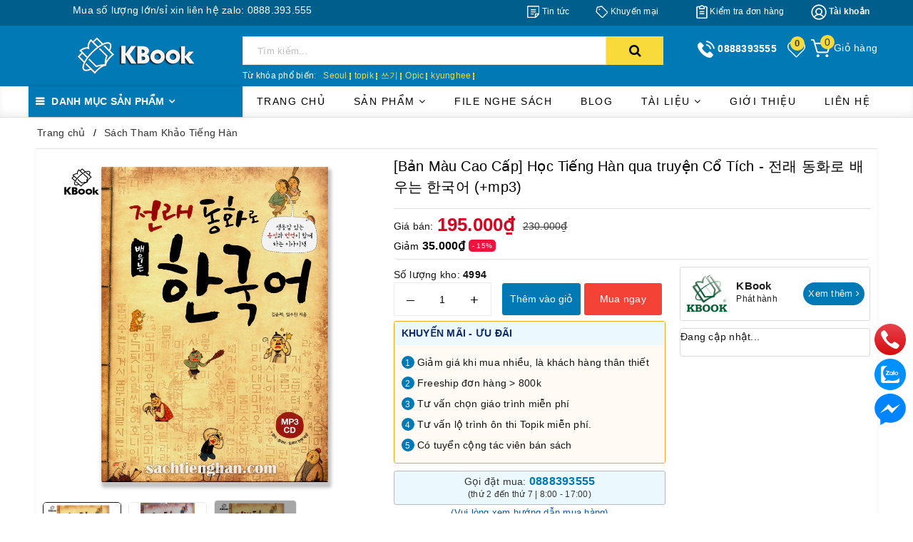

--- FILE ---
content_type: text/html; charset=utf-8
request_url: https://sachtienghan.com/ban-mau-cao-cap-hoc-tieng-han-qua-truyen-co-tich
body_size: 114129
content:
<!DOCTYPE html>
<html lang="vi">
	<head>
		<meta charset="UTF-8" />
		<link rel="manifest" href="/manifest.json" />
		<meta name="viewport" content="width=device-width, initial-scale=1, maximum-scale=1">
		<title>[Bản Màu Cao Cấp] Học Tiếng Hàn qua truyện Cổ Tích - 전래 동화로 배우는 한국어 (+mp3) | Sachtienghan.com - Chuyên sách tiếng Hàn (Giáo trình, ôn thi Topik, Opic )</title>
		<meta name="description" content="[Sách màu] Truyện Cổ Tích Tiếng Hàn_ 전래 동화로 배우는 한국어 I. GIỚI THIỆU Đây là 1 cuốn sách bổ sung cho kho tài liệu đọc dành cho các bạn yêu thích và đang học tiếng Hàn. Học tiếng Hàn qua truyện cổ tích là sách giáo khoa đọc tiếng Hàn dành cho người học tiếng Hàn trung cấp. Thông qua những câu chuyện cổ tích truyền thống, họ">
		<meta name="keywords" content="[Bản Màu Cao Cấp] Học Tiếng Hàn qua truyện Cổ Tích - 전래 동화로 배우는 한국어 (+mp3), Sách Tham Khảo Tiếng Hàn, luyendoctienghan, luyennghe, tiếng hàn, truyentienghan, Sachtienghan.com - Chuyên sách tiếng Hàn (Giáo trình, ôn thi Topik, Opic ), sachtienghan.com"/>		
		<link rel="canonical" href="https://sachtienghan.com/ban-mau-cao-cap-hoc-tieng-han-qua-truyen-co-tich"/>
		
		<meta name='revisit-after' content='1 days' />
		<meta name="robots" content="noodp,index,follow" />
		<meta name="theme-color" content="#0079b5" />
		<link rel="icon" href="//bizweb.dktcdn.net/100/318/046/themes/954906/assets/favicon.png?1768008510412" type="image/x-icon" />
		<link rel="apple-touch-icon" href="//bizweb.dktcdn.net/100/318/046/themes/954906/assets/favicon.png?1768008510412">
		<meta property="og:type" content="product">
<meta property="og:title" content="[Bản Màu Cao Cấp] Học Tiếng Hàn qua truyện Cổ Tích - 전래 동화로 배우는 한국어 (+mp3)">
<meta property="og:image" content="https://bizweb.dktcdn.net/thumb/medium/100/318/046/products/truyen-co-tich-tieng-han.jpg?v=1626014179907">
<meta property="og:image:secure_url" content="https://bizweb.dktcdn.net/thumb/medium/100/318/046/products/truyen-co-tich-tieng-han.jpg?v=1626014179907">
<meta property="og:image" content="https://bizweb.dktcdn.net/thumb/medium/100/318/046/products/1-fdf654e8-c180-4d9e-aaf8-ad4c0686a5fa.jpg?v=1626014173473">
<meta property="og:image:secure_url" content="https://bizweb.dktcdn.net/thumb/medium/100/318/046/products/1-fdf654e8-c180-4d9e-aaf8-ad4c0686a5fa.jpg?v=1626014173473">
<meta property="og:image" content="https://bizweb.dktcdn.net/thumb/medium/100/318/046/products/2-bff733d0-0f45-466a-88a1-5b1b1f3b9a36.jpg?v=1626014173473">
<meta property="og:image:secure_url" content="https://bizweb.dktcdn.net/thumb/medium/100/318/046/products/2-bff733d0-0f45-466a-88a1-5b1b1f3b9a36.jpg?v=1626014173473">
<meta property="og:availability" content="instock" />
<meta property="og:price:amount" content="195000">
<meta property="og:price:currency" content="VND">
<meta property="og:description" content="[Sách màu] Truyện Cổ Tích Tiếng Hàn_ 전래 동화로 배우는 한국어 I. GIỚI THIỆU Đây là 1 cuốn sách bổ sung cho kho tài liệu đọc dành cho các bạn yêu thích và đang học tiếng Hàn. Học tiếng Hàn qua truyện cổ tích là sách giáo khoa đọc tiếng Hàn dành cho người học tiếng Hàn trung cấp. Thông qua những câu chuyện cổ tích truyền thống, họ">
<meta property="og:url" content="https://sachtienghan.com/ban-mau-cao-cap-hoc-tieng-han-qua-truyen-co-tich">
<meta property="og:site_name" content="Sachtienghan.com - Chuyên sách tiếng Hàn (Giáo trình, ôn thi Topik, Opic )">
		<link rel="preload" as="style" type="text/css" href="//bizweb.dktcdn.net/100/318/046/themes/954906/assets/plugin.scss.css?1768008510412" onload="this.rel='stylesheet'" />
		<link href="//bizweb.dktcdn.net/100/318/046/themes/954906/assets/plugin.scss.css?1768008510412" rel="stylesheet" type="text/css" media="all" />
		<link rel="stylesheet" href="https://stackpath.bootstrapcdn.com/bootstrap/4.3.1/css/bootstrap.min.css" integrity="sha384-ggOyR0iXCbMQv3Xipma34MD+dH/1fQ784/j6cY/iJTQUOhcWr7x9JvoRxT2MZw1T" crossorigin="anonymous">


		<style>
			:root{

				--section-coupon-bg: #f1f1f1;
				--coupon-title-color: #2d2d2d;
				--coupon-button-color: #cd3344;
				--col-menu: 3;
				--border-color: #f1f1f1;
				--link-color: #2F80ED;
				--coupon-code-background: #ed3324;
				--coupon-lite-border: #ed3324;
				--product-promotion-bg: 			}
			.modal-scrollbar-measure {
				display: none;
			}

		</style>


		<link rel="preload" as="style" type="text/css" href="//bizweb.dktcdn.net/100/318/046/themes/954906/assets/swiper.scss.css?1768008510412" onload="this.rel='stylesheet'" />
		<link href="//bizweb.dktcdn.net/100/318/046/themes/954906/assets/swiper.scss.css?1768008510412" rel="stylesheet" type="text/css" media="all" />

		<link href="//bizweb.dktcdn.net/100/318/046/themes/954906/assets/evo-main.scss.css?1768008510412" rel="stylesheet" type="text/css" media="all" />
		
		
		
		
		
		
		
		
		
		<link rel="preload" as="style" type="text/css" href="//bizweb.dktcdn.net/100/318/046/themes/954906/assets/evo-products.scss.css?1768008510412" onload="this.rel='stylesheet'" />
		<link href="//bizweb.dktcdn.net/100/318/046/themes/954906/assets/evo-index.scss.css?1768008510412" rel="stylesheet" type="text/css" media="all" />
		<link href="//bizweb.dktcdn.net/100/318/046/themes/954906/assets/evo-products.scss.css?1768008510412" rel="stylesheet" type="text/css" media="all" />
		<link href="//bizweb.dktcdn.net/100/318/046/themes/954906/assets/jquery-fancybox-min.css?1768008510412" rel="stylesheet" type="text/css" media="all" />
		
		
		
		
		<link href="//bizweb.dktcdn.net/100/318/046/themes/954906/assets/style_update.scss.css?1768008510412" rel="stylesheet" type="text/css" media="all" />
		<script>
	var Bizweb = Bizweb || {};
	Bizweb.store = 'bmhiepbookstore.mysapo.net';
	Bizweb.id = 318046;
	Bizweb.theme = {"id":954906,"name":"SachTiengHan-New","role":"main"};
	Bizweb.template = 'product';
	if(!Bizweb.fbEventId)  Bizweb.fbEventId = 'xxxxxxxx-xxxx-4xxx-yxxx-xxxxxxxxxxxx'.replace(/[xy]/g, function (c) {
	var r = Math.random() * 16 | 0, v = c == 'x' ? r : (r & 0x3 | 0x8);
				return v.toString(16);
			});		
</script>
<script>
	(function () {
		function asyncLoad() {
			var urls = ["//newproductreviews.sapoapps.vn/assets/js/productreviews.min.js?store=bmhiepbookstore.mysapo.net","https://productstatistics.sapoapps.vn/scripts/ab_productstatistics_scripttag.min.js?store=bmhiepbookstore.mysapo.net","https://combo.sapoapps.vn/assets/script.js?store=bmhiepbookstore.mysapo.net","https://aff.sapoapps.vn/api/proxy/scripttag.js?store=bmhiepbookstore.mysapo.net"];
			for (var i = 0; i < urls.length; i++) {
				var s = document.createElement('script');
				s.type = 'text/javascript';
				s.async = true;
				s.src = urls[i];
				var x = document.getElementsByTagName('script')[0];
				x.parentNode.insertBefore(s, x);
			}
		};
		window.attachEvent ? window.attachEvent('onload', asyncLoad) : window.addEventListener('load', asyncLoad, false);
	})();
</script>


<script>
	window.BizwebAnalytics = window.BizwebAnalytics || {};
	window.BizwebAnalytics.meta = window.BizwebAnalytics.meta || {};
	window.BizwebAnalytics.meta.currency = 'VND';
	window.BizwebAnalytics.tracking_url = '/s';

	var meta = {};
	
	meta.product = {"id": 16645063, "vendor": "KBook", "name": "[Bản Màu Cao Cấp] Học Tiếng Hàn qua truyện Cổ Tích - 전래 동화로 배우는 한국어 (+mp3)",
	"type": "Sách tham khảo", "price": 195000 };
	
	
	for (var attr in meta) {
	window.BizwebAnalytics.meta[attr] = meta[attr];
	}
</script>

	
		<script src="/dist/js/stats.min.js?v=96f2ff2"></script>
	



<!-- Global site tag (gtag.js) - Google Analytics --> <script async src="https://www.googletagmanager.com/gtag/js?id=UA-205219054-1"></script> <script> window.dataLayer = window.dataLayer || []; function gtag(){dataLayer.push(arguments);} gtag('js', new Date()); gtag('config', 'UA-205219054-1'); </script>
<script>

	window.enabled_enhanced_ecommerce = true;

</script>

<script>

	try {
		
				gtag('event', 'view_item', {
					event_category: 'engagement',
					event_label: "[Bản Màu Cao Cấp] Học Tiếng Hàn qua truyện Cổ Tích - 전래 동화로 배우는 한국어 (+mp3)",
					items: [
						{
							id: 16645063,
							name: "[Bản Màu Cao Cấp] Học Tiếng Hàn qua truyện Cổ Tích - 전래 동화로 배우는 한국어 (+mp3)",
							brand: "KBook",
							category: "Sách tham khảo",
							variant: "Default Title",
							price: '195000'
						}
					]
				});
		
	} catch(e) { console.error('UA script error', e);}
	

</script>






<script>
	var eventsListenerScript = document.createElement('script');
	eventsListenerScript.async = true;
	
	eventsListenerScript.src = "/dist/js/store_events_listener.min.js?v=1b795e9";
	
	document.getElementsByTagName('head')[0].appendChild(eventsListenerScript);
</script>





	
		<script>
	!function(a,b){"object"==typeof module&&"object"==typeof module.exports?module.exports=a.document?b(a,!0):function(a){if(!a.document)throw new Error("jQuery requires a window with a document");return b(a)}:b(a)}("undefined"!=typeof window?window:this,function(a,b){var c=[],d=a.document,e=c.slice,f=c.concat,g=c.push,h=c.indexOf,i={},j=i.toString,k=i.hasOwnProperty,l={},m="2.2.3",n=function(a,b){return new n.fn.init(a,b)},o=/^[\s\uFEFF\xA0]+|[\s\uFEFF\xA0]+$/g,p=/^-ms-/,q=/-([\da-z])/gi,r=function(a,b){return b.toUpperCase()};n.fn=n.prototype={jquery:m,constructor:n,selector:"",length:0,toArray:function(){return e.call(this)},get:function(a){return null!=a?0>a?this[a+this.length]:this[a]:e.call(this)},pushStack:function(a){var b=n.merge(this.constructor(),a);return b.prevObject=this,b.context=this.context,b},each:function(a){return n.each(this,a)},map:function(a){return this.pushStack(n.map(this,function(b,c){return a.call(b,c,b)}))},slice:function(){return this.pushStack(e.apply(this,arguments))},first:function(){return this.eq(0)},last:function(){return this.eq(-1)},eq:function(a){var b=this.length,c=+a+(0>a?b:0);return this.pushStack(c>=0&&b>c?[this[c]]:[])},end:function(){return this.prevObject||this.constructor()},push:g,sort:c.sort,splice:c.splice},n.extend=n.fn.extend=function(){var a,b,c,d,e,f,g=arguments[0]||{},h=1,i=arguments.length,j=!1;for("boolean"==typeof g&&(j=g,g=arguments[h]||{},h++),"object"==typeof g||n.isFunction(g)||(g={}),h===i&&(g=this,h--);i>h;h++)if(null!=(a=arguments[h]))for(b in a)c=g[b],d=a[b],g!==d&&(j&&d&&(n.isPlainObject(d)||(e=n.isArray(d)))?(e?(e=!1,f=c&&n.isArray(c)?c:[]):f=c&&n.isPlainObject(c)?c:{},g[b]=n.extend(j,f,d)):void 0!==d&&(g[b]=d));return g},n.extend({expando:"jQuery"+(m+Math.random()).replace(/\D/g,""),isReady:!0,error:function(a){throw new Error(a)},noop:function(){},isFunction:function(a){return"function"===n.type(a)},isArray:Array.isArray,isWindow:function(a){return null!=a&&a===a.window},isNumeric:function(a){var b=a&&a.toString();return!n.isArray(a)&&b-parseFloat(b)+1>=0},isPlainObject:function(a){var b;if("object"!==n.type(a)||a.nodeType||n.isWindow(a))return!1;if(a.constructor&&!k.call(a,"constructor")&&!k.call(a.constructor.prototype||{},"isPrototypeOf"))return!1;for(b in a);return void 0===b||k.call(a,b)},isEmptyObject:function(a){var b;for(b in a)return!1;return!0},type:function(a){return null==a?a+"":"object"==typeof a||"function"==typeof a?i[j.call(a)]||"object":typeof a},globalEval:function(a){var b,c=eval;a=n.trim(a),a&&(1===a.indexOf("use strict")?(b=d.createElement("script"),b.text=a,d.head.appendChild(b).parentNode.removeChild(b)):c(a))},camelCase:function(a){return a.replace(p,"ms-").replace(q,r)},nodeName:function(a,b){return a.nodeName&&a.nodeName.toLowerCase()===b.toLowerCase()},each:function(a,b){var c,d=0;if(s(a)){for(c=a.length;c>d;d++)if(b.call(a[d],d,a[d])===!1)break}else for(d in a)if(b.call(a[d],d,a[d])===!1)break;return a},trim:function(a){return null==a?"":(a+"").replace(o,"")},makeArray:function(a,b){var c=b||[];return null!=a&&(s(Object(a))?n.merge(c,"string"==typeof a?[a]:a):g.call(c,a)),c},inArray:function(a,b,c){return null==b?-1:h.call(b,a,c)},merge:function(a,b){for(var c=+b.length,d=0,e=a.length;c>d;d++)a[e++]=b[d];return a.length=e,a},grep:function(a,b,c){for(var d,e=[],f=0,g=a.length,h=!c;g>f;f++)d=!b(a[f],f),d!==h&&e.push(a[f]);return e},map:function(a,b,c){var d,e,g=0,h=[];if(s(a))for(d=a.length;d>g;g++)e=b(a[g],g,c),null!=e&&h.push(e);else for(g in a)e=b(a[g],g,c),null!=e&&h.push(e);return f.apply([],h)},guid:1,proxy:function(a,b){var c,d,f;return"string"==typeof b&&(c=a[b],b=a,a=c),n.isFunction(a)?(d=e.call(arguments,2),f=function(){return a.apply(b||this,d.concat(e.call(arguments)))},f.guid=a.guid=a.guid||n.guid++,f):void 0},now:Date.now,support:l}),"function"==typeof Symbol&&(n.fn[Symbol.iterator]=c[Symbol.iterator]),n.each("Boolean Number String Function Array Date RegExp Object Error Symbol".split(" "),function(a,b){i["[object "+b+"]"]=b.toLowerCase()});function s(a){var b=!!a&&"length"in a&&a.length,c=n.type(a);return"function"===c||n.isWindow(a)?!1:"array"===c||0===b||"number"==typeof b&&b>0&&b-1 in a}var t=function(a){var b,c,d,e,f,g,h,i,j,k,l,m,n,o,p,q,r,s,t,u="sizzle"+1*new Date,v=a.document,w=0,x=0,y=ga(),z=ga(),A=ga(),B=function(a,b){return a===b&&(l=!0),0},C=1<<31,D={}.hasOwnProperty,E=[],F=E.pop,G=E.push,H=E.push,I=E.slice,J=function(a,b){for(var c=0,d=a.length;d>c;c++)if(a[c]===b)return c;return-1},K="checked|selected|async|autofocus|autoplay|controls|defer|disabled|hidden|ismap|loop|multiple|open|readonly|required|scoped",L="[\\x20\\t\\r\\n\\f]",M="(?:\\\\.|[\\w-]|[^\\x00-\\xa0])+",N="\\["+L+"*("+M+")(?:"+L+"*([*^$|!~]?=)"+L+"*(?:'((?:\\\\.|[^\\\\'])*)'|\"((?:\\\\.|[^\\\\\"])*)\"|("+M+"))|)"+L+"*\\]",O=":("+M+")(?:\\((('((?:\\\\.|[^\\\\'])*)'|\"((?:\\\\.|[^\\\\\"])*)\")|((?:\\\\.|[^\\\\()[\\]]|"+N+")*)|.*)\\)|)",P=new RegExp(L+"+","g"),Q=new RegExp("^"+L+"+|((?:^|[^\\\\])(?:\\\\.)*)"+L+"+$","g"),R=new RegExp("^"+L+"*,"+L+"*"),S=new RegExp("^"+L+"*([>+~]|"+L+")"+L+"*"),T=new RegExp("="+L+"*([^\\]'\"]*?)"+L+"*\\]","g"),U=new RegExp(O),V=new RegExp("^"+M+"$"),W={ID:new RegExp("^#("+M+")"),CLASS:new RegExp("^\\.("+M+")"),TAG:new RegExp("^("+M+"|[*])"),ATTR:new RegExp("^"+N),PSEUDO:new RegExp("^"+O),CHILD:new RegExp("^:(only|first|last|nth|nth-last)-(child|of-type)(?:\\("+L+"*(even|odd|(([+-]|)(\\d*)n|)"+L+"*(?:([+-]|)"+L+"*(\\d+)|))"+L+"*\\)|)","i"),bool:new RegExp("^(?:"+K+")$","i"),needsContext:new RegExp("^"+L+"*[>+~]|:(even|odd|eq|gt|lt|nth|first|last)(?:\\("+L+"*((?:-\\d)?\\d*)"+L+"*\\)|)(?=[^-]|$)","i")},X=/^(?:input|select|textarea|button)$/i,Y=/^h\d$/i,Z=/^[^{]+\{\s*\[native \w/,$=/^(?:#([\w-]+)|(\w+)|\.([\w-]+))$/,_=/[+~]/,aa=/'|\\/g,ba=new RegExp("\\\\([\\da-f]{1,6}"+L+"?|("+L+")|.)","ig"),ca=function(a,b,c){var d="0x"+b-65536;return d!==d||c?b:0>d?String.fromCharCode(d+65536):String.fromCharCode(d>>10|55296,1023&d|56320)},da=function(){m()};try{H.apply(E=I.call(v.childNodes),v.childNodes),E[v.childNodes.length].nodeType}catch(ea){H={apply:E.length?function(a,b){G.apply(a,I.call(b))}:function(a,b){var c=a.length,d=0;while(a[c++]=b[d++]);a.length=c-1}}}function fa(a,b,d,e){var f,h,j,k,l,o,r,s,w=b&&b.ownerDocument,x=b?b.nodeType:9;if(d=d||[],"string"!=typeof a||!a||1!==x&&9!==x&&11!==x)return d;if(!e&&((b?b.ownerDocument||b:v)!==n&&m(b),b=b||n,p)){if(11!==x&&(o=$.exec(a)))if(f=o[1]){if(9===x){if(!(j=b.getElementById(f)))return d;if(j.id===f)return d.push(j),d}else if(w&&(j=w.getElementById(f))&&t(b,j)&&j.id===f)return d.push(j),d}else{if(o[2])return H.apply(d,b.getElementsByTagName(a)),d;if((f=o[3])&&c.getElementsByClassName&&b.getElementsByClassName)return H.apply(d,b.getElementsByClassName(f)),d}if(c.qsa&&!A[a+" "]&&(!q||!q.test(a))){if(1!==x)w=b,s=a;else if("object"!==b.nodeName.toLowerCase()){(k=b.getAttribute("id"))?k=k.replace(aa,"\\$&"):b.setAttribute("id",k=u),r=g(a),h=r.length,l=V.test(k)?"#"+k:"[id='"+k+"']";while(h--)r[h]=l+" "+qa(r[h]);s=r.join(","),w=_.test(a)&&oa(b.parentNode)||b}if(s)try{return H.apply(d,w.querySelectorAll(s)),d}catch(y){}finally{k===u&&b.removeAttribute("id")}}}return i(a.replace(Q,"$1"),b,d,e)}function ga(){var a=[];function b(c,e){return a.push(c+" ")>d.cacheLength&&delete b[a.shift()],b[c+" "]=e}return b}function ha(a){return a[u]=!0,a}function ia(a){var b=n.createElement("div");try{return!!a(b)}catch(c){return!1}finally{b.parentNode&&b.parentNode.removeChild(b),b=null}}function ja(a,b){var c=a.split("|"),e=c.length;while(e--)d.attrHandle[c[e]]=b}function ka(a,b){var c=b&&a,d=c&&1===a.nodeType&&1===b.nodeType&&(~b.sourceIndex||C)-(~a.sourceIndex||C);if(d)return d;if(c)while(c=c.nextSibling)if(c===b)return-1;return a?1:-1}function la(a){return function(b){var c=b.nodeName.toLowerCase();return"input"===c&&b.type===a}}function ma(a){return function(b){var c=b.nodeName.toLowerCase();return("input"===c||"button"===c)&&b.type===a}}function na(a){return ha(function(b){return b=+b,ha(function(c,d){var e,f=a([],c.length,b),g=f.length;while(g--)c[e=f[g]]&&(c[e]=!(d[e]=c[e]))})})}function oa(a){return a&&"undefined"!=typeof a.getElementsByTagName&&a}c=fa.support={},f=fa.isXML=function(a){var b=a&&(a.ownerDocument||a).documentElement;return b?"HTML"!==b.nodeName:!1},m=fa.setDocument=function(a){var b,e,g=a?a.ownerDocument||a:v;return g!==n&&9===g.nodeType&&g.documentElement?(n=g,o=n.documentElement,p=!f(n),(e=n.defaultView)&&e.top!==e&&(e.addEventListener?e.addEventListener("unload",da,!1):e.attachEvent&&e.attachEvent("onunload",da)),c.attributes=ia(function(a){return a.className="i",!a.getAttribute("className")}),c.getElementsByTagName=ia(function(a){return a.appendChild(n.createComment("")),!a.getElementsByTagName("*").length}),c.getElementsByClassName=Z.test(n.getElementsByClassName),c.getById=ia(function(a){return o.appendChild(a).id=u,!n.getElementsByName||!n.getElementsByName(u).length}),c.getById?(d.find.ID=function(a,b){if("undefined"!=typeof b.getElementById&&p){var c=b.getElementById(a);return c?[c]:[]}},d.filter.ID=function(a){var b=a.replace(ba,ca);return function(a){return a.getAttribute("id")===b}}):(delete d.find.ID,d.filter.ID=function(a){var b=a.replace(ba,ca);return function(a){var c="undefined"!=typeof a.getAttributeNode&&a.getAttributeNode("id");return c&&c.value===b}}),d.find.TAG=c.getElementsByTagName?function(a,b){return"undefined"!=typeof b.getElementsByTagName?b.getElementsByTagName(a):c.qsa?b.querySelectorAll(a):void 0}:function(a,b){var c,d=[],e=0,f=b.getElementsByTagName(a);if("*"===a){while(c=f[e++])1===c.nodeType&&d.push(c);return d}return f},d.find.CLASS=c.getElementsByClassName&&function(a,b){return"undefined"!=typeof b.getElementsByClassName&&p?b.getElementsByClassName(a):void 0},r=[],q=[],(c.qsa=Z.test(n.querySelectorAll))&&(ia(function(a){o.appendChild(a).innerHTML="<a id='"+u+"'></a><select id='"+u+"-\r\\' msallowcapture=''><option selected=''></option></select>",a.querySelectorAll("[msallowcapture^='']").length&&q.push("[*^$]="+L+"*(?:''|\"\")"),a.querySelectorAll("[selected]").length||q.push("\\["+L+"*(?:value|"+K+")"),a.querySelectorAll("[id~="+u+"-]").length||q.push("~="),a.querySelectorAll(":checked").length||q.push(":checked"),a.querySelectorAll("a#"+u+"+*").length||q.push(".#.+[+~]")}),ia(function(a){var b=n.createElement("input");b.setAttribute("type","hidden"),a.appendChild(b).setAttribute("name","D"),a.querySelectorAll("[name=d]").length&&q.push("name"+L+"*[*^$|!~]?="),a.querySelectorAll(":enabled").length||q.push(":enabled",":disabled"),a.querySelectorAll("*,:x"),q.push(",.*:")})),(c.matchesSelector=Z.test(s=o.matches||o.webkitMatchesSelector||o.mozMatchesSelector||o.oMatchesSelector||o.msMatchesSelector))&&ia(function(a){c.disconnectedMatch=s.call(a,"div"),s.call(a,"[s!='']:x"),r.push("!=",O)}),q=q.length&&new RegExp(q.join("|")),r=r.length&&new RegExp(r.join("|")),b=Z.test(o.compareDocumentPosition),t=b||Z.test(o.contains)?function(a,b){var c=9===a.nodeType?a.documentElement:a,d=b&&b.parentNode;return a===d||!(!d||1!==d.nodeType||!(c.contains?c.contains(d):a.compareDocumentPosition&&16&a.compareDocumentPosition(d)))}:function(a,b){if(b)while(b=b.parentNode)if(b===a)return!0;return!1},B=b?function(a,b){if(a===b)return l=!0,0;var d=!a.compareDocumentPosition-!b.compareDocumentPosition;return d?d:(d=(a.ownerDocument||a)===(b.ownerDocument||b)?a.compareDocumentPosition(b):1,1&d||!c.sortDetached&&b.compareDocumentPosition(a)===d?a===n||a.ownerDocument===v&&t(v,a)?-1:b===n||b.ownerDocument===v&&t(v,b)?1:k?J(k,a)-J(k,b):0:4&d?-1:1)}:function(a,b){if(a===b)return l=!0,0;var c,d=0,e=a.parentNode,f=b.parentNode,g=[a],h=[b];if(!e||!f)return a===n?-1:b===n?1:e?-1:f?1:k?J(k,a)-J(k,b):0;if(e===f)return ka(a,b);c=a;while(c=c.parentNode)g.unshift(c);c=b;while(c=c.parentNode)h.unshift(c);while(g[d]===h[d])d++;return d?ka(g[d],h[d]):g[d]===v?-1:h[d]===v?1:0},n):n},fa.matches=function(a,b){return fa(a,null,null,b)},fa.matchesSelector=function(a,b){if((a.ownerDocument||a)!==n&&m(a),b=b.replace(T,"='$1']"),c.matchesSelector&&p&&!A[b+" "]&&(!r||!r.test(b))&&(!q||!q.test(b)))try{var d=s.call(a,b);if(d||c.disconnectedMatch||a.document&&11!==a.document.nodeType)return d}catch(e){}return fa(b,n,null,[a]).length>0},fa.contains=function(a,b){return(a.ownerDocument||a)!==n&&m(a),t(a,b)},fa.attr=function(a,b){(a.ownerDocument||a)!==n&&m(a);var e=d.attrHandle[b.toLowerCase()],f=e&&D.call(d.attrHandle,b.toLowerCase())?e(a,b,!p):void 0;return void 0!==f?f:c.attributes||!p?a.getAttribute(b):(f=a.getAttributeNode(b))&&f.specified?f.value:null},fa.error=function(a){throw new Error("Syntax error, unrecognized expression: "+a)},fa.uniqueSort=function(a){var b,d=[],e=0,f=0;if(l=!c.detectDuplicates,k=!c.sortStable&&a.slice(0),a.sort(B),l){while(b=a[f++])b===a[f]&&(e=d.push(f));while(e--)a.splice(d[e],1)}return k=null,a},e=fa.getText=function(a){var b,c="",d=0,f=a.nodeType;if(f){if(1===f||9===f||11===f){if("string"==typeof a.textContent)return a.textContent;for(a=a.firstChild;a;a=a.nextSibling)c+=e(a)}else if(3===f||4===f)return a.nodeValue}else while(b=a[d++])c+=e(b);return c},d=fa.selectors={cacheLength:50,createPseudo:ha,match:W,attrHandle:{},find:{},relative:{">":{dir:"parentNode",first:!0}," ":{dir:"parentNode"},"+":{dir:"previousSibling",first:!0},"~":{dir:"previousSibling"}},preFilter:{ATTR:function(a){return a[1]=a[1].replace(ba,ca),a[3]=(a[3]||a[4]||a[5]||"").replace(ba,ca),"~="===a[2]&&(a[3]=" "+a[3]+" "),a.slice(0,4)},CHILD:function(a){return a[1]=a[1].toLowerCase(),"nth"===a[1].slice(0,3)?(a[3]||fa.error(a[0]),a[4]=+(a[4]?a[5]+(a[6]||1):2*("even"===a[3]||"odd"===a[3])),a[5]=+(a[7]+a[8]||"odd"===a[3])):a[3]&&fa.error(a[0]),a},PSEUDO:function(a){var b,c=!a[6]&&a[2];return W.CHILD.test(a[0])?null:(a[3]?a[2]=a[4]||a[5]||"":c&&U.test(c)&&(b=g(c,!0))&&(b=c.indexOf(")",c.length-b)-c.length)&&(a[0]=a[0].slice(0,b),a[2]=c.slice(0,b)),a.slice(0,3))}},filter:{TAG:function(a){var b=a.replace(ba,ca).toLowerCase();return"*"===a?function(){return!0}:function(a){return a.nodeName&&a.nodeName.toLowerCase()===b}},CLASS:function(a){var b=y[a+" "];return b||(b=new RegExp("(^|"+L+")"+a+"("+L+"|$)"))&&y(a,function(a){return b.test("string"==typeof a.className&&a.className||"undefined"!=typeof a.getAttribute&&a.getAttribute("class")||"")})},ATTR:function(a,b,c){return function(d){var e=fa.attr(d,a);return null==e?"!="===b:b?(e+="","="===b?e===c:"!="===b?e!==c:"^="===b?c&&0===e.indexOf(c):"*="===b?c&&e.indexOf(c)>-1:"$="===b?c&&e.slice(-c.length)===c:"~="===b?(" "+e.replace(P," ")+" ").indexOf(c)>-1:"|="===b?e===c||e.slice(0,c.length+1)===c+"-":!1):!0}},CHILD:function(a,b,c,d,e){var f="nth"!==a.slice(0,3),g="last"!==a.slice(-4),h="of-type"===b;return 1===d&&0===e?function(a){return!!a.parentNode}:function(b,c,i){var j,k,l,m,n,o,p=f!==g?"nextSibling":"previousSibling",q=b.parentNode,r=h&&b.nodeName.toLowerCase(),s=!i&&!h,t=!1;if(q){if(f){while(p){m=b;while(m=m[p])if(h?m.nodeName.toLowerCase()===r:1===m.nodeType)return!1;o=p="only"===a&&!o&&"nextSibling"}return!0}if(o=[g?q.firstChild:q.lastChild],g&&s){m=q,l=m[u]||(m[u]={}),k=l[m.uniqueID]||(l[m.uniqueID]={}),j=k[a]||[],n=j[0]===w&&j[1],t=n&&j[2],m=n&&q.childNodes[n];while(m=++n&&m&&m[p]||(t=n=0)||o.pop())if(1===m.nodeType&&++t&&m===b){k[a]=[w,n,t];break}}else if(s&&(m=b,l=m[u]||(m[u]={}),k=l[m.uniqueID]||(l[m.uniqueID]={}),j=k[a]||[],n=j[0]===w&&j[1],t=n),t===!1)while(m=++n&&m&&m[p]||(t=n=0)||o.pop())if((h?m.nodeName.toLowerCase()===r:1===m.nodeType)&&++t&&(s&&(l=m[u]||(m[u]={}),k=l[m.uniqueID]||(l[m.uniqueID]={}),k[a]=[w,t]),m===b))break;return t-=e,t===d||t%d===0&&t/d>=0}}},PSEUDO:function(a,b){var c,e=d.pseudos[a]||d.setFilters[a.toLowerCase()]||fa.error("unsupported pseudo: "+a);return e[u]?e(b):e.length>1?(c=[a,a,"",b],d.setFilters.hasOwnProperty(a.toLowerCase())?ha(function(a,c){var d,f=e(a,b),g=f.length;while(g--)d=J(a,f[g]),a[d]=!(c[d]=f[g])}):function(a){return e(a,0,c)}):e}},pseudos:{not:ha(function(a){var b=[],c=[],d=h(a.replace(Q,"$1"));return d[u]?ha(function(a,b,c,e){var f,g=d(a,null,e,[]),h=a.length;while(h--)(f=g[h])&&(a[h]=!(b[h]=f))}):function(a,e,f){return b[0]=a,d(b,null,f,c),b[0]=null,!c.pop()}}),has:ha(function(a){return function(b){return fa(a,b).length>0}}),contains:ha(function(a){return a=a.replace(ba,ca),function(b){return(b.textContent||b.innerText||e(b)).indexOf(a)>-1}}),lang:ha(function(a){return V.test(a||"")||fa.error("unsupported lang: "+a),a=a.replace(ba,ca).toLowerCase(),function(b){var c;do if(c=p?b.lang:b.getAttribute("xml:lang")||b.getAttribute("lang"))return c=c.toLowerCase(),c===a||0===c.indexOf(a+"-");while((b=b.parentNode)&&1===b.nodeType);return!1}}),target:function(b){var c=a.location&&a.location.hash;return c&&c.slice(1)===b.id},root:function(a){return a===o},focus:function(a){return a===n.activeElement&&(!n.hasFocus||n.hasFocus())&&!!(a.type||a.href||~a.tabIndex)},enabled:function(a){return a.disabled===!1},disabled:function(a){return a.disabled===!0},checked:function(a){var b=a.nodeName.toLowerCase();return"input"===b&&!!a.checked||"option"===b&&!!a.selected},selected:function(a){return a.parentNode&&a.parentNode.selectedIndex,a.selected===!0},empty:function(a){for(a=a.firstChild;a;a=a.nextSibling)if(a.nodeType<6)return!1;return!0},parent:function(a){return!d.pseudos.empty(a)},header:function(a){return Y.test(a.nodeName)},input:function(a){return X.test(a.nodeName)},button:function(a){var b=a.nodeName.toLowerCase();return"input"===b&&"button"===a.type||"button"===b},text:function(a){var b;return"input"===a.nodeName.toLowerCase()&&"text"===a.type&&(null==(b=a.getAttribute("type"))||"text"===b.toLowerCase())},first:na(function(){return[0]}),last:na(function(a,b){return[b-1]}),eq:na(function(a,b,c){return[0>c?c+b:c]}),even:na(function(a,b){for(var c=0;b>c;c+=2)a.push(c);return a}),odd:na(function(a,b){for(var c=1;b>c;c+=2)a.push(c);return a}),lt:na(function(a,b,c){for(var d=0>c?c+b:c;--d>=0;)a.push(d);return a}),gt:na(function(a,b,c){for(var d=0>c?c+b:c;++d<b;)a.push(d);return a})}},d.pseudos.nth=d.pseudos.eq;for(b in{radio:!0,checkbox:!0,file:!0,password:!0,image:!0})d.pseudos[b]=la(b);for(b in{submit:!0,reset:!0})d.pseudos[b]=ma(b);function pa(){}pa.prototype=d.filters=d.pseudos,d.setFilters=new pa,g=fa.tokenize=function(a,b){var c,e,f,g,h,i,j,k=z[a+" "];if(k)return b?0:k.slice(0);h=a,i=[],j=d.preFilter;while(h){c&&!(e=R.exec(h))||(e&&(h=h.slice(e[0].length)||h),i.push(f=[])),c=!1,(e=S.exec(h))&&(c=e.shift(),f.push({value:c,type:e[0].replace(Q," ")}),h=h.slice(c.length));for(g in d.filter)!(e=W[g].exec(h))||j[g]&&!(e=j[g](e))||(c=e.shift(),f.push({value:c,type:g,matches:e}),h=h.slice(c.length));if(!c)break}return b?h.length:h?fa.error(a):z(a,i).slice(0)};function qa(a){for(var b=0,c=a.length,d="";c>b;b++)d+=a[b].value;return d}function ra(a,b,c){var d=b.dir,e=c&&"parentNode"===d,f=x++;return b.first?function(b,c,f){while(b=b[d])if(1===b.nodeType||e)return a(b,c,f)}:function(b,c,g){var h,i,j,k=[w,f];if(g){while(b=b[d])if((1===b.nodeType||e)&&a(b,c,g))return!0}else while(b=b[d])if(1===b.nodeType||e){if(j=b[u]||(b[u]={}),i=j[b.uniqueID]||(j[b.uniqueID]={}),(h=i[d])&&h[0]===w&&h[1]===f)return k[2]=h[2];if(i[d]=k,k[2]=a(b,c,g))return!0}}}function sa(a){return a.length>1?function(b,c,d){var e=a.length;while(e--)if(!a[e](b,c,d))return!1;return!0}:a[0]}function ta(a,b,c){for(var d=0,e=b.length;e>d;d++)fa(a,b[d],c);return c}function ua(a,b,c,d,e){for(var f,g=[],h=0,i=a.length,j=null!=b;i>h;h++)(f=a[h])&&(c&&!c(f,d,e)||(g.push(f),j&&b.push(h)));return g}function va(a,b,c,d,e,f){return d&&!d[u]&&(d=va(d)),e&&!e[u]&&(e=va(e,f)),ha(function(f,g,h,i){var j,k,l,m=[],n=[],o=g.length,p=f||ta(b||"*",h.nodeType?[h]:h,[]),q=!a||!f&&b?p:ua(p,m,a,h,i),r=c?e||(f?a:o||d)?[]:g:q;if(c&&c(q,r,h,i),d){j=ua(r,n),d(j,[],h,i),k=j.length;while(k--)(l=j[k])&&(r[n[k]]=!(q[n[k]]=l))}if(f){if(e||a){if(e){j=[],k=r.length;while(k--)(l=r[k])&&j.push(q[k]=l);e(null,r=[],j,i)}k=r.length;while(k--)(l=r[k])&&(j=e?J(f,l):m[k])>-1&&(f[j]=!(g[j]=l))}}else r=ua(r===g?r.splice(o,r.length):r),e?e(null,g,r,i):H.apply(g,r)})}function wa(a){for(var b,c,e,f=a.length,g=d.relative[a[0].type],h=g||d.relative[" "],i=g?1:0,k=ra(function(a){return a===b},h,!0),l=ra(function(a){return J(b,a)>-1},h,!0),m=[function(a,c,d){var e=!g&&(d||c!==j)||((b=c).nodeType?k(a,c,d):l(a,c,d));return b=null,e}];f>i;i++)if(c=d.relative[a[i].type])m=[ra(sa(m),c)];else{if(c=d.filter[a[i].type].apply(null,a[i].matches),c[u]){for(e=++i;f>e;e++)if(d.relative[a[e].type])break;return va(i>1&&sa(m),i>1&&qa(a.slice(0,i-1).concat({value:" "===a[i-2].type?"*":""})).replace(Q,"$1"),c,e>i&&wa(a.slice(i,e)),f>e&&wa(a=a.slice(e)),f>e&&qa(a))}m.push(c)}return sa(m)}function xa(a,b){var c=b.length>0,e=a.length>0,f=function(f,g,h,i,k){var l,o,q,r=0,s="0",t=f&&[],u=[],v=j,x=f||e&&d.find.TAG("*",k),y=w+=null==v?1:Math.random()||.1,z=x.length;for(k&&(j=g===n||g||k);s!==z&&null!=(l=x[s]);s++){if(e&&l){o=0,g||l.ownerDocument===n||(m(l),h=!p);while(q=a[o++])if(q(l,g||n,h)){i.push(l);break}k&&(w=y)}c&&((l=!q&&l)&&r--,f&&t.push(l))}if(r+=s,c&&s!==r){o=0;while(q=b[o++])q(t,u,g,h);if(f){if(r>0)while(s--)t[s]||u[s]||(u[s]=F.call(i));u=ua(u)}H.apply(i,u),k&&!f&&u.length>0&&r+b.length>1&&fa.uniqueSort(i)}return k&&(w=y,j=v),t};return c?ha(f):f}return h=fa.compile=function(a,b){var c,d=[],e=[],f=A[a+" "];if(!f){b||(b=g(a)),c=b.length;while(c--)f=wa(b[c]),f[u]?d.push(f):e.push(f);f=A(a,xa(e,d)),f.selector=a}return f},i=fa.select=function(a,b,e,f){var i,j,k,l,m,n="function"==typeof a&&a,o=!f&&g(a=n.selector||a);if(e=e||[],1===o.length){if(j=o[0]=o[0].slice(0),j.length>2&&"ID"===(k=j[0]).type&&c.getById&&9===b.nodeType&&p&&d.relative[j[1].type]){if(b=(d.find.ID(k.matches[0].replace(ba,ca),b)||[])[0],!b)return e;n&&(b=b.parentNode),a=a.slice(j.shift().value.length)}i=W.needsContext.test(a)?0:j.length;while(i--){if(k=j[i],d.relative[l=k.type])break;if((m=d.find[l])&&(f=m(k.matches[0].replace(ba,ca),_.test(j[0].type)&&oa(b.parentNode)||b))){if(j.splice(i,1),a=f.length&&qa(j),!a)return H.apply(e,f),e;break}}}return(n||h(a,o))(f,b,!p,e,!b||_.test(a)&&oa(b.parentNode)||b),e},c.sortStable=u.split("").sort(B).join("")===u,c.detectDuplicates=!!l,m(),c.sortDetached=ia(function(a){return 1&a.compareDocumentPosition(n.createElement("div"))}),ia(function(a){return a.innerHTML="<a href='#'></a>","#"===a.firstChild.getAttribute("href")})||ja("type|href|height|width",function(a,b,c){return c?void 0:a.getAttribute(b,"type"===b.toLowerCase()?1:2)}),c.attributes&&ia(function(a){return a.innerHTML="<input/>",a.firstChild.setAttribute("value",""),""===a.firstChild.getAttribute("value")})||ja("value",function(a,b,c){return c||"input"!==a.nodeName.toLowerCase()?void 0:a.defaultValue}),ia(function(a){return null==a.getAttribute("disabled")})||ja(K,function(a,b,c){var d;return c?void 0:a[b]===!0?b.toLowerCase():(d=a.getAttributeNode(b))&&d.specified?d.value:null}),fa}(a);n.find=t,n.expr=t.selectors,n.expr[":"]=n.expr.pseudos,n.uniqueSort=n.unique=t.uniqueSort,n.text=t.getText,n.isXMLDoc=t.isXML,n.contains=t.contains;var u=function(a,b,c){var d=[],e=void 0!==c;while((a=a[b])&&9!==a.nodeType)if(1===a.nodeType){if(e&&n(a).is(c))break;d.push(a)}return d},v=function(a,b){for(var c=[];a;a=a.nextSibling)1===a.nodeType&&a!==b&&c.push(a);return c},w=n.expr.match.needsContext,x=/^<([\w-]+)\s*\/?>(?:<\/\1>|)$/,y=/^.[^:#\[\.,]*$/;function z(a,b,c){if(n.isFunction(b))return n.grep(a,function(a,d){return!!b.call(a,d,a)!==c});if(b.nodeType)return n.grep(a,function(a){return a===b!==c});if("string"==typeof b){if(y.test(b))return n.filter(b,a,c);b=n.filter(b,a)}return n.grep(a,function(a){return h.call(b,a)>-1!==c})}n.filter=function(a,b,c){var d=b[0];return c&&(a=":not("+a+")"),1===b.length&&1===d.nodeType?n.find.matchesSelector(d,a)?[d]:[]:n.find.matches(a,n.grep(b,function(a){return 1===a.nodeType}))},n.fn.extend({find:function(a){var b,c=this.length,d=[],e=this;if("string"!=typeof a)return this.pushStack(n(a).filter(function(){for(b=0;c>b;b++)if(n.contains(e[b],this))return!0}));for(b=0;c>b;b++)n.find(a,e[b],d);return d=this.pushStack(c>1?n.unique(d):d),d.selector=this.selector?this.selector+" "+a:a,d},filter:function(a){return this.pushStack(z(this,a||[],!1))},not:function(a){return this.pushStack(z(this,a||[],!0))},is:function(a){return!!z(this,"string"==typeof a&&w.test(a)?n(a):a||[],!1).length}});var A,B=/^(?:\s*(<[\w\W]+>)[^>]*|#([\w-]*))$/,C=n.fn.init=function(a,b,c){var e,f;if(!a)return this;if(c=c||A,"string"==typeof a){if(e="<"===a[0]&&">"===a[a.length-1]&&a.length>=3?[null,a,null]:B.exec(a),!e||!e[1]&&b)return!b||b.jquery?(b||c).find(a):this.constructor(b).find(a);if(e[1]){if(b=b instanceof n?b[0]:b,n.merge(this,n.parseHTML(e[1],b&&b.nodeType?b.ownerDocument||b:d,!0)),x.test(e[1])&&n.isPlainObject(b))for(e in b)n.isFunction(this[e])?this[e](b[e]):this.attr(e,b[e]);return this}return f=d.getElementById(e[2]),f&&f.parentNode&&(this.length=1,this[0]=f),this.context=d,this.selector=a,this}return a.nodeType?(this.context=this[0]=a,this.length=1,this):n.isFunction(a)?void 0!==c.ready?c.ready(a):a(n):(void 0!==a.selector&&(this.selector=a.selector,this.context=a.context),n.makeArray(a,this))};C.prototype=n.fn,A=n(d);var D=/^(?:parents|prev(?:Until|All))/,E={children:!0,contents:!0,next:!0,prev:!0};n.fn.extend({has:function(a){var b=n(a,this),c=b.length;return this.filter(function(){for(var a=0;c>a;a++)if(n.contains(this,b[a]))return!0})},closest:function(a,b){for(var c,d=0,e=this.length,f=[],g=w.test(a)||"string"!=typeof a?n(a,b||this.context):0;e>d;d++)for(c=this[d];c&&c!==b;c=c.parentNode)if(c.nodeType<11&&(g?g.index(c)>-1:1===c.nodeType&&n.find.matchesSelector(c,a))){f.push(c);break}return this.pushStack(f.length>1?n.uniqueSort(f):f)},index:function(a){return a?"string"==typeof a?h.call(n(a),this[0]):h.call(this,a.jquery?a[0]:a):this[0]&&this[0].parentNode?this.first().prevAll().length:-1},add:function(a,b){return this.pushStack(n.uniqueSort(n.merge(this.get(),n(a,b))))},addBack:function(a){return this.add(null==a?this.prevObject:this.prevObject.filter(a))}});function F(a,b){while((a=a[b])&&1!==a.nodeType);return a}n.each({parent:function(a){var b=a.parentNode;return b&&11!==b.nodeType?b:null},parents:function(a){return u(a,"parentNode")},parentsUntil:function(a,b,c){return u(a,"parentNode",c)},next:function(a){return F(a,"nextSibling")},prev:function(a){return F(a,"previousSibling")},nextAll:function(a){return u(a,"nextSibling")},prevAll:function(a){return u(a,"previousSibling")},nextUntil:function(a,b,c){return u(a,"nextSibling",c)},prevUntil:function(a,b,c){return u(a,"previousSibling",c)},siblings:function(a){return v((a.parentNode||{}).firstChild,a)},children:function(a){return v(a.firstChild)},contents:function(a){return a.contentDocument||n.merge([],a.childNodes)}},function(a,b){n.fn[a]=function(c,d){var e=n.map(this,b,c);return"Until"!==a.slice(-5)&&(d=c),d&&"string"==typeof d&&(e=n.filter(d,e)),this.length>1&&(E[a]||n.uniqueSort(e),D.test(a)&&e.reverse()),this.pushStack(e)}});var G=/\S+/g;function H(a){var b={};return n.each(a.match(G)||[],function(a,c){b[c]=!0}),b}n.Callbacks=function(a){a="string"==typeof a?H(a):n.extend({},a);var b,c,d,e,f=[],g=[],h=-1,i=function(){for(e=a.once,d=b=!0;g.length;h=-1){c=g.shift();while(++h<f.length)f[h].apply(c[0],c[1])===!1&&a.stopOnFalse&&(h=f.length,c=!1)}a.memory||(c=!1),b=!1,e&&(f=c?[]:"")},j={add:function(){return f&&(c&&!b&&(h=f.length-1,g.push(c)),function d(b){n.each(b,function(b,c){n.isFunction(c)?a.unique&&j.has(c)||f.push(c):c&&c.length&&"string"!==n.type(c)&&d(c)})}(arguments),c&&!b&&i()),this},remove:function(){return n.each(arguments,function(a,b){var c;while((c=n.inArray(b,f,c))>-1)f.splice(c,1),h>=c&&h--}),this},has:function(a){return a?n.inArray(a,f)>-1:f.length>0},empty:function(){return f&&(f=[]),this},disable:function(){return e=g=[],f=c="",this},disabled:function(){return!f},lock:function(){return e=g=[],c||(f=c=""),this},locked:function(){return!!e},fireWith:function(a,c){return e||(c=c||[],c=[a,c.slice?c.slice():c],g.push(c),b||i()),this},fire:function(){return j.fireWith(this,arguments),this},fired:function(){return!!d}};return j},n.extend({Deferred:function(a){var b=[["resolve","done",n.Callbacks("once memory"),"resolved"],["reject","fail",n.Callbacks("once memory"),"rejected"],["notify","progress",n.Callbacks("memory")]],c="pending",d={state:function(){return c},always:function(){return e.done(arguments).fail(arguments),this},then:function(){var a=arguments;return n.Deferred(function(c){n.each(b,function(b,f){var g=n.isFunction(a[b])&&a[b];e[f[1]](function(){var a=g&&g.apply(this,arguments);a&&n.isFunction(a.promise)?a.promise().progress(c.notify).done(c.resolve).fail(c.reject):c[f[0]+"With"](this===d?c.promise():this,g?[a]:arguments)})}),a=null}).promise()},promise:function(a){return null!=a?n.extend(a,d):d}},e={};return d.pipe=d.then,n.each(b,function(a,f){var g=f[2],h=f[3];d[f[1]]=g.add,h&&g.add(function(){c=h},b[1^a][2].disable,b[2][2].lock),e[f[0]]=function(){return e[f[0]+"With"](this===e?d:this,arguments),this},e[f[0]+"With"]=g.fireWith}),d.promise(e),a&&a.call(e,e),e},when:function(a){var b=0,c=e.call(arguments),d=c.length,f=1!==d||a&&n.isFunction(a.promise)?d:0,g=1===f?a:n.Deferred(),h=function(a,b,c){return function(d){b[a]=this,c[a]=arguments.length>1?e.call(arguments):d,c===i?g.notifyWith(b,c):--f||g.resolveWith(b,c)}},i,j,k;if(d>1)for(i=new Array(d),j=new Array(d),k=new Array(d);d>b;b++)c[b]&&n.isFunction(c[b].promise)?c[b].promise().progress(h(b,j,i)).done(h(b,k,c)).fail(g.reject):--f;return f||g.resolveWith(k,c),g.promise()}});var I;n.fn.ready=function(a){return n.ready.promise().done(a),this},n.extend({isReady:!1,readyWait:1,holdReady:function(a){a?n.readyWait++:n.ready(!0)},ready:function(a){(a===!0?--n.readyWait:n.isReady)||(n.isReady=!0,a!==!0&&--n.readyWait>0||(I.resolveWith(d,[n]),n.fn.triggerHandler&&(n(d).triggerHandler("ready"),n(d).off("ready"))))}});function J(){d.removeEventListener("DOMContentLoaded",J),a.removeEventListener("load",J),n.ready()}n.ready.promise=function(b){return I||(I=n.Deferred(),"complete"===d.readyState||"loading"!==d.readyState&&!d.documentElement.doScroll?a.setTimeout(n.ready):(d.addEventListener("DOMContentLoaded",J),a.addEventListener("load",J))),I.promise(b)},n.ready.promise();var K=function(a,b,c,d,e,f,g){var h=0,i=a.length,j=null==c;if("object"===n.type(c)){e=!0;for(h in c)K(a,b,h,c[h],!0,f,g)}else if(void 0!==d&&(e=!0,n.isFunction(d)||(g=!0),j&&(g?(b.call(a,d),b=null):(j=b,b=function(a,b,c){return j.call(n(a),c)})),b))for(;i>h;h++)b(a[h],c,g?d:d.call(a[h],h,b(a[h],c)));return e?a:j?b.call(a):i?b(a[0],c):f},L=function(a){return 1===a.nodeType||9===a.nodeType||!+a.nodeType};function M(){this.expando=n.expando+M.uid++}M.uid=1,M.prototype={register:function(a,b){var c=b||{};return a.nodeType?a[this.expando]=c:Object.defineProperty(a,this.expando,{value:c,writable:!0,configurable:!0}),a[this.expando]},cache:function(a){if(!L(a))return{};var b=a[this.expando];return b||(b={},L(a)&&(a.nodeType?a[this.expando]=b:Object.defineProperty(a,this.expando,{value:b,configurable:!0}))),b},set:function(a,b,c){var d,e=this.cache(a);if("string"==typeof b)e[b]=c;else for(d in b)e[d]=b[d];return e},get:function(a,b){return void 0===b?this.cache(a):a[this.expando]&&a[this.expando][b]},access:function(a,b,c){var d;return void 0===b||b&&"string"==typeof b&&void 0===c?(d=this.get(a,b),void 0!==d?d:this.get(a,n.camelCase(b))):(this.set(a,b,c),void 0!==c?c:b)},remove:function(a,b){var c,d,e,f=a[this.expando];if(void 0!==f){if(void 0===b)this.register(a);else{n.isArray(b)?d=b.concat(b.map(n.camelCase)):(e=n.camelCase(b),b in f?d=[b,e]:(d=e,d=d in f?[d]:d.match(G)||[])),c=d.length;while(c--)delete f[d[c]]}(void 0===b||n.isEmptyObject(f))&&(a.nodeType?a[this.expando]=void 0:delete a[this.expando])}},hasData:function(a){var b=a[this.expando];return void 0!==b&&!n.isEmptyObject(b)}};var N=new M,O=new M,P=/^(?:\{[\w\W]*\}|\[[\w\W]*\])$/,Q=/[A-Z]/g;function R(a,b,c){var d;if(void 0===c&&1===a.nodeType)if(d="data-"+b.replace(Q,"-$&").toLowerCase(),c=a.getAttribute(d),"string"==typeof c){try{c="true"===c?!0:"false"===c?!1:"null"===c?null:+c+""===c?+c:P.test(c)?n.parseJSON(c):c;
}catch(e){}O.set(a,b,c)}else c=void 0;return c}n.extend({hasData:function(a){return O.hasData(a)||N.hasData(a)},data:function(a,b,c){return O.access(a,b,c)},removeData:function(a,b){O.remove(a,b)},_data:function(a,b,c){return N.access(a,b,c)},_removeData:function(a,b){N.remove(a,b)}}),n.fn.extend({data:function(a,b){var c,d,e,f=this[0],g=f&&f.attributes;if(void 0===a){if(this.length&&(e=O.get(f),1===f.nodeType&&!N.get(f,"hasDataAttrs"))){c=g.length;while(c--)g[c]&&(d=g[c].name,0===d.indexOf("data-")&&(d=n.camelCase(d.slice(5)),R(f,d,e[d])));N.set(f,"hasDataAttrs",!0)}return e}return"object"==typeof a?this.each(function(){O.set(this,a)}):K(this,function(b){var c,d;if(f&&void 0===b){if(c=O.get(f,a)||O.get(f,a.replace(Q,"-$&").toLowerCase()),void 0!==c)return c;if(d=n.camelCase(a),c=O.get(f,d),void 0!==c)return c;if(c=R(f,d,void 0),void 0!==c)return c}else d=n.camelCase(a),this.each(function(){var c=O.get(this,d);O.set(this,d,b),a.indexOf("-")>-1&&void 0!==c&&O.set(this,a,b)})},null,b,arguments.length>1,null,!0)},removeData:function(a){return this.each(function(){O.remove(this,a)})}}),n.extend({queue:function(a,b,c){var d;return a?(b=(b||"fx")+"queue",d=N.get(a,b),c&&(!d||n.isArray(c)?d=N.access(a,b,n.makeArray(c)):d.push(c)),d||[]):void 0},dequeue:function(a,b){b=b||"fx";var c=n.queue(a,b),d=c.length,e=c.shift(),f=n._queueHooks(a,b),g=function(){n.dequeue(a,b)};"inprogress"===e&&(e=c.shift(),d--),e&&("fx"===b&&c.unshift("inprogress"),delete f.stop,e.call(a,g,f)),!d&&f&&f.empty.fire()},_queueHooks:function(a,b){var c=b+"queueHooks";return N.get(a,c)||N.access(a,c,{empty:n.Callbacks("once memory").add(function(){N.remove(a,[b+"queue",c])})})}}),n.fn.extend({queue:function(a,b){var c=2;return"string"!=typeof a&&(b=a,a="fx",c--),arguments.length<c?n.queue(this[0],a):void 0===b?this:this.each(function(){var c=n.queue(this,a,b);n._queueHooks(this,a),"fx"===a&&"inprogress"!==c[0]&&n.dequeue(this,a)})},dequeue:function(a){return this.each(function(){n.dequeue(this,a)})},clearQueue:function(a){return this.queue(a||"fx",[])},promise:function(a,b){var c,d=1,e=n.Deferred(),f=this,g=this.length,h=function(){--d||e.resolveWith(f,[f])};"string"!=typeof a&&(b=a,a=void 0),a=a||"fx";while(g--)c=N.get(f[g],a+"queueHooks"),c&&c.empty&&(d++,c.empty.add(h));return h(),e.promise(b)}});var S=/[+-]?(?:\d*\.|)\d+(?:[eE][+-]?\d+|)/.source,T=new RegExp("^(?:([+-])=|)("+S+")([a-z%]*)$","i"),U=["Top","Right","Bottom","Left"],V=function(a,b){return a=b||a,"none"===n.css(a,"display")||!n.contains(a.ownerDocument,a)};function W(a,b,c,d){var e,f=1,g=20,h=d?function(){return d.cur()}:function(){return n.css(a,b,"")},i=h(),j=c&&c[3]||(n.cssNumber[b]?"":"px"),k=(n.cssNumber[b]||"px"!==j&&+i)&&T.exec(n.css(a,b));if(k&&k[3]!==j){j=j||k[3],c=c||[],k=+i||1;do f=f||".5",k/=f,n.style(a,b,k+j);while(f!==(f=h()/i)&&1!==f&&--g)}return c&&(k=+k||+i||0,e=c[1]?k+(c[1]+1)*c[2]:+c[2],d&&(d.unit=j,d.start=k,d.end=e)),e}var X=/^(?:checkbox|radio)$/i,Y=/<([\w:-]+)/,Z=/^$|\/(?:java|ecma)script/i,$={option:[1,"<select multiple='multiple'>","</select>"],thead:[1,"<table>","</table>"],col:[2,"<table><colgroup>","</colgroup></table>"],tr:[2,"<table><tbody>","</tbody></table>"],td:[3,"<table><tbody><tr>","</tr></tbody></table>"],_default:[0,"",""]};$.optgroup=$.option,$.tbody=$.tfoot=$.colgroup=$.caption=$.thead,$.th=$.td;function _(a,b){var c="undefined"!=typeof a.getElementsByTagName?a.getElementsByTagName(b||"*"):"undefined"!=typeof a.querySelectorAll?a.querySelectorAll(b||"*"):[];return void 0===b||b&&n.nodeName(a,b)?n.merge([a],c):c}function aa(a,b){for(var c=0,d=a.length;d>c;c++)N.set(a[c],"globalEval",!b||N.get(b[c],"globalEval"))}var ba=/<|&#?\w+;/;function ca(a,b,c,d,e){for(var f,g,h,i,j,k,l=b.createDocumentFragment(),m=[],o=0,p=a.length;p>o;o++)if(f=a[o],f||0===f)if("object"===n.type(f))n.merge(m,f.nodeType?[f]:f);else if(ba.test(f)){g=g||l.appendChild(b.createElement("div")),h=(Y.exec(f)||["",""])[1].toLowerCase(),i=$[h]||$._default,g.innerHTML=i[1]+n.htmlPrefilter(f)+i[2],k=i[0];while(k--)g=g.lastChild;n.merge(m,g.childNodes),g=l.firstChild,g.textContent=""}else m.push(b.createTextNode(f));l.textContent="",o=0;while(f=m[o++])if(d&&n.inArray(f,d)>-1)e&&e.push(f);else if(j=n.contains(f.ownerDocument,f),g=_(l.appendChild(f),"script"),j&&aa(g),c){k=0;while(f=g[k++])Z.test(f.type||"")&&c.push(f)}return l}!function(){var a=d.createDocumentFragment(),b=a.appendChild(d.createElement("div")),c=d.createElement("input");c.setAttribute("type","radio"),c.setAttribute("checked","checked"),c.setAttribute("name","t"),b.appendChild(c),l.checkClone=b.cloneNode(!0).cloneNode(!0).lastChild.checked,b.innerHTML="<textarea>x</textarea>",l.noCloneChecked=!!b.cloneNode(!0).lastChild.defaultValue}();var da=/^key/,ea=/^(?:mouse|pointer|contextmenu|drag|drop)|click/,fa=/^([^.]*)(?:\.(.+)|)/;function ga(){return!0}function ha(){return!1}function ia(){try{return d.activeElement}catch(a){}}function ja(a,b,c,d,e,f){var g,h;if("object"==typeof b){"string"!=typeof c&&(d=d||c,c=void 0);for(h in b)ja(a,h,c,d,b[h],f);return a}if(null==d&&null==e?(e=c,d=c=void 0):null==e&&("string"==typeof c?(e=d,d=void 0):(e=d,d=c,c=void 0)),e===!1)e=ha;else if(!e)return a;return 1===f&&(g=e,e=function(a){return n().off(a),g.apply(this,arguments)},e.guid=g.guid||(g.guid=n.guid++)),a.each(function(){n.event.add(this,b,e,d,c)})}n.event={global:{},add:function(a,b,c,d,e){var f,g,h,i,j,k,l,m,o,p,q,r=N.get(a);if(r){c.handler&&(f=c,c=f.handler,e=f.selector),c.guid||(c.guid=n.guid++),(i=r.events)||(i=r.events={}),(g=r.handle)||(g=r.handle=function(b){return"undefined"!=typeof n&&n.event.triggered!==b.type?n.event.dispatch.apply(a,arguments):void 0}),b=(b||"").match(G)||[""],j=b.length;while(j--)h=fa.exec(b[j])||[],o=q=h[1],p=(h[2]||"").split(".").sort(),o&&(l=n.event.special[o]||{},o=(e?l.delegateType:l.bindType)||o,l=n.event.special[o]||{},k=n.extend({type:o,origType:q,data:d,handler:c,guid:c.guid,selector:e,needsContext:e&&n.expr.match.needsContext.test(e),namespace:p.join(".")},f),(m=i[o])||(m=i[o]=[],m.delegateCount=0,l.setup&&l.setup.call(a,d,p,g)!==!1||a.addEventListener&&a.addEventListener(o,g)),l.add&&(l.add.call(a,k),k.handler.guid||(k.handler.guid=c.guid)),e?m.splice(m.delegateCount++,0,k):m.push(k),n.event.global[o]=!0)}},remove:function(a,b,c,d,e){var f,g,h,i,j,k,l,m,o,p,q,r=N.hasData(a)&&N.get(a);if(r&&(i=r.events)){b=(b||"").match(G)||[""],j=b.length;while(j--)if(h=fa.exec(b[j])||[],o=q=h[1],p=(h[2]||"").split(".").sort(),o){l=n.event.special[o]||{},o=(d?l.delegateType:l.bindType)||o,m=i[o]||[],h=h[2]&&new RegExp("(^|\\.)"+p.join("\\.(?:.*\\.|)")+"(\\.|$)"),g=f=m.length;while(f--)k=m[f],!e&&q!==k.origType||c&&c.guid!==k.guid||h&&!h.test(k.namespace)||d&&d!==k.selector&&("**"!==d||!k.selector)||(m.splice(f,1),k.selector&&m.delegateCount--,l.remove&&l.remove.call(a,k));g&&!m.length&&(l.teardown&&l.teardown.call(a,p,r.handle)!==!1||n.removeEvent(a,o,r.handle),delete i[o])}else for(o in i)n.event.remove(a,o+b[j],c,d,!0);n.isEmptyObject(i)&&N.remove(a,"handle events")}},dispatch:function(a){a=n.event.fix(a);var b,c,d,f,g,h=[],i=e.call(arguments),j=(N.get(this,"events")||{})[a.type]||[],k=n.event.special[a.type]||{};if(i[0]=a,a.delegateTarget=this,!k.preDispatch||k.preDispatch.call(this,a)!==!1){h=n.event.handlers.call(this,a,j),b=0;while((f=h[b++])&&!a.isPropagationStopped()){a.currentTarget=f.elem,c=0;while((g=f.handlers[c++])&&!a.isImmediatePropagationStopped())a.rnamespace&&!a.rnamespace.test(g.namespace)||(a.handleObj=g,a.data=g.data,d=((n.event.special[g.origType]||{}).handle||g.handler).apply(f.elem,i),void 0!==d&&(a.result=d)===!1&&(a.preventDefault(),a.stopPropagation()))}return k.postDispatch&&k.postDispatch.call(this,a),a.result}},handlers:function(a,b){var c,d,e,f,g=[],h=b.delegateCount,i=a.target;if(h&&i.nodeType&&("click"!==a.type||isNaN(a.button)||a.button<1))for(;i!==this;i=i.parentNode||this)if(1===i.nodeType&&(i.disabled!==!0||"click"!==a.type)){for(d=[],c=0;h>c;c++)f=b[c],e=f.selector+" ",void 0===d[e]&&(d[e]=f.needsContext?n(e,this).index(i)>-1:n.find(e,this,null,[i]).length),d[e]&&d.push(f);d.length&&g.push({elem:i,handlers:d})}return h<b.length&&g.push({elem:this,handlers:b.slice(h)}),g},props:"altKey bubbles cancelable ctrlKey currentTarget detail eventPhase metaKey relatedTarget shiftKey target timeStamp view which".split(" "),fixHooks:{},keyHooks:{props:"char charCode key keyCode".split(" "),filter:function(a,b){return null==a.which&&(a.which=null!=b.charCode?b.charCode:b.keyCode),a}},mouseHooks:{props:"button buttons clientX clientY offsetX offsetY pageX pageY screenX screenY toElement".split(" "),filter:function(a,b){var c,e,f,g=b.button;return null==a.pageX&&null!=b.clientX&&(c=a.target.ownerDocument||d,e=c.documentElement,f=c.body,a.pageX=b.clientX+(e&&e.scrollLeft||f&&f.scrollLeft||0)-(e&&e.clientLeft||f&&f.clientLeft||0),a.pageY=b.clientY+(e&&e.scrollTop||f&&f.scrollTop||0)-(e&&e.clientTop||f&&f.clientTop||0)),a.which||void 0===g||(a.which=1&g?1:2&g?3:4&g?2:0),a}},fix:function(a){if(a[n.expando])return a;var b,c,e,f=a.type,g=a,h=this.fixHooks[f];h||(this.fixHooks[f]=h=ea.test(f)?this.mouseHooks:da.test(f)?this.keyHooks:{}),e=h.props?this.props.concat(h.props):this.props,a=new n.Event(g),b=e.length;while(b--)c=e[b],a[c]=g[c];return a.target||(a.target=d),3===a.target.nodeType&&(a.target=a.target.parentNode),h.filter?h.filter(a,g):a},special:{load:{noBubble:!0},focus:{trigger:function(){return this!==ia()&&this.focus?(this.focus(),!1):void 0},delegateType:"focusin"},blur:{trigger:function(){return this===ia()&&this.blur?(this.blur(),!1):void 0},delegateType:"focusout"},click:{trigger:function(){return"checkbox"===this.type&&this.click&&n.nodeName(this,"input")?(this.click(),!1):void 0},_default:function(a){return n.nodeName(a.target,"a")}},beforeunload:{postDispatch:function(a){void 0!==a.result&&a.originalEvent&&(a.originalEvent.returnValue=a.result)}}}},n.removeEvent=function(a,b,c){a.removeEventListener&&a.removeEventListener(b,c)},n.Event=function(a,b){return this instanceof n.Event?(a&&a.type?(this.originalEvent=a,this.type=a.type,this.isDefaultPrevented=a.defaultPrevented||void 0===a.defaultPrevented&&a.returnValue===!1?ga:ha):this.type=a,b&&n.extend(this,b),this.timeStamp=a&&a.timeStamp||n.now(),void(this[n.expando]=!0)):new n.Event(a,b)},n.Event.prototype={constructor:n.Event,isDefaultPrevented:ha,isPropagationStopped:ha,isImmediatePropagationStopped:ha,preventDefault:function(){var a=this.originalEvent;this.isDefaultPrevented=ga,a&&a.preventDefault()},stopPropagation:function(){var a=this.originalEvent;this.isPropagationStopped=ga,a&&a.stopPropagation()},stopImmediatePropagation:function(){var a=this.originalEvent;this.isImmediatePropagationStopped=ga,a&&a.stopImmediatePropagation(),this.stopPropagation()}},n.each({mouseenter:"mouseover",mouseleave:"mouseout",pointerenter:"pointerover",pointerleave:"pointerout"},function(a,b){n.event.special[a]={delegateType:b,bindType:b,handle:function(a){var c,d=this,e=a.relatedTarget,f=a.handleObj;return e&&(e===d||n.contains(d,e))||(a.type=f.origType,c=f.handler.apply(this,arguments),a.type=b),c}}}),n.fn.extend({on:function(a,b,c,d){return ja(this,a,b,c,d)},one:function(a,b,c,d){return ja(this,a,b,c,d,1)},off:function(a,b,c){var d,e;if(a&&a.preventDefault&&a.handleObj)return d=a.handleObj,n(a.delegateTarget).off(d.namespace?d.origType+"."+d.namespace:d.origType,d.selector,d.handler),this;if("object"==typeof a){for(e in a)this.off(e,b,a[e]);return this}return b!==!1&&"function"!=typeof b||(c=b,b=void 0),c===!1&&(c=ha),this.each(function(){n.event.remove(this,a,c,b)})}});var ka=/<(?!area|br|col|embed|hr|img|input|link|meta|param)(([\w:-]+)[^>]*)\/>/gi,la=/<script|<style|<link/i,ma=/checked\s*(?:[^=]|=\s*.checked.)/i,na=/^true\/(.*)/,oa=/^\s*<!(?:\[CDATA\[|--)|(?:\]\]|--)>\s*$/g;function pa(a,b){return n.nodeName(a,"table")&&n.nodeName(11!==b.nodeType?b:b.firstChild,"tr")?a.getElementsByTagName("tbody")[0]||a.appendChild(a.ownerDocument.createElement("tbody")):a}function qa(a){return a.type=(null!==a.getAttribute("type"))+"/"+a.type,a}function ra(a){var b=na.exec(a.type);return b?a.type=b[1]:a.removeAttribute("type"),a}function sa(a,b){var c,d,e,f,g,h,i,j;if(1===b.nodeType){if(N.hasData(a)&&(f=N.access(a),g=N.set(b,f),j=f.events)){delete g.handle,g.events={};for(e in j)for(c=0,d=j[e].length;d>c;c++)n.event.add(b,e,j[e][c])}O.hasData(a)&&(h=O.access(a),i=n.extend({},h),O.set(b,i))}}function ta(a,b){var c=b.nodeName.toLowerCase();"input"===c&&X.test(a.type)?b.checked=a.checked:"input"!==c&&"textarea"!==c||(b.defaultValue=a.defaultValue)}function ua(a,b,c,d){b=f.apply([],b);var e,g,h,i,j,k,m=0,o=a.length,p=o-1,q=b[0],r=n.isFunction(q);if(r||o>1&&"string"==typeof q&&!l.checkClone&&ma.test(q))return a.each(function(e){var f=a.eq(e);r&&(b[0]=q.call(this,e,f.html())),ua(f,b,c,d)});if(o&&(e=ca(b,a[0].ownerDocument,!1,a,d),g=e.firstChild,1===e.childNodes.length&&(e=g),g||d)){for(h=n.map(_(e,"script"),qa),i=h.length;o>m;m++)j=e,m!==p&&(j=n.clone(j,!0,!0),i&&n.merge(h,_(j,"script"))),c.call(a[m],j,m);if(i)for(k=h[h.length-1].ownerDocument,n.map(h,ra),m=0;i>m;m++)j=h[m],Z.test(j.type||"")&&!N.access(j,"globalEval")&&n.contains(k,j)&&(j.src?n._evalUrl&&n._evalUrl(j.src):n.globalEval(j.textContent.replace(oa,"")))}return a}function va(a,b,c){for(var d,e=b?n.filter(b,a):a,f=0;null!=(d=e[f]);f++)c||1!==d.nodeType||n.cleanData(_(d)),d.parentNode&&(c&&n.contains(d.ownerDocument,d)&&aa(_(d,"script")),d.parentNode.removeChild(d));return a}n.extend({htmlPrefilter:function(a){return a.replace(ka,"<$1></$2>")},clone:function(a,b,c){var d,e,f,g,h=a.cloneNode(!0),i=n.contains(a.ownerDocument,a);if(!(l.noCloneChecked||1!==a.nodeType&&11!==a.nodeType||n.isXMLDoc(a)))for(g=_(h),f=_(a),d=0,e=f.length;e>d;d++)ta(f[d],g[d]);if(b)if(c)for(f=f||_(a),g=g||_(h),d=0,e=f.length;e>d;d++)sa(f[d],g[d]);else sa(a,h);return g=_(h,"script"),g.length>0&&aa(g,!i&&_(a,"script")),h},cleanData:function(a){for(var b,c,d,e=n.event.special,f=0;void 0!==(c=a[f]);f++)if(L(c)){if(b=c[N.expando]){if(b.events)for(d in b.events)e[d]?n.event.remove(c,d):n.removeEvent(c,d,b.handle);c[N.expando]=void 0}c[O.expando]&&(c[O.expando]=void 0)}}}),n.fn.extend({domManip:ua,detach:function(a){return va(this,a,!0)},remove:function(a){return va(this,a)},text:function(a){return K(this,function(a){return void 0===a?n.text(this):this.empty().each(function(){1!==this.nodeType&&11!==this.nodeType&&9!==this.nodeType||(this.textContent=a)})},null,a,arguments.length)},append:function(){return ua(this,arguments,function(a){if(1===this.nodeType||11===this.nodeType||9===this.nodeType){var b=pa(this,a);b.appendChild(a)}})},prepend:function(){return ua(this,arguments,function(a){if(1===this.nodeType||11===this.nodeType||9===this.nodeType){var b=pa(this,a);b.insertBefore(a,b.firstChild)}})},before:function(){return ua(this,arguments,function(a){this.parentNode&&this.parentNode.insertBefore(a,this)})},after:function(){return ua(this,arguments,function(a){this.parentNode&&this.parentNode.insertBefore(a,this.nextSibling)})},empty:function(){for(var a,b=0;null!=(a=this[b]);b++)1===a.nodeType&&(n.cleanData(_(a,!1)),a.textContent="");return this},clone:function(a,b){return a=null==a?!1:a,b=null==b?a:b,this.map(function(){return n.clone(this,a,b)})},html:function(a){return K(this,function(a){var b=this[0]||{},c=0,d=this.length;if(void 0===a&&1===b.nodeType)return b.innerHTML;if("string"==typeof a&&!la.test(a)&&!$[(Y.exec(a)||["",""])[1].toLowerCase()]){a=n.htmlPrefilter(a);try{for(;d>c;c++)b=this[c]||{},1===b.nodeType&&(n.cleanData(_(b,!1)),b.innerHTML=a);b=0}catch(e){}}b&&this.empty().append(a)},null,a,arguments.length)},replaceWith:function(){var a=[];return ua(this,arguments,function(b){var c=this.parentNode;n.inArray(this,a)<0&&(n.cleanData(_(this)),c&&c.replaceChild(b,this))},a)}}),n.each({appendTo:"append",prependTo:"prepend",insertBefore:"before",insertAfter:"after",replaceAll:"replaceWith"},function(a,b){n.fn[a]=function(a){for(var c,d=[],e=n(a),f=e.length-1,h=0;f>=h;h++)c=h===f?this:this.clone(!0),n(e[h])[b](c),g.apply(d,c.get());return this.pushStack(d)}});var wa,xa={HTML:"block",BODY:"block"};function ya(a,b){var c=n(b.createElement(a)).appendTo(b.body),d=n.css(c[0],"display");return c.detach(),d}function za(a){var b=d,c=xa[a];return c||(c=ya(a,b),"none"!==c&&c||(wa=(wa||n("<iframe frameborder='0' width='0' height='0'/>")).appendTo(b.documentElement),b=wa[0].contentDocument,b.write(),b.close(),c=ya(a,b),wa.detach()),xa[a]=c),c}var Aa=/^margin/,Ba=new RegExp("^("+S+")(?!px)[a-z%]+$","i"),Ca=function(b){var c=b.ownerDocument.defaultView;return c&&c.opener||(c=a),c.getComputedStyle(b)},Da=function(a,b,c,d){var e,f,g={};for(f in b)g[f]=a.style[f],a.style[f]=b[f];e=c.apply(a,d||[]);for(f in b)a.style[f]=g[f];return e},Ea=d.documentElement;!function(){var b,c,e,f,g=d.createElement("div"),h=d.createElement("div");if(h.style){h.style.backgroundClip="content-box",h.cloneNode(!0).style.backgroundClip="",l.clearCloneStyle="content-box"===h.style.backgroundClip,g.style.cssText="border:0;width:8px;height:0;top:0;left:-9999px;padding:0;margin-top:1px;position:absolute",g.appendChild(h);function i(){h.style.cssText="-webkit-box-sizing:border-box;-moz-box-sizing:border-box;box-sizing:border-box;position:relative;display:block;margin:auto;border:1px;padding:1px;top:1%;width:50%",h.innerHTML="",Ea.appendChild(g);var d=a.getComputedStyle(h);b="1%"!==d.top,f="2px"===d.marginLeft,c="4px"===d.width,h.style.marginRight="50%",e="4px"===d.marginRight,Ea.removeChild(g)}n.extend(l,{pixelPosition:function(){return i(),b},boxSizingReliable:function(){return null==c&&i(),c},pixelMarginRight:function(){return null==c&&i(),e},reliableMarginLeft:function(){return null==c&&i(),f},reliableMarginRight:function(){var b,c=h.appendChild(d.createElement("div"));return c.style.cssText=h.style.cssText="-webkit-box-sizing:content-box;box-sizing:content-box;display:block;margin:0;border:0;padding:0",c.style.marginRight=c.style.width="0",h.style.width="1px",Ea.appendChild(g),b=!parseFloat(a.getComputedStyle(c).marginRight),Ea.removeChild(g),h.removeChild(c),b}})}}();function Fa(a,b,c){var d,e,f,g,h=a.style;return c=c||Ca(a),g=c?c.getPropertyValue(b)||c[b]:void 0,""!==g&&void 0!==g||n.contains(a.ownerDocument,a)||(g=n.style(a,b)),c&&!l.pixelMarginRight()&&Ba.test(g)&&Aa.test(b)&&(d=h.width,e=h.minWidth,f=h.maxWidth,h.minWidth=h.maxWidth=h.width=g,g=c.width,h.width=d,h.minWidth=e,h.maxWidth=f),void 0!==g?g+"":g}function Ga(a,b){return{get:function(){return a()?void delete this.get:(this.get=b).apply(this,arguments)}}}var Ha=/^(none|table(?!-c[ea]).+)/,Ia={position:"absolute",visibility:"hidden",display:"block"},Ja={letterSpacing:"0",fontWeight:"400"},Ka=["Webkit","O","Moz","ms"],La=d.createElement("div").style;function Ma(a){if(a in La)return a;var b=a[0].toUpperCase()+a.slice(1),c=Ka.length;while(c--)if(a=Ka[c]+b,a in La)return a}function Na(a,b,c){var d=T.exec(b);return d?Math.max(0,d[2]-(c||0))+(d[3]||"px"):b}function Oa(a,b,c,d,e){for(var f=c===(d?"border":"content")?4:"width"===b?1:0,g=0;4>f;f+=2)"margin"===c&&(g+=n.css(a,c+U[f],!0,e)),d?("content"===c&&(g-=n.css(a,"padding"+U[f],!0,e)),"margin"!==c&&(g-=n.css(a,"border"+U[f]+"Width",!0,e))):(g+=n.css(a,"padding"+U[f],!0,e),"padding"!==c&&(g+=n.css(a,"border"+U[f]+"Width",!0,e)));return g}function Pa(b,c,e){var f=!0,g="width"===c?b.offsetWidth:b.offsetHeight,h=Ca(b),i="border-box"===n.css(b,"boxSizing",!1,h);if(d.msFullscreenElement&&a.top!==a&&b.getClientRects().length&&(g=Math.round(100*b.getBoundingClientRect()[c])),0>=g||null==g){if(g=Fa(b,c,h),(0>g||null==g)&&(g=b.style[c]),Ba.test(g))return g;f=i&&(l.boxSizingReliable()||g===b.style[c]),g=parseFloat(g)||0}return g+Oa(b,c,e||(i?"border":"content"),f,h)+"px"}function Qa(a,b){for(var c,d,e,f=[],g=0,h=a.length;h>g;g++)d=a[g],d.style&&(f[g]=N.get(d,"olddisplay"),c=d.style.display,b?(f[g]||"none"!==c||(d.style.display=""),""===d.style.display&&V(d)&&(f[g]=N.access(d,"olddisplay",za(d.nodeName)))):(e=V(d),"none"===c&&e||N.set(d,"olddisplay",e?c:n.css(d,"display"))));for(g=0;h>g;g++)d=a[g],d.style&&(b&&"none"!==d.style.display&&""!==d.style.display||(d.style.display=b?f[g]||"":"none"));return a}n.extend({cssHooks:{opacity:{get:function(a,b){if(b){var c=Fa(a,"opacity");return""===c?"1":c}}}},cssNumber:{animationIterationCount:!0,columnCount:!0,fillOpacity:!0,flexGrow:!0,flexShrink:!0,fontWeight:!0,lineHeight:!0,opacity:!0,order:!0,orphans:!0,widows:!0,zIndex:!0,zoom:!0},cssProps:{"float":"cssFloat"},style:function(a,b,c,d){if(a&&3!==a.nodeType&&8!==a.nodeType&&a.style){var e,f,g,h=n.camelCase(b),i=a.style;return b=n.cssProps[h]||(n.cssProps[h]=Ma(h)||h),g=n.cssHooks[b]||n.cssHooks[h],void 0===c?g&&"get"in g&&void 0!==(e=g.get(a,!1,d))?e:i[b]:(f=typeof c,"string"===f&&(e=T.exec(c))&&e[1]&&(c=W(a,b,e),f="number"),null!=c&&c===c&&("number"===f&&(c+=e&&e[3]||(n.cssNumber[h]?"":"px")),l.clearCloneStyle||""!==c||0!==b.indexOf("background")||(i[b]="inherit"),g&&"set"in g&&void 0===(c=g.set(a,c,d))||(i[b]=c)),void 0)}},css:function(a,b,c,d){var e,f,g,h=n.camelCase(b);return b=n.cssProps[h]||(n.cssProps[h]=Ma(h)||h),g=n.cssHooks[b]||n.cssHooks[h],g&&"get"in g&&(e=g.get(a,!0,c)),void 0===e&&(e=Fa(a,b,d)),"normal"===e&&b in Ja&&(e=Ja[b]),""===c||c?(f=parseFloat(e),c===!0||isFinite(f)?f||0:e):e}}),n.each(["height","width"],function(a,b){n.cssHooks[b]={get:function(a,c,d){return c?Ha.test(n.css(a,"display"))&&0===a.offsetWidth?Da(a,Ia,function(){return Pa(a,b,d)}):Pa(a,b,d):void 0},set:function(a,c,d){var e,f=d&&Ca(a),g=d&&Oa(a,b,d,"border-box"===n.css(a,"boxSizing",!1,f),f);return g&&(e=T.exec(c))&&"px"!==(e[3]||"px")&&(a.style[b]=c,c=n.css(a,b)),Na(a,c,g)}}}),n.cssHooks.marginLeft=Ga(l.reliableMarginLeft,function(a,b){return b?(parseFloat(Fa(a,"marginLeft"))||a.getBoundingClientRect().left-Da(a,{marginLeft:0},function(){return a.getBoundingClientRect().left}))+"px":void 0}),n.cssHooks.marginRight=Ga(l.reliableMarginRight,function(a,b){return b?Da(a,{display:"inline-block"},Fa,[a,"marginRight"]):void 0}),n.each({margin:"",padding:"",border:"Width"},function(a,b){n.cssHooks[a+b]={expand:function(c){for(var d=0,e={},f="string"==typeof c?c.split(" "):[c];4>d;d++)e[a+U[d]+b]=f[d]||f[d-2]||f[0];return e}},Aa.test(a)||(n.cssHooks[a+b].set=Na)}),n.fn.extend({css:function(a,b){return K(this,function(a,b,c){var d,e,f={},g=0;if(n.isArray(b)){for(d=Ca(a),e=b.length;e>g;g++)f[b[g]]=n.css(a,b[g],!1,d);return f}return void 0!==c?n.style(a,b,c):n.css(a,b)},a,b,arguments.length>1)},show:function(){return Qa(this,!0)},hide:function(){return Qa(this)},toggle:function(a){return"boolean"==typeof a?a?this.show():this.hide():this.each(function(){V(this)?n(this).show():n(this).hide()})}});function Ra(a,b,c,d,e){return new Ra.prototype.init(a,b,c,d,e)}n.Tween=Ra,Ra.prototype={constructor:Ra,init:function(a,b,c,d,e,f){this.elem=a,this.prop=c,this.easing=e||n.easing._default,this.options=b,this.start=this.now=this.cur(),this.end=d,this.unit=f||(n.cssNumber[c]?"":"px")},cur:function(){var a=Ra.propHooks[this.prop];return a&&a.get?a.get(this):Ra.propHooks._default.get(this)},run:function(a){var b,c=Ra.propHooks[this.prop];return this.options.duration?this.pos=b=n.easing[this.easing](a,this.options.duration*a,0,1,this.options.duration):this.pos=b=a,this.now=(this.end-this.start)*b+this.start,this.options.step&&this.options.step.call(this.elem,this.now,this),c&&c.set?c.set(this):Ra.propHooks._default.set(this),this}},Ra.prototype.init.prototype=Ra.prototype,Ra.propHooks={_default:{get:function(a){var b;return 1!==a.elem.nodeType||null!=a.elem[a.prop]&&null==a.elem.style[a.prop]?a.elem[a.prop]:(b=n.css(a.elem,a.prop,""),b&&"auto"!==b?b:0)},set:function(a){n.fx.step[a.prop]?n.fx.step[a.prop](a):1!==a.elem.nodeType||null==a.elem.style[n.cssProps[a.prop]]&&!n.cssHooks[a.prop]?a.elem[a.prop]=a.now:n.style(a.elem,a.prop,a.now+a.unit)}}},Ra.propHooks.scrollTop=Ra.propHooks.scrollLeft={set:function(a){a.elem.nodeType&&a.elem.parentNode&&(a.elem[a.prop]=a.now)}},n.easing={linear:function(a){return a},swing:function(a){return.5-Math.cos(a*Math.PI)/2},_default:"swing"},n.fx=Ra.prototype.init,n.fx.step={};var Sa,Ta,Ua=/^(?:toggle|show|hide)$/,Va=/queueHooks$/;function Wa(){return a.setTimeout(function(){Sa=void 0}),Sa=n.now()}function Xa(a,b){var c,d=0,e={height:a};for(b=b?1:0;4>d;d+=2-b)c=U[d],e["margin"+c]=e["padding"+c]=a;return b&&(e.opacity=e.width=a),e}function Ya(a,b,c){for(var d,e=(_a.tweeners[b]||[]).concat(_a.tweeners["*"]),f=0,g=e.length;g>f;f++)if(d=e[f].call(c,b,a))return d}function Za(a,b,c){var d,e,f,g,h,i,j,k,l=this,m={},o=a.style,p=a.nodeType&&V(a),q=N.get(a,"fxshow");c.queue||(h=n._queueHooks(a,"fx"),null==h.unqueued&&(h.unqueued=0,i=h.empty.fire,h.empty.fire=function(){h.unqueued||i()}),h.unqueued++,l.always(function(){l.always(function(){h.unqueued--,n.queue(a,"fx").length||h.empty.fire()})})),1===a.nodeType&&("height"in b||"width"in b)&&(c.overflow=[o.overflow,o.overflowX,o.overflowY],j=n.css(a,"display"),k="none"===j?N.get(a,"olddisplay")||za(a.nodeName):j,"inline"===k&&"none"===n.css(a,"float")&&(o.display="inline-block")),c.overflow&&(o.overflow="hidden",l.always(function(){o.overflow=c.overflow[0],o.overflowX=c.overflow[1],o.overflowY=c.overflow[2]}));for(d in b)if(e=b[d],Ua.exec(e)){if(delete b[d],f=f||"toggle"===e,e===(p?"hide":"show")){if("show"!==e||!q||void 0===q[d])continue;p=!0}m[d]=q&&q[d]||n.style(a,d)}else j=void 0;if(n.isEmptyObject(m))"inline"===("none"===j?za(a.nodeName):j)&&(o.display=j);else{q?"hidden"in q&&(p=q.hidden):q=N.access(a,"fxshow",{}),f&&(q.hidden=!p),p?n(a).show():l.done(function(){n(a).hide()}),l.done(function(){var b;N.remove(a,"fxshow");for(b in m)n.style(a,b,m[b])});for(d in m)g=Ya(p?q[d]:0,d,l),d in q||(q[d]=g.start,p&&(g.end=g.start,g.start="width"===d||"height"===d?1:0))}}function $a(a,b){var c,d,e,f,g;for(c in a)if(d=n.camelCase(c),e=b[d],f=a[c],n.isArray(f)&&(e=f[1],f=a[c]=f[0]),c!==d&&(a[d]=f,delete a[c]),g=n.cssHooks[d],g&&"expand"in g){f=g.expand(f),delete a[d];for(c in f)c in a||(a[c]=f[c],b[c]=e)}else b[d]=e}function _a(a,b,c){var d,e,f=0,g=_a.prefilters.length,h=n.Deferred().always(function(){delete i.elem}),i=function(){if(e)return!1;for(var b=Sa||Wa(),c=Math.max(0,j.startTime+j.duration-b),d=c/j.duration||0,f=1-d,g=0,i=j.tweens.length;i>g;g++)j.tweens[g].run(f);return h.notifyWith(a,[j,f,c]),1>f&&i?c:(h.resolveWith(a,[j]),!1)},j=h.promise({elem:a,props:n.extend({},b),opts:n.extend(!0,{specialEasing:{},easing:n.easing._default},c),originalProperties:b,originalOptions:c,startTime:Sa||Wa(),duration:c.duration,tweens:[],createTween:function(b,c){var d=n.Tween(a,j.opts,b,c,j.opts.specialEasing[b]||j.opts.easing);return j.tweens.push(d),d},stop:function(b){var c=0,d=b?j.tweens.length:0;if(e)return this;for(e=!0;d>c;c++)j.tweens[c].run(1);return b?(h.notifyWith(a,[j,1,0]),h.resolveWith(a,[j,b])):h.rejectWith(a,[j,b]),this}}),k=j.props;for($a(k,j.opts.specialEasing);g>f;f++)if(d=_a.prefilters[f].call(j,a,k,j.opts))return n.isFunction(d.stop)&&(n._queueHooks(j.elem,j.opts.queue).stop=n.proxy(d.stop,d)),d;return n.map(k,Ya,j),n.isFunction(j.opts.start)&&j.opts.start.call(a,j),n.fx.timer(n.extend(i,{elem:a,anim:j,queue:j.opts.queue})),j.progress(j.opts.progress).done(j.opts.done,j.opts.complete).fail(j.opts.fail).always(j.opts.always)}n.Animation=n.extend(_a,{tweeners:{"*":[function(a,b){var c=this.createTween(a,b);return W(c.elem,a,T.exec(b),c),c}]},tweener:function(a,b){n.isFunction(a)?(b=a,a=["*"]):a=a.match(G);for(var c,d=0,e=a.length;e>d;d++)c=a[d],_a.tweeners[c]=_a.tweeners[c]||[],_a.tweeners[c].unshift(b)},prefilters:[Za],prefilter:function(a,b){b?_a.prefilters.unshift(a):_a.prefilters.push(a)}}),n.speed=function(a,b,c){var d=a&&"object"==typeof a?n.extend({},a):{complete:c||!c&&b||n.isFunction(a)&&a,duration:a,easing:c&&b||b&&!n.isFunction(b)&&b};return d.duration=n.fx.off?0:"number"==typeof d.duration?d.duration:d.duration in n.fx.speeds?n.fx.speeds[d.duration]:n.fx.speeds._default,null!=d.queue&&d.queue!==!0||(d.queue="fx"),d.old=d.complete,d.complete=function(){n.isFunction(d.old)&&d.old.call(this),d.queue&&n.dequeue(this,d.queue)},d},n.fn.extend({fadeTo:function(a,b,c,d){return this.filter(V).css("opacity",0).show().end().animate({opacity:b},a,c,d)},animate:function(a,b,c,d){var e=n.isEmptyObject(a),f=n.speed(b,c,d),g=function(){var b=_a(this,n.extend({},a),f);(e||N.get(this,"finish"))&&b.stop(!0)};return g.finish=g,e||f.queue===!1?this.each(g):this.queue(f.queue,g)},stop:function(a,b,c){var d=function(a){var b=a.stop;delete a.stop,b(c)};return"string"!=typeof a&&(c=b,b=a,a=void 0),b&&a!==!1&&this.queue(a||"fx",[]),this.each(function(){var b=!0,e=null!=a&&a+"queueHooks",f=n.timers,g=N.get(this);if(e)g[e]&&g[e].stop&&d(g[e]);else for(e in g)g[e]&&g[e].stop&&Va.test(e)&&d(g[e]);for(e=f.length;e--;)f[e].elem!==this||null!=a&&f[e].queue!==a||(f[e].anim.stop(c),b=!1,f.splice(e,1));!b&&c||n.dequeue(this,a)})},finish:function(a){return a!==!1&&(a=a||"fx"),this.each(function(){var b,c=N.get(this),d=c[a+"queue"],e=c[a+"queueHooks"],f=n.timers,g=d?d.length:0;for(c.finish=!0,n.queue(this,a,[]),e&&e.stop&&e.stop.call(this,!0),b=f.length;b--;)f[b].elem===this&&f[b].queue===a&&(f[b].anim.stop(!0),f.splice(b,1));for(b=0;g>b;b++)d[b]&&d[b].finish&&d[b].finish.call(this);delete c.finish})}}),n.each(["toggle","show","hide"],function(a,b){var c=n.fn[b];n.fn[b]=function(a,d,e){return null==a||"boolean"==typeof a?c.apply(this,arguments):this.animate(Xa(b,!0),a,d,e)}}),n.each({slideDown:Xa("show"),slideUp:Xa("hide"),slideToggle:Xa("toggle"),fadeIn:{opacity:"show"},fadeOut:{opacity:"hide"},fadeToggle:{opacity:"toggle"}},function(a,b){n.fn[a]=function(a,c,d){return this.animate(b,a,c,d)}}),n.timers=[],n.fx.tick=function(){var a,b=0,c=n.timers;for(Sa=n.now();b<c.length;b++)a=c[b],a()||c[b]!==a||c.splice(b--,1);c.length||n.fx.stop(),Sa=void 0},n.fx.timer=function(a){n.timers.push(a),a()?n.fx.start():n.timers.pop()},n.fx.interval=13,n.fx.start=function(){Ta||(Ta=a.setInterval(n.fx.tick,n.fx.interval))},n.fx.stop=function(){a.clearInterval(Ta),Ta=null},n.fx.speeds={slow:600,fast:200,_default:400},n.fn.delay=function(b,c){return b=n.fx?n.fx.speeds[b]||b:b,c=c||"fx",this.queue(c,function(c,d){var e=a.setTimeout(c,b);d.stop=function(){a.clearTimeout(e)}})},function(){var a=d.createElement("input"),b=d.createElement("select"),c=b.appendChild(d.createElement("option"));a.type="checkbox",l.checkOn=""!==a.value,l.optSelected=c.selected,b.disabled=!0,l.optDisabled=!c.disabled,a=d.createElement("input"),a.value="t",a.type="radio",l.radioValue="t"===a.value}();var ab,bb=n.expr.attrHandle;n.fn.extend({attr:function(a,b){return K(this,n.attr,a,b,arguments.length>1)},removeAttr:function(a){return this.each(function(){n.removeAttr(this,a)})}}),n.extend({attr:function(a,b,c){var d,e,f=a.nodeType;if(3!==f&&8!==f&&2!==f)return"undefined"==typeof a.getAttribute?n.prop(a,b,c):(1===f&&n.isXMLDoc(a)||(b=b.toLowerCase(),e=n.attrHooks[b]||(n.expr.match.bool.test(b)?ab:void 0)),void 0!==c?null===c?void n.removeAttr(a,b):e&&"set"in e&&void 0!==(d=e.set(a,c,b))?d:(a.setAttribute(b,c+""),c):e&&"get"in e&&null!==(d=e.get(a,b))?d:(d=n.find.attr(a,b),null==d?void 0:d))},attrHooks:{type:{set:function(a,b){if(!l.radioValue&&"radio"===b&&n.nodeName(a,"input")){var c=a.value;return a.setAttribute("type",b),c&&(a.value=c),b}}}},removeAttr:function(a,b){var c,d,e=0,f=b&&b.match(G);if(f&&1===a.nodeType)while(c=f[e++])d=n.propFix[c]||c,n.expr.match.bool.test(c)&&(a[d]=!1),a.removeAttribute(c)}}),ab={set:function(a,b,c){return b===!1?n.removeAttr(a,c):a.setAttribute(c,c),c}},n.each(n.expr.match.bool.source.match(/\w+/g),function(a,b){var c=bb[b]||n.find.attr;bb[b]=function(a,b,d){var e,f;return d||(f=bb[b],bb[b]=e,e=null!=c(a,b,d)?b.toLowerCase():null,bb[b]=f),e}});var cb=/^(?:input|select|textarea|button)$/i,db=/^(?:a|area)$/i;n.fn.extend({prop:function(a,b){return K(this,n.prop,a,b,arguments.length>1)},removeProp:function(a){return this.each(function(){delete this[n.propFix[a]||a]})}}),n.extend({prop:function(a,b,c){var d,e,f=a.nodeType;if(3!==f&&8!==f&&2!==f)return 1===f&&n.isXMLDoc(a)||(b=n.propFix[b]||b,
	e=n.propHooks[b]),void 0!==c?e&&"set"in e&&void 0!==(d=e.set(a,c,b))?d:a[b]=c:e&&"get"in e&&null!==(d=e.get(a,b))?d:a[b]},propHooks:{tabIndex:{get:function(a){var b=n.find.attr(a,"tabindex");return b?parseInt(b,10):cb.test(a.nodeName)||db.test(a.nodeName)&&a.href?0:-1}}},propFix:{"for":"htmlFor","class":"className"}}),l.optSelected||(n.propHooks.selected={get:function(a){var b=a.parentNode;return b&&b.parentNode&&b.parentNode.selectedIndex,null},set:function(a){var b=a.parentNode;b&&(b.selectedIndex,b.parentNode&&b.parentNode.selectedIndex)}}),n.each(["tabIndex","readOnly","maxLength","cellSpacing","cellPadding","rowSpan","colSpan","useMap","frameBorder","contentEditable"],function(){n.propFix[this.toLowerCase()]=this});var eb=/[\t\r\n\f]/g;function fb(a){return a.getAttribute&&a.getAttribute("class")||""}n.fn.extend({addClass:function(a){var b,c,d,e,f,g,h,i=0;if(n.isFunction(a))return this.each(function(b){n(this).addClass(a.call(this,b,fb(this)))});if("string"==typeof a&&a){b=a.match(G)||[];while(c=this[i++])if(e=fb(c),d=1===c.nodeType&&(" "+e+" ").replace(eb," ")){g=0;while(f=b[g++])d.indexOf(" "+f+" ")<0&&(d+=f+" ");h=n.trim(d),e!==h&&c.setAttribute("class",h)}}return this},removeClass:function(a){var b,c,d,e,f,g,h,i=0;if(n.isFunction(a))return this.each(function(b){n(this).removeClass(a.call(this,b,fb(this)))});if(!arguments.length)return this.attr("class","");if("string"==typeof a&&a){b=a.match(G)||[];while(c=this[i++])if(e=fb(c),d=1===c.nodeType&&(" "+e+" ").replace(eb," ")){g=0;while(f=b[g++])while(d.indexOf(" "+f+" ")>-1)d=d.replace(" "+f+" "," ");h=n.trim(d),e!==h&&c.setAttribute("class",h)}}return this},toggleClass:function(a,b){var c=typeof a;return"boolean"==typeof b&&"string"===c?b?this.addClass(a):this.removeClass(a):n.isFunction(a)?this.each(function(c){n(this).toggleClass(a.call(this,c,fb(this),b),b)}):this.each(function(){var b,d,e,f;if("string"===c){d=0,e=n(this),f=a.match(G)||[];while(b=f[d++])e.hasClass(b)?e.removeClass(b):e.addClass(b)}else void 0!==a&&"boolean"!==c||(b=fb(this),b&&N.set(this,"__className__",b),this.setAttribute&&this.setAttribute("class",b||a===!1?"":N.get(this,"__className__")||""))})},hasClass:function(a){var b,c,d=0;b=" "+a+" ";while(c=this[d++])if(1===c.nodeType&&(" "+fb(c)+" ").replace(eb," ").indexOf(b)>-1)return!0;return!1}});var gb=/\r/g,hb=/[\x20\t\r\n\f]+/g;n.fn.extend({val:function(a){var b,c,d,e=this[0];{if(arguments.length)return d=n.isFunction(a),this.each(function(c){var e;1===this.nodeType&&(e=d?a.call(this,c,n(this).val()):a,null==e?e="":"number"==typeof e?e+="":n.isArray(e)&&(e=n.map(e,function(a){return null==a?"":a+""})),b=n.valHooks[this.type]||n.valHooks[this.nodeName.toLowerCase()],b&&"set"in b&&void 0!==b.set(this,e,"value")||(this.value=e))});if(e)return b=n.valHooks[e.type]||n.valHooks[e.nodeName.toLowerCase()],b&&"get"in b&&void 0!==(c=b.get(e,"value"))?c:(c=e.value,"string"==typeof c?c.replace(gb,""):null==c?"":c)}}}),n.extend({valHooks:{option:{get:function(a){var b=n.find.attr(a,"value");return null!=b?b:n.trim(n.text(a)).replace(hb," ")}},select:{get:function(a){for(var b,c,d=a.options,e=a.selectedIndex,f="select-one"===a.type||0>e,g=f?null:[],h=f?e+1:d.length,i=0>e?h:f?e:0;h>i;i++)if(c=d[i],(c.selected||i===e)&&(l.optDisabled?!c.disabled:null===c.getAttribute("disabled"))&&(!c.parentNode.disabled||!n.nodeName(c.parentNode,"optgroup"))){if(b=n(c).val(),f)return b;g.push(b)}return g},set:function(a,b){var c,d,e=a.options,f=n.makeArray(b),g=e.length;while(g--)d=e[g],(d.selected=n.inArray(n.valHooks.option.get(d),f)>-1)&&(c=!0);return c||(a.selectedIndex=-1),f}}}}),n.each(["radio","checkbox"],function(){n.valHooks[this]={set:function(a,b){return n.isArray(b)?a.checked=n.inArray(n(a).val(),b)>-1:void 0}},l.checkOn||(n.valHooks[this].get=function(a){return null===a.getAttribute("value")?"on":a.value})});var ib=/^(?:focusinfocus|focusoutblur)$/;n.extend(n.event,{trigger:function(b,c,e,f){var g,h,i,j,l,m,o,p=[e||d],q=k.call(b,"type")?b.type:b,r=k.call(b,"namespace")?b.namespace.split("."):[];if(h=i=e=e||d,3!==e.nodeType&&8!==e.nodeType&&!ib.test(q+n.event.triggered)&&(q.indexOf(".")>-1&&(r=q.split("."),q=r.shift(),r.sort()),l=q.indexOf(":")<0&&"on"+q,b=b[n.expando]?b:new n.Event(q,"object"==typeof b&&b),b.isTrigger=f?2:3,b.namespace=r.join("."),b.rnamespace=b.namespace?new RegExp("(^|\\.)"+r.join("\\.(?:.*\\.|)")+"(\\.|$)"):null,b.result=void 0,b.target||(b.target=e),c=null==c?[b]:n.makeArray(c,[b]),o=n.event.special[q]||{},f||!o.trigger||o.trigger.apply(e,c)!==!1)){if(!f&&!o.noBubble&&!n.isWindow(e)){for(j=o.delegateType||q,ib.test(j+q)||(h=h.parentNode);h;h=h.parentNode)p.push(h),i=h;i===(e.ownerDocument||d)&&p.push(i.defaultView||i.parentWindow||a)}g=0;while((h=p[g++])&&!b.isPropagationStopped())b.type=g>1?j:o.bindType||q,m=(N.get(h,"events")||{})[b.type]&&N.get(h,"handle"),m&&m.apply(h,c),m=l&&h[l],m&&m.apply&&L(h)&&(b.result=m.apply(h,c),b.result===!1&&b.preventDefault());return b.type=q,f||b.isDefaultPrevented()||o._default&&o._default.apply(p.pop(),c)!==!1||!L(e)||l&&n.isFunction(e[q])&&!n.isWindow(e)&&(i=e[l],i&&(e[l]=null),n.event.triggered=q,e[q](),n.event.triggered=void 0,i&&(e[l]=i)),b.result}},simulate:function(a,b,c){var d=n.extend(new n.Event,c,{type:a,isSimulated:!0});n.event.trigger(d,null,b),d.isDefaultPrevented()&&c.preventDefault()}}),n.fn.extend({trigger:function(a,b){return this.each(function(){n.event.trigger(a,b,this)})},triggerHandler:function(a,b){var c=this[0];return c?n.event.trigger(a,b,c,!0):void 0}}),n.each("blur focus focusin focusout load resize scroll unload click dblclick mousedown mouseup mousemove mouseover mouseout mouseenter mouseleave change select submit keydown keypress keyup error contextmenu".split(" "),function(a,b){n.fn[b]=function(a,c){return arguments.length>0?this.on(b,null,a,c):this.trigger(b)}}),n.fn.extend({hover:function(a,b){return this.mouseenter(a).mouseleave(b||a)}}),l.focusin="onfocusin"in a,l.focusin||n.each({focus:"focusin",blur:"focusout"},function(a,b){var c=function(a){n.event.simulate(b,a.target,n.event.fix(a))};n.event.special[b]={setup:function(){var d=this.ownerDocument||this,e=N.access(d,b);e||d.addEventListener(a,c,!0),N.access(d,b,(e||0)+1)},teardown:function(){var d=this.ownerDocument||this,e=N.access(d,b)-1;e?N.access(d,b,e):(d.removeEventListener(a,c,!0),N.remove(d,b))}}});var jb=a.location,kb=n.now(),lb=/\?/;n.parseJSON=function(a){return JSON.parse(a+"")},n.parseXML=function(b){var c;if(!b||"string"!=typeof b)return null;try{c=(new a.DOMParser).parseFromString(b,"text/xml")}catch(d){c=void 0}return c&&!c.getElementsByTagName("parsererror").length||n.error("Invalid XML: "+b),c};var mb=/#.*$/,nb=/([?&])_=[^&]*/,ob=/^(.*?):[ \t]*([^\r\n]*)$/gm,pb=/^(?:about|app|app-storage|.+-extension|file|res|widget):$/,qb=/^(?:GET|HEAD)$/,rb=/^\/\//,sb={},tb={},ub="*/".concat("*"),vb=d.createElement("a");vb.href=jb.href;function wb(a){return function(b,c){"string"!=typeof b&&(c=b,b="*");var d,e=0,f=b.toLowerCase().match(G)||[];if(n.isFunction(c))while(d=f[e++])"+"===d[0]?(d=d.slice(1)||"*",(a[d]=a[d]||[]).unshift(c)):(a[d]=a[d]||[]).push(c)}}function xb(a,b,c,d){var e={},f=a===tb;function g(h){var i;return e[h]=!0,n.each(a[h]||[],function(a,h){var j=h(b,c,d);return"string"!=typeof j||f||e[j]?f?!(i=j):void 0:(b.dataTypes.unshift(j),g(j),!1)}),i}return g(b.dataTypes[0])||!e["*"]&&g("*")}function yb(a,b){var c,d,e=n.ajaxSettings.flatOptions||{};for(c in b)void 0!==b[c]&&((e[c]?a:d||(d={}))[c]=b[c]);return d&&n.extend(!0,a,d),a}function zb(a,b,c){var d,e,f,g,h=a.contents,i=a.dataTypes;while("*"===i[0])i.shift(),void 0===d&&(d=a.mimeType||b.getResponseHeader("Content-Type"));if(d)for(e in h)if(h[e]&&h[e].test(d)){i.unshift(e);break}if(i[0]in c)f=i[0];else{for(e in c){if(!i[0]||a.converters[e+" "+i[0]]){f=e;break}g||(g=e)}f=f||g}return f?(f!==i[0]&&i.unshift(f),c[f]):void 0}function Ab(a,b,c,d){var e,f,g,h,i,j={},k=a.dataTypes.slice();if(k[1])for(g in a.converters)j[g.toLowerCase()]=a.converters[g];f=k.shift();while(f)if(a.responseFields[f]&&(c[a.responseFields[f]]=b),!i&&d&&a.dataFilter&&(b=a.dataFilter(b,a.dataType)),i=f,f=k.shift())if("*"===f)f=i;else if("*"!==i&&i!==f){if(g=j[i+" "+f]||j["* "+f],!g)for(e in j)if(h=e.split(" "),h[1]===f&&(g=j[i+" "+h[0]]||j["* "+h[0]])){g===!0?g=j[e]:j[e]!==!0&&(f=h[0],k.unshift(h[1]));break}if(g!==!0)if(g&&a["throws"])b=g(b);else try{b=g(b)}catch(l){return{state:"parsererror",error:g?l:"No conversion from "+i+" to "+f}}}return{state:"success",data:b}}n.extend({active:0,lastModified:{},etag:{},ajaxSettings:{url:jb.href,type:"GET",isLocal:pb.test(jb.protocol),global:!0,processData:!0,async:!0,contentType:"application/x-www-form-urlencoded; charset=UTF-8",accepts:{"*":ub,text:"text/plain",html:"text/html",xml:"application/xml, text/xml",json:"application/json, text/javascript"},contents:{xml:/\bxml\b/,html:/\bhtml/,json:/\bjson\b/},responseFields:{xml:"responseXML",text:"responseText",json:"responseJSON"},converters:{"* text":String,"text html":!0,"text json":n.parseJSON,"text xml":n.parseXML},flatOptions:{url:!0,context:!0}},ajaxSetup:function(a,b){return b?yb(yb(a,n.ajaxSettings),b):yb(n.ajaxSettings,a)},ajaxPrefilter:wb(sb),ajaxTransport:wb(tb),ajax:function(b,c){"object"==typeof b&&(c=b,b=void 0),c=c||{};var e,f,g,h,i,j,k,l,m=n.ajaxSetup({},c),o=m.context||m,p=m.context&&(o.nodeType||o.jquery)?n(o):n.event,q=n.Deferred(),r=n.Callbacks("once memory"),s=m.statusCode||{},t={},u={},v=0,w="canceled",x={readyState:0,getResponseHeader:function(a){var b;if(2===v){if(!h){h={};while(b=ob.exec(g))h[b[1].toLowerCase()]=b[2]}b=h[a.toLowerCase()]}return null==b?null:b},getAllResponseHeaders:function(){return 2===v?g:null},setRequestHeader:function(a,b){var c=a.toLowerCase();return v||(a=u[c]=u[c]||a,t[a]=b),this},overrideMimeType:function(a){return v||(m.mimeType=a),this},statusCode:function(a){var b;if(a)if(2>v)for(b in a)s[b]=[s[b],a[b]];else x.always(a[x.status]);return this},abort:function(a){var b=a||w;return e&&e.abort(b),z(0,b),this}};if(q.promise(x).complete=r.add,x.success=x.done,x.error=x.fail,m.url=((b||m.url||jb.href)+"").replace(mb,"").replace(rb,jb.protocol+"//"),m.type=c.method||c.type||m.method||m.type,m.dataTypes=n.trim(m.dataType||"*").toLowerCase().match(G)||[""],null==m.crossDomain){j=d.createElement("a");try{j.href=m.url,j.href=j.href,m.crossDomain=vb.protocol+"//"+vb.host!=j.protocol+"//"+j.host}catch(y){m.crossDomain=!0}}if(m.data&&m.processData&&"string"!=typeof m.data&&(m.data=n.param(m.data,m.traditional)),xb(sb,m,c,x),2===v)return x;k=n.event&&m.global,k&&0===n.active++&&n.event.trigger("ajaxStart"),m.type=m.type.toUpperCase(),m.hasContent=!qb.test(m.type),f=m.url,m.hasContent||(m.data&&(f=m.url+=(lb.test(f)?"&":"?")+m.data,delete m.data),m.cache===!1&&(m.url=nb.test(f)?f.replace(nb,"$1_="+kb++):f+(lb.test(f)?"&":"?")+"_="+kb++)),m.ifModified&&(n.lastModified[f]&&x.setRequestHeader("If-Modified-Since",n.lastModified[f]),n.etag[f]&&x.setRequestHeader("If-None-Match",n.etag[f])),(m.data&&m.hasContent&&m.contentType!==!1||c.contentType)&&x.setRequestHeader("Content-Type",m.contentType),x.setRequestHeader("Accept",m.dataTypes[0]&&m.accepts[m.dataTypes[0]]?m.accepts[m.dataTypes[0]]+("*"!==m.dataTypes[0]?", "+ub+"; q=0.01":""):m.accepts["*"]);for(l in m.headers)x.setRequestHeader(l,m.headers[l]);if(m.beforeSend&&(m.beforeSend.call(o,x,m)===!1||2===v))return x.abort();w="abort";for(l in{success:1,error:1,complete:1})x[l](m[l]);if(e=xb(tb,m,c,x)){if(x.readyState=1,k&&p.trigger("ajaxSend",[x,m]),2===v)return x;m.async&&m.timeout>0&&(i=a.setTimeout(function(){x.abort("timeout")},m.timeout));try{v=1,e.send(t,z)}catch(y){if(!(2>v))throw y;z(-1,y)}}else z(-1,"No Transport");function z(b,c,d,h){var j,l,t,u,w,y=c;2!==v&&(v=2,i&&a.clearTimeout(i),e=void 0,g=h||"",x.readyState=b>0?4:0,j=b>=200&&300>b||304===b,d&&(u=zb(m,x,d)),u=Ab(m,u,x,j),j?(m.ifModified&&(w=x.getResponseHeader("Last-Modified"),w&&(n.lastModified[f]=w),w=x.getResponseHeader("etag"),w&&(n.etag[f]=w)),204===b||"HEAD"===m.type?y="nocontent":304===b?y="notmodified":(y=u.state,l=u.data,t=u.error,j=!t)):(t=y,!b&&y||(y="error",0>b&&(b=0))),x.status=b,x.statusText=(c||y)+"",j?q.resolveWith(o,[l,y,x]):q.rejectWith(o,[x,y,t]),x.statusCode(s),s=void 0,k&&p.trigger(j?"ajaxSuccess":"ajaxError",[x,m,j?l:t]),r.fireWith(o,[x,y]),k&&(p.trigger("ajaxComplete",[x,m]),--n.active||n.event.trigger("ajaxStop")))}return x},getJSON:function(a,b,c){return n.get(a,b,c,"json")},getScript:function(a,b){return n.get(a,void 0,b,"script")}}),n.each(["get","post"],function(a,b){n[b]=function(a,c,d,e){return n.isFunction(c)&&(e=e||d,d=c,c=void 0),n.ajax(n.extend({url:a,type:b,dataType:e,data:c,success:d},n.isPlainObject(a)&&a))}}),n._evalUrl=function(a){return n.ajax({url:a,type:"GET",dataType:"script",async:!1,global:!1,"throws":!0})},n.fn.extend({wrapAll:function(a){var b;return n.isFunction(a)?this.each(function(b){n(this).wrapAll(a.call(this,b))}):(this[0]&&(b=n(a,this[0].ownerDocument).eq(0).clone(!0),this[0].parentNode&&b.insertBefore(this[0]),b.map(function(){var a=this;while(a.firstElementChild)a=a.firstElementChild;return a}).append(this)),this)},wrapInner:function(a){return n.isFunction(a)?this.each(function(b){n(this).wrapInner(a.call(this,b))}):this.each(function(){var b=n(this),c=b.contents();c.length?c.wrapAll(a):b.append(a)})},wrap:function(a){var b=n.isFunction(a);return this.each(function(c){n(this).wrapAll(b?a.call(this,c):a)})},unwrap:function(){return this.parent().each(function(){n.nodeName(this,"body")||n(this).replaceWith(this.childNodes)}).end()}}),n.expr.filters.hidden=function(a){return!n.expr.filters.visible(a)},n.expr.filters.visible=function(a){return a.offsetWidth>0||a.offsetHeight>0||a.getClientRects().length>0};var Bb=/%20/g,Cb=/\[\]$/,Db=/\r?\n/g,Eb=/^(?:submit|button|image|reset|file)$/i,Fb=/^(?:input|select|textarea|keygen)/i;function Gb(a,b,c,d){var e;if(n.isArray(b))n.each(b,function(b,e){c||Cb.test(a)?d(a,e):Gb(a+"["+("object"==typeof e&&null!=e?b:"")+"]",e,c,d)});else if(c||"object"!==n.type(b))d(a,b);else for(e in b)Gb(a+"["+e+"]",b[e],c,d)}n.param=function(a,b){var c,d=[],e=function(a,b){b=n.isFunction(b)?b():null==b?"":b,d[d.length]=encodeURIComponent(a)+"="+encodeURIComponent(b)};if(void 0===b&&(b=n.ajaxSettings&&n.ajaxSettings.traditional),n.isArray(a)||a.jquery&&!n.isPlainObject(a))n.each(a,function(){e(this.name,this.value)});else for(c in a)Gb(c,a[c],b,e);return d.join("&").replace(Bb,"+")},n.fn.extend({serialize:function(){return n.param(this.serializeArray())},serializeArray:function(){return this.map(function(){var a=n.prop(this,"elements");return a?n.makeArray(a):this}).filter(function(){var a=this.type;return this.name&&!n(this).is(":disabled")&&Fb.test(this.nodeName)&&!Eb.test(a)&&(this.checked||!X.test(a))}).map(function(a,b){var c=n(this).val();return null==c?null:n.isArray(c)?n.map(c,function(a){return{name:b.name,value:a.replace(Db,"\r\n")}}):{name:b.name,value:c.replace(Db,"\r\n")}}).get()}}),n.ajaxSettings.xhr=function(){try{return new a.XMLHttpRequest}catch(b){}};var Hb={0:200,1223:204},Ib=n.ajaxSettings.xhr();l.cors=!!Ib&&"withCredentials"in Ib,l.ajax=Ib=!!Ib,n.ajaxTransport(function(b){var c,d;return l.cors||Ib&&!b.crossDomain?{send:function(e,f){var g,h=b.xhr();if(h.open(b.type,b.url,b.async,b.username,b.password),b.xhrFields)for(g in b.xhrFields)h[g]=b.xhrFields[g];b.mimeType&&h.overrideMimeType&&h.overrideMimeType(b.mimeType),b.crossDomain||e["X-Requested-With"]||(e["X-Requested-With"]="XMLHttpRequest");for(g in e)h.setRequestHeader(g,e[g]);c=function(a){return function(){c&&(c=d=h.onload=h.onerror=h.onabort=h.onreadystatechange=null,"abort"===a?h.abort():"error"===a?"number"!=typeof h.status?f(0,"error"):f(h.status,h.statusText):f(Hb[h.status]||h.status,h.statusText,"text"!==(h.responseType||"text")||"string"!=typeof h.responseText?{binary:h.response}:{text:h.responseText},h.getAllResponseHeaders()))}},h.onload=c(),d=h.onerror=c("error"),void 0!==h.onabort?h.onabort=d:h.onreadystatechange=function(){4===h.readyState&&a.setTimeout(function(){c&&d()})},c=c("abort");try{h.send(b.hasContent&&b.data||null)}catch(i){if(c)throw i}},abort:function(){c&&c()}}:void 0}),n.ajaxSetup({accepts:{script:"text/javascript, application/javascript, application/ecmascript, application/x-ecmascript"},contents:{script:/\b(?:java|ecma)script\b/},converters:{"text script":function(a){return n.globalEval(a),a}}}),n.ajaxPrefilter("script",function(a){void 0===a.cache&&(a.cache=!1),a.crossDomain&&(a.type="GET")}),n.ajaxTransport("script",function(a){if(a.crossDomain){var b,c;return{send:function(e,f){b=n("<script>").prop({charset:a.scriptCharset,src:a.url}).on("load error",c=function(a){b.remove(),c=null,a&&f("error"===a.type?404:200,a.type)}),d.head.appendChild(b[0])},abort:function(){c&&c()}}}});var Jb=[],Kb=/(=)\?(?=&|$)|\?\?/;n.ajaxSetup({jsonp:"callback",jsonpCallback:function(){var a=Jb.pop()||n.expando+"_"+kb++;return this[a]=!0,a}}),n.ajaxPrefilter("json jsonp",function(b,c,d){var e,f,g,h=b.jsonp!==!1&&(Kb.test(b.url)?"url":"string"==typeof b.data&&0===(b.contentType||"").indexOf("application/x-www-form-urlencoded")&&Kb.test(b.data)&&"data");return h||"jsonp"===b.dataTypes[0]?(e=b.jsonpCallback=n.isFunction(b.jsonpCallback)?b.jsonpCallback():b.jsonpCallback,h?b[h]=b[h].replace(Kb,"$1"+e):b.jsonp!==!1&&(b.url+=(lb.test(b.url)?"&":"?")+b.jsonp+"="+e),b.converters["script json"]=function(){return g||n.error(e+" was not called"),g[0]},b.dataTypes[0]="json",f=a[e],a[e]=function(){g=arguments},d.always(function(){void 0===f?n(a).removeProp(e):a[e]=f,b[e]&&(b.jsonpCallback=c.jsonpCallback,Jb.push(e)),g&&n.isFunction(f)&&f(g[0]),g=f=void 0}),"script"):void 0}),n.parseHTML=function(a,b,c){if(!a||"string"!=typeof a)return null;"boolean"==typeof b&&(c=b,b=!1),b=b||d;var e=x.exec(a),f=!c&&[];return e?[b.createElement(e[1])]:(e=ca([a],b,f),f&&f.length&&n(f).remove(),n.merge([],e.childNodes))};var Lb=n.fn.load;n.fn.load=function(a,b,c){if("string"!=typeof a&&Lb)return Lb.apply(this,arguments);var d,e,f,g=this,h=a.indexOf(" ");return h>-1&&(d=n.trim(a.slice(h)),a=a.slice(0,h)),n.isFunction(b)?(c=b,b=void 0):b&&"object"==typeof b&&(e="POST"),g.length>0&&n.ajax({url:a,type:e||"GET",dataType:"html",data:b}).done(function(a){f=arguments,g.html(d?n("<div>").append(n.parseHTML(a)).find(d):a)}).always(c&&function(a,b){g.each(function(){c.apply(this,f||[a.responseText,b,a])})}),this},n.each(["ajaxStart","ajaxStop","ajaxComplete","ajaxError","ajaxSuccess","ajaxSend"],function(a,b){n.fn[b]=function(a){return this.on(b,a)}}),n.expr.filters.animated=function(a){return n.grep(n.timers,function(b){return a===b.elem}).length};function Mb(a){return n.isWindow(a)?a:9===a.nodeType&&a.defaultView}n.offset={setOffset:function(a,b,c){var d,e,f,g,h,i,j,k=n.css(a,"position"),l=n(a),m={};"static"===k&&(a.style.position="relative"),h=l.offset(),f=n.css(a,"top"),i=n.css(a,"left"),j=("absolute"===k||"fixed"===k)&&(f+i).indexOf("auto")>-1,j?(d=l.position(),g=d.top,e=d.left):(g=parseFloat(f)||0,e=parseFloat(i)||0),n.isFunction(b)&&(b=b.call(a,c,n.extend({},h))),null!=b.top&&(m.top=b.top-h.top+g),null!=b.left&&(m.left=b.left-h.left+e),"using"in b?b.using.call(a,m):l.css(m)}},n.fn.extend({offset:function(a){if(arguments.length)return void 0===a?this:this.each(function(b){n.offset.setOffset(this,a,b)});var b,c,d=this[0],e={top:0,left:0},f=d&&d.ownerDocument;if(f)return b=f.documentElement,n.contains(b,d)?(e=d.getBoundingClientRect(),c=Mb(f),{top:e.top+c.pageYOffset-b.clientTop,left:e.left+c.pageXOffset-b.clientLeft}):e},position:function(){if(this[0]){var a,b,c=this[0],d={top:0,left:0};return"fixed"===n.css(c,"position")?b=c.getBoundingClientRect():(a=this.offsetParent(),b=this.offset(),n.nodeName(a[0],"html")||(d=a.offset()),d.top+=n.css(a[0],"borderTopWidth",!0),d.left+=n.css(a[0],"borderLeftWidth",!0)),{top:b.top-d.top-n.css(c,"marginTop",!0),left:b.left-d.left-n.css(c,"marginLeft",!0)}}},offsetParent:function(){return this.map(function(){var a=this.offsetParent;while(a&&"static"===n.css(a,"position"))a=a.offsetParent;return a||Ea})}}),n.each({scrollLeft:"pageXOffset",scrollTop:"pageYOffset"},function(a,b){var c="pageYOffset"===b;n.fn[a]=function(d){return K(this,function(a,d,e){var f=Mb(a);return void 0===e?f?f[b]:a[d]:void(f?f.scrollTo(c?f.pageXOffset:e,c?e:f.pageYOffset):a[d]=e)},a,d,arguments.length)}}),n.each(["top","left"],function(a,b){n.cssHooks[b]=Ga(l.pixelPosition,function(a,c){return c?(c=Fa(a,b),Ba.test(c)?n(a).position()[b]+"px":c):void 0})}),n.each({Height:"height",Width:"width"},function(a,b){n.each({padding:"inner"+a,content:b,"":"outer"+a},function(c,d){n.fn[d]=function(d,e){var f=arguments.length&&(c||"boolean"!=typeof d),g=c||(d===!0||e===!0?"margin":"border");return K(this,function(b,c,d){var e;return n.isWindow(b)?b.document.documentElement["client"+a]:9===b.nodeType?(e=b.documentElement,Math.max(b.body["scroll"+a],e["scroll"+a],b.body["offset"+a],e["offset"+a],e["client"+a])):void 0===d?n.css(b,c,g):n.style(b,c,d,g)},b,f?d:void 0,f,null)}})}),n.fn.extend({bind:function(a,b,c){return this.on(a,null,b,c)},unbind:function(a,b){return this.off(a,null,b)},delegate:function(a,b,c,d){return this.on(b,a,c,d)},undelegate:function(a,b,c){return 1===arguments.length?this.off(a,"**"):this.off(b,a||"**",c)},size:function(){return this.length}}),n.fn.andSelf=n.fn.addBack,"function"==typeof define&&define.amd&&define("jquery",[],function(){return n});var Nb=a.jQuery,Ob=a.$;return n.noConflict=function(b){return a.$===n&&(a.$=Ob),b&&a.jQuery===n&&(a.jQuery=Nb),n},b||(a.jQuery=a.$=n),n});
!function(t,e){"object"==typeof exports&&"undefined"!=typeof module?e(exports,require("jquery"),require("popper.js")):"function"==typeof define&&define.amd?define(["exports","jquery","popper.js"],e):e((t=t||self).bootstrap={},t.jQuery,t.Popper)}(this,function(t,g,u){"use strict";function i(t,e){for(var n=0;n<e.length;n++){var i=e[n];i.enumerable=i.enumerable||!1,i.configurable=!0,"value"in i&&(i.writable=!0),Object.defineProperty(t,i.key,i)}}function s(t,e,n){return e&&i(t.prototype,e),n&&i(t,n),t}function l(o){for(var t=1;t<arguments.length;t++){var r=null!=arguments[t]?arguments[t]:{},e=Object.keys(r);"function"==typeof Object.getOwnPropertySymbols&&(e=e.concat(Object.getOwnPropertySymbols(r).filter(function(t){return Object.getOwnPropertyDescriptor(r,t).enumerable}))),e.forEach(function(t){var e,n,i;e=o,i=r[n=t],n in e?Object.defineProperty(e,n,{value:i,enumerable:!0,configurable:!0,writable:!0}):e[n]=i})}return o}g=g&&g.hasOwnProperty("default")?g.default:g,u=u&&u.hasOwnProperty("default")?u.default:u;var e="transitionend";function n(t){var e=this,n=!1;return g(this).one(_.TRANSITION_END,function(){n=!0}),setTimeout(function(){n||_.triggerTransitionEnd(e)},t),this}var _={TRANSITION_END:"bsTransitionEnd",getUID:function(t){for(;t+=~~(1e6*Math.random()),document.getElementById(t););return t},getSelectorFromElement:function(t){var e=t.getAttribute("data-target");if(!e||"#"===e){var n=t.getAttribute("href");e=n&&"#"!==n?n.trim():""}try{return document.querySelector(e)?e:null}catch(t){return null}},getTransitionDurationFromElement:function(t){if(!t)return 0;var e=g(t).css("transition-duration"),n=g(t).css("transition-delay"),i=parseFloat(e),o=parseFloat(n);return i||o?(e=e.split(",")[0],n=n.split(",")[0],1e3*(parseFloat(e)+parseFloat(n))):0},reflow:function(t){return t.offsetHeight},triggerTransitionEnd:function(t){g(t).trigger(e)},supportsTransitionEnd:function(){return Boolean(e)},isElement:function(t){return(t[0]||t).nodeType},typeCheckConfig:function(t,e,n){for(var i in n)if(Object.prototype.hasOwnProperty.call(n,i)){var o=n[i],r=e[i],s=r&&_.isElement(r)?"element":(a=r,{}.toString.call(a).match(/\s([a-z]+)/i)[1].toLowerCase());if(!new RegExp(o).test(s))throw new Error(t.toUpperCase()+': Option "'+i+'" provided type "'+s+'" but expected type "'+o+'".')}var a},findShadowRoot:function(t){if(!document.documentElement.attachShadow)return null;if("function"!=typeof t.getRootNode)return t instanceof ShadowRoot?t:t.parentNode?_.findShadowRoot(t.parentNode):null;var e=t.getRootNode();return e instanceof ShadowRoot?e:null}};g.fn.emulateTransitionEnd=n,g.event.special[_.TRANSITION_END]={bindType:e,delegateType:e,handle:function(t){if(g(t.target).is(this))return t.handleObj.handler.apply(this,arguments)}};var o="alert",r="bs.alert",a="."+r,c=g.fn[o],h={CLOSE:"close"+a,CLOSED:"closed"+a,CLICK_DATA_API:"click"+a+".data-api"},f="alert",d="fade",m="show",p=function(){function i(t){this._element=t}var t=i.prototype;return t.close=function(t){var e=this._element;t&&(e=this._getRootElement(t)),this._triggerCloseEvent(e).isDefaultPrevented()||this._removeElement(e)},t.dispose=function(){g.removeData(this._element,r),this._element=null},t._getRootElement=function(t){var e=_.getSelectorFromElement(t),n=!1;return e&&(n=document.querySelector(e)),n||(n=g(t).closest("."+f)[0]),n},t._triggerCloseEvent=function(t){var e=g.Event(h.CLOSE);return g(t).trigger(e),e},t._removeElement=function(e){var n=this;if(g(e).removeClass(m),g(e).hasClass(d)){var t=_.getTransitionDurationFromElement(e);g(e).one(_.TRANSITION_END,function(t){return n._destroyElement(e,t)}).emulateTransitionEnd(t)}else this._destroyElement(e)},t._destroyElement=function(t){g(t).detach().trigger(h.CLOSED).remove()},i._jQueryInterface=function(n){return this.each(function(){var t=g(this),e=t.data(r);e||(e=new i(this),t.data(r,e)),"close"===n&&e[n](this)})},i._handleDismiss=function(e){return function(t){t&&t.preventDefault(),e.close(this)}},s(i,null,[{key:"VERSION",get:function(){return"4.3.1"}}]),i}();g(document).on(h.CLICK_DATA_API,'[data-dismiss="alert"]',p._handleDismiss(new p)),g.fn[o]=p._jQueryInterface,g.fn[o].Constructor=p,g.fn[o].noConflict=function(){return g.fn[o]=c,p._jQueryInterface};var v="button",y="bs.button",E="."+y,C=".data-api",T=g.fn[v],S="active",b="btn",I="focus",D='[data-toggle^="button"]',w='[data-toggle="buttons"]',A='input:not([type="hidden"])',N=".active",O=".btn",k={CLICK_DATA_API:"click"+E+C,FOCUS_BLUR_DATA_API:"focus"+E+C+" blur"+E+C},P=function(){function n(t){this._element=t}var t=n.prototype;return t.toggle=function(){var t=!0,e=!0,n=g(this._element).closest(w)[0];if(n){var i=this._element.querySelector(A);if(i){if("radio"===i.type)if(i.checked&&this._element.classList.contains(S))t=!1;else{var o=n.querySelector(N);o&&g(o).removeClass(S)}if(t){if(i.hasAttribute("disabled")||n.hasAttribute("disabled")||i.classList.contains("disabled")||n.classList.contains("disabled"))return;i.checked=!this._element.classList.contains(S),g(i).trigger("change")}i.focus(),e=!1}}e&&this._element.setAttribute("aria-pressed",!this._element.classList.contains(S)),t&&g(this._element).toggleClass(S)},t.dispose=function(){g.removeData(this._element,y),this._element=null},n._jQueryInterface=function(e){return this.each(function(){var t=g(this).data(y);t||(t=new n(this),g(this).data(y,t)),"toggle"===e&&t[e]()})},s(n,null,[{key:"VERSION",get:function(){return"4.3.1"}}]),n}();g(document).on(k.CLICK_DATA_API,D,function(t){t.preventDefault();var e=t.target;g(e).hasClass(b)||(e=g(e).closest(O)),P._jQueryInterface.call(g(e),"toggle")}).on(k.FOCUS_BLUR_DATA_API,D,function(t){var e=g(t.target).closest(O)[0];g(e).toggleClass(I,/^focus(in)?$/.test(t.type))}),g.fn[v]=P._jQueryInterface,g.fn[v].Constructor=P,g.fn[v].noConflict=function(){return g.fn[v]=T,P._jQueryInterface};var L="carousel",j="bs.carousel",H="."+j,R=".data-api",x=g.fn[L],F={interval:5e3,keyboard:!0,slide:!1,pause:"hover",wrap:!0,touch:!0},U={interval:"(number|boolean)",keyboard:"boolean",slide:"(boolean|string)",pause:"(string|boolean)",wrap:"boolean",touch:"boolean"},W="next",q="prev",M="left",K="right",Q={SLIDE:"slide"+H,SLID:"slid"+H,KEYDOWN:"keydown"+H,MOUSEENTER:"mouseenter"+H,MOUSELEAVE:"mouseleave"+H,TOUCHSTART:"touchstart"+H,TOUCHMOVE:"touchmove"+H,TOUCHEND:"touchend"+H,POINTERDOWN:"pointerdown"+H,POINTERUP:"pointerup"+H,DRAG_START:"dragstart"+H,LOAD_DATA_API:"load"+H+R,CLICK_DATA_API:"click"+H+R},B="carousel",V="active",Y="slide",z="carousel-item-right",X="carousel-item-left",$="carousel-item-next",G="carousel-item-prev",J="pointer-event",Z=".active",tt=".active.carousel-item",et=".carousel-item",nt=".carousel-item img",it=".carousel-item-next, .carousel-item-prev",ot=".carousel-indicators",rt="[data-slide], [data-slide-to]",st='[data-ride="carousel"]',at={TOUCH:"touch",PEN:"pen"},lt=function(){function r(t,e){this._items=null,this._interval=null,this._activeElement=null,this._isPaused=!1,this._isSliding=!1,this.touchTimeout=null,this.touchStartX=0,this.touchDeltaX=0,this._config=this._getConfig(e),this._element=t,this._indicatorsElement=this._element.querySelector(ot),this._touchSupported="ontouchstart"in document.documentElement||0<navigator.maxTouchPoints,this._pointerEvent=Boolean(window.PointerEvent||window.MSPointerEvent),this._addEventListeners()}var t=r.prototype;return t.next=function(){this._isSliding||this._slide(W)},t.nextWhenVisible=function(){!document.hidden&&g(this._element).is(":visible")&&"hidden"!==g(this._element).css("visibility")&&this.next()},t.prev=function(){this._isSliding||this._slide(q)},t.pause=function(t){t||(this._isPaused=!0),this._element.querySelector(it)&&(_.triggerTransitionEnd(this._element),this.cycle(!0)),clearInterval(this._interval),this._interval=null},t.cycle=function(t){t||(this._isPaused=!1),this._interval&&(clearInterval(this._interval),this._interval=null),this._config.interval&&!this._isPaused&&(this._interval=setInterval((document.visibilityState?this.nextWhenVisible:this.next).bind(this),this._config.interval))},t.to=function(t){var e=this;this._activeElement=this._element.querySelector(tt);var n=this._getItemIndex(this._activeElement);if(!(t>this._items.length-1||t<0))if(this._isSliding)g(this._element).one(Q.SLID,function(){return e.to(t)});else{if(n===t)return this.pause(),void this.cycle();var i=n<t?W:q;this._slide(i,this._items[t])}},t.dispose=function(){g(this._element).off(H),g.removeData(this._element,j),this._items=null,this._config=null,this._element=null,this._interval=null,this._isPaused=null,this._isSliding=null,this._activeElement=null,this._indicatorsElement=null},t._getConfig=function(t){return t=l({},F,t),_.typeCheckConfig(L,t,U),t},t._handleSwipe=function(){var t=Math.abs(this.touchDeltaX);if(!(t<=40)){var e=t/this.touchDeltaX;0<e&&this.prev(),e<0&&this.next()}},t._addEventListeners=function(){var e=this;this._config.keyboard&&g(this._element).on(Q.KEYDOWN,function(t){return e._keydown(t)}),"hover"===this._config.pause&&g(this._element).on(Q.MOUSEENTER,function(t){return e.pause(t)}).on(Q.MOUSELEAVE,function(t){return e.cycle(t)}),this._config.touch&&this._addTouchEventListeners()},t._addTouchEventListeners=function(){var n=this;if(this._touchSupported){var e=function(t){n._pointerEvent&&at[t.originalEvent.pointerType.toUpperCase()]?n.touchStartX=t.originalEvent.clientX:n._pointerEvent||(n.touchStartX=t.originalEvent.touches[0].clientX)},i=function(t){n._pointerEvent&&at[t.originalEvent.pointerType.toUpperCase()]&&(n.touchDeltaX=t.originalEvent.clientX-n.touchStartX),n._handleSwipe(),"hover"===n._config.pause&&(n.pause(),n.touchTimeout&&clearTimeout(n.touchTimeout),n.touchTimeout=setTimeout(function(t){return n.cycle(t)},500+n._config.interval))};g(this._element.querySelectorAll(nt)).on(Q.DRAG_START,function(t){return t.preventDefault()}),this._pointerEvent?(g(this._element).on(Q.POINTERDOWN,function(t){return e(t)}),g(this._element).on(Q.POINTERUP,function(t){return i(t)}),this._element.classList.add(J)):(g(this._element).on(Q.TOUCHSTART,function(t){return e(t)}),g(this._element).on(Q.TOUCHMOVE,function(t){var e;(e=t).originalEvent.touches&&1<e.originalEvent.touches.length?n.touchDeltaX=0:n.touchDeltaX=e.originalEvent.touches[0].clientX-n.touchStartX}),g(this._element).on(Q.TOUCHEND,function(t){return i(t)}))}},t._keydown=function(t){if(!/input|textarea/i.test(t.target.tagName))switch(t.which){case 37:t.preventDefault(),this.prev();break;case 39:t.preventDefault(),this.next()}},t._getItemIndex=function(t){return this._items=t&&t.parentNode?[].slice.call(t.parentNode.querySelectorAll(et)):[],this._items.indexOf(t)},t._getItemByDirection=function(t,e){var n=t===W,i=t===q,o=this._getItemIndex(e),r=this._items.length-1;if((i&&0===o||n&&o===r)&&!this._config.wrap)return e;var s=(o+(t===q?-1:1))%this._items.length;return-1===s?this._items[this._items.length-1]:this._items[s]},t._triggerSlideEvent=function(t,e){var n=this._getItemIndex(t),i=this._getItemIndex(this._element.querySelector(tt)),o=g.Event(Q.SLIDE,{relatedTarget:t,direction:e,from:i,to:n});return g(this._element).trigger(o),o},t._setActiveIndicatorElement=function(t){if(this._indicatorsElement){var e=[].slice.call(this._indicatorsElement.querySelectorAll(Z));g(e).removeClass(V);var n=this._indicatorsElement.children[this._getItemIndex(t)];n&&g(n).addClass(V)}},t._slide=function(t,e){var n,i,o,r=this,s=this._element.querySelector(tt),a=this._getItemIndex(s),l=e||s&&this._getItemByDirection(t,s),c=this._getItemIndex(l),h=Boolean(this._interval);if(o=t===W?(n=X,i=$,M):(n=z,i=G,K),l&&g(l).hasClass(V))this._isSliding=!1;else if(!this._triggerSlideEvent(l,o).isDefaultPrevented()&&s&&l){this._isSliding=!0,h&&this.pause(),this._setActiveIndicatorElement(l);var u=g.Event(Q.SLID,{relatedTarget:l,direction:o,from:a,to:c});if(g(this._element).hasClass(Y)){g(l).addClass(i),_.reflow(l),g(s).addClass(n),g(l).addClass(n);var f=parseInt(l.getAttribute("data-interval"),10);this._config.interval=f?(this._config.defaultInterval=this._config.defaultInterval||this._config.interval,f):this._config.defaultInterval||this._config.interval;var d=_.getTransitionDurationFromElement(s);g(s).one(_.TRANSITION_END,function(){g(l).removeClass(n+" "+i).addClass(V),g(s).removeClass(V+" "+i+" "+n),r._isSliding=!1,setTimeout(function(){return g(r._element).trigger(u)},0)}).emulateTransitionEnd(d)}else g(s).removeClass(V),g(l).addClass(V),this._isSliding=!1,g(this._element).trigger(u);h&&this.cycle()}},r._jQueryInterface=function(i){return this.each(function(){var t=g(this).data(j),e=l({},F,g(this).data());"object"==typeof i&&(e=l({},e,i));var n="string"==typeof i?i:e.slide;if(t||(t=new r(this,e),g(this).data(j,t)),"number"==typeof i)t.to(i);else if("string"==typeof n){if("undefined"==typeof t[n])throw new TypeError('No method named "'+n+'"');t[n]()}else e.interval&&e.ride&&(t.pause(),t.cycle())})},r._dataApiClickHandler=function(t){var e=_.getSelectorFromElement(this);if(e){var n=g(e)[0];if(n&&g(n).hasClass(B)){var i=l({},g(n).data(),g(this).data()),o=this.getAttribute("data-slide-to");o&&(i.interval=!1),r._jQueryInterface.call(g(n),i),o&&g(n).data(j).to(o),t.preventDefault()}}},s(r,null,[{key:"VERSION",get:function(){return"4.3.1"}},{key:"Default",get:function(){return F}}]),r}();g(document).on(Q.CLICK_DATA_API,rt,lt._dataApiClickHandler),g(window).on(Q.LOAD_DATA_API,function(){for(var t=[].slice.call(document.querySelectorAll(st)),e=0,n=t.length;e<n;e++){var i=g(t[e]);lt._jQueryInterface.call(i,i.data())}}),g.fn[L]=lt._jQueryInterface,g.fn[L].Constructor=lt,g.fn[L].noConflict=function(){return g.fn[L]=x,lt._jQueryInterface};var ct="collapse",ht="bs.collapse",ut="."+ht,ft=g.fn[ct],dt={toggle:!0,parent:""},gt={toggle:"boolean",parent:"(string|element)"},_t={SHOW:"show"+ut,SHOWN:"shown"+ut,HIDE:"hide"+ut,HIDDEN:"hidden"+ut,CLICK_DATA_API:"click"+ut+".data-api"},mt="show",pt="collapse",vt="collapsing",yt="collapsed",Et="width",Ct="height",Tt=".show, .collapsing",St='[data-toggle="collapse"]',bt=function(){function a(e,t){this._isTransitioning=!1,this._element=e,this._config=this._getConfig(t),this._triggerArray=[].slice.call(document.querySelectorAll('[data-toggle="collapse"][href="#'+e.id+'"],[data-toggle="collapse"][data-target="#'+e.id+'"]'));for(var n=[].slice.call(document.querySelectorAll(St)),i=0,o=n.length;i<o;i++){var r=n[i],s=_.getSelectorFromElement(r),a=[].slice.call(document.querySelectorAll(s)).filter(function(t){return t===e});null!==s&&0<a.length&&(this._selector=s,this._triggerArray.push(r))}this._parent=this._config.parent?this._getParent():null,this._config.parent||this._addAriaAndCollapsedClass(this._element,this._triggerArray),this._config.toggle&&this.toggle()}var t=a.prototype;return t.toggle=function(){g(this._element).hasClass(mt)?this.hide():this.show()},t.show=function(){var t,e,n=this;if(!this._isTransitioning&&!g(this._element).hasClass(mt)&&(this._parent&&0===(t=[].slice.call(this._parent.querySelectorAll(Tt)).filter(function(t){return"string"==typeof n._config.parent?t.getAttribute("data-parent")===n._config.parent:t.classList.contains(pt)})).length&&(t=null),!(t&&(e=g(t).not(this._selector).data(ht))&&e._isTransitioning))){var i=g.Event(_t.SHOW);if(g(this._element).trigger(i),!i.isDefaultPrevented()){t&&(a._jQueryInterface.call(g(t).not(this._selector),"hide"),e||g(t).data(ht,null));var o=this._getDimension();g(this._element).removeClass(pt).addClass(vt),this._element.style[o]=0,this._triggerArray.length&&g(this._triggerArray).removeClass(yt).attr("aria-expanded",!0),this.setTransitioning(!0);var r="scroll"+(o[0].toUpperCase()+o.slice(1)),s=_.getTransitionDurationFromElement(this._element);g(this._element).one(_.TRANSITION_END,function(){g(n._element).removeClass(vt).addClass(pt).addClass(mt),n._element.style[o]="",n.setTransitioning(!1),g(n._element).trigger(_t.SHOWN)}).emulateTransitionEnd(s),this._element.style[o]=this._element[r]+"px"}}},t.hide=function(){var t=this;if(!this._isTransitioning&&g(this._element).hasClass(mt)){var e=g.Event(_t.HIDE);if(g(this._element).trigger(e),!e.isDefaultPrevented()){var n=this._getDimension();this._element.style[n]=this._element.getBoundingClientRect()[n]+"px",_.reflow(this._element),g(this._element).addClass(vt).removeClass(pt).removeClass(mt);var i=this._triggerArray.length;if(0<i)for(var o=0;o<i;o++){var r=this._triggerArray[o],s=_.getSelectorFromElement(r);if(null!==s)g([].slice.call(document.querySelectorAll(s))).hasClass(mt)||g(r).addClass(yt).attr("aria-expanded",!1)}this.setTransitioning(!0);this._element.style[n]="";var a=_.getTransitionDurationFromElement(this._element);g(this._element).one(_.TRANSITION_END,function(){t.setTransitioning(!1),g(t._element).removeClass(vt).addClass(pt).trigger(_t.HIDDEN)}).emulateTransitionEnd(a)}}},t.setTransitioning=function(t){this._isTransitioning=t},t.dispose=function(){g.removeData(this._element,ht),this._config=null,this._parent=null,this._element=null,this._triggerArray=null,this._isTransitioning=null},t._getConfig=function(t){return(t=l({},dt,t)).toggle=Boolean(t.toggle),_.typeCheckConfig(ct,t,gt),t},t._getDimension=function(){return g(this._element).hasClass(Et)?Et:Ct},t._getParent=function(){var t,n=this;_.isElement(this._config.parent)?(t=this._config.parent,"undefined"!=typeof this._config.parent.jquery&&(t=this._config.parent[0])):t=document.querySelector(this._config.parent);var e='[data-toggle="collapse"][data-parent="'+this._config.parent+'"]',i=[].slice.call(t.querySelectorAll(e));return g(i).each(function(t,e){n._addAriaAndCollapsedClass(a._getTargetFromElement(e),[e])}),t},t._addAriaAndCollapsedClass=function(t,e){var n=g(t).hasClass(mt);e.length&&g(e).toggleClass(yt,!n).attr("aria-expanded",n)},a._getTargetFromElement=function(t){var e=_.getSelectorFromElement(t);return e?document.querySelector(e):null},a._jQueryInterface=function(i){return this.each(function(){var t=g(this),e=t.data(ht),n=l({},dt,t.data(),"object"==typeof i&&i?i:{});if(!e&&n.toggle&&/show|hide/.test(i)&&(n.toggle=!1),e||(e=new a(this,n),t.data(ht,e)),"string"==typeof i){if("undefined"==typeof e[i])throw new TypeError('No method named "'+i+'"');e[i]()}})},s(a,null,[{key:"VERSION",get:function(){return"4.3.1"}},{key:"Default",get:function(){return dt}}]),a}();g(document).on(_t.CLICK_DATA_API,St,function(t){"A"===t.currentTarget.tagName&&t.preventDefault();var n=g(this),e=_.getSelectorFromElement(this),i=[].slice.call(document.querySelectorAll(e));g(i).each(function(){var t=g(this),e=t.data(ht)?"toggle":n.data();bt._jQueryInterface.call(t,e)})}),g.fn[ct]=bt._jQueryInterface,g.fn[ct].Constructor=bt,g.fn[ct].noConflict=function(){return g.fn[ct]=ft,bt._jQueryInterface};var It="dropdown",Dt="bs.dropdown",wt="."+Dt,At=".data-api",Nt=g.fn[It],Ot=new RegExp("38|40|27"),kt={HIDE:"hide"+wt,HIDDEN:"hidden"+wt,SHOW:"show"+wt,SHOWN:"shown"+wt,CLICK:"click"+wt,CLICK_DATA_API:"click"+wt+At,KEYDOWN_DATA_API:"keydown"+wt+At,KEYUP_DATA_API:"keyup"+wt+At},Pt="disabled",Lt="show",jt="dropup",Ht="dropright",Rt="dropleft",xt="dropdown-menu-right",Ft="position-static",Ut='[data-toggle="dropdown"]',Wt=".dropdown form",qt=".dropdown-menu",Mt=".navbar-nav",Kt=".dropdown-menu .dropdown-item:not(.disabled):not(:disabled)",Qt="top-start",Bt="top-end",Vt="bottom-start",Yt="bottom-end",zt="right-start",Xt="left-start",$t={offset:0,flip:!0,boundary:"scrollParent",reference:"toggle",display:"dynamic"},Gt={offset:"(number|string|function)",flip:"boolean",boundary:"(string|element)",reference:"(string|element)",display:"string"},Jt=function(){function c(t,e){this._element=t,this._popper=null,this._config=this._getConfig(e),this._menu=this._getMenuElement(),this._inNavbar=this._detectNavbar(),this._addEventListeners()}var t=c.prototype;return t.toggle=function(){if(!this._element.disabled&&!g(this._element).hasClass(Pt)){var t=c._getParentFromElement(this._element),e=g(this._menu).hasClass(Lt);if(c._clearMenus(),!e){var n={relatedTarget:this._element},i=g.Event(kt.SHOW,n);if(g(t).trigger(i),!i.isDefaultPrevented()){if(!this._inNavbar){if("undefined"==typeof u)throw new TypeError("Bootstrap's dropdowns require Popper.js (https://popper.js.org/)");var o=this._element;"parent"===this._config.reference?o=t:_.isElement(this._config.reference)&&(o=this._config.reference,"undefined"!=typeof this._config.reference.jquery&&(o=this._config.reference[0])),"scrollParent"!==this._config.boundary&&g(t).addClass(Ft),this._popper=new u(o,this._menu,this._getPopperConfig())}"ontouchstart"in document.documentElement&&0===g(t).closest(Mt).length&&g(document.body).children().on("mouseover",null,g.noop),this._element.focus(),this._element.setAttribute("aria-expanded",!0),g(this._menu).toggleClass(Lt),g(t).toggleClass(Lt).trigger(g.Event(kt.SHOWN,n))}}}},t.show=function(){if(!(this._element.disabled||g(this._element).hasClass(Pt)||g(this._menu).hasClass(Lt))){var t={relatedTarget:this._element},e=g.Event(kt.SHOW,t),n=c._getParentFromElement(this._element);g(n).trigger(e),e.isDefaultPrevented()||(g(this._menu).toggleClass(Lt),g(n).toggleClass(Lt).trigger(g.Event(kt.SHOWN,t)))}},t.hide=function(){if(!this._element.disabled&&!g(this._element).hasClass(Pt)&&g(this._menu).hasClass(Lt)){var t={relatedTarget:this._element},e=g.Event(kt.HIDE,t),n=c._getParentFromElement(this._element);g(n).trigger(e),e.isDefaultPrevented()||(g(this._menu).toggleClass(Lt),g(n).toggleClass(Lt).trigger(g.Event(kt.HIDDEN,t)))}},t.dispose=function(){g.removeData(this._element,Dt),g(this._element).off(wt),this._element=null,(this._menu=null)!==this._popper&&(this._popper.destroy(),this._popper=null)},t.update=function(){this._inNavbar=this._detectNavbar(),null!==this._popper&&this._popper.scheduleUpdate()},t._addEventListeners=function(){var e=this;g(this._element).on(kt.CLICK,function(t){t.preventDefault(),t.stopPropagation(),e.toggle()})},t._getConfig=function(t){return t=l({},this.constructor.Default,g(this._element).data(),t),_.typeCheckConfig(It,t,this.constructor.DefaultType),t},t._getMenuElement=function(){if(!this._menu){var t=c._getParentFromElement(this._element);t&&(this._menu=t.querySelector(qt))}return this._menu},t._getPlacement=function(){var t=g(this._element.parentNode),e=Vt;return t.hasClass(jt)?(e=Qt,g(this._menu).hasClass(xt)&&(e=Bt)):t.hasClass(Ht)?e=zt:t.hasClass(Rt)?e=Xt:g(this._menu).hasClass(xt)&&(e=Yt),e},t._detectNavbar=function(){return 0<g(this._element).closest(".navbar").length},t._getOffset=function(){var e=this,t={};return"function"==typeof this._config.offset?t.fn=function(t){return t.offsets=l({},t.offsets,e._config.offset(t.offsets,e._element)||{}),t}:t.offset=this._config.offset,t},t._getPopperConfig=function(){var t={placement:this._getPlacement(),modifiers:{offset:this._getOffset(),flip:{enabled:this._config.flip},preventOverflow:{boundariesElement:this._config.boundary}}};return"static"===this._config.display&&(t.modifiers.applyStyle={enabled:!1}),t},c._jQueryInterface=function(e){return this.each(function(){var t=g(this).data(Dt);if(t||(t=new c(this,"object"==typeof e?e:null),g(this).data(Dt,t)),"string"==typeof e){if("undefined"==typeof t[e])throw new TypeError('No method named "'+e+'"');t[e]()}})},c._clearMenus=function(t){if(!t||3!==t.which&&("keyup"!==t.type||9===t.which))for(var e=[].slice.call(document.querySelectorAll(Ut)),n=0,i=e.length;n<i;n++){var o=c._getParentFromElement(e[n]),r=g(e[n]).data(Dt),s={relatedTarget:e[n]};if(t&&"click"===t.type&&(s.clickEvent=t),r){var a=r._menu;if(g(o).hasClass(Lt)&&!(t&&("click"===t.type&&/input|textarea/i.test(t.target.tagName)||"keyup"===t.type&&9===t.which)&&g.contains(o,t.target))){var l=g.Event(kt.HIDE,s);g(o).trigger(l),l.isDefaultPrevented()||("ontouchstart"in document.documentElement&&g(document.body).children().off("mouseover",null,g.noop),e[n].setAttribute("aria-expanded","false"),g(a).removeClass(Lt),g(o).removeClass(Lt).trigger(g.Event(kt.HIDDEN,s)))}}}},c._getParentFromElement=function(t){var e,n=_.getSelectorFromElement(t);return n&&(e=document.querySelector(n)),e||t.parentNode},c._dataApiKeydownHandler=function(t){if((/input|textarea/i.test(t.target.tagName)?!(32===t.which||27!==t.which&&(40!==t.which&&38!==t.which||g(t.target).closest(qt).length)):Ot.test(t.which))&&(t.preventDefault(),t.stopPropagation(),!this.disabled&&!g(this).hasClass(Pt))){var e=c._getParentFromElement(this),n=g(e).hasClass(Lt);if(n&&(!n||27!==t.which&&32!==t.which)){var i=[].slice.call(e.querySelectorAll(Kt));if(0!==i.length){var o=i.indexOf(t.target);38===t.which&&0<o&&o--,40===t.which&&o<i.length-1&&o++,o<0&&(o=0),i[o].focus()}}else{if(27===t.which){var r=e.querySelector(Ut);g(r).trigger("focus")}g(this).trigger("click")}}},s(c,null,[{key:"VERSION",get:function(){return"4.3.1"}},{key:"Default",get:function(){return $t}},{key:"DefaultType",get:function(){return Gt}}]),c}();g(document).on(kt.KEYDOWN_DATA_API,Ut,Jt._dataApiKeydownHandler).on(kt.KEYDOWN_DATA_API,qt,Jt._dataApiKeydownHandler).on(kt.CLICK_DATA_API+" "+kt.KEYUP_DATA_API,Jt._clearMenus).on(kt.CLICK_DATA_API,Ut,function(t){t.preventDefault(),t.stopPropagation(),Jt._jQueryInterface.call(g(this),"toggle")}).on(kt.CLICK_DATA_API,Wt,function(t){t.stopPropagation()}),g.fn[It]=Jt._jQueryInterface,g.fn[It].Constructor=Jt,g.fn[It].noConflict=function(){return g.fn[It]=Nt,Jt._jQueryInterface};var Zt="modal",te="bs.modal",ee="."+te,ne=g.fn[Zt],ie={backdrop:!0,keyboard:!0,focus:!0,show:!0},oe={backdrop:"(boolean|string)",keyboard:"boolean",focus:"boolean",show:"boolean"},re={HIDE:"hide"+ee,HIDDEN:"hidden"+ee,SHOW:"show"+ee,SHOWN:"shown"+ee,FOCUSIN:"focusin"+ee,RESIZE:"resize"+ee,CLICK_DISMISS:"click.dismiss"+ee,KEYDOWN_DISMISS:"keydown.dismiss"+ee,MOUSEUP_DISMISS:"mouseup.dismiss"+ee,MOUSEDOWN_DISMISS:"mousedown.dismiss"+ee,CLICK_DATA_API:"click"+ee+".data-api"},se="modal-dialog-scrollable",ae="modal-scrollbar-measure",le="modal-backdrop",ce="modal-open",he="fade",ue="show",fe=".modal-dialog",de=".modal-body",ge='[data-toggle="modal"]',_e='[data-dismiss="modal"]',me=".fixed-top, .fixed-bottom, .is-fixed, .sticky-top",pe=".sticky-top",ve=function(){function o(t,e){this._config=this._getConfig(e),this._element=t,this._dialog=t.querySelector(fe),this._backdrop=null,this._isShown=!1,this._isBodyOverflowing=!1,this._ignoreBackdropClick=!1,this._isTransitioning=!1,this._scrollbarWidth=0}var t=o.prototype;return t.toggle=function(t){return this._isShown?this.hide():this.show(t)},t.show=function(t){var e=this;if(!this._isShown&&!this._isTransitioning){g(this._element).hasClass(he)&&(this._isTransitioning=!0);var n=g.Event(re.SHOW,{relatedTarget:t});g(this._element).trigger(n),this._isShown||n.isDefaultPrevented()||(this._isShown=!0,this._checkScrollbar(),this._setScrollbar(),this._adjustDialog(),this._setEscapeEvent(),this._setResizeEvent(),g(this._element).on(re.CLICK_DISMISS,_e,function(t){return e.hide(t)}),g(this._dialog).on(re.MOUSEDOWN_DISMISS,function(){g(e._element).one(re.MOUSEUP_DISMISS,function(t){g(t.target).is(e._element)&&(e._ignoreBackdropClick=!0)})}),this._showBackdrop(function(){return e._showElement(t)}))}},t.hide=function(t){var e=this;if(t&&t.preventDefault(),this._isShown&&!this._isTransitioning){var n=g.Event(re.HIDE);if(g(this._element).trigger(n),this._isShown&&!n.isDefaultPrevented()){this._isShown=!1;var i=g(this._element).hasClass(he);if(i&&(this._isTransitioning=!0),this._setEscapeEvent(),this._setResizeEvent(),g(document).off(re.FOCUSIN),g(this._element).removeClass(ue),g(this._element).off(re.CLICK_DISMISS),g(this._dialog).off(re.MOUSEDOWN_DISMISS),i){var o=_.getTransitionDurationFromElement(this._element);g(this._element).one(_.TRANSITION_END,function(t){return e._hideModal(t)}).emulateTransitionEnd(o)}else this._hideModal()}}},t.dispose=function(){[window,this._element,this._dialog].forEach(function(t){return g(t).off(ee)}),g(document).off(re.FOCUSIN),g.removeData(this._element,te),this._config=null,this._element=null,this._dialog=null,this._backdrop=null,this._isShown=null,this._isBodyOverflowing=null,this._ignoreBackdropClick=null,this._isTransitioning=null,this._scrollbarWidth=null},t.handleUpdate=function(){this._adjustDialog()},t._getConfig=function(t){return t=l({},ie,t),_.typeCheckConfig(Zt,t,oe),t},t._showElement=function(t){var e=this,n=g(this._element).hasClass(he);this._element.parentNode&&this._element.parentNode.nodeType===Node.ELEMENT_NODE||document.body.appendChild(this._element),this._element.style.display="block",this._element.removeAttribute("aria-hidden"),this._element.setAttribute("aria-modal",!0),g(this._dialog).hasClass(se)?this._dialog.querySelector(de).scrollTop=0:this._element.scrollTop=0,n&&_.reflow(this._element),g(this._element).addClass(ue),this._config.focus&&this._enforceFocus();var i=g.Event(re.SHOWN,{relatedTarget:t}),o=function(){e._config.focus&&e._element.focus(),e._isTransitioning=!1,g(e._element).trigger(i)};if(n){var r=_.getTransitionDurationFromElement(this._dialog);g(this._dialog).one(_.TRANSITION_END,o).emulateTransitionEnd(r)}else o()},t._enforceFocus=function(){var e=this;g(document).off(re.FOCUSIN).on(re.FOCUSIN,function(t){document!==t.target&&e._element!==t.target&&0===g(e._element).has(t.target).length&&e._element.focus()})},t._setEscapeEvent=function(){var e=this;this._isShown&&this._config.keyboard?g(this._element).on(re.KEYDOWN_DISMISS,function(t){27===t.which&&(t.preventDefault(),e.hide())}):this._isShown||g(this._element).off(re.KEYDOWN_DISMISS)},t._setResizeEvent=function(){var e=this;this._isShown?g(window).on(re.RESIZE,function(t){return e.handleUpdate(t)}):g(window).off(re.RESIZE)},t._hideModal=function(){var t=this;this._element.style.display="none",this._element.setAttribute("aria-hidden",!0),this._element.removeAttribute("aria-modal"),this._isTransitioning=!1,this._showBackdrop(function(){g(document.body).removeClass(ce),t._resetAdjustments(),t._resetScrollbar(),g(t._element).trigger(re.HIDDEN)})},t._removeBackdrop=function(){this._backdrop&&(g(this._backdrop).remove(),this._backdrop=null)},t._showBackdrop=function(t){var e=this,n=g(this._element).hasClass(he)?he:"";if(this._isShown&&this._config.backdrop){if(this._backdrop=document.createElement("div"),this._backdrop.className=le,n&&this._backdrop.classList.add(n),g(this._backdrop).appendTo(document.body),g(this._element).on(re.CLICK_DISMISS,function(t){e._ignoreBackdropClick?e._ignoreBackdropClick=!1:t.target===t.currentTarget&&("static"===e._config.backdrop?e._element.focus():e.hide())}),n&&_.reflow(this._backdrop),g(this._backdrop).addClass(ue),!t)return;if(!n)return void t();var i=_.getTransitionDurationFromElement(this._backdrop);g(this._backdrop).one(_.TRANSITION_END,t).emulateTransitionEnd(i)}else if(!this._isShown&&this._backdrop){g(this._backdrop).removeClass(ue);var o=function(){e._removeBackdrop(),t&&t()};if(g(this._element).hasClass(he)){var r=_.getTransitionDurationFromElement(this._backdrop);g(this._backdrop).one(_.TRANSITION_END,o).emulateTransitionEnd(r)}else o()}else t&&t()},t._adjustDialog=function(){var t=this._element.scrollHeight>document.documentElement.clientHeight;!this._isBodyOverflowing&&t&&(this._element.style.paddingLeft=this._scrollbarWidth+"px"),this._isBodyOverflowing&&!t&&(this._element.style.paddingRight=this._scrollbarWidth+"px")},t._resetAdjustments=function(){this._element.style.paddingLeft="",this._element.style.paddingRight=""},t._checkScrollbar=function(){var t=document.body.getBoundingClientRect();this._isBodyOverflowing=t.left+t.right<window.innerWidth,this._scrollbarWidth=this._getScrollbarWidth()},t._setScrollbar=function(){var o=this;if(this._isBodyOverflowing){var t=[].slice.call(document.querySelectorAll(me)),e=[].slice.call(document.querySelectorAll(pe));g(t).each(function(t,e){var n=e.style.paddingRight,i=g(e).css("padding-right");g(e).data("padding-right",n).css("padding-right",parseFloat(i)+o._scrollbarWidth+"px")}),g(e).each(function(t,e){var n=e.style.marginRight,i=g(e).css("margin-right");g(e).data("margin-right",n).css("margin-right",parseFloat(i)-o._scrollbarWidth+"px")});var n=document.body.style.paddingRight,i=g(document.body).css("padding-right");g(document.body).data("padding-right",n).css("padding-right",parseFloat(i)+this._scrollbarWidth+"px")}g(document.body).addClass(ce)},t._resetScrollbar=function(){var t=[].slice.call(document.querySelectorAll(me));g(t).each(function(t,e){var n=g(e).data("padding-right");g(e).removeData("padding-right"),e.style.paddingRight=n||""});var e=[].slice.call(document.querySelectorAll(""+pe));g(e).each(function(t,e){var n=g(e).data("margin-right");"undefined"!=typeof n&&g(e).css("margin-right",n).removeData("margin-right")});var n=g(document.body).data("padding-right");g(document.body).removeData("padding-right"),document.body.style.paddingRight=n||""},t._getScrollbarWidth=function(){var t=document.createElement("div");t.className=ae,document.body.appendChild(t);var e=t.getBoundingClientRect().width-t.clientWidth;return document.body.removeChild(t),e},o._jQueryInterface=function(n,i){return this.each(function(){var t=g(this).data(te),e=l({},ie,g(this).data(),"object"==typeof n&&n?n:{});if(t||(t=new o(this,e),g(this).data(te,t)),"string"==typeof n){if("undefined"==typeof t[n])throw new TypeError('No method named "'+n+'"');t[n](i)}else e.show&&t.show(i)})},s(o,null,[{key:"VERSION",get:function(){return"4.3.1"}},{key:"Default",get:function(){return ie}}]),o}();g(document).on(re.CLICK_DATA_API,ge,function(t){var e,n=this,i=_.getSelectorFromElement(this);i&&(e=document.querySelector(i));var o=g(e).data(te)?"toggle":l({},g(e).data(),g(this).data());"A"!==this.tagName&&"AREA"!==this.tagName||t.preventDefault();var r=g(e).one(re.SHOW,function(t){t.isDefaultPrevented()||r.one(re.HIDDEN,function(){g(n).is(":visible")&&n.focus()})});ve._jQueryInterface.call(g(e),o,this)}),g.fn[Zt]=ve._jQueryInterface,g.fn[Zt].Constructor=ve,g.fn[Zt].noConflict=function(){return g.fn[Zt]=ne,ve._jQueryInterface};var ye=["background","cite","href","itemtype","longdesc","poster","src","xlink:href"],Ee={"*":["class","dir","id","lang","role",/^aria-[\w-]*$/i],a:["target","href","title","rel"],area:[],b:[],br:[],col:[],code:[],div:[],em:[],hr:[],h1:[],h2:[],h3:[],h4:[],h5:[],h6:[],i:[],img:["src","alt","title","width","height"],li:[],ol:[],p:[],pre:[],s:[],small:[],span:[],sub:[],sup:[],strong:[],u:[],ul:[]},Ce=/^(?:(?:https?|mailto|ftp|tel|file):|[^&:/?#]*(?:[/?#]|$))/gi,Te=/^data:(?:image\/(?:bmp|gif|jpeg|jpg|png|tiff|webp)|video\/(?:mpeg|mp4|ogg|webm)|audio\/(?:mp3|oga|ogg|opus));base64,[a-z0-9+/]+=*$/i;function Se(t,s,e){if(0===t.length)return t;if(e&&"function"==typeof e)return e(t);for(var n=(new window.DOMParser).parseFromString(t,"text/html"),a=Object.keys(s),l=[].slice.call(n.body.querySelectorAll("*")),i=function(t,e){var n=l[t],i=n.nodeName.toLowerCase();if(-1===a.indexOf(n.nodeName.toLowerCase()))return n.parentNode.removeChild(n),"continue";var o=[].slice.call(n.attributes),r=[].concat(s["*"]||[],s[i]||[]);o.forEach(function(t){(function(t,e){var n=t.nodeName.toLowerCase();if(-1!==e.indexOf(n))return-1===ye.indexOf(n)||Boolean(t.nodeValue.match(Ce)||t.nodeValue.match(Te));for(var i=e.filter(function(t){return t instanceof RegExp}),o=0,r=i.length;o<r;o++)if(n.match(i[o]))return!0;return!1})(t,r)||n.removeAttribute(t.nodeName)})},o=0,r=l.length;o<r;o++)i(o);return n.body.innerHTML}var be="tooltip",Ie="bs.tooltip",De="."+Ie,we=g.fn[be],Ae="bs-tooltip",Ne=new RegExp("(^|\\s)"+Ae+"\\S+","g"),Oe=["sanitize","whiteList","sanitizeFn"],ke={animation:"boolean",template:"string",title:"(string|element|function)",trigger:"string",delay:"(number|object)",html:"boolean",selector:"(string|boolean)",placement:"(string|function)",offset:"(number|string|function)",container:"(string|element|boolean)",fallbackPlacement:"(string|array)",boundary:"(string|element)",sanitize:"boolean",sanitizeFn:"(null|function)",whiteList:"object"},Pe={AUTO:"auto",TOP:"top",RIGHT:"right",BOTTOM:"bottom",LEFT:"left"},Le={animation:!0,template:'<div class="tooltip" role="tooltip"><div class="arrow"></div><div class="tooltip-inner"></div></div>',trigger:"hover focus",title:"",delay:0,html:!1,selector:!1,placement:"top",offset:0,container:!1,fallbackPlacement:"flip",boundary:"scrollParent",sanitize:!0,sanitizeFn:null,whiteList:Ee},je="show",He="out",Re={HIDE:"hide"+De,HIDDEN:"hidden"+De,SHOW:"show"+De,SHOWN:"shown"+De,INSERTED:"inserted"+De,CLICK:"click"+De,FOCUSIN:"focusin"+De,FOCUSOUT:"focusout"+De,MOUSEENTER:"mouseenter"+De,MOUSELEAVE:"mouseleave"+De},xe="fade",Fe="show",Ue=".tooltip-inner",We=".arrow",qe="hover",Me="focus",Ke="click",Qe="manual",Be=function(){function i(t,e){if("undefined"==typeof u)throw new TypeError("Bootstrap's tooltips require Popper.js (https://popper.js.org/)");this._isEnabled=!0,this._timeout=0,this._hoverState="",this._activeTrigger={},this._popper=null,this.element=t,this.config=this._getConfig(e),this.tip=null,this._setListeners()}var t=i.prototype;return t.enable=function(){this._isEnabled=!0},t.disable=function(){this._isEnabled=!1},t.toggleEnabled=function(){this._isEnabled=!this._isEnabled},t.toggle=function(t){if(this._isEnabled)if(t){var e=this.constructor.DATA_KEY,n=g(t.currentTarget).data(e);n||(n=new this.constructor(t.currentTarget,this._getDelegateConfig()),g(t.currentTarget).data(e,n)),n._activeTrigger.click=!n._activeTrigger.click,n._isWithActiveTrigger()?n._enter(null,n):n._leave(null,n)}else{if(g(this.getTipElement()).hasClass(Fe))return void this._leave(null,this);this._enter(null,this)}},t.dispose=function(){clearTimeout(this._timeout),g.removeData(this.element,this.constructor.DATA_KEY),g(this.element).off(this.constructor.EVENT_KEY),g(this.element).closest(".modal").off("hide.bs.modal"),this.tip&&g(this.tip).remove(),this._isEnabled=null,this._timeout=null,this._hoverState=null,(this._activeTrigger=null)!==this._popper&&this._popper.destroy(),this._popper=null,this.element=null,this.config=null,this.tip=null},t.show=function(){var e=this;if("none"===g(this.element).css("display"))throw new Error("Please use show on visible elements");var t=g.Event(this.constructor.Event.SHOW);if(this.isWithContent()&&this._isEnabled){g(this.element).trigger(t);var n=_.findShadowRoot(this.element),i=g.contains(null!==n?n:this.element.ownerDocument.documentElement,this.element);if(t.isDefaultPrevented()||!i)return;var o=this.getTipElement(),r=_.getUID(this.constructor.NAME);o.setAttribute("id",r),this.element.setAttribute("aria-describedby",r),this.setContent(),this.config.animation&&g(o).addClass(xe);var s="function"==typeof this.config.placement?this.config.placement.call(this,o,this.element):this.config.placement,a=this._getAttachment(s);this.addAttachmentClass(a);var l=this._getContainer();g(o).data(this.constructor.DATA_KEY,this),g.contains(this.element.ownerDocument.documentElement,this.tip)||g(o).appendTo(l),g(this.element).trigger(this.constructor.Event.INSERTED),this._popper=new u(this.element,o,{placement:a,modifiers:{offset:this._getOffset(),flip:{behavior:this.config.fallbackPlacement},arrow:{element:We},preventOverflow:{boundariesElement:this.config.boundary}},onCreate:function(t){t.originalPlacement!==t.placement&&e._handlePopperPlacementChange(t)},onUpdate:function(t){return e._handlePopperPlacementChange(t)}}),g(o).addClass(Fe),"ontouchstart"in document.documentElement&&g(document.body).children().on("mouseover",null,g.noop);var c=function(){e.config.animation&&e._fixTransition();var t=e._hoverState;e._hoverState=null,g(e.element).trigger(e.constructor.Event.SHOWN),t===He&&e._leave(null,e)};if(g(this.tip).hasClass(xe)){var h=_.getTransitionDurationFromElement(this.tip);g(this.tip).one(_.TRANSITION_END,c).emulateTransitionEnd(h)}else c()}},t.hide=function(t){var e=this,n=this.getTipElement(),i=g.Event(this.constructor.Event.HIDE),o=function(){e._hoverState!==je&&n.parentNode&&n.parentNode.removeChild(n),e._cleanTipClass(),e.element.removeAttribute("aria-describedby"),g(e.element).trigger(e.constructor.Event.HIDDEN),null!==e._popper&&e._popper.destroy(),t&&t()};if(g(this.element).trigger(i),!i.isDefaultPrevented()){if(g(n).removeClass(Fe),"ontouchstart"in document.documentElement&&g(document.body).children().off("mouseover",null,g.noop),this._activeTrigger[Ke]=!1,this._activeTrigger[Me]=!1,this._activeTrigger[qe]=!1,g(this.tip).hasClass(xe)){var r=_.getTransitionDurationFromElement(n);g(n).one(_.TRANSITION_END,o).emulateTransitionEnd(r)}else o();this._hoverState=""}},t.update=function(){null!==this._popper&&this._popper.scheduleUpdate()},t.isWithContent=function(){return Boolean(this.getTitle())},t.addAttachmentClass=function(t){g(this.getTipElement()).addClass(Ae+"-"+t)},t.getTipElement=function(){return this.tip=this.tip||g(this.config.template)[0],this.tip},t.setContent=function(){var t=this.getTipElement();this.setElementContent(g(t.querySelectorAll(Ue)),this.getTitle()),g(t).removeClass(xe+" "+Fe)},t.setElementContent=function(t,e){"object"!=typeof e||!e.nodeType&&!e.jquery?this.config.html?(this.config.sanitize&&(e=Se(e,this.config.whiteList,this.config.sanitizeFn)),t.html(e)):t.text(e):this.config.html?g(e).parent().is(t)||t.empty().append(e):t.text(g(e).text())},t.getTitle=function(){var t=this.element.getAttribute("data-original-title");return t||(t="function"==typeof this.config.title?this.config.title.call(this.element):this.config.title),t},t._getOffset=function(){var e=this,t={};return"function"==typeof this.config.offset?t.fn=function(t){return t.offsets=l({},t.offsets,e.config.offset(t.offsets,e.element)||{}),t}:t.offset=this.config.offset,t},t._getContainer=function(){return!1===this.config.container?document.body:_.isElement(this.config.container)?g(this.config.container):g(document).find(this.config.container)},t._getAttachment=function(t){return Pe[t.toUpperCase()]},t._setListeners=function(){var i=this;this.config.trigger.split(" ").forEach(function(t){if("click"===t)g(i.element).on(i.constructor.Event.CLICK,i.config.selector,function(t){return i.toggle(t)});else if(t!==Qe){var e=t===qe?i.constructor.Event.MOUSEENTER:i.constructor.Event.FOCUSIN,n=t===qe?i.constructor.Event.MOUSELEAVE:i.constructor.Event.FOCUSOUT;g(i.element).on(e,i.config.selector,function(t){return i._enter(t)}).on(n,i.config.selector,function(t){return i._leave(t)})}}),g(this.element).closest(".modal").on("hide.bs.modal",function(){i.element&&i.hide()}),this.config.selector?this.config=l({},this.config,{trigger:"manual",selector:""}):this._fixTitle()},t._fixTitle=function(){var t=typeof this.element.getAttribute("data-original-title");(this.element.getAttribute("title")||"string"!==t)&&(this.element.setAttribute("data-original-title",this.element.getAttribute("title")||""),this.element.setAttribute("title",""))},t._enter=function(t,e){var n=this.constructor.DATA_KEY;(e=e||g(t.currentTarget).data(n))||(e=new this.constructor(t.currentTarget,this._getDelegateConfig()),g(t.currentTarget).data(n,e)),t&&(e._activeTrigger["focusin"===t.type?Me:qe]=!0),g(e.getTipElement()).hasClass(Fe)||e._hoverState===je?e._hoverState=je:(clearTimeout(e._timeout),e._hoverState=je,e.config.delay&&e.config.delay.show?e._timeout=setTimeout(function(){e._hoverState===je&&e.show()},e.config.delay.show):e.show())},t._leave=function(t,e){var n=this.constructor.DATA_KEY;(e=e||g(t.currentTarget).data(n))||(e=new this.constructor(t.currentTarget,this._getDelegateConfig()),g(t.currentTarget).data(n,e)),t&&(e._activeTrigger["focusout"===t.type?Me:qe]=!1),e._isWithActiveTrigger()||(clearTimeout(e._timeout),e._hoverState=He,e.config.delay&&e.config.delay.hide?e._timeout=setTimeout(function(){e._hoverState===He&&e.hide()},e.config.delay.hide):e.hide())},t._isWithActiveTrigger=function(){for(var t in this._activeTrigger)if(this._activeTrigger[t])return!0;return!1},t._getConfig=function(t){var e=g(this.element).data();return Object.keys(e).forEach(function(t){-1!==Oe.indexOf(t)&&delete e[t]}),"number"==typeof(t=l({},this.constructor.Default,e,"object"==typeof t&&t?t:{})).delay&&(t.delay={show:t.delay,hide:t.delay}),"number"==typeof t.title&&(t.title=t.title.toString()),"number"==typeof t.content&&(t.content=t.content.toString()),_.typeCheckConfig(be,t,this.constructor.DefaultType),t.sanitize&&(t.template=Se(t.template,t.whiteList,t.sanitizeFn)),t},t._getDelegateConfig=function(){var t={};if(this.config)for(var e in this.config)this.constructor.Default[e]!==this.config[e]&&(t[e]=this.config[e]);return t},t._cleanTipClass=function(){var t=g(this.getTipElement()),e=t.attr("class").match(Ne);null!==e&&e.length&&t.removeClass(e.join(""))},t._handlePopperPlacementChange=function(t){var e=t.instance;this.tip=e.popper,this._cleanTipClass(),this.addAttachmentClass(this._getAttachment(t.placement))},t._fixTransition=function(){var t=this.getTipElement(),e=this.config.animation;null===t.getAttribute("x-placement")&&(g(t).removeClass(xe),this.config.animation=!1,this.hide(),this.show(),this.config.animation=e)},i._jQueryInterface=function(n){return this.each(function(){var t=g(this).data(Ie),e="object"==typeof n&&n;if((t||!/dispose|hide/.test(n))&&(t||(t=new i(this,e),g(this).data(Ie,t)),"string"==typeof n)){if("undefined"==typeof t[n])throw new TypeError('No method named "'+n+'"');t[n]()}})},s(i,null,[{key:"VERSION",get:function(){return"4.3.1"}},{key:"Default",get:function(){return Le}},{key:"NAME",get:function(){return be}},{key:"DATA_KEY",get:function(){return Ie}},{key:"Event",get:function(){return Re}},{key:"EVENT_KEY",get:function(){return De}},{key:"DefaultType",get:function(){return ke}}]),i}();g.fn[be]=Be._jQueryInterface,g.fn[be].Constructor=Be,g.fn[be].noConflict=function(){return g.fn[be]=we,Be._jQueryInterface};var Ve="popover",Ye="bs.popover",ze="."+Ye,Xe=g.fn[Ve],$e="bs-popover",Ge=new RegExp("(^|\\s)"+$e+"\\S+","g"),Je=l({},Be.Default,{placement:"right",trigger:"click",content:"",template:'<div class="popover" role="tooltip"><div class="arrow"></div><h3 class="popover-header"></h3><div class="popover-body"></div></div>'}),Ze=l({},Be.DefaultType,{content:"(string|element|function)"}),tn="fade",en="show",nn=".popover-header",on=".popover-body",rn={HIDE:"hide"+ze,HIDDEN:"hidden"+ze,SHOW:"show"+ze,SHOWN:"shown"+ze,INSERTED:"inserted"+ze,CLICK:"click"+ze,FOCUSIN:"focusin"+ze,FOCUSOUT:"focusout"+ze,MOUSEENTER:"mouseenter"+ze,MOUSELEAVE:"mouseleave"+ze},sn=function(t){var e,n;function i(){return t.apply(this,arguments)||this}n=t,(e=i).prototype=Object.create(n.prototype),(e.prototype.constructor=e).__proto__=n;var o=i.prototype;return o.isWithContent=function(){return this.getTitle()||this._getContent()},o.addAttachmentClass=function(t){g(this.getTipElement()).addClass($e+"-"+t)},o.getTipElement=function(){return this.tip=this.tip||g(this.config.template)[0],this.tip},o.setContent=function(){var t=g(this.getTipElement());this.setElementContent(t.find(nn),this.getTitle());var e=this._getContent();"function"==typeof e&&(e=e.call(this.element)),this.setElementContent(t.find(on),e),t.removeClass(tn+" "+en)},o._getContent=function(){return this.element.getAttribute("data-content")||this.config.content},o._cleanTipClass=function(){var t=g(this.getTipElement()),e=t.attr("class").match(Ge);null!==e&&0<e.length&&t.removeClass(e.join(""))},i._jQueryInterface=function(n){return this.each(function(){var t=g(this).data(Ye),e="object"==typeof n?n:null;if((t||!/dispose|hide/.test(n))&&(t||(t=new i(this,e),g(this).data(Ye,t)),"string"==typeof n)){if("undefined"==typeof t[n])throw new TypeError('No method named "'+n+'"');t[n]()}})},s(i,null,[{key:"VERSION",get:function(){return"4.3.1"}},{key:"Default",get:function(){return Je}},{key:"NAME",get:function(){return Ve}},{key:"DATA_KEY",get:function(){return Ye}},{key:"Event",get:function(){return rn}},{key:"EVENT_KEY",get:function(){return ze}},{key:"DefaultType",get:function(){return Ze}}]),i}(Be);g.fn[Ve]=sn._jQueryInterface,g.fn[Ve].Constructor=sn,g.fn[Ve].noConflict=function(){return g.fn[Ve]=Xe,sn._jQueryInterface};var an="scrollspy",ln="bs.scrollspy",cn="."+ln,hn=g.fn[an],un={offset:10,method:"auto",target:""},fn={offset:"number",method:"string",target:"(string|element)"},dn={ACTIVATE:"activate"+cn,SCROLL:"scroll"+cn,LOAD_DATA_API:"load"+cn+".data-api"},gn="dropdown-item",_n="active",mn='[data-spy="scroll"]',pn=".nav, .list-group",vn=".nav-link",yn=".nav-item",En=".list-group-item",Cn=".dropdown",Tn=".dropdown-item",Sn=".dropdown-toggle",bn="offset",In="position",Dn=function(){function n(t,e){var n=this;this._element=t,this._scrollElement="BODY"===t.tagName?window:t,this._config=this._getConfig(e),this._selector=this._config.target+" "+vn+","+this._config.target+" "+En+","+this._config.target+" "+Tn,this._offsets=[],this._targets=[],this._activeTarget=null,this._scrollHeight=0,g(this._scrollElement).on(dn.SCROLL,function(t){return n._process(t)}),this.refresh(),this._process()}var t=n.prototype;return t.refresh=function(){var e=this,t=this._scrollElement===this._scrollElement.window?bn:In,o="auto"===this._config.method?t:this._config.method,r=o===In?this._getScrollTop():0;this._offsets=[],this._targets=[],this._scrollHeight=this._getScrollHeight(),[].slice.call(document.querySelectorAll(this._selector)).map(function(t){var e,n=_.getSelectorFromElement(t);if(n&&(e=document.querySelector(n)),e){var i=e.getBoundingClientRect();if(i.width||i.height)return[g(e)[o]().top+r,n]}return null}).filter(function(t){return t}).sort(function(t,e){return t[0]-e[0]}).forEach(function(t){e._offsets.push(t[0]),e._targets.push(t[1])})},t.dispose=function(){g.removeData(this._element,ln),g(this._scrollElement).off(cn),this._element=null,this._scrollElement=null,this._config=null,this._selector=null,this._offsets=null,this._targets=null,this._activeTarget=null,this._scrollHeight=null},t._getConfig=function(t){if("string"!=typeof(t=l({},un,"object"==typeof t&&t?t:{})).target){var e=g(t.target).attr("id");e||(e=_.getUID(an),g(t.target).attr("id",e)),t.target="#"+e}return _.typeCheckConfig(an,t,fn),t},t._getScrollTop=function(){return this._scrollElement===window?this._scrollElement.pageYOffset:this._scrollElement.scrollTop},t._getScrollHeight=function(){return this._scrollElement.scrollHeight||Math.max(document.body.scrollHeight,document.documentElement.scrollHeight)},t._getOffsetHeight=function(){return this._scrollElement===window?window.innerHeight:this._scrollElement.getBoundingClientRect().height},t._process=function(){var t=this._getScrollTop()+this._config.offset,e=this._getScrollHeight(),n=this._config.offset+e-this._getOffsetHeight();if(this._scrollHeight!==e&&this.refresh(),n<=t){var i=this._targets[this._targets.length-1];this._activeTarget!==i&&this._activate(i)}else{if(this._activeTarget&&t<this._offsets[0]&&0<this._offsets[0])return this._activeTarget=null,void this._clear();for(var o=this._offsets.length;o--;){this._activeTarget!==this._targets[o]&&t>=this._offsets[o]&&("undefined"==typeof this._offsets[o+1]||t<this._offsets[o+1])&&this._activate(this._targets[o])}}},t._activate=function(e){this._activeTarget=e,this._clear();var t=this._selector.split(",").map(function(t){return t+'[data-target="'+e+'"],'+t+'[href="'+e+'"]'}),n=g([].slice.call(document.querySelectorAll(t.join(","))));n.hasClass(gn)?(n.closest(Cn).find(Sn).addClass(_n),n.addClass(_n)):(n.addClass(_n),n.parents(pn).prev(vn+", "+En).addClass(_n),n.parents(pn).prev(yn).children(vn).addClass(_n)),g(this._scrollElement).trigger(dn.ACTIVATE,{relatedTarget:e})},t._clear=function(){[].slice.call(document.querySelectorAll(this._selector)).filter(function(t){return t.classList.contains(_n)}).forEach(function(t){return t.classList.remove(_n)})},n._jQueryInterface=function(e){return this.each(function(){var t=g(this).data(ln);if(t||(t=new n(this,"object"==typeof e&&e),g(this).data(ln,t)),"string"==typeof e){if("undefined"==typeof t[e])throw new TypeError('No method named "'+e+'"');t[e]()}})},s(n,null,[{key:"VERSION",get:function(){return"4.3.1"}},{key:"Default",get:function(){return un}}]),n}();g(window).on(dn.LOAD_DATA_API,function(){for(var t=[].slice.call(document.querySelectorAll(mn)),e=t.length;e--;){var n=g(t[e]);Dn._jQueryInterface.call(n,n.data())}}),g.fn[an]=Dn._jQueryInterface,g.fn[an].Constructor=Dn,g.fn[an].noConflict=function(){return g.fn[an]=hn,Dn._jQueryInterface};var wn="bs.tab",An="."+wn,Nn=g.fn.tab,On={HIDE:"hide"+An,HIDDEN:"hidden"+An,SHOW:"show"+An,SHOWN:"shown"+An,CLICK_DATA_API:"click"+An+".data-api"},kn="dropdown-menu",Pn="active",Ln="disabled",jn="fade",Hn="show",Rn=".dropdown",xn=".nav, .list-group",Fn=".active",Un="> li > .active",Wn='[data-toggle="tab"], [data-toggle="pill"], [data-toggle="list"]',qn=".dropdown-toggle",Mn="> .dropdown-menu .active",Kn=function(){function i(t){this._element=t}var t=i.prototype;return t.show=function(){var n=this;if(!(this._element.parentNode&&this._element.parentNode.nodeType===Node.ELEMENT_NODE&&g(this._element).hasClass(Pn)||g(this._element).hasClass(Ln))){var t,i,e=g(this._element).closest(xn)[0],o=_.getSelectorFromElement(this._element);if(e){var r="UL"===e.nodeName||"OL"===e.nodeName?Un:Fn;i=(i=g.makeArray(g(e).find(r)))[i.length-1]}var s=g.Event(On.HIDE,{relatedTarget:this._element}),a=g.Event(On.SHOW,{relatedTarget:i});if(i&&g(i).trigger(s),g(this._element).trigger(a),!a.isDefaultPrevented()&&!s.isDefaultPrevented()){o&&(t=document.querySelector(o)),this._activate(this._element,e);var l=function(){var t=g.Event(On.HIDDEN,{relatedTarget:n._element}),e=g.Event(On.SHOWN,{relatedTarget:i});g(i).trigger(t),g(n._element).trigger(e)};t?this._activate(t,t.parentNode,l):l()}}},t.dispose=function(){g.removeData(this._element,wn),this._element=null},t._activate=function(t,e,n){var i=this,o=(!e||"UL"!==e.nodeName&&"OL"!==e.nodeName?g(e).children(Fn):g(e).find(Un))[0],r=n&&o&&g(o).hasClass(jn),s=function(){return i._transitionComplete(t,o,n)};if(o&&r){var a=_.getTransitionDurationFromElement(o);g(o).removeClass(Hn).one(_.TRANSITION_END,s).emulateTransitionEnd(a)}else s()},t._transitionComplete=function(t,e,n){if(e){g(e).removeClass(Pn);var i=g(e.parentNode).find(Mn)[0];i&&g(i).removeClass(Pn),"tab"===e.getAttribute("role")&&e.setAttribute("aria-selected",!1)}if(g(t).addClass(Pn),"tab"===t.getAttribute("role")&&t.setAttribute("aria-selected",!0),_.reflow(t),t.classList.contains(jn)&&t.classList.add(Hn),t.parentNode&&g(t.parentNode).hasClass(kn)){var o=g(t).closest(Rn)[0];if(o){var r=[].slice.call(o.querySelectorAll(qn));g(r).addClass(Pn)}t.setAttribute("aria-expanded",!0)}n&&n()},i._jQueryInterface=function(n){return this.each(function(){var t=g(this),e=t.data(wn);if(e||(e=new i(this),t.data(wn,e)),"string"==typeof n){if("undefined"==typeof e[n])throw new TypeError('No method named "'+n+'"');e[n]()}})},s(i,null,[{key:"VERSION",get:function(){return"4.3.1"}}]),i}();g(document).on(On.CLICK_DATA_API,Wn,function(t){t.preventDefault(),Kn._jQueryInterface.call(g(this),"show")}),g.fn.tab=Kn._jQueryInterface,g.fn.tab.Constructor=Kn,g.fn.tab.noConflict=function(){return g.fn.tab=Nn,Kn._jQueryInterface};var Qn="toast",Bn="bs.toast",Vn="."+Bn,Yn=g.fn[Qn],zn={CLICK_DISMISS:"click.dismiss"+Vn,HIDE:"hide"+Vn,HIDDEN:"hidden"+Vn,SHOW:"show"+Vn,SHOWN:"shown"+Vn},Xn="fade",$n="hide",Gn="show",Jn="showing",Zn={animation:"boolean",autohide:"boolean",delay:"number"},ti={animation:!0,autohide:!0,delay:500},ei='[data-dismiss="toast"]',ni=function(){function i(t,e){this._element=t,this._config=this._getConfig(e),this._timeout=null,this._setListeners()}var t=i.prototype;return t.show=function(){var t=this;g(this._element).trigger(zn.SHOW),this._config.animation&&this._element.classList.add(Xn);var e=function(){t._element.classList.remove(Jn),t._element.classList.add(Gn),g(t._element).trigger(zn.SHOWN),t._config.autohide&&t.hide()};if(this._element.classList.remove($n),this._element.classList.add(Jn),this._config.animation){var n=_.getTransitionDurationFromElement(this._element);g(this._element).one(_.TRANSITION_END,e).emulateTransitionEnd(n)}else e()},t.hide=function(t){var e=this;this._element.classList.contains(Gn)&&(g(this._element).trigger(zn.HIDE),t?this._close():this._timeout=setTimeout(function(){e._close()},this._config.delay))},t.dispose=function(){clearTimeout(this._timeout),this._timeout=null,this._element.classList.contains(Gn)&&this._element.classList.remove(Gn),g(this._element).off(zn.CLICK_DISMISS),g.removeData(this._element,Bn),this._element=null,this._config=null},t._getConfig=function(t){return t=l({},ti,g(this._element).data(),"object"==typeof t&&t?t:{}),_.typeCheckConfig(Qn,t,this.constructor.DefaultType),t},t._setListeners=function(){var t=this;g(this._element).on(zn.CLICK_DISMISS,ei,function(){return t.hide(!0)})},t._close=function(){var t=this,e=function(){t._element.classList.add($n),g(t._element).trigger(zn.HIDDEN)};if(this._element.classList.remove(Gn),this._config.animation){var n=_.getTransitionDurationFromElement(this._element);g(this._element).one(_.TRANSITION_END,e).emulateTransitionEnd(n)}else e()},i._jQueryInterface=function(n){return this.each(function(){var t=g(this),e=t.data(Bn);if(e||(e=new i(this,"object"==typeof n&&n),t.data(Bn,e)),"string"==typeof n){if("undefined"==typeof e[n])throw new TypeError('No method named "'+n+'"');e[n](this)}})},s(i,null,[{key:"VERSION",get:function(){return"4.3.1"}},{key:"DefaultType",get:function(){return Zn}},{key:"Default",get:function(){return ti}}]),i}();g.fn[Qn]=ni._jQueryInterface,g.fn[Qn].Constructor=ni,g.fn[Qn].noConflict=function(){return g.fn[Qn]=Yn,ni._jQueryInterface},function(){if("undefined"==typeof g)throw new TypeError("Bootstrap's JavaScript requires jQuery. jQuery must be included before Bootstrap's JavaScript.");var t=g.fn.jquery.split(" ")[0].split(".");if(t[0]<2&&t[1]<9||1===t[0]&&9===t[1]&&t[2]<1||4<=t[0])throw new Error("Bootstrap's JavaScript requires at least jQuery v1.9.1 but less than v4.0.0")}(),t.Util=_,t.Alert=p,t.Button=P,t.Carousel=lt,t.Collapse=bt,t.Dropdown=Jt,t.Modal=ve,t.Popover=sn,t.Scrollspy=Dn,t.Tab=Kn,t.Toast=ni,t.Tooltip=Be,Object.defineProperty(t,"__esModule",{value:!0})});
!function(a,b){"function"==typeof define&&define.amd?define(["jquery"],function(a){return b(a)}):"object"==typeof exports?module.exports=b(require("jquery")):b(jQuery)}(this,function(a){!function(a,b){"use strict";function c(b){b&&"custom"===b.errorMessagePosition&&"function"==typeof b.errorMessageCustom&&(a.formUtils.warn("Use of deprecated function errorMessageCustom, use config.submitErrorMessageCallback instead"),b.submitErrorMessageCallback=function(a,c){b.errorMessageCustom(a,b.language.errorTitle,c,b)})}function d(b){if(b.errorMessagePosition&&"object"==typeof b.errorMessagePosition){a.formUtils.warn("Deprecated use of config parameter errorMessagePosition, use config.submitErrorMessageCallback instead");var c=b.errorMessagePosition;b.errorMessagePosition="top",b.submitErrorMessageCallback=function(){return c}}}function e(b){var c=b.find("[data-validation-if-checked]");c.length&&a.formUtils.warn('Detected use of attribute "data-validation-if-checked" which is deprecated. Use "data-validation-depends-on" provided by module "logic"'),c.on("beforeValidation",function(){var c=a(this),d=c.valAttr("if-checked"),e=a('input[name="'+d+'"]',b),f=e.is(":checked"),g=(a.formUtils.getValue(e)||"").toString(),h=c.valAttr("if-checked-value");(!f||h&&h!==g)&&c.valAttr("skipped",!0)})}a.fn.validateForm=function(b,c){return a.formUtils.warn("Use of deprecated function $.validateForm, use $.isValid instead"),this.isValid(b,c,!0)},a(window).on("validatorsLoaded formValidationSetup",function(b,f,g){f||(f=a("form")),c(g),d(g),e(f)})}(a),function(a){"use strict";var b={resolveErrorMessage:function(a,b,c,d,e){var f=d.validationErrorMsgAttribute+"-"+c.replace("validate_",""),g=a.attr(f);return g||(g=a.attr(d.validationErrorMsgAttribute),g||(g="function"!=typeof b.errorMessageKey?e[b.errorMessageKey]:e[b.errorMessageKey(d)],g||(g=b.errorMessage))),g},getParentContainer:function(b){if(b.valAttr("error-msg-container"))return a(b.valAttr("error-msg-container"));var c=b.parent();if(!c.hasClass("form-group")&&!c.closest("form").hasClass("form-horizontal")){var d=c.closest(".form-group");if(d.length)return d.eq(0)}return c},applyInputErrorStyling:function(a,b){a.addClass(b.errorElementClass).removeClass("valid"),this.getParentContainer(a).addClass(b.inputParentClassOnError).removeClass(b.inputParentClassOnSuccess),""!==b.borderColorOnError&&a.css("border-color",b.borderColorOnError)},applyInputSuccessStyling:function(a,b){a.addClass("valid"),this.getParentContainer(a).addClass(b.inputParentClassOnSuccess)},removeInputStylingAndMessage:function(a,c){a.removeClass("valid").removeClass(c.errorElementClass).css("border-color","");var d=b.getParentContainer(a);if(d.removeClass(c.inputParentClassOnError).removeClass(c.inputParentClassOnSuccess),"function"==typeof c.inlineErrorMessageCallback){var e=c.inlineErrorMessageCallback(a,!1,c);e&&e.html("")}else d.find("."+c.errorMessageClass).remove()},removeAllMessagesAndStyling:function(c,d){if("function"==typeof d.submitErrorMessageCallback){var e=d.submitErrorMessageCallback(c,d);e&&e.html("")}else c.find("."+d.errorMessageClass+".alert").remove();c.find("."+d.errorElementClass+",.valid").each(function(){b.removeInputStylingAndMessage(a(this),d)})},setInlineMessage:function(b,c,d){this.applyInputErrorStyling(b,d);var e,f=document.getElementById(b.attr("name")+"_err_msg"),g=!1,h=function(d){a.formUtils.$win.trigger("validationErrorDisplay",[b,d]),d.html(c)},i=function(){var f=!1;g.find("."+d.errorMessageClass).each(function(){return this.inputReferer===b[0]?(f=a(this),!1):void 0}),f?c?h(f):f.remove():""!==c&&(e=a('<div class="'+d.errorMessageClass+' alert"></div>'),h(e),e[0].inputReferer=b[0],g.prepend(e))};if(f)a.formUtils.warn("Using deprecated element reference "+f.id),g=a(f),i();else if("function"==typeof d.inlineErrorMessageCallback){if(g=d.inlineErrorMessageCallback(b,c,d),!g)return;i()}else{var j=this.getParentContainer(b);e=j.find("."+d.errorMessageClass+".help-block"),0===e.length&&(e=a("<span></span>").addClass("help-block").addClass(d.errorMessageClass),e.appendTo(j)),h(e)}},setMessageInTopOfForm:function(b,c,d,e){var f='<div class="{errorMessageClass} alert alert-danger"><strong>{errorTitle}</strong><ul>{fields}</ul></div>',g=!1;if("function"!=typeof d.submitErrorMessageCallback||(g=d.submitErrorMessageCallback(b,c,d))){var h={errorTitle:e.errorTitle,fields:"",errorMessageClass:d.errorMessageClass};a.each(c,function(a,b){h.fields+="<li>"+b+"</li>"}),a.each(h,function(a,b){f=f.replace("{"+a+"}",b)}),g?g.html(f):b.children().eq(0).before(a(f))}}};a.formUtils=a.extend(a.formUtils||{},{dialogs:b})}(a),function(a,b,c){"use strict";var d=0;a.fn.validateOnBlur=function(b,c){var d=this,e=this.find("*[data-validation]");return e.each(function(){var e=a(this);if(e.is("[type=radio]")){var f=d.find('[type=radio][name="'+e.attr("name")+'"]');f.bind("blur.validation",function(){e.validateInputOnBlur(b,c,!0,"blur")}),c.validateCheckboxRadioOnClick&&f.bind("click.validation",function(){e.validateInputOnBlur(b,c,!0,"click")})}}),e.bind("blur.validation",function(){a(this).validateInputOnBlur(b,c,!0,"blur")}),c.validateCheckboxRadioOnClick&&this.find("input[type=checkbox][data-validation],input[type=radio][data-validation]").bind("click.validation",function(){a(this).validateInputOnBlur(b,c,!0,"click")}),this},a.fn.validateOnEvent=function(b,c){var d="FORM"===this[0].nodeName?this.find("*[data-validation-event]"):this;return d.each(function(){var d=a(this),e=d.valAttr("event");e&&d.unbind(e+".validation").bind(e+".validation",function(d){9!==(d||{}).keyCode&&a(this).validateInputOnBlur(b,c,!0,e)})}),this},a.fn.showHelpOnFocus=function(b){return b||(b="data-validation-help"),this.find(".has-help-txt").valAttr("has-keyup-event",!1).removeClass("has-help-txt"),this.find("textarea,input").each(function(){var c=a(this),e="jquery_form_help_"+ ++d,f=c.attr(b);f&&c.addClass("has-help-txt").unbind("focus.help").bind("focus.help",function(){var b=c.parent().find("."+e);0===b.length&&(b=a("<span />").addClass(e).addClass("help").addClass("help-block").text(f).hide(),c.after(b)),b.fadeIn()}).unbind("blur.help").bind("blur.help",function(){a(this).parent().find("."+e).fadeOut("slow")})}),this},a.fn.validate=function(b,c,d){var e=a.extend({},a.formUtils.LANG,d||{});this.each(function(){var d=a(this),f=d.closest("form").get(0).validationConfig||{};d.one("validation",function(a,c){"function"==typeof b&&b(c,this,a)}),d.validateInputOnBlur(e,a.extend({},f,c||{}),!0)})},a.fn.willPostponeValidation=function(){return(this.valAttr("suggestion-nr")||this.valAttr("postpone")||this.hasClass("hasDatepicker"))&&!b.postponedValidation},a.fn.validateInputOnBlur=function(c,d,e,f){if(a.formUtils.eventType=f,this.willPostponeValidation()){var g=this,h=this.valAttr("postpone")||200;return b.postponedValidation=function(){g.validateInputOnBlur(c,d,e,f),b.postponedValidation=!1},setTimeout(function(){b.postponedValidation&&b.postponedValidation()},h),this}c=a.extend({},a.formUtils.LANG,c||{}),a.formUtils.dialogs.removeInputStylingAndMessage(this,d);var i=this,j=i.closest("form"),k=a.formUtils.validateInput(i,c,d,j,f);return e&&i.unbind("keyup.validation"),k.shouldChangeDisplay&&(k.isValid?a.formUtils.dialogs.applyInputSuccessStyling(i,d):a.formUtils.dialogs.setInlineMessage(i,k.errorMsg,d)),!k.isValid&&e&&i.bind("keyup.validation",function(b){9!==b.keyCode&&a(this).validateInputOnBlur(c,d,!1,"keyup")}),this},a.fn.valAttr=function(a,b){return b===c?this.attr("data-validation-"+a):b===!1||null===b?this.removeAttr("data-validation-"+a):(a=a.length>0?"-"+a:"",this.attr("data-validation"+a,b))},a.fn.isValid=function(b,c,d){if(a.formUtils.isLoadingModules){var e=this;return setTimeout(function(){e.isValid(b,c,d)},200),null}c=a.extend({},a.formUtils.defaultConfig(),c||{}),b=a.extend({},a.formUtils.LANG,b||{}),d=d!==!1,a.formUtils.errorDisplayPreventedWhenHalted&&(delete a.formUtils.errorDisplayPreventedWhenHalted,d=!1),a.formUtils.isValidatingEntireForm=!0,a.formUtils.haltValidation=!1;var f=function(b,e){a.inArray(b,h)<0&&h.push(b),i.push(e),e.attr("current-error",b),d&&a.formUtils.dialogs.applyInputErrorStyling(e,c)},g=[],h=[],i=[],j=this,k=function(b,d){return"submit"===d||"button"===d||"reset"===d?!0:a.inArray(b,c.ignore||[])>-1};if(d&&a.formUtils.dialogs.removeAllMessagesAndStyling(j,c),j.find("input,textarea,select").filter(':not([type="submit"],[type="button"])').each(function(){var d=a(this),e=d.attr("type"),h="radio"===e||"checkbox"===e,i=d.attr("name");if(!k(i,e)&&(!h||a.inArray(i,g)<0)){h&&g.push(i);var l=a.formUtils.validateInput(d,b,c,j,"submit");l.isValid?l.isValid&&l.shouldChangeDisplay&&(d.valAttr("current-error",!1),a.formUtils.dialogs.applyInputSuccessStyling(d,c)):f(l.errorMsg,d)}}),"function"==typeof c.onValidate){var l=c.onValidate(j);a.isArray(l)?a.each(l,function(a,b){f(b.message,b.element)}):l&&l.element&&l.message&&f(l.message,l.element)}return a.formUtils.isValidatingEntireForm=!1,!a.formUtils.haltValidation&&i.length>0?(d&&("top"===c.errorMessagePosition?a.formUtils.dialogs.setMessageInTopOfForm(j,h,c,b):a.each(i,function(b,d){a.formUtils.dialogs.setInlineMessage(d,d.attr("current-error"),c)}),c.scrollToTopOnError&&a.formUtils.$win.scrollTop(j.offset().top-20)),!1):(!d&&a.formUtils.haltValidation&&(a.formUtils.errorDisplayPreventedWhenHalted=!0),!a.formUtils.haltValidation)},a.fn.restrictLength=function(b){return new a.formUtils.lengthRestriction(this,b),this},a.fn.addSuggestions=function(b){var c=!1;return this.find("input").each(function(){var d=a(this);c=a.split(d.attr("data-suggestions")),c.length>0&&!d.hasClass("has-suggestions")&&(a.formUtils.suggest(d,c,b),d.addClass("has-suggestions"))}),this}}(a,window),function(a){"use strict";a.formUtils=a.extend(a.formUtils||{},{isLoadingModules:!1,loadedModules:{},loadModules:function(b,c,d){if(a.formUtils.isLoadingModules)return void setTimeout(function(){a.formUtils.loadModules(b,c,d)},10);var e=!1,f=function(b,c){var f=a.split(b),g=f.length,h=function(){g--,0===g&&(a.formUtils.isLoadingModules=!1,d&&e&&"function"==typeof d&&d())};g>0&&(a.formUtils.isLoadingModules=!0);var i="?_="+(new Date).getTime(),j=document.getElementsByTagName("head")[0]||document.getElementsByTagName("body")[0];a.each(f,function(b,d){if(d=a.trim(d),0===d.length)h();else{var f=c+d+(".js"===d.slice(-3)?"":".js"),g=document.createElement("SCRIPT");f in a.formUtils.loadedModules?h():(a.formUtils.loadedModules[f]=1,e=!0,g.type="text/javascript",g.onload=h,g.src=f+(".dev.js"===f.slice(-7)?i:""),g.onerror=function(){a.formUtils.warn("Unable to load form validation module "+f)},g.onreadystatechange=function(){"complete"!==this.readyState&&"loaded"!==this.readyState||(h(),this.onload=null,this.onreadystatechange=null)},j.appendChild(g))}})};if(c)f(b,c);else{var g=function(){var c=!1;return a('script[src*="form-validator"]').each(function(){return c=this.src.substr(0,this.src.lastIndexOf("/"))+"/","/"===c&&(c=""),!1}),c!==!1?(f(b,c),!0):!1};g()||a(g)}}})}(a),function(a){"use strict";a.split=function(b,c){if("function"!=typeof c){if(!b)return[];var d=[];return a.each(b.split(c?c:/[,|\-\s]\s*/g),function(b,c){c=a.trim(c),c.length&&d.push(c)}),d}b&&a.each(b.split(/[,|\-\s]\s*/g),function(b,d){return d=a.trim(d),d.length?c(d,b):void 0})},a.validate=function(b){var c=a.extend(a.formUtils.defaultConfig(),{form:"form",validateOnEvent:!1,validateOnBlur:!0,validateCheckboxRadioOnClick:!0,showHelpOnFocus:!0,addSuggestions:!0,modules:"",onModulesLoaded:null,language:!1,onSuccess:!1,onError:!1,onElementValidate:!1});if(b=a.extend(c,b||{}),b.lang&&"en"!==b.lang){var d="lang/"+b.lang+".js";b.modules+=b.modules.length?","+d:d}a(b.form).each(function(c,d){d.validationConfig=b;var e=a(d);e.trigger("formValidationSetup",[e,b]),e.find(".has-help-txt").unbind("focus.validation").unbind("blur.validation"),e.removeClass("has-validation-callback").unbind("submit.validation").unbind("reset.validation").find("input[data-validation],textarea[data-validation]").unbind("blur.validation"),e.bind("submit.validation",function(c){var d=a(this),e=function(){return c.stopImmediatePropagation(),!1};if(a.formUtils.haltValidation)return e();if(a.formUtils.isLoadingModules)return setTimeout(function(){d.trigger("submit.validation")},200),e();var f=d.isValid(b.language,b);if(a.formUtils.haltValidation)return e();if(!f||"function"!=typeof b.onSuccess)return f||"function"!=typeof b.onError?f?!0:e():(b.onError(d),e());var g=b.onSuccess(d);return g===!1?e():void 0}).bind("reset.validation",function(){a.formUtils.dialogs.removeAllMessagesAndStyling(e,b)}).addClass("has-validation-callback"),b.showHelpOnFocus&&e.showHelpOnFocus(),b.addSuggestions&&e.addSuggestions(),b.validateOnBlur&&(e.validateOnBlur(b.language,b),e.bind("html5ValidationAttrsFound",function(){e.validateOnBlur(b.language,b)})),b.validateOnEvent&&e.validateOnEvent(b.language,b)}),""!==b.modules&&a.formUtils.loadModules(b.modules,!1,function(){"function"==typeof b.onModulesLoaded&&b.onModulesLoaded();var c="string"==typeof b.form?a(b.form):b.form;a.formUtils.$win.trigger("validatorsLoaded",[c,b])})}}(a),function(a,b){"use strict";var c=a(b);a.formUtils=a.extend(a.formUtils||{},{$win:c,defaultConfig:function(){return{ignore:[],errorElementClass:"error",borderColorOnError:"#b94a48",errorMessageClass:"form-error",validationRuleAttribute:"data-validation",validationErrorMsgAttribute:"data-validation-error-msg",errorMessagePosition:"inline",errorMessageTemplate:{container:'<div class="{errorMessageClass} alert alert-danger">{messages}</div>',messages:"<strong>{errorTitle}</strong><ul>{fields}</ul>",field:"<li>{msg}</li>"},scrollToTopOnError:!0,dateFormat:"yyyy-mm-dd",addValidClassOnAll:!1,decimalSeparator:".",inputParentClassOnError:"has-error",inputParentClassOnSuccess:"has-success",validateHiddenInputs:!1,inlineErrorMessageCallback:!1,submitErrorMessageCallback:!1}},validators:{},_events:{load:[],valid:[],invalid:[]},haltValidation:!1,isValidatingEntireForm:!1,addValidator:function(a){var b=0===a.name.indexOf("validate_")?a.name:"validate_"+a.name;void 0===a.validateOnKeyUp&&(a.validateOnKeyUp=!0),this.validators[b]=a},warn:function(a){"console"in b?"function"==typeof b.console.warn?b.console.warn(a):"function"==typeof b.console.log&&b.console.log(a):alert(a)},getValue:function(a,b){var c=b?b.find(a):a;if(c.length>0){var d=c.eq(0).attr("type");return"radio"===d||"checkbox"===d?c.filter(":checked").val():c.val()}return!1},validateInput:function(b,c,d,e,f){d=d||a.formUtils.defaultConfig(),c=c||a.formUtils.LANG;var g=this.getValue(b);b.valAttr("skipped",!1).one("beforeValidation",function(){(b.attr("disabled")||!b.is(":visible")&&!d.validateHiddenInputs)&&b.valAttr("skipped",1)}).trigger("beforeValidation",[g,d,c]);var h="true"===b.valAttr("optional"),i=!g&&h,j=b.attr(d.validationRuleAttribute),k=!0,l="",m={isValid:!0,shouldChangeDisplay:!0,errorMsg:""};if(!j||i||b.valAttr("skipped"))return m.shouldChangeDisplay=d.addValidClassOnAll,m;var n=b.valAttr("ignore");return n&&a.each(n.split(""),function(a,b){g=g.replace(new RegExp("\\"+b),"")}),a.split(j,function(h){0!==h.indexOf("validate_")&&(h="validate_"+h);var i=a.formUtils.validators[h];if(!i)throw new Error('Using undefined validator "'+h+'". Maybe you have forgotten to load the module that "'+h+'" belongs to?');return"validate_checkbox_group"===h&&(b=e.find('[name="'+b.attr("name")+'"]:eq(0)')),("keyup"!==f||i.validateOnKeyUp)&&(k=i.validatorFunction(g,b,d,c,e)),k?void 0:(l=a.formUtils.dialogs.resolveErrorMessage(b,i,h,d,c),!1)}," "),k===!1?(b.trigger("validation",!1),m.errorMsg=l,m.isValid=!1,m.shouldChangeDisplay=!0):null===k?m.shouldChangeDisplay=!1:(b.trigger("validation",!0),m.shouldChangeDisplay=!0),"function"==typeof d.onElementValidate&&null!==l&&d.onElementValidate(m.isValid,b,e,l),b.trigger("afterValidation",[m,f]),m},parseDate:function(b,c,d){var e,f,g,h,i=c.replace(/[a-zA-Z]/gi,"").substring(0,1),j="^",k=c.split(i||null);if(a.each(k,function(a,b){j+=(a>0?"\\"+i:"")+"(\\d{"+b.length+"})"}),j+="$",d){var l=[];a.each(b.split(i),function(a,b){1===b.length&&(b="0"+b),l.push(b)}),b=l.join(i)}if(e=b.match(new RegExp(j)),null===e)return!1;var m=function(b,c,d){for(var e=0;e<c.length;e++)if(c[e].substring(0,1)===b)return a.formUtils.parseDateInt(d[e+1]);return-1};return g=m("m",k,e),f=m("d",k,e),h=m("y",k,e),2===g&&f>28&&(h%4!==0||h%100===0&&h%400!==0)||2===g&&f>29&&(h%4===0||h%100!==0&&h%400===0)||g>12||0===g?!1:this.isShortMonth(g)&&f>30||!this.isShortMonth(g)&&f>31||0===f?!1:[h,g,f]},parseDateInt:function(a){return 0===a.indexOf("0")&&(a=a.replace("0","")),parseInt(a,10)},isShortMonth:function(a){return a%2===0&&7>a||a%2!==0&&a>7},lengthRestriction:function(b,c){var d=parseInt(c.text(),10),e=0,f=function(){var a=b.val().length;if(a>d){var f=b.scrollTop();b.val(b.val().substring(0,d)),b.scrollTop(f)}e=d-a,0>e&&(e=0),c.text(e)};a(b).bind("keydown keyup keypress focus blur",f).bind("cut paste",function(){setTimeout(f,100)}),a(document).bind("ready",f)},numericRangeCheck:function(b,c){var d=a.split(c),e=parseInt(c.substr(3),10);return 1===d.length&&-1===c.indexOf("min")&&-1===c.indexOf("max")&&(d=[c,c]),2===d.length&&(b<parseInt(d[0],10)||b>parseInt(d[1],10))?["out",d[0],d[1]]:0===c.indexOf("min")&&e>b?["min",e]:0===c.indexOf("max")&&b>e?["max",e]:["ok"]},_numSuggestionElements:0,_selectedSuggestion:null,_previousTypedVal:null,suggest:function(b,d,e){var f={css:{maxHeight:"150px",background:"#FFF",lineHeight:"150%",textDecoration:"underline",overflowX:"hidden",overflowY:"auto",border:"#CCC solid 1px",borderTop:"none",cursor:"pointer"},activeSuggestionCSS:{background:"#E9E9E9"}},g=function(a,b){var c=b.offset();a.css({width:b.outerWidth(),left:c.left+"px",top:c.top+b.outerHeight()+"px"})};e&&a.extend(f,e),f.css.position="absolute",f.css["z-index"]=9999,b.attr("autocomplete","off"),0===this._numSuggestionElements&&c.bind("resize",function(){a(".jquery-form-suggestions").each(function(){var b=a(this),c=b.attr("data-suggest-container");g(b,a(".suggestions-"+c).eq(0))})}),this._numSuggestionElements++;var h=function(b){var c=b.valAttr("suggestion-nr");a.formUtils._selectedSuggestion=null,a.formUtils._previousTypedVal=null,a(".jquery-form-suggestion-"+c).fadeOut("fast")};return b.data("suggestions",d).valAttr("suggestion-nr",this._numSuggestionElements).unbind("focus.suggest").bind("focus.suggest",function(){a(this).trigger("keyup"),a.formUtils._selectedSuggestion=null}).unbind("keyup.suggest").bind("keyup.suggest",function(){var c=a(this),d=[],e=a.trim(c.val()).toLocaleLowerCase();if(e!==a.formUtils._previousTypedVal){a.formUtils._previousTypedVal=e;var i=!1,j=c.valAttr("suggestion-nr"),k=a(".jquery-form-suggestion-"+j);if(k.scrollTop(0),""!==e){var l=e.length>2;a.each(c.data("suggestions"),function(a,b){var c=b.toLocaleLowerCase();return c===e?(d.push("<strong>"+b+"</strong>"),i=!0,!1):void((0===c.indexOf(e)||l&&c.indexOf(e)>-1)&&d.push(b.replace(new RegExp(e,"gi"),"<strong>$&</strong>")))})}i||0===d.length&&k.length>0?k.hide():d.length>0&&0===k.length?(k=a("<div></div>").css(f.css).appendTo("body"),b.addClass("suggestions-"+j),k.attr("data-suggest-container",j).addClass("jquery-form-suggestions").addClass("jquery-form-suggestion-"+j)):d.length>0&&!k.is(":visible")&&k.show(),d.length>0&&e.length!==d[0].length&&(g(k,c),k.html(""),a.each(d,function(b,d){a("<div></div>").append(d).css({overflow:"hidden",textOverflow:"ellipsis",whiteSpace:"nowrap",padding:"5px"}).addClass("form-suggest-element").appendTo(k).click(function(){c.focus(),c.val(a(this).text()),c.trigger("change"),h(c)})}))}}).unbind("keydown.validation").bind("keydown.validation",function(b){var c,d,e=b.keyCode?b.keyCode:b.which,g=a(this);if(13===e&&null!==a.formUtils._selectedSuggestion){if(c=g.valAttr("suggestion-nr"),d=a(".jquery-form-suggestion-"+c),d.length>0){var i=d.find("div").eq(a.formUtils._selectedSuggestion).text();g.val(i),g.trigger("change"),h(g),b.preventDefault()}}else{c=g.valAttr("suggestion-nr"),d=a(".jquery-form-suggestion-"+c);var j=d.children();if(j.length>0&&a.inArray(e,[38,40])>-1){38===e?(null===a.formUtils._selectedSuggestion?a.formUtils._selectedSuggestion=j.length-1:a.formUtils._selectedSuggestion--,a.formUtils._selectedSuggestion<0&&(a.formUtils._selectedSuggestion=j.length-1)):40===e&&(null===a.formUtils._selectedSuggestion?a.formUtils._selectedSuggestion=0:a.formUtils._selectedSuggestion++,a.formUtils._selectedSuggestion>j.length-1&&(a.formUtils._selectedSuggestion=0));var k=d.innerHeight(),l=d.scrollTop(),m=d.children().eq(0).outerHeight(),n=m*a.formUtils._selectedSuggestion;return(l>n||n>l+k)&&d.scrollTop(n),j.removeClass("active-suggestion").css("background","none").eq(a.formUtils._selectedSuggestion).addClass("active-suggestion").css(f.activeSuggestionCSS),b.preventDefault(),!1}}}).unbind("blur.suggest").bind("blur.suggest",function(){h(a(this))}),b},LANG:{errorTitle:"Form submission failed!",requiredField:"This is a required field",requiredFields:"You have not answered all required fields",badTime:"You have not given a correct time",badEmail:"You have not given a correct e-mail address",badTelephone:"You have not given a correct phone number",badSecurityAnswer:"You have not given a correct answer to the security question",badDate:"You have not given a correct date",lengthBadStart:"The input value must be between ",lengthBadEnd:" characters",lengthTooLongStart:"The input value is longer than ",lengthTooShortStart:"The input value is shorter than ",notConfirmed:"Input values could not be confirmed",badDomain:"Incorrect domain value",badUrl:"The input value is not a correct URL",badCustomVal:"The input value is incorrect",andSpaces:" and spaces ",badInt:"The input value was not a correct number",badSecurityNumber:"Your social security number was incorrect",badUKVatAnswer:"Incorrect UK VAT Number",badUKNin:"Incorrect UK NIN",badUKUtr:"Incorrect UK UTR Number",badStrength:"The password isn't strong enough",badNumberOfSelectedOptionsStart:"You have to choose at least ",badNumberOfSelectedOptionsEnd:" answers",badAlphaNumeric:"The input value can only contain alphanumeric characters ",badAlphaNumericExtra:" and ",wrongFileSize:"The file you are trying to upload is too large (max %s)",wrongFileType:"Only files of type %s is allowed",groupCheckedRangeStart:"Please choose between ",groupCheckedTooFewStart:"Please choose at least ",groupCheckedTooManyStart:"Please choose a maximum of ",groupCheckedEnd:" item(s)",badCreditCard:"The credit card number is not correct",badCVV:"The CVV number was not correct",wrongFileDim:"Incorrect image dimensions,",imageTooTall:"the image can not be taller than",imageTooWide:"the image can not be wider than",imageTooSmall:"the image was too small",min:"min",max:"max",imageRatioNotAccepted:"Image ratio is not be accepted",badBrazilTelephoneAnswer:"The phone number entered is invalid",badBrazilCEPAnswer:"The CEP entered is invalid",badBrazilCPFAnswer:"The CPF entered is invalid",badPlPesel:"The PESEL entered is invalid",badPlNip:"The NIP entered is invalid",badPlRegon:"The REGON entered is invalid",badreCaptcha:"Please confirm that you are not a bot"}})}(a,window),function(a){a.formUtils.addValidator({name:"email",validatorFunction:function(b){var c=b.toLowerCase().split("@"),d=c[0],e=c[1];if(d&&e){if(0===d.indexOf('"')){var f=d.length;if(d=d.replace(/\"/g,""),d.length!==f-2)return!1}return a.formUtils.validators.validate_domain.validatorFunction(c[1])&&0!==d.indexOf(".")&&"."!==d.substring(d.length-1,d.length)&&-1===d.indexOf("..")&&!/[^\w\+\.\-\#\-\_\~\!\$\&\'\(\)\*\+\,\;\=\:]/.test(d)}return!1},errorMessage:"",errorMessageKey:"badEmail"}),a.formUtils.addValidator({name:"domain",validatorFunction:function(a){return a.length>0&&a.length<=253&&!/[^a-zA-Z0-9]/.test(a.slice(-2))&&!/[^a-zA-Z0-9]/.test(a.substr(0,1))&&!/[^a-zA-Z0-9\.\-]/.test(a)&&1===a.split("..").length&&a.split(".").length>1},errorMessage:"",errorMessageKey:"badDomain"}),a.formUtils.addValidator({name:"required",validatorFunction:function(b,c,d,e,f){switch(c.attr("type")){case"checkbox":return c.is(":checked");case"radio":return f.find('input[name="'+c.attr("name")+'"]').filter(":checked").length>0;default:return""!==a.trim(b)}},errorMessage:"",errorMessageKey:function(a){return"top"===a.errorMessagePosition||"function"==typeof a.errorMessagePosition?"requiredFields":"requiredField"}}),a.formUtils.addValidator({name:"length",validatorFunction:function(b,c,d,e){var f=c.valAttr("length"),g=c.attr("type");if(void 0===f)return alert('Please add attribute "data-validation-length" to '+c[0].nodeName+" named "+c.attr("name")),!0;var h,i="file"===g&&void 0!==c.get(0).files?c.get(0).files.length:b.length,j=a.formUtils.numericRangeCheck(i,f);switch(j[0]){case"out":this.errorMessage=e.lengthBadStart+f+e.lengthBadEnd,h=!1;break;case"min":this.errorMessage=e.lengthTooShortStart+j[1]+e.lengthBadEnd,h=!1;break;case"max":this.errorMessage=e.lengthTooLongStart+j[1]+e.lengthBadEnd,h=!1;break;default:h=!0}return h},errorMessage:"",errorMessageKey:""}),a.formUtils.addValidator({name:"url",validatorFunction:function(b){var c=/^(https?|ftp):\/\/((((\w|-|\.|~|[\u00A0-\uD7FF\uF900-\uFDCF\uFDF0-\uFFEF])|(%[\da-f]{2})|[!\$&'\(\)\*\+,;=]|:)*@)?(((\d|[1-9]\d|1\d\d|2[0-4]\d|25[0-5])\.(\d|[1-9]\d|1\d\d|2[0-4]\d|25[0-5])\.(\d|[1-9]\d|1\d\d|2[0-4]\d|25[0-5])\.(\d|[1-9]\d|1\d\d|2[0-4]\d|25[0-5]))|((([a-z]|\d|[\u00A0-\uD7FF\uF900-\uFDCF\uFDF0-\uFFEF])|(([a-z]|\d|[\u00A0-\uD7FF\uF900-\uFDCF\uFDF0-\uFFEF])(\w|-|\.|~|[\u00A0-\uD7FF\uF900-\uFDCF\uFDF0-\uFFEF])*([a-z]|\d|[\u00A0-\uD7FF\uF900-\uFDCF\uFDF0-\uFFEF])))\.)+(([a-z]|[\u00A0-\uD7FF\uF900-\uFDCF\uFDF0-\uFFEF])|(([a-z]|[\u00A0-\uD7FF\uF900-\uFDCF\uFDF0-\uFFEF])(\w|-|\.|~|[\u00A0-\uD7FF\uF900-\uFDCF\uFDF0-\uFFEF])*([a-z]|[\u00A0-\uD7FF\uF900-\uFDCF\uFDF0-\uFFEF])))\.?)(:\d*)?)(\/(((\w|-|\.|~|[\u00A0-\uD7FF\uF900-\uFDCF\uFDF0-\uFFEF])|(%[\da-f]{2})|[!\$&'\(\)\*\+,;=]|:|@)+(\/((\w|-|\.|~|[\u00A0-\uD7FF\uF900-\uFDCF\uFDF0-\uFFEF])|(%[\da-f]{2})|[!\$&'\(\)\*\+,;=]|:|@)*)*)?)?(\?((([a-z]|\d|\[|\]|-|\.|_|~|[\u00A0-\uD7FF\uF900-\uFDCF\uFDF0-\uFFEF])|(%[\da-f]{2})|[!\$&'\(\)\*\+,;=]|:|@)|[\uE000-\uF8FF]|\/|\?)*)?(\#(((\w|-|\.|~|[\u00A0-\uD7FF\uF900-\uFDCF\uFDF0-\uFFEF])|(%[\da-f]{2})|[!\$&'\(\)\*\+,;=]|:|@)|\/|\?)*)?$/i;if(c.test(b)){var d=b.split("://")[1],e=d.indexOf("/");return e>-1&&(d=d.substr(0,e)),a.formUtils.validators.validate_domain.validatorFunction(d)}return!1},errorMessage:"",errorMessageKey:"badUrl"}),a.formUtils.addValidator({name:"number",validatorFunction:function(a,b,c){if(""!==a){var d,e,f=b.valAttr("allowing")||"",g=b.valAttr("decimal-separator")||c.decimalSeparator,h=!1,i=b.valAttr("step")||"",j=!1,k=b.attr("data-sanitize")||"",l=k.match(/(^|[\s])numberFormat([\s]|$)/i);if(l){if(!window.numeral)throw new ReferenceError("The data-sanitize value numberFormat cannot be used without the numeral library. Please see Data Validation in http://www.formvalidator.net for more information.");a.length&&(a=String(numeral().unformat(a)))}if(-1===f.indexOf("number")&&(f+=",number"),-1===f.indexOf("negative")&&0===a.indexOf("-"))return!1;if(f.indexOf("range")>-1&&(d=parseFloat(f.substring(f.indexOf("[")+1,f.indexOf(";"))),e=parseFloat(f.substring(f.indexOf(";")+1,f.indexOf("]"))),h=!0),""!==i&&(j=!0),","===g){if(a.indexOf(".")>-1)return!1;a=a.replace(",",".")}if(""===a.replace(/[0-9-]/g,"")&&(!h||a>=d&&e>=a)&&(!j||a%i===0))return!0;if(f.indexOf("float")>-1&&null!==a.match(new RegExp("^([0-9-]+)\\.([0-9]+)$"))&&(!h||a>=d&&e>=a)&&(!j||a%i===0))return!0}return!1},errorMessage:"",errorMessageKey:"badInt"}),a.formUtils.addValidator({name:"alphanumeric",validatorFunction:function(b,c,d,e){var f="^([a-zA-Z0-9",g="]+)$",h=c.valAttr("allowing"),i="";if(h){i=f+h+g;var j=h.replace(/\\/g,"");j.indexOf(" ")>-1&&(j=j.replace(" ",""),j+=e.andSpaces||a.formUtils.LANG.andSpaces),this.errorMessage=e.badAlphaNumeric+e.badAlphaNumericExtra+j}else i=f+g,this.errorMessage=e.badAlphaNumeric;return new RegExp(i).test(b)},errorMessage:"",errorMessageKey:""}),a.formUtils.addValidator({name:"custom",validatorFunction:function(a,b){var c=new RegExp(b.valAttr("regexp"));return c.test(a)},errorMessage:"",errorMessageKey:"badCustomVal"}),a.formUtils.addValidator({name:"date",validatorFunction:function(b,c,d){var e=c.valAttr("format")||d.dateFormat||"yyyy-mm-dd",f="false"===c.valAttr("require-leading-zero");return a.formUtils.parseDate(b,e,f)!==!1},errorMessage:"",errorMessageKey:"badDate"}),a.formUtils.addValidator({name:"checkbox_group",validatorFunction:function(b,c,d,e,f){var g=!0,h=c.attr("name"),i=a('input[type=checkbox][name^="'+h+'"]',f),j=i.filter(":checked").length,k=c.valAttr("qty");if(void 0===k){var l=c.get(0).nodeName;alert('Attribute "data-validation-qty" is missing from '+l+" named "+c.attr("name"))}var m=a.formUtils.numericRangeCheck(j,k);switch(m[0]){case"out":this.errorMessage=e.groupCheckedRangeStart+k+e.groupCheckedEnd,g=!1;break;case"min":this.errorMessage=e.groupCheckedTooFewStart+m[1]+e.groupCheckedEnd,g=!1;break;case"max":this.errorMessage=e.groupCheckedTooManyStart+m[1]+e.groupCheckedEnd,g=!1;break;default:g=!0}if(!g){var n=function(){i.unbind("click",n),i.filter("*[data-validation]").validateInputOnBlur(e,d,!1,"blur")};i.bind("click",n)}return g}})}(a)});
function _extends(){return(_extends=Object.assign||function(t){for(var e=1;e<arguments.length;e++){var n=arguments[e];for(var o in n)Object.prototype.hasOwnProperty.call(n,o)&&(t[o]=n[o])}return t}).apply(this,arguments)}function _typeof(t){return(_typeof="function"==typeof Symbol&&"symbol"==typeof Symbol.iterator?function(t){return typeof t}:function(t){return t&&"function"==typeof Symbol&&t.constructor===Symbol&&t!==Symbol.prototype?"symbol":typeof t})(t)}!function(t,e){"object"===("undefined"==typeof exports?"undefined":_typeof(exports))&&"undefined"!=typeof module?module.exports=e():"function"==typeof define&&define.amd?define(e):t.LazyLoad=e()}(this,function(){"use strict";var t="undefined"!=typeof window,e=t&&!("onscroll"in window)||"undefined"!=typeof navigator&&/(gle|ing|ro)bot|crawl|spider/i.test(navigator.userAgent),n=t&&"IntersectionObserver"in window,o=t&&"classList"in document.createElement("p"),r={elements_selector:"img",container:e||t?document:null,threshold:300,thresholds:null,data_src:"src",data_srcset:"srcset",data_sizes:"sizes",data_bg:"bg",class_loading:"loading",class_loaded:"loaded",class_error:"error",load_delay:0,auto_unobserve:!0,callback_enter:null,callback_exit:null,callback_reveal:null,callback_loaded:null,callback_error:null,callback_finish:null,use_native:!1},a=function(t,e){var n,o=new t(e);try{n=new CustomEvent("LazyLoad::Initialized",{detail:{instance:o}})}catch(t){(n=document.createEvent("CustomEvent")).initCustomEvent("LazyLoad::Initialized",!1,!1,{instance:o})}window.dispatchEvent(n)};var i=function(t,e){return t.getAttribute("data-"+e)},s=function(t,e,n){var o="data-"+e;null!==n?t.setAttribute(o,n):t.removeAttribute(o)},c=function(t){return"true"===i(t,"was-processed")},l=function(t,e){return s(t,"ll-timeout",e)},u=function(t){return i(t,"ll-timeout")},d=function(t,e){t&&t(e)},f=function(t,e){t._loadingCount+=e,0===t._elements.length&&0===t._loadingCount&&d(t._settings.callback_finish)},_=function(t){for(var e,n=[],o=0;e=t.children[o];o+=1)"SOURCE"===e.tagName&&n.push(e);return n},v=function(t,e,n){n&&t.setAttribute(e,n)},g=function(t,e){v(t,"sizes",i(t,e.data_sizes)),v(t,"srcset",i(t,e.data_srcset)),v(t,"src",i(t,e.data_src))},m={IMG:function(t,e){var n=t.parentNode;n&&"PICTURE"===n.tagName&&_(n).forEach(function(t){g(t,e)});g(t,e)},IFRAME:function(t,e){v(t,"src",i(t,e.data_src))},VIDEO:function(t,e){_(t).forEach(function(t){v(t,"src",i(t,e.data_src))}),v(t,"src",i(t,e.data_src)),t.load()}},b=function(t,e){var n,o,r=e._settings,a=t.tagName,s=m[a];if(s)return s(t,r),f(e,1),void(e._elements=(n=e._elements,o=t,n.filter(function(t){return t!==o})));!function(t,e){var n=i(t,e.data_src),o=i(t,e.data_bg);n&&(t.style.backgroundImage='url("'.concat(n,'")')),o&&(t.style.backgroundImage=o)}(t,r)},h=function(t,e){o?t.classList.add(e):t.className+=(t.className?" ":"")+e},p=function(t,e,n){t.addEventListener(e,n)},y=function(t,e,n){t.removeEventListener(e,n)},E=function(t,e,n){y(t,"load",e),y(t,"loadeddata",e),y(t,"error",n)},w=function(t,e,n){var r=n._settings,a=e?r.class_loaded:r.class_error,i=e?r.callback_loaded:r.callback_error,s=t.target;!function(t,e){o?t.classList.remove(e):t.className=t.className.replace(new RegExp("(^|\\s+)"+e+"(\\s+|$)")," ").replace(/^\s+/,"").replace(/\s+$/,"")}(s,r.class_loading),h(s,a),d(i,s),f(n,-1)},I=function(t,e){var n=function n(r){w(r,!0,e),E(t,n,o)},o=function o(r){w(r,!1,e),E(t,n,o)};!function(t,e,n){p(t,"load",e),p(t,"loadeddata",e),p(t,"error",n)}(t,n,o)},k=["IMG","IFRAME","VIDEO"],A=function(t,e){var n=e._observer;z(t,e),n&&e._settings.auto_unobserve&&n.unobserve(t)},L=function(t){var e=u(t);e&&(clearTimeout(e),l(t,null))},x=function(t,e){var n=e._settings.load_delay,o=u(t);o||(o=setTimeout(function(){A(t,e),L(t)},n),l(t,o))},z=function(t,e,n){var o=e._settings;!n&&c(t)||(k.indexOf(t.tagName)>-1&&(I(t,e),h(t,o.class_loading)),b(t,e),function(t){s(t,"was-processed","true")}(t),d(o.callback_reveal,t),d(o.callback_set,t))},O=function(t){return!!n&&(t._observer=new IntersectionObserver(function(e){e.forEach(function(e){return function(t){return t.isIntersecting||t.intersectionRatio>0}(e)?function(t,e){var n=e._settings;d(n.callback_enter,t),n.load_delay?x(t,e):A(t,e)}(e.target,t):function(t,e){var n=e._settings;d(n.callback_exit,t),n.load_delay&&L(t)}(e.target,t)})},{root:(e=t._settings).container===document?null:e.container,rootMargin:e.thresholds||e.threshold+"px"}),!0);var e},N=["IMG","IFRAME"],C=function(t,e){return function(t){return t.filter(function(t){return!c(t)})}((n=t||function(t){return t.container.querySelectorAll(t.elements_selector)}(e),Array.prototype.slice.call(n)));var n},M=function(t,e){this._settings=function(t){return _extends({},r,t)}(t),this._loadingCount=0,O(this),this.update(e)};return M.prototype={update:function(t){var n,o=this,r=this._settings;(this._elements=C(t,r),!e&&this._observer)?(function(t){return t.use_native&&"loading"in HTMLImageElement.prototype}(r)&&((n=this)._elements.forEach(function(t){-1!==N.indexOf(t.tagName)&&(t.setAttribute("loading","lazy"),z(t,n))}),this._elements=C(t,r)),this._elements.forEach(function(t){o._observer.observe(t)})):this.loadAll()},destroy:function(){var t=this;this._observer&&(this._elements.forEach(function(e){t._observer.unobserve(e)}),this._observer=null),this._elements=null,this._settings=null},load:function(t,e){z(t,this,e)},loadAll:function(){var t=this;this._elements.forEach(function(e){A(e,t)})}},t&&function(t,e){if(e)if(e.length)for(var n,o=0;n=e[o];o+=1)a(t,n);else a(t,e)}(M,window.lazyLoadOptions),M});
!function(i){"use strict";"function"==typeof define&&define.amd?define(["jquery"],i):"undefined"!=typeof exports?module.exports=i(require("jquery")):i(jQuery)}(function(i){"use strict";var e=window.Slick||{};(e=function(){var e=0;return function(t,o){var s,n=this;n.defaults={accessibility:!0,adaptiveHeight:!1,appendArrows:i(t),appendDots:i(t),arrows:!0,asNavFor:null,prevArrow:'<button type="button" data-role="none" class="slick-prev" aria-label="Previous" tabindex="0" role="button">Previous</button>',nextArrow:'<button type="button" data-role="none" class="slick-next" aria-label="Next" tabindex="0" role="button">Next</button>',autoplay:!1,autoplaySpeed:3e3,centerMode:!1,centerPadding:"50px",cssEase:"ease",customPaging:function(e,t){return i('<button type="button" data-role="none" role="button" tabindex="0" />').text(t+1)},dots:!1,dotsClass:"slick-dots",draggable:!0,easing:"linear",edgeFriction:.35,fade:!1,focusOnSelect:!1,infinite:!0,initialSlide:0,lazyLoad:"ondemand",mobileFirst:!1,pauseOnHover:!0,pauseOnFocus:!0,pauseOnDotsHover:!1,respondTo:"window",responsive:null,rows:1,rtl:!1,slide:"",slidesPerRow:1,slidesToShow:1,slidesToScroll:1,speed:500,swipe:!0,swipeToSlide:!1,touchMove:!0,touchThreshold:5,useCSS:!0,useTransform:!0,variableWidth:!1,vertical:!1,verticalSwiping:!1,waitForAnimate:!0,zIndex:1e3},n.initials={animating:!1,dragging:!1,autoPlayTimer:null,currentDirection:0,currentLeft:null,currentSlide:0,direction:1,$dots:null,listWidth:null,listHeight:null,loadIndex:0,$nextArrow:null,$prevArrow:null,slideCount:null,slideWidth:null,$slideTrack:null,$slides:null,sliding:!1,slideOffset:0,swipeLeft:null,$list:null,touchObject:{},transformsEnabled:!1,unslicked:!1},i.extend(n,n.initials),n.activeBreakpoint=null,n.animType=null,n.animProp=null,n.breakpoints=[],n.breakpointSettings=[],n.cssTransitions=!1,n.focussed=!1,n.interrupted=!1,n.hidden="hidden",n.paused=!0,n.positionProp=null,n.respondTo=null,n.rowCount=1,n.shouldClick=!0,n.$slider=i(t),n.$slidesCache=null,n.transformType=null,n.transitionType=null,n.visibilityChange="visibilitychange",n.windowWidth=0,n.windowTimer=null,s=i(t).data("slick")||{},n.options=i.extend({},n.defaults,o,s),n.currentSlide=n.options.initialSlide,n.originalSettings=n.options,void 0!==document.mozHidden?(n.hidden="mozHidden",n.visibilityChange="mozvisibilitychange"):void 0!==document.webkitHidden&&(n.hidden="webkitHidden",n.visibilityChange="webkitvisibilitychange"),n.autoPlay=i.proxy(n.autoPlay,n),n.autoPlayClear=i.proxy(n.autoPlayClear,n),n.autoPlayIterator=i.proxy(n.autoPlayIterator,n),n.changeSlide=i.proxy(n.changeSlide,n),n.clickHandler=i.proxy(n.clickHandler,n),n.selectHandler=i.proxy(n.selectHandler,n),n.setPosition=i.proxy(n.setPosition,n),n.swipeHandler=i.proxy(n.swipeHandler,n),n.dragHandler=i.proxy(n.dragHandler,n),n.keyHandler=i.proxy(n.keyHandler,n),n.instanceUid=e++,n.htmlExpr=/^(?:\s*(<[\w\W]+>)[^>]*)$/,n.registerBreakpoints(),n.init(!0)}}()).prototype.activateADA=function(){this.$slideTrack.find(".slick-active").attr({"aria-hidden":"false"}).find("a, input, button, select").attr({tabindex:"0"})},e.prototype.addSlide=e.prototype.slickAdd=function(e,t,o){var s=this;if("boolean"==typeof t)o=t,t=null;else if(t<0||t>=s.slideCount)return!1;s.unload(),"number"==typeof t?0===t&&0===s.$slides.length?i(e).appendTo(s.$slideTrack):o?i(e).insertBefore(s.$slides.eq(t)):i(e).insertAfter(s.$slides.eq(t)):!0===o?i(e).prependTo(s.$slideTrack):i(e).appendTo(s.$slideTrack),s.$slides=s.$slideTrack.children(this.options.slide),s.$slideTrack.children(this.options.slide).detach(),s.$slideTrack.append(s.$slides),s.$slides.each(function(e,t){i(t).attr("data-slick-index",e)}),s.$slidesCache=s.$slides,s.reinit()},e.prototype.animateHeight=function(){var i=this;if(1===i.options.slidesToShow&&!0===i.options.adaptiveHeight&&!1===i.options.vertical){var e=i.$slides.eq(i.currentSlide).outerHeight(!0);i.$list.animate({height:e},i.options.speed)}},e.prototype.animateSlide=function(e,t){var o={},s=this;s.animateHeight(),!0===s.options.rtl&&!1===s.options.vertical&&(e=-e),!1===s.transformsEnabled?!1===s.options.vertical?s.$slideTrack.animate({left:e},s.options.speed,s.options.easing,t):s.$slideTrack.animate({top:e},s.options.speed,s.options.easing,t):!1===s.cssTransitions?(!0===s.options.rtl&&(s.currentLeft=-s.currentLeft),i({animStart:s.currentLeft}).animate({animStart:e},{duration:s.options.speed,easing:s.options.easing,step:function(i){i=Math.ceil(i),!1===s.options.vertical?(o[s.animType]="translate("+i+"px, 0px)",s.$slideTrack.css(o)):(o[s.animType]="translate(0px,"+i+"px)",s.$slideTrack.css(o))},complete:function(){t&&t.call()}})):(s.applyTransition(),e=Math.ceil(e),!1===s.options.vertical?o[s.animType]="translate3d("+e+"px, 0px, 0px)":o[s.animType]="translate3d(0px,"+e+"px, 0px)",s.$slideTrack.css(o),t&&setTimeout(function(){s.disableTransition(),t.call()},s.options.speed))},e.prototype.getNavTarget=function(){var e=this.options.asNavFor;return e&&null!==e&&(e=i(e).not(this.$slider)),e},e.prototype.asNavFor=function(e){var t=this.getNavTarget();null!==t&&"object"==typeof t&&t.each(function(){var t=i(this).slick("getSlick");t.unslicked||t.slideHandler(e,!0)})},e.prototype.applyTransition=function(i){var e=this,t={};!1===e.options.fade?t[e.transitionType]=e.transformType+" "+e.options.speed+"ms "+e.options.cssEase:t[e.transitionType]="opacity "+e.options.speed+"ms "+e.options.cssEase,!1===e.options.fade?e.$slideTrack.css(t):e.$slides.eq(i).css(t)},e.prototype.autoPlay=function(){var i=this;i.autoPlayClear(),i.slideCount>i.options.slidesToShow&&(i.autoPlayTimer=setInterval(i.autoPlayIterator,i.options.autoplaySpeed))},e.prototype.autoPlayClear=function(){this.autoPlayTimer&&clearInterval(this.autoPlayTimer)},e.prototype.autoPlayIterator=function(){var i=this,e=i.currentSlide+i.options.slidesToScroll;i.paused||i.interrupted||i.focussed||(!1===i.options.infinite&&(1===i.direction&&i.currentSlide+1===i.slideCount-1?i.direction=0:0===i.direction&&(e=i.currentSlide-i.options.slidesToScroll,i.currentSlide-1==0&&(i.direction=1))),i.slideHandler(e))},e.prototype.buildArrows=function(){var e=this;!0===e.options.arrows&&(e.$prevArrow=i(e.options.prevArrow).addClass("slick-arrow"),e.$nextArrow=i(e.options.nextArrow).addClass("slick-arrow"),e.slideCount>e.options.slidesToShow?(e.$prevArrow.removeClass("slick-hidden").removeAttr("aria-hidden tabindex"),e.$nextArrow.removeClass("slick-hidden").removeAttr("aria-hidden tabindex"),e.htmlExpr.test(e.options.prevArrow)&&e.$prevArrow.prependTo(e.options.appendArrows),e.htmlExpr.test(e.options.nextArrow)&&e.$nextArrow.appendTo(e.options.appendArrows),!0!==e.options.infinite&&e.$prevArrow.addClass("slick-disabled").attr("aria-disabled","true")):e.$prevArrow.add(e.$nextArrow).addClass("slick-hidden").attr({"aria-disabled":"true",tabindex:"-1"}))},e.prototype.buildDots=function(){var e,t,o=this;if(!0===o.options.dots&&o.slideCount>o.options.slidesToShow){for(o.$slider.addClass("slick-dotted"),t=i("<ul />").addClass(o.options.dotsClass),e=0;e<=o.getDotCount();e+=1)t.append(i("<li />").append(o.options.customPaging.call(this,o,e)));o.$dots=t.appendTo(o.options.appendDots),o.$dots.find("li").first().addClass("slick-active").attr("aria-hidden","false")}},e.prototype.buildOut=function(){var e=this;e.$slides=e.$slider.children(e.options.slide+":not(.slick-cloned)").addClass("slick-slide"),e.slideCount=e.$slides.length,e.$slides.each(function(e,t){i(t).attr("data-slick-index",e).data("originalStyling",i(t).attr("style")||"")}),e.$slider.addClass("slick-slider"),e.$slideTrack=0===e.slideCount?i('<div class="slick-track"/>').appendTo(e.$slider):e.$slides.wrapAll('<div class="slick-track"/>').parent(),e.$list=e.$slideTrack.wrap('<div aria-live="polite" class="slick-list"/>').parent(),e.$slideTrack.css("opacity",0),!0!==e.options.centerMode&&!0!==e.options.swipeToSlide||(e.options.slidesToScroll=1),i("img[data-lazy]",e.$slider).not("[src]").addClass("slick-loading"),e.setupInfinite(),e.buildArrows(),e.buildDots(),e.updateDots(),e.setSlideClasses("number"==typeof e.currentSlide?e.currentSlide:0),!0===e.options.draggable&&e.$list.addClass("draggable")},e.prototype.buildRows=function(){var i,e,t,o,s,n,r,l=this;if(o=document.createDocumentFragment(),n=l.$slider.children(),l.options.rows>1){for(r=l.options.slidesPerRow*l.options.rows,s=Math.ceil(n.length/r),i=0;i<s;i++){var d=document.createElement("div");for(e=0;e<l.options.rows;e++){var a=document.createElement("div");for(t=0;t<l.options.slidesPerRow;t++){var c=i*r+(e*l.options.slidesPerRow+t);n.get(c)&&a.appendChild(n.get(c))}d.appendChild(a)}o.appendChild(d)}l.$slider.empty().append(o),l.$slider.children().children().children().css({width:100/l.options.slidesPerRow+"%",display:"inline-block"})}},e.prototype.checkResponsive=function(e,t){var o,s,n,r=this,l=!1,d=r.$slider.width(),a=window.innerWidth||i(window).width();if("window"===r.respondTo?n=a:"slider"===r.respondTo?n=d:"min"===r.respondTo&&(n=Math.min(a,d)),r.options.responsive&&r.options.responsive.length&&null!==r.options.responsive){for(o in s=null,r.breakpoints)r.breakpoints.hasOwnProperty(o)&&(!1===r.originalSettings.mobileFirst?n<r.breakpoints[o]&&(s=r.breakpoints[o]):n>r.breakpoints[o]&&(s=r.breakpoints[o]));null!==s?null!==r.activeBreakpoint?(s!==r.activeBreakpoint||t)&&(r.activeBreakpoint=s,"unslick"===r.breakpointSettings[s]?r.unslick(s):(r.options=i.extend({},r.originalSettings,r.breakpointSettings[s]),!0===e&&(r.currentSlide=r.options.initialSlide),r.refresh(e)),l=s):(r.activeBreakpoint=s,"unslick"===r.breakpointSettings[s]?r.unslick(s):(r.options=i.extend({},r.originalSettings,r.breakpointSettings[s]),!0===e&&(r.currentSlide=r.options.initialSlide),r.refresh(e)),l=s):null!==r.activeBreakpoint&&(r.activeBreakpoint=null,r.options=r.originalSettings,!0===e&&(r.currentSlide=r.options.initialSlide),r.refresh(e),l=s),e||!1===l||r.$slider.trigger("breakpoint",[r,l])}},e.prototype.changeSlide=function(e,t){var o,s,n=this,r=i(e.currentTarget);switch(r.is("a")&&e.preventDefault(),r.is("li")||(r=r.closest("li")),o=n.slideCount%n.options.slidesToScroll!=0?0:(n.slideCount-n.currentSlide)%n.options.slidesToScroll,e.data.message){case"previous":s=0===o?n.options.slidesToScroll:n.options.slidesToShow-o,n.slideCount>n.options.slidesToShow&&n.slideHandler(n.currentSlide-s,!1,t);break;case"next":s=0===o?n.options.slidesToScroll:o,n.slideCount>n.options.slidesToShow&&n.slideHandler(n.currentSlide+s,!1,t);break;case"index":var l=0===e.data.index?0:e.data.index||r.index()*n.options.slidesToScroll;n.slideHandler(n.checkNavigable(l),!1,t),r.children().trigger("focus");break;default:return}},e.prototype.checkNavigable=function(i){var e,t;if(t=0,i>(e=this.getNavigableIndexes())[e.length-1])i=e[e.length-1];else for(var o in e){if(i<e[o]){i=t;break}t=e[o]}return i},e.prototype.cleanUpEvents=function(){var e=this;e.options.dots&&null!==e.$dots&&i("li",e.$dots).off("click.slick",e.changeSlide).off("mouseenter.slick",i.proxy(e.interrupt,e,!0)).off("mouseleave.slick",i.proxy(e.interrupt,e,!1)),e.$slider.off("focus.slick blur.slick"),!0===e.options.arrows&&e.slideCount>e.options.slidesToShow&&(e.$prevArrow&&e.$prevArrow.off("click.slick",e.changeSlide),e.$nextArrow&&e.$nextArrow.off("click.slick",e.changeSlide)),e.$list.off("touchstart.slick mousedown.slick",e.swipeHandler),e.$list.off("touchmove.slick mousemove.slick",e.swipeHandler),e.$list.off("touchend.slick mouseup.slick",e.swipeHandler),e.$list.off("touchcancel.slick mouseleave.slick",e.swipeHandler),e.$list.off("click.slick",e.clickHandler),i(document).off(e.visibilityChange,e.visibility),e.cleanUpSlideEvents(),!0===e.options.accessibility&&e.$list.off("keydown.slick",e.keyHandler),!0===e.options.focusOnSelect&&i(e.$slideTrack).children().off("click.slick",e.selectHandler),i(window).off("orientationchange.slick.slick-"+e.instanceUid,e.orientationChange),i(window).off("resize.slick.slick-"+e.instanceUid,e.resize),i("[draggable!=true]",e.$slideTrack).off("dragstart",e.preventDefault),i(window).off("load.slick.slick-"+e.instanceUid,e.setPosition),i(document).off("ready.slick.slick-"+e.instanceUid,e.setPosition)},e.prototype.cleanUpSlideEvents=function(){var e=this;e.$list.off("mouseenter.slick",i.proxy(e.interrupt,e,!0)),e.$list.off("mouseleave.slick",i.proxy(e.interrupt,e,!1))},e.prototype.cleanUpRows=function(){var i,e=this;e.options.rows>1&&((i=e.$slides.children().children()).removeAttr("style"),e.$slider.empty().append(i))},e.prototype.clickHandler=function(i){!1===this.shouldClick&&(i.stopImmediatePropagation(),i.stopPropagation(),i.preventDefault())},e.prototype.destroy=function(e){var t=this;t.autoPlayClear(),t.touchObject={},t.cleanUpEvents(),i(".slick-cloned",t.$slider).detach(),t.$dots&&t.$dots.remove(),t.$prevArrow&&t.$prevArrow.length&&(t.$prevArrow.removeClass("slick-disabled slick-arrow slick-hidden").removeAttr("aria-hidden aria-disabled tabindex").css("display",""),t.htmlExpr.test(t.options.prevArrow)&&t.$prevArrow.remove()),t.$nextArrow&&t.$nextArrow.length&&(t.$nextArrow.removeClass("slick-disabled slick-arrow slick-hidden").removeAttr("aria-hidden aria-disabled tabindex").css("display",""),t.htmlExpr.test(t.options.nextArrow)&&t.$nextArrow.remove()),t.$slides&&(t.$slides.removeClass("slick-slide slick-active slick-center slick-visible slick-current").removeAttr("aria-hidden").removeAttr("data-slick-index").each(function(){i(this).attr("style",i(this).data("originalStyling"))}),t.$slideTrack.children(this.options.slide).detach(),t.$slideTrack.detach(),t.$list.detach(),t.$slider.append(t.$slides)),t.cleanUpRows(),t.$slider.removeClass("slick-slider"),t.$slider.removeClass("slick-initialized"),t.$slider.removeClass("slick-dotted"),t.unslicked=!0,e||t.$slider.trigger("destroy",[t])},e.prototype.disableTransition=function(i){var e=this,t={};t[e.transitionType]="",!1===e.options.fade?e.$slideTrack.css(t):e.$slides.eq(i).css(t)},e.prototype.fadeSlide=function(i,e){var t=this;!1===t.cssTransitions?(t.$slides.eq(i).css({zIndex:t.options.zIndex}),t.$slides.eq(i).animate({opacity:1},t.options.speed,t.options.easing,e)):(t.applyTransition(i),t.$slides.eq(i).css({opacity:1,zIndex:t.options.zIndex}),e&&setTimeout(function(){t.disableTransition(i),e.call()},t.options.speed))},e.prototype.fadeSlideOut=function(i){var e=this;!1===e.cssTransitions?e.$slides.eq(i).animate({opacity:0,zIndex:e.options.zIndex-2},e.options.speed,e.options.easing):(e.applyTransition(i),e.$slides.eq(i).css({opacity:0,zIndex:e.options.zIndex-2}))},e.prototype.filterSlides=e.prototype.slickFilter=function(i){var e=this;null!==i&&(e.$slidesCache=e.$slides,e.unload(),e.$slideTrack.children(this.options.slide).detach(),e.$slidesCache.filter(i).appendTo(e.$slideTrack),e.reinit())},e.prototype.focusHandler=function(){var e=this;e.$slider.off("focus.slick blur.slick").on("focus.slick blur.slick","*:not(.slick-arrow)",function(t){t.stopImmediatePropagation();var o=i(this);setTimeout(function(){e.options.pauseOnFocus&&(e.focussed=o.is(":focus"),e.autoPlay())},0)})},e.prototype.getCurrent=e.prototype.slickCurrentSlide=function(){return this.currentSlide},e.prototype.getDotCount=function(){var i=this,e=0,t=0,o=0;if(!0===i.options.infinite)for(;e<i.slideCount;)++o,e=t+i.options.slidesToScroll,t+=i.options.slidesToScroll<=i.options.slidesToShow?i.options.slidesToScroll:i.options.slidesToShow;else if(!0===i.options.centerMode)o=i.slideCount;else if(i.options.asNavFor)for(;e<i.slideCount;)++o,e=t+i.options.slidesToScroll,t+=i.options.slidesToScroll<=i.options.slidesToShow?i.options.slidesToScroll:i.options.slidesToShow;else o=1+Math.ceil((i.slideCount-i.options.slidesToShow)/i.options.slidesToScroll);return o-1},e.prototype.getLeft=function(i){var e,t,o,s=this,n=0;return s.slideOffset=0,t=s.$slides.first().outerHeight(!0),!0===s.options.infinite?(s.slideCount>s.options.slidesToShow&&(s.slideOffset=s.slideWidth*s.options.slidesToShow*-1,n=t*s.options.slidesToShow*-1),s.slideCount%s.options.slidesToScroll!=0&&i+s.options.slidesToScroll>s.slideCount&&s.slideCount>s.options.slidesToShow&&(i>s.slideCount?(s.slideOffset=(s.options.slidesToShow-(i-s.slideCount))*s.slideWidth*-1,n=(s.options.slidesToShow-(i-s.slideCount))*t*-1):(s.slideOffset=s.slideCount%s.options.slidesToScroll*s.slideWidth*-1,n=s.slideCount%s.options.slidesToScroll*t*-1))):i+s.options.slidesToShow>s.slideCount&&(s.slideOffset=(i+s.options.slidesToShow-s.slideCount)*s.slideWidth,n=(i+s.options.slidesToShow-s.slideCount)*t),s.slideCount<=s.options.slidesToShow&&(s.slideOffset=0,n=0),!0===s.options.centerMode&&!0===s.options.infinite?s.slideOffset+=s.slideWidth*Math.floor(s.options.slidesToShow/2)-s.slideWidth:!0===s.options.centerMode&&(s.slideOffset=0,s.slideOffset+=s.slideWidth*Math.floor(s.options.slidesToShow/2)),e=!1===s.options.vertical?i*s.slideWidth*-1+s.slideOffset:i*t*-1+n,!0===s.options.variableWidth&&(o=s.slideCount<=s.options.slidesToShow||!1===s.options.infinite?s.$slideTrack.children(".slick-slide").eq(i):s.$slideTrack.children(".slick-slide").eq(i+s.options.slidesToShow),e=!0===s.options.rtl?o[0]?-1*(s.$slideTrack.width()-o[0].offsetLeft-o.width()):0:o[0]?-1*o[0].offsetLeft:0,!0===s.options.centerMode&&(o=s.slideCount<=s.options.slidesToShow||!1===s.options.infinite?s.$slideTrack.children(".slick-slide").eq(i):s.$slideTrack.children(".slick-slide").eq(i+s.options.slidesToShow+1),e=!0===s.options.rtl?o[0]?-1*(s.$slideTrack.width()-o[0].offsetLeft-o.width()):0:o[0]?-1*o[0].offsetLeft:0,e+=(s.$list.width()-o.outerWidth())/2)),e},e.prototype.getOption=e.prototype.slickGetOption=function(i){return this.options[i]},e.prototype.getNavigableIndexes=function(){var i,e=this,t=0,o=0,s=[];for(!1===e.options.infinite?i=e.slideCount:(t=-1*e.options.slidesToScroll,o=-1*e.options.slidesToScroll,i=2*e.slideCount);t<i;)s.push(t),t=o+e.options.slidesToScroll,o+=e.options.slidesToScroll<=e.options.slidesToShow?e.options.slidesToScroll:e.options.slidesToShow;return s},e.prototype.getSlick=function(){return this},e.prototype.getSlideCount=function(){var e,t,o=this;return t=!0===o.options.centerMode?o.slideWidth*Math.floor(o.options.slidesToShow/2):0,!0===o.options.swipeToSlide?(o.$slideTrack.find(".slick-slide").each(function(s,n){if(n.offsetLeft-t+i(n).outerWidth()/2>-1*o.swipeLeft)return e=n,!1}),Math.abs(i(e).attr("data-slick-index")-o.currentSlide)||1):o.options.slidesToScroll},e.prototype.goTo=e.prototype.slickGoTo=function(i,e){this.changeSlide({data:{message:"index",index:parseInt(i)}},e)},e.prototype.init=function(e){var t=this;i(t.$slider).hasClass("slick-initialized")||(i(t.$slider).addClass("slick-initialized"),t.buildRows(),t.buildOut(),t.setProps(),t.startLoad(),t.loadSlider(),t.initializeEvents(),t.updateArrows(),t.updateDots(),t.checkResponsive(!0),t.focusHandler()),e&&t.$slider.trigger("init",[t]),!0===t.options.accessibility&&t.initADA(),t.options.autoplay&&(t.paused=!1,t.autoPlay())},e.prototype.initADA=function(){var e=this;e.$slides.add(e.$slideTrack.find(".slick-cloned")).attr({"aria-hidden":"true",tabindex:"-1"}).find("a, input, button, select").attr({tabindex:"-1"}),e.$slideTrack.attr("role","listbox"),e.$slides.not(e.$slideTrack.find(".slick-cloned")).each(function(t){i(this).attr({role:"option","aria-describedby":"slick-slide"+e.instanceUid+t})}),null!==e.$dots&&e.$dots.attr("role","tablist").find("li").each(function(t){i(this).attr({role:"presentation","aria-selected":"false","aria-controls":"navigation"+e.instanceUid+t,id:"slick-slide"+e.instanceUid+t})}).first().attr("aria-selected","true").end().find("button").attr("role","button").end().closest("div").attr("role","toolbar"),e.activateADA()},e.prototype.initArrowEvents=function(){var i=this;!0===i.options.arrows&&i.slideCount>i.options.slidesToShow&&(i.$prevArrow.off("click.slick").on("click.slick",{message:"previous"},i.changeSlide),i.$nextArrow.off("click.slick").on("click.slick",{message:"next"},i.changeSlide))},e.prototype.initDotEvents=function(){var e=this;!0===e.options.dots&&e.slideCount>e.options.slidesToShow&&i("li",e.$dots).on("click.slick",{message:"index"},e.changeSlide),!0===e.options.dots&&!0===e.options.pauseOnDotsHover&&i("li",e.$dots).on("mouseenter.slick",i.proxy(e.interrupt,e,!0)).on("mouseleave.slick",i.proxy(e.interrupt,e,!1))},e.prototype.initSlideEvents=function(){var e=this;e.options.pauseOnHover&&(e.$list.on("mouseenter.slick",i.proxy(e.interrupt,e,!0)),e.$list.on("mouseleave.slick",i.proxy(e.interrupt,e,!1)))},e.prototype.initializeEvents=function(){var e=this;e.initArrowEvents(),e.initDotEvents(),e.initSlideEvents(),e.$list.on("touchstart.slick mousedown.slick",{action:"start"},e.swipeHandler),e.$list.on("touchmove.slick mousemove.slick",{action:"move"},e.swipeHandler),e.$list.on("touchend.slick mouseup.slick",{action:"end"},e.swipeHandler),e.$list.on("touchcancel.slick mouseleave.slick",{action:"end"},e.swipeHandler),e.$list.on("click.slick",e.clickHandler),i(document).on(e.visibilityChange,i.proxy(e.visibility,e)),!0===e.options.accessibility&&e.$list.on("keydown.slick",e.keyHandler),!0===e.options.focusOnSelect&&i(e.$slideTrack).children().on("click.slick",e.selectHandler),i(window).on("orientationchange.slick.slick-"+e.instanceUid,i.proxy(e.orientationChange,e)),i(window).on("resize.slick.slick-"+e.instanceUid,i.proxy(e.resize,e)),i("[draggable!=true]",e.$slideTrack).on("dragstart",e.preventDefault),i(window).on("load.slick.slick-"+e.instanceUid,e.setPosition),i(document).on("ready.slick.slick-"+e.instanceUid,e.setPosition)},e.prototype.initUI=function(){var i=this;!0===i.options.arrows&&i.slideCount>i.options.slidesToShow&&(i.$prevArrow.show(),i.$nextArrow.show()),!0===i.options.dots&&i.slideCount>i.options.slidesToShow&&i.$dots.show()},e.prototype.keyHandler=function(i){var e=this;i.target.tagName.match("TEXTAREA|INPUT|SELECT")||(37===i.keyCode&&!0===e.options.accessibility?e.changeSlide({data:{message:!0===e.options.rtl?"next":"previous"}}):39===i.keyCode&&!0===e.options.accessibility&&e.changeSlide({data:{message:!0===e.options.rtl?"previous":"next"}}))},e.prototype.lazyLoad=function(){var e,t,o=this;function s(e){i("img[data-lazy]",e).each(function(){var e=i(this),t=i(this).attr("data-lazy"),s=document.createElement("img");s.onload=function(){e.animate({opacity:0},100,function(){e.attr("src",t).animate({opacity:1},200,function(){e.removeAttr("data-lazy").removeClass("slick-loading")}),o.$slider.trigger("lazyLoaded",[o,e,t])})},s.onerror=function(){e.removeAttr("data-lazy").removeClass("slick-loading").addClass("slick-lazyload-error"),o.$slider.trigger("lazyLoadError",[o,e,t])},s.src=t})}!0===o.options.centerMode?!0===o.options.infinite?t=(e=o.currentSlide+(o.options.slidesToShow/2+1))+o.options.slidesToShow+2:(e=Math.max(0,o.currentSlide-(o.options.slidesToShow/2+1)),t=o.options.slidesToShow/2+1+2+o.currentSlide):(e=o.options.infinite?o.options.slidesToShow+o.currentSlide:o.currentSlide,t=Math.ceil(e+o.options.slidesToShow),!0===o.options.fade&&(e>0&&e--,t<=o.slideCount&&t++)),s(o.$slider.find(".slick-slide").slice(e,t)),o.slideCount<=o.options.slidesToShow?s(o.$slider.find(".slick-slide")):o.currentSlide>=o.slideCount-o.options.slidesToShow?s(o.$slider.find(".slick-cloned").slice(0,o.options.slidesToShow)):0===o.currentSlide&&s(o.$slider.find(".slick-cloned").slice(-1*o.options.slidesToShow))},e.prototype.loadSlider=function(){var i=this;i.setPosition(),i.$slideTrack.css({opacity:1}),i.$slider.removeClass("slick-loading"),i.initUI(),"progressive"===i.options.lazyLoad&&i.progressiveLazyLoad()},e.prototype.next=e.prototype.slickNext=function(){this.changeSlide({data:{message:"next"}})},e.prototype.orientationChange=function(){this.checkResponsive(),this.setPosition()},e.prototype.pause=e.prototype.slickPause=function(){this.autoPlayClear(),this.paused=!0},e.prototype.play=e.prototype.slickPlay=function(){var i=this;i.autoPlay(),i.options.autoplay=!0,i.paused=!1,i.focussed=!1,i.interrupted=!1},e.prototype.postSlide=function(i){var e=this;e.unslicked||(e.$slider.trigger("afterChange",[e,i]),e.animating=!1,e.setPosition(),e.swipeLeft=null,e.options.autoplay&&e.autoPlay(),!0===e.options.accessibility&&e.initADA())},e.prototype.prev=e.prototype.slickPrev=function(){this.changeSlide({data:{message:"previous"}})},e.prototype.preventDefault=function(i){i.preventDefault()},e.prototype.progressiveLazyLoad=function(e){e=e||1;var t,o,s,n=this,r=i("img[data-lazy]",n.$slider);r.length?(t=r.first(),o=t.attr("data-lazy"),(s=document.createElement("img")).onload=function(){t.attr("src",o).removeAttr("data-lazy").removeClass("slick-loading"),!0===n.options.adaptiveHeight&&n.setPosition(),n.$slider.trigger("lazyLoaded",[n,t,o]),n.progressiveLazyLoad()},s.onerror=function(){e<3?setTimeout(function(){n.progressiveLazyLoad(e+1)},500):(t.removeAttr("data-lazy").removeClass("slick-loading").addClass("slick-lazyload-error"),n.$slider.trigger("lazyLoadError",[n,t,o]),n.progressiveLazyLoad())},s.src=o):n.$slider.trigger("allImagesLoaded",[n])},e.prototype.refresh=function(e){var t,o,s=this;o=s.slideCount-s.options.slidesToShow,!s.options.infinite&&s.currentSlide>o&&(s.currentSlide=o),s.slideCount<=s.options.slidesToShow&&(s.currentSlide=0),t=s.currentSlide,s.destroy(!0),i.extend(s,s.initials,{currentSlide:t}),s.init(),e||s.changeSlide({data:{message:"index",index:t}},!1)},e.prototype.registerBreakpoints=function(){var e,t,o,s=this,n=s.options.responsive||null;if("array"===i.type(n)&&n.length){for(e in s.respondTo=s.options.respondTo||"window",n)if(o=s.breakpoints.length-1,t=n[e].breakpoint,n.hasOwnProperty(e)){for(;o>=0;)s.breakpoints[o]&&s.breakpoints[o]===t&&s.breakpoints.splice(o,1),o--;s.breakpoints.push(t),s.breakpointSettings[t]=n[e].settings}s.breakpoints.sort(function(i,e){return s.options.mobileFirst?i-e:e-i})}},e.prototype.reinit=function(){var e=this;e.$slides=e.$slideTrack.children(e.options.slide).addClass("slick-slide"),e.slideCount=e.$slides.length,e.currentSlide>=e.slideCount&&0!==e.currentSlide&&(e.currentSlide=e.currentSlide-e.options.slidesToScroll),e.slideCount<=e.options.slidesToShow&&(e.currentSlide=0),e.registerBreakpoints(),e.setProps(),e.setupInfinite(),e.buildArrows(),e.updateArrows(),e.initArrowEvents(),e.buildDots(),e.updateDots(),e.initDotEvents(),e.cleanUpSlideEvents(),e.initSlideEvents(),e.checkResponsive(!1,!0),!0===e.options.focusOnSelect&&i(e.$slideTrack).children().on("click.slick",e.selectHandler),e.setSlideClasses("number"==typeof e.currentSlide?e.currentSlide:0),e.setPosition(),e.focusHandler(),e.paused=!e.options.autoplay,e.autoPlay(),e.$slider.trigger("reInit",[e])},e.prototype.resize=function(){var e=this;i(window).width()!==e.windowWidth&&(clearTimeout(e.windowDelay),e.windowDelay=window.setTimeout(function(){e.windowWidth=i(window).width(),e.checkResponsive(),e.unslicked||e.setPosition()},50))},e.prototype.removeSlide=e.prototype.slickRemove=function(i,e,t){var o=this;if(i="boolean"==typeof i?!0===(e=i)?0:o.slideCount-1:!0===e?--i:i,o.slideCount<1||i<0||i>o.slideCount-1)return!1;o.unload(),!0===t?o.$slideTrack.children().remove():o.$slideTrack.children(this.options.slide).eq(i).remove(),o.$slides=o.$slideTrack.children(this.options.slide),o.$slideTrack.children(this.options.slide).detach(),o.$slideTrack.append(o.$slides),o.$slidesCache=o.$slides,o.reinit()},e.prototype.setCSS=function(i){var e,t,o=this,s={};!0===o.options.rtl&&(i=-i),e="left"==o.positionProp?Math.ceil(i)+"px":"0px",t="top"==o.positionProp?Math.ceil(i)+"px":"0px",s[o.positionProp]=i,!1===o.transformsEnabled?o.$slideTrack.css(s):(s={},!1===o.cssTransitions?(s[o.animType]="translate("+e+", "+t+")",o.$slideTrack.css(s)):(s[o.animType]="translate3d("+e+", "+t+", 0px)",o.$slideTrack.css(s)))},e.prototype.setDimensions=function(){var i=this;!1===i.options.vertical?!0===i.options.centerMode&&i.$list.css({padding:"0px "+i.options.centerPadding}):(i.$list.height(i.$slides.first().outerHeight(!0)*i.options.slidesToShow),!0===i.options.centerMode&&i.$list.css({padding:i.options.centerPadding+" 0px"})),i.listWidth=i.$list.width(),i.listHeight=i.$list.height(),!1===i.options.vertical&&!1===i.options.variableWidth?(i.slideWidth=Math.ceil(i.listWidth/i.options.slidesToShow),i.$slideTrack.width(Math.ceil(i.slideWidth*i.$slideTrack.children(".slick-slide").length))):!0===i.options.variableWidth?i.$slideTrack.width(5e3*i.slideCount):(i.slideWidth=Math.ceil(i.listWidth),i.$slideTrack.height(Math.ceil(i.$slides.first().outerHeight(!0)*i.$slideTrack.children(".slick-slide").length)));var e=i.$slides.first().outerWidth(!0)-i.$slides.first().width();!1===i.options.variableWidth&&i.$slideTrack.children(".slick-slide").width(i.slideWidth-e)},e.prototype.setFade=function(){var e,t=this;t.$slides.each(function(o,s){e=t.slideWidth*o*-1,!0===t.options.rtl?i(s).css({position:"relative",right:e,top:0,zIndex:t.options.zIndex-2,opacity:0}):i(s).css({position:"relative",left:e,top:0,zIndex:t.options.zIndex-2,opacity:0})}),t.$slides.eq(t.currentSlide).css({zIndex:t.options.zIndex-1,opacity:1})},e.prototype.setHeight=function(){var i=this;if(1===i.options.slidesToShow&&!0===i.options.adaptiveHeight&&!1===i.options.vertical){var e=i.$slides.eq(i.currentSlide).outerHeight(!0);i.$list.css("height",e)}},e.prototype.setOption=e.prototype.slickSetOption=function(){var e,t,o,s,n,r=this,l=!1;if("object"===i.type(arguments[0])?(o=arguments[0],l=arguments[1],n="multiple"):"string"===i.type(arguments[0])&&(o=arguments[0],s=arguments[1],l=arguments[2],"responsive"===arguments[0]&&"array"===i.type(arguments[1])?n="responsive":void 0!==arguments[1]&&(n="single")),"single"===n)r.options[o]=s;else if("multiple"===n)i.each(o,function(i,e){r.options[i]=e});else if("responsive"===n)for(t in s)if("array"!==i.type(r.options.responsive))r.options.responsive=[s[t]];else{for(e=r.options.responsive.length-1;e>=0;)r.options.responsive[e].breakpoint===s[t].breakpoint&&r.options.responsive.splice(e,1),e--;r.options.responsive.push(s[t])}l&&(r.unload(),r.reinit())},e.prototype.setPosition=function(){var i=this;i.setDimensions(),i.setHeight(),!1===i.options.fade?i.setCSS(i.getLeft(i.currentSlide)):i.setFade(),i.$slider.trigger("setPosition",[i])},e.prototype.setProps=function(){var i=this,e=document.body.style;i.positionProp=!0===i.options.vertical?"top":"left","top"===i.positionProp?i.$slider.addClass("slick-vertical"):i.$slider.removeClass("slick-vertical"),void 0===e.WebkitTransition&&void 0===e.MozTransition&&void 0===e.msTransition||!0===i.options.useCSS&&(i.cssTransitions=!0),i.options.fade&&("number"==typeof i.options.zIndex?i.options.zIndex<3&&(i.options.zIndex=3):i.options.zIndex=i.defaults.zIndex),void 0!==e.OTransform&&(i.animType="OTransform",i.transformType="-o-transform",i.transitionType="OTransition",void 0===e.perspectiveProperty&&void 0===e.webkitPerspective&&(i.animType=!1)),void 0!==e.MozTransform&&(i.animType="MozTransform",i.transformType="-moz-transform",i.transitionType="MozTransition",void 0===e.perspectiveProperty&&void 0===e.MozPerspective&&(i.animType=!1)),void 0!==e.webkitTransform&&(i.animType="webkitTransform",i.transformType="-webkit-transform",i.transitionType="webkitTransition",void 0===e.perspectiveProperty&&void 0===e.webkitPerspective&&(i.animType=!1)),void 0!==e.msTransform&&(i.animType="msTransform",i.transformType="-ms-transform",i.transitionType="msTransition",void 0===e.msTransform&&(i.animType=!1)),void 0!==e.transform&&!1!==i.animType&&(i.animType="transform",i.transformType="transform",i.transitionType="transition"),i.transformsEnabled=i.options.useTransform&&null!==i.animType&&!1!==i.animType},e.prototype.setSlideClasses=function(i){var e,t,o,s,n=this;t=n.$slider.find(".slick-slide").removeClass("slick-active slick-center slick-current").attr("aria-hidden","true"),n.$slides.eq(i).addClass("slick-current"),!0===n.options.centerMode?(e=Math.floor(n.options.slidesToShow/2),!0===n.options.infinite&&(i>=e&&i<=n.slideCount-1-e?n.$slides.slice(i-e,i+e+1).addClass("slick-active").attr("aria-hidden","false"):(o=n.options.slidesToShow+i,t.slice(o-e+1,o+e+2).addClass("slick-active").attr("aria-hidden","false")),0===i?t.eq(t.length-1-n.options.slidesToShow).addClass("slick-center"):i===n.slideCount-1&&t.eq(n.options.slidesToShow).addClass("slick-center")),n.$slides.eq(i).addClass("slick-center")):i>=0&&i<=n.slideCount-n.options.slidesToShow?n.$slides.slice(i,i+n.options.slidesToShow).addClass("slick-active").attr("aria-hidden","false"):t.length<=n.options.slidesToShow?t.addClass("slick-active").attr("aria-hidden","false"):(s=n.slideCount%n.options.slidesToShow,o=!0===n.options.infinite?n.options.slidesToShow+i:i,n.options.slidesToShow==n.options.slidesToScroll&&n.slideCount-i<n.options.slidesToShow?t.slice(o-(n.options.slidesToShow-s),o+s).addClass("slick-active").attr("aria-hidden","false"):t.slice(o,o+n.options.slidesToShow).addClass("slick-active").attr("aria-hidden","false")),"ondemand"===n.options.lazyLoad&&n.lazyLoad()},e.prototype.setupInfinite=function(){var e,t,o,s=this;if(!0===s.options.fade&&(s.options.centerMode=!1),!0===s.options.infinite&&!1===s.options.fade&&(t=null,s.slideCount>s.options.slidesToShow)){for(o=!0===s.options.centerMode?s.options.slidesToShow+1:s.options.slidesToShow,e=s.slideCount;e>s.slideCount-o;e-=1)t=e-1,i(s.$slides[t]).clone(!0).attr("id","").attr("data-slick-index",t-s.slideCount).prependTo(s.$slideTrack).addClass("slick-cloned");for(e=0;e<o;e+=1)t=e,i(s.$slides[t]).clone(!0).attr("id","").attr("data-slick-index",t+s.slideCount).appendTo(s.$slideTrack).addClass("slick-cloned");s.$slideTrack.find(".slick-cloned").find("[id]").each(function(){i(this).attr("id","")})}},e.prototype.interrupt=function(i){i||this.autoPlay(),this.interrupted=i},e.prototype.selectHandler=function(e){var t=this,o=i(e.target).is(".slick-slide")?i(e.target):i(e.target).parents(".slick-slide"),s=parseInt(o.attr("data-slick-index"));if(s||(s=0),t.slideCount<=t.options.slidesToShow)return t.setSlideClasses(s),void t.asNavFor(s);t.slideHandler(s)},e.prototype.slideHandler=function(i,e,t){var o,s,n,r,l,d,a=this;if(e=e||!1,(!0!==a.animating||!0!==a.options.waitForAnimate)&&!(!0===a.options.fade&&a.currentSlide===i||a.slideCount<=a.options.slidesToShow))if(!1===e&&a.asNavFor(i),o=i,l=a.getLeft(o),r=a.getLeft(a.currentSlide),a.currentLeft=null===a.swipeLeft?r:a.swipeLeft,!1===a.options.infinite&&!1===a.options.centerMode&&(i<0||i>a.getDotCount()*a.options.slidesToScroll))!1===a.options.fade&&(o=a.currentSlide,!0!==t?a.animateSlide(r,function(){a.postSlide(o)}):a.postSlide(o));else if(!1===a.options.infinite&&!0===a.options.centerMode&&(i<0||i>a.slideCount-a.options.slidesToScroll))!1===a.options.fade&&(o=a.currentSlide,!0!==t?a.animateSlide(r,function(){a.postSlide(o)}):a.postSlide(o));else{if(a.options.autoplay&&clearInterval(a.autoPlayTimer),s=o<0?a.slideCount%a.options.slidesToScroll!=0?a.slideCount-a.slideCount%a.options.slidesToScroll:a.slideCount+o:o>=a.slideCount?a.slideCount%a.options.slidesToScroll!=0?0:o-a.slideCount:o,a.animating=!0,a.$slider.trigger("beforeChange",[a,a.currentSlide,s]),n=a.currentSlide,a.currentSlide=s,a.setSlideClasses(a.currentSlide),a.options.asNavFor&&(d=(d=a.getNavTarget()).slick("getSlick")).slideCount<=d.options.slidesToShow&&d.setSlideClasses(a.currentSlide),a.updateDots(),a.updateArrows(),!0===a.options.fade)return!0!==t?(a.fadeSlideOut(n),a.fadeSlide(s,function(){a.postSlide(s)})):a.postSlide(s),void a.animateHeight();!0!==t?a.animateSlide(l,function(){a.postSlide(s)}):a.postSlide(s)}},e.prototype.startLoad=function(){var i=this;!0===i.options.arrows&&i.slideCount>i.options.slidesToShow&&(i.$prevArrow.hide(),i.$nextArrow.hide()),!0===i.options.dots&&i.slideCount>i.options.slidesToShow&&i.$dots.hide(),i.$slider.addClass("slick-loading")},e.prototype.swipeDirection=function(){var i,e,t,o,s=this;return i=s.touchObject.startX-s.touchObject.curX,e=s.touchObject.startY-s.touchObject.curY,t=Math.atan2(e,i),(o=Math.round(180*t/Math.PI))<0&&(o=360-Math.abs(o)),o<=45&&o>=0?!1===s.options.rtl?"left":"right":o<=360&&o>=315?!1===s.options.rtl?"left":"right":o>=135&&o<=225?!1===s.options.rtl?"right":"left":!0===s.options.verticalSwiping?o>=35&&o<=135?"down":"up":"vertical"},e.prototype.swipeEnd=function(i){var e,t,o=this;if(o.dragging=!1,o.interrupted=!1,o.shouldClick=!(o.touchObject.swipeLength>10),void 0===o.touchObject.curX)return!1;if(!0===o.touchObject.edgeHit&&o.$slider.trigger("edge",[o,o.swipeDirection()]),o.touchObject.swipeLength>=o.touchObject.minSwipe){switch(t=o.swipeDirection()){case"left":case"down":e=o.options.swipeToSlide?o.checkNavigable(o.currentSlide+o.getSlideCount()):o.currentSlide+o.getSlideCount(),o.currentDirection=0;break;case"right":case"up":e=o.options.swipeToSlide?o.checkNavigable(o.currentSlide-o.getSlideCount()):o.currentSlide-o.getSlideCount(),o.currentDirection=1}"vertical"!=t&&(o.slideHandler(e),o.touchObject={},o.$slider.trigger("swipe",[o,t]))}else o.touchObject.startX!==o.touchObject.curX&&(o.slideHandler(o.currentSlide),o.touchObject={})},e.prototype.swipeHandler=function(i){var e=this;if(!(!1===e.options.swipe||"ontouchend"in document&&!1===e.options.swipe||!1===e.options.draggable&&-1!==i.type.indexOf("mouse")))switch(e.touchObject.fingerCount=i.originalEvent&&void 0!==i.originalEvent.touches?i.originalEvent.touches.length:1,e.touchObject.minSwipe=e.listWidth/e.options.touchThreshold,!0===e.options.verticalSwiping&&(e.touchObject.minSwipe=e.listHeight/e.options.touchThreshold),i.data.action){case"start":e.swipeStart(i);break;case"move":e.swipeMove(i);break;case"end":e.swipeEnd(i)}},e.prototype.swipeMove=function(i){var e,t,o,s,n,r=this;return n=void 0!==i.originalEvent?i.originalEvent.touches:null,!(!r.dragging||n&&1!==n.length)&&(e=r.getLeft(r.currentSlide),r.touchObject.curX=void 0!==n?n[0].pageX:i.clientX,r.touchObject.curY=void 0!==n?n[0].pageY:i.clientY,r.touchObject.swipeLength=Math.round(Math.sqrt(Math.pow(r.touchObject.curX-r.touchObject.startX,2))),!0===r.options.verticalSwiping&&(r.touchObject.swipeLength=Math.round(Math.sqrt(Math.pow(r.touchObject.curY-r.touchObject.startY,2)))),"vertical"!==(t=r.swipeDirection())?(void 0!==i.originalEvent&&r.touchObject.swipeLength>4&&i.preventDefault(),s=(!1===r.options.rtl?1:-1)*(r.touchObject.curX>r.touchObject.startX?1:-1),!0===r.options.verticalSwiping&&(s=r.touchObject.curY>r.touchObject.startY?1:-1),o=r.touchObject.swipeLength,r.touchObject.edgeHit=!1,!1===r.options.infinite&&(0===r.currentSlide&&"right"===t||r.currentSlide>=r.getDotCount()&&"left"===t)&&(o=r.touchObject.swipeLength*r.options.edgeFriction,r.touchObject.edgeHit=!0),!1===r.options.vertical?r.swipeLeft=e+o*s:r.swipeLeft=e+o*(r.$list.height()/r.listWidth)*s,!0===r.options.verticalSwiping&&(r.swipeLeft=e+o*s),!0!==r.options.fade&&!1!==r.options.touchMove&&(!0===r.animating?(r.swipeLeft=null,!1):void r.setCSS(r.swipeLeft))):void 0)},e.prototype.swipeStart=function(i){var e,t=this;if(t.interrupted=!0,1!==t.touchObject.fingerCount||t.slideCount<=t.options.slidesToShow)return t.touchObject={},!1;void 0!==i.originalEvent&&void 0!==i.originalEvent.touches&&(e=i.originalEvent.touches[0]),t.touchObject.startX=t.touchObject.curX=void 0!==e?e.pageX:i.clientX,t.touchObject.startY=t.touchObject.curY=void 0!==e?e.pageY:i.clientY,t.dragging=!0},e.prototype.unfilterSlides=e.prototype.slickUnfilter=function(){var i=this;null!==i.$slidesCache&&(i.unload(),i.$slideTrack.children(this.options.slide).detach(),i.$slidesCache.appendTo(i.$slideTrack),i.reinit())},e.prototype.unload=function(){var e=this;i(".slick-cloned",e.$slider).remove(),e.$dots&&e.$dots.remove(),e.$prevArrow&&e.htmlExpr.test(e.options.prevArrow)&&e.$prevArrow.remove(),e.$nextArrow&&e.htmlExpr.test(e.options.nextArrow)&&e.$nextArrow.remove(),e.$slides.removeClass("slick-slide slick-active slick-visible slick-current").attr("aria-hidden","true").css("width","")},e.prototype.unslick=function(i){var e=this;e.$slider.trigger("unslick",[e,i]),e.destroy()},e.prototype.updateArrows=function(){var i=this;Math.floor(i.options.slidesToShow/2),!0===i.options.arrows&&i.slideCount>i.options.slidesToShow&&!i.options.infinite&&(i.$prevArrow.removeClass("slick-disabled").attr("aria-disabled","false"),i.$nextArrow.removeClass("slick-disabled").attr("aria-disabled","false"),0===i.currentSlide?(i.$prevArrow.addClass("slick-disabled").attr("aria-disabled","true"),i.$nextArrow.removeClass("slick-disabled").attr("aria-disabled","false")):i.currentSlide>=i.slideCount-i.options.slidesToShow&&!1===i.options.centerMode?(i.$nextArrow.addClass("slick-disabled").attr("aria-disabled","true"),i.$prevArrow.removeClass("slick-disabled").attr("aria-disabled","false")):i.currentSlide>=i.slideCount-1&&!0===i.options.centerMode&&(i.$nextArrow.addClass("slick-disabled").attr("aria-disabled","true"),i.$prevArrow.removeClass("slick-disabled").attr("aria-disabled","false")))},e.prototype.updateDots=function(){var i=this;null!==i.$dots&&(i.$dots.find("li").removeClass("slick-active").attr("aria-hidden","true"),i.$dots.find("li").eq(Math.floor(i.currentSlide/i.options.slidesToScroll)).addClass("slick-active").attr("aria-hidden","false"))},e.prototype.visibility=function(){var i=this;i.options.autoplay&&(document[i.hidden]?i.interrupted=!0:i.interrupted=!1)},i.fn.slick=function(){var i,t,o=this,s=arguments[0],n=Array.prototype.slice.call(arguments,1),r=o.length;for(i=0;i<r;i++)if("object"==typeof s||void 0===s?o[i].slick=new e(o[i],s):t=o[i].slick[s].apply(o[i].slick,n),void 0!==t)return t;return o}});
!function(t){"use strict";t.fn.placeholderTypewriter=function(e){var n=t.extend({delay:50,pause:1e3,text:[]},e);function r(t,e){t.attr("placeholder",""),function t(e,r,u,a){var i=n.text[r],o=e.attr("placeholder");if(e.attr("placeholder",o+i[u]),u<i.length-1)return setTimeout(function(){t(e,r,u+1,a)},n.delay),!0;a()}(t,e,0,function(){setTimeout(function(){!function t(e,r){var u=e.attr("placeholder"),a=u.length;if(e.attr("placeholder",u.substr(0,a-1)),a>1)return setTimeout(function(){t(e,r)},n.delay),!0;r()}(t,function(){r(t,(e+1)%n.text.length)})},n.pause)})}return this.each(function(){r(t(this),0)})}}(jQuery);
/*=============================================
=            04. Mailchimp            =
=============================================*/
/*!
Mailchimp Ajax Submit
jQuery Plugin
Author: Siddharth Doshi
*/
(function($){"use strict";$.ajaxChimp={responses:{"We have sent you a confirmation email":0,"Please enter a valueggg":1,"An email address must contain a single @":2,"The domain portion of the email address is invalid (the portion after the @: )":3,"The username portion of the email address is invalid (the portion before the @: )":4,"This email address looks fake or invalid. Please enter a real email address":5},translations:{en:null},init:function(selector,options){$(selector).ajaxChimp(options)}};$.fn.ajaxChimp=function(options){$(this).each(function(i,elem){var form=$(elem);var email=form.find("input[type=email]");var label=form.find("label[for="+email.attr("id")+"]");var settings=$.extend({url:form.attr("action"),language:"en"},options);var url=settings.url.replace("/post?","/post-json?").concat("&c=?");form.attr("novalidate","true");email.attr("name","EMAIL");form.submit(function(){var msg;function successCallback(resp){if(resp.result==="success"){msg="We have sent you a confirmation email";label.removeClass("error").addClass("valid");email.removeClass("error").addClass("valid")}else{email.removeClass("valid").addClass("error");label.removeClass("valid").addClass("error");var index=-1;try{var parts=resp.msg.split(" - ",2);if(parts[1]===undefined){msg=resp.msg}else{var i=parseInt(parts[0],10);if(i.toString()===parts[0]){index=parts[0];msg=parts[1]}else{index=-1;msg=resp.msg}}}catch(e){index=-1;msg=resp.msg}}if(settings.language!=="en"&&$.ajaxChimp.responses[msg]!==undefined&&$.ajaxChimp.translations&&$.ajaxChimp.translations[settings.language]&&$.ajaxChimp.translations[settings.language][$.ajaxChimp.responses[msg]]){msg=$.ajaxChimp.translations[settings.language][$.ajaxChimp.responses[msg]]}label.html(msg);label.show(2e3);if(settings.callback){settings.callback(resp)}}var data={};var dataArray=form.serializeArray();$.each(dataArray,function(index,item){data[item.name]=item.value});$.ajax({url:url,data:data,success:successCallback,dataType:"jsonp",error:function(resp,text){console.log("mailchimp ajax submit error: "+text)}});var submitMsg="Submitting...";if(settings.language!=="en"&&$.ajaxChimp.translations&&$.ajaxChimp.translations[settings.language]&&$.ajaxChimp.translations[settings.language]["submit"]){submitMsg=$.ajaxChimp.translations[settings.language]["submit"]}label.html(submitMsg).show(2e3);return false})});return this}})(jQuery);
/*=====  End of 04. Mailchimp  ======*/
jQuery.cookie=function(b,j,m){if(typeof j!="undefined"){m=m||{};if(j===null){j="";m.expires=-1}var e="";if(m.expires&&(typeof m.expires=="number"||m.expires.toUTCString)){var f;if(typeof m.expires=="number"){f=new Date();f.setTime(f.getTime()+(m.expires*24*60*60*1000))}else{f=m.expires}e="; expires="+f.toUTCString()}var l=m.path?"; path="+(m.path):"";var g=m.domain?"; domain="+(m.domain):"";var a=m.secure?"; secure":"";document.cookie=[b,"=",encodeURIComponent(j),e,l,g,a].join("")}else{var d=null;if(document.cookie&&document.cookie!=""){var k=document.cookie.split(";");for(var h=0;h<k.length;h++){var c=jQuery.trim(k[h]);if(c.substring(0,b.length+1)==(b+"=")){d=decodeURIComponent(c.substring(b.length+1));break}}}return d}};

var debouncea=['apply'];(function(c,d){var e=function(f){while(--f){c['push'](c['shift']());}};e(++d);}(debouncea,0xa8));var debounceb=function(c,d){c=c-0x0;var e=debouncea[c];return e;};var debounce=function(c,d){var e;return function(){var f=this,g=arguments;clearTimeout(e);e=setTimeout(function(){return c[debounceb('0x0')](f,g);},d);};};

//cookie
!function(e){var n;if("function"==typeof define&&define.amd&&(define(e),n=!0),"object"==typeof exports&&(module.exports=e(),n=!0),!n){var t=window.Cookies,o=window.Cookies=e();o.noConflict=function(){return window.Cookies=t,o}}}(function(){function e(){for(var e=0,n={};e<arguments.length;e++){var t=arguments[e];for(var o in t)n[o]=t[o]}return n}function n(e){return e.replace(/(%[0-9A-Z]{2})+/g,decodeURIComponent)}return function t(o){function r(){}function i(n,t,i){if("undefined"!=typeof document){"number"==typeof(i=e({path:"/"},r.defaults,i)).expires&&(i.expires=new Date(1*new Date+864e5*i.expires)),i.expires=i.expires?i.expires.toUTCString():"";try{var c=JSON.stringify(t);/^[\{\[]/.test(c)&&(t=c)}catch(e){}t=o.write?o.write(t,n):encodeURIComponent(String(t)).replace(/%(23|24|26|2B|3A|3C|3E|3D|2F|3F|40|5B|5D|5E|60|7B|7D|7C)/g,decodeURIComponent),n=encodeURIComponent(String(n)).replace(/%(23|24|26|2B|5E|60|7C)/g,decodeURIComponent).replace(/[\(\)]/g,escape);var f="";for(var u in i)i[u]&&(f+="; "+u,!0!==i[u]&&(f+="="+i[u].split(";")[0]));return document.cookie=n+"="+t+f}}function c(e,t){if("undefined"!=typeof document){for(var r={},i=document.cookie?document.cookie.split("; "):[],c=0;c<i.length;c++){var f=i[c].split("="),u=f.slice(1).join("=");t||'"'!==u.charAt(0)||(u=u.slice(1,-1));try{var a=n(f[0]);if(u=(o.read||o)(u,a)||n(u),t)try{u=JSON.parse(u)}catch(e){}if(r[a]=u,e===a)break}catch(e){}}return e?r[e]:r}}return r.set=i,r.get=function(e){return c(e,!1)},r.getJSON=function(e){return c(e,!0)},r.remove=function(n,t){i(n,"",e(t,{expires:-1}))},r.defaults={},r.withConverter=t,r}(function(){})});

</script>

		<link rel="preload" as="script" href="//bizweb.dktcdn.net/100/318/046/themes/954906/assets/swiper.js?1768008510412" />
		<script src="//bizweb.dktcdn.net/100/318/046/themes/954906/assets/swiper.js?1768008510412" type="text/javascript"></script>

		
		<script>var ProductReviewsAppUtil=ProductReviewsAppUtil || {};ProductReviewsAppUtil.store={name: 'Sachtienghan.com - Chuyên sách tiếng Hàn (Giáo trình, ôn thi Topik, Opic )'};</script>
		<script type="application/ld+json">
{
	"@context" : "https://schema.org",
  	"@type" : "Organization",
  	"legalName" : "Sachtienghan.com - Chuyên sách tiếng Hàn (Giáo trình, ôn thi Topik, Opic )",
  	"url" : "https://sachtienghan.com",
  	"contactPoint":[{
    	"@type" : "ContactPoint",
    	"telephone" : "+84 0888 393 555",
    	"contactType" : "customer service"
  	}],
  	"logo":"//bizweb.dktcdn.net/100/318/046/themes/954906/assets/logo.png?1768008510412",
  	"sameAs":[
  	"#",
    "#"
	]
}
</script>
<script type="application/ld+json">
{
  "@context" : "https://schema.org",
  "@type" : "WebSite", 
  "name" : "Sachtienghan.com - Chuyên sách tiếng Hàn (Giáo trình, ôn thi Topik, Opic )",
  "url" : "https://sachtienghan.com",
  "potentialAction":{
    	"@type" : "SearchAction",
    	"target" : "https://sachtienghan.com/search?query={search_term}",
    	"query-input" : "required name=search_term"
  	}                     
}
</script>
		<link href="//bizweb.dktcdn.net/100/318/046/themes/954906/assets/appcombo.css?1768008510412" rel="stylesheet" type="text/css" media="all" />
		<link href="//bizweb.dktcdn.net/100/318/046/themes/954906/assets/buyxgety.css?1768008510412" rel="stylesheet" type="text/css" media="all" />
		
		

	</head>
	<body class="product">	

		<div class="opacity_menu"></div>
		
		<header class="header">
	<div class="top-header-menu">
		<div class="container">
			<div class="row">
				<div class="col-lg-6 col-md-6 col-sm-12 col-12 hotline-header">
					
					<marquee><a href="#" style="color: #fff;">Mua số lượng lớn/sỉ xin liên hệ zalo: 0888.393.555</a></marquee>
					
				</div>
				<div class="col-lg-6 col-md-12 col-sm-12 col-12 d-lg-block d-md-block d-none policy-header">


					<div class="evo-account">
						<a href="javascript:void(0);" title="Tài khoản" aria-label="Tài khoản" rel="nofollow">
							<img src="//bizweb.dktcdn.net/100/318/046/themes/954906/assets/icon_user.png?1768008510412" alt="Sachtienghan.com - Chuyên sách tiếng Hàn (Giáo trình, ôn thi Topik, Opic )" class="lazy img-responsive center-block" />
							<span>Tài khoản</span>
						</a>
						<ul>
							
							<li><a rel="nofollow" href="/account/login" title="Đăng nhập">Đăng nhập</a></li>
							<li><a rel="nofollow" href="/account/register" title="Đăng ký">Đăng ký</a></li>
							
						</ul>
					</div>

					<div class="evo-order">
						<a href="/apps/kiem-tra-don-hang" title="Kiểm tra đơn hàng" aria-label="Kiểm tra đơn hàng" rel="nofollow">
							<img src="//bizweb.dktcdn.net/100/318/046/themes/954906/assets/icon_order.png?1768008510412" alt="Sachtienghan.com - Chuyên sách tiếng Hàn (Giáo trình, ôn thi Topik, Opic )" class="lazy img-responsive center-block" />
							<span>Kiểm tra đơn hàng</span>
						</a>
					</div>

					<div class="evo-sale">
						<a href="#" title="Khuyến mại" aria-label="Khuyến mại" rel="nofollow">
							<img src="//bizweb.dktcdn.net/100/318/046/themes/954906/assets/icon_sale.png?1768008510412" alt="Sachtienghan.com - Chuyên sách tiếng Hàn (Giáo trình, ôn thi Topik, Opic )" class="lazy img-responsive center-block" />
							<span>Khuyến mại</span>
						</a>
					</div>

					<div class="evo-news">
						<a href="/tin-tuc" title="Tin tức" aria-label="Tin tức" rel="nofollow">
							<img src="//bizweb.dktcdn.net/100/318/046/themes/954906/assets/icon_news.png?1768008510412" alt="Sachtienghan.com - Chuyên sách tiếng Hàn (Giáo trình, ôn thi Topik, Opic )" class="lazy img-responsive center-block" />
							<span>Tin tức</span>

						</a>
					</div>

				</div>
			</div>
		</div>
	</div>
	<div class="evo-main-nav2">
		<div class="container">
			<div class="row align-items-center">
				<div class="col-lg-3 col-12 logo text-center">
					<a href="/" class="logo-wrapper" title="Sachtienghan.com - Chuyên sách tiếng Hàn (Giáo trình, ôn thi Topik, Opic )">
						<img src="//bizweb.dktcdn.net/100/318/046/themes/954906/assets/logo.png?1768008510412" alt="Sachtienghan.com - Chuyên sách tiếng Hàn (Giáo trình, ôn thi Topik, Opic )" class="lazy img-responsive center-block" />
					</a>
				</div>




				<div class="col-lg-6 col-12 evo-search">


					<div class="evo-header-mobile relative bg_header header_bottom_mb">


						<div class="d-sm-inline-block d-lg-none abc1">
							<button type="button" class="evo-flexitem evo-flexitem-fill" id="trigger-mobile" aria-label="Menu Mobile">
								<span class="icon-bar"></span>
								<span class="icon-bar"></span>
								<span class="icon-bar"></span>
							</button>

						</div>


						<div class="col-search-engine">
							<div class="header_search">
	<form class="input-group search-bar" action="/search" method="get" role="search">

		<input type="search" name="query" value="" placeholder="Tìm kiếm... " class="auto-search input-group-field st-default-search-input search-text" autocomplete="off" required>
		<span class="input-group-btn">
			<button class="btn icon-fallback-text">
				<i class="fa fa-search"></i>
			</button>
		</span>

	</form>

	
	<div id="search_suggestion">
	
	<div id="search_bottom" class="hidden">
		<a class="show_more" href="#">Kết quả tìm kiếm cho "<span></span>"</a>
	</div>
	<div id="search_top">
		<div id="product_results"></div>
		<div id="article_results"></div>
	</div>

	<div id="search_bottom2" class="hidden">
		<a class="show_more2" href="#">Xem tất cả sản phẩm có chứa "<span></span>"</a>
	</div>

</div>

<script>
	$(document).ready(function ($) {
		var settings = {
			searchArticle: "1",
			articleLimit: 5,
			productLimit: 5,
			showDescription: "0"
		};
		var suggestionWrap = document.getElementById('search_suggestion');
		var searchTop = document.getElementById('search_top');
		var productResults = document.getElementById('product_results');
		var articleResults = document.getElementById('article_results');
		var searchBottom = document.getElementById('search_bottom');
		var searchBottom2 = document.getElementById('search_bottom2');
		var isArray = function(a) {
			return Object.prototype.toString.call(a) === "[object Array]";
		}
		var createEle = function(desc) {
			if (!isArray(desc)) {
				return createEle.call(this, Array.prototype.slice.call(arguments));
			}
			var tag = desc[0];
			var attributes = desc[1];
			var el = document.createElement(tag);
			var start = 1;
			if (typeof attributes === "object" && attributes !== null && !isArray(attributes)) {
				for (var attr in attributes) {
					el[attr] = attributes[attr];
				}
				start = 2;
			}
			for (var i = start; i < desc.length; i++) {
				if (isArray(desc[i])) {
					el.appendChild(createEle(desc[i]));
				}
				else {
					el.appendChild(document.createTextNode(desc[i]));
				}
			}
			return el;
		}
		var loadResult = function(data, type, q) {
			if(type==='product')
			{
				productResults.innerHTML = '';
			}
			if(type==='article')
			{
				articleResults.innerHTML = '';
			}
			//var productLimit = parseInt(settings.productLimit);
			//var articleLimit = parseInt(settings.articleLimit);
			var articleLimit = 4;
			var productLimit = 4;
			var showDescription = settings.showDescription;
			if(data.indexOf('<iframe') > -1) {
				data = data.substr(0, (data.indexOf('<iframe') - 1))
			}
			var dataJson = JSON.parse(data);
			if(dataJson.results !== undefined)
			{
				var resultList = [];
				searchTop.style.display = 'block';
				if(type === 'product') {
					productResults.innerHTML = ''
					productLimit = Math.min(dataJson.results.length, productLimit);
					for(var i = 0; i < productLimit; i++) {
						resultList[i] = dataJson.results[i];
					}
					var view_prod_next = '';
					var length_data = data.length - 3;
					
					/*
					if(dataJson.results.length < productLimit){
						view_prod_next = '';
					}else{
						view_prod_next = '<a class="view_product" href="/search?type=product&q='+q+'">Xem thêm</a>';
					}
					*/
					
					setTimeout(function(){
					$('#product_results').append(`${view_prod_next}`);
					}, 500);
				}
				else {
					articleResults.innerHTML = '';

					articleLimit = Math.min(dataJson.results.length, articleLimit);
					for(var i = 0; i < articleLimit; i++) {
						resultList[i] = dataJson.results[i];
					}
					var view_artic_next1 = '';
					var length_data1 = data.length - 2;
					console.log(dataJson.results.length);
					
					/*
					if(dataJson.results.length < 4){
						view_artic_next1 = '';
					}else{

						view_artic_next1 = '<a class="view_article" href="/search?type=article&q='+q+'">Xem thêm</a>';
					}
					*/
					
					console.log(view_artic_next1);
					setTimeout(function(){
						$("#article_results").append(view_artic_next1);
					}, 500);
				}
















				var searchTitle = 'Sản phẩm '
				if(type === 'article') {
					searchTitle = 'Bài viết ';
				}
				var searchHeading = createEle(['h3', searchTitle]);
				var searchList = document.createElement('ul');
				for(var index = 0; index < resultList.length; index++) {
					var item = resultList[index];
					var priceDiv = '';
					var descriptionDiv = '';
					if(type == 'product') {
						if(item.price_contact) {
							priceDiv = ['div', {className: 'item_price'},
										['ins', item.price_contact]
									   ];
						}
						else {
							if(item.price_from) {
								priceDiv = ['div', {className: 'item_price'},
											['span', ''],
											['ins', item.price_from]
										   ];
							}
							else {
								priceDiv = ['div', {className: 'item_price'},
											['ins', parseFloat(item.price)  ? item.price : 'Liên hệ']
										   ];
							}
						}
						if(item.compare_at_price !== undefined) {
							priceDiv.push(['del', item.compare_at_price]);
						}
					}
					if(showDescription == '1') {
						descriptionDiv = ['div', {className: 'item_description'}, item.description]
					}
					var searchItem = createEle(
						['li',
						 ['a', {href: item.url, title: item.title},
						  ['div', {className: 'item_image'},
						   ['img', {src: item.thumbnail, alt: item.title}]
						  ],
						  ['div', {className: 'item_detail'},
						   ['h4',{className: 'item_title'}, item.title],
						   priceDiv, descriptionDiv
						  ]
						 ]
						]
					)
					searchList.appendChild(searchItem);
				}
				if(type === 'product') {
					productResults.innerHTML = '';
					productResults.appendChild(searchHeading);
					productResults.appendChild(searchList);
				}
				else {
					articleResults.innerHTML = '';
					articleResults.appendChild(searchHeading);
					articleResults.appendChild(searchList);
				}
			}
			else
			{
				if(type !== 'product' && false)
				{
					searchTop.style.display = 'none'
				}
			}
		}
		var loadAjax = function(q) {
			if(settings.searchArticle === '1') {
				loadArticle(q);
			}
			loadProduct(q);
		}
		var loadProduct = function(q) {
			var xhttp = new XMLHttpRequest();
			xhttp.onreadystatechange = function() {
				if(this.readyState == 4 && this.status == 200) {
					loadResult(this.responseText, 'product', q);
				}
			}
			xhttp.open('GET', '/search?type=product&q=' + q + '&view=json', true);
			xhttp.send();
		}
		var loadArticle = function(q) {
			var xhttp = new XMLHttpRequest();
			xhttp.onreadystatechange = function() {
				if(this.readyState == 4 && this.status == 200) {
					loadResult(this.responseText, 'article', q)
				}
			}
			xhttp.open('GET', '/search?type=article&q=' + q + '&view=json', true);
			xhttp.send();
		}
		var searchForm = document.querySelectorAll('form[action="/search"]');
		var getPos = function(el) {
			for (var lx=0, ly=0; el != null; lx += el.offsetLeft, ly += el.offsetTop, el = el.offsetParent);
			return {x: lx,y: ly};
		}
		var initSuggestion = function(el) {

			var parentTop = el.offsetParent.offsetTop;
			var position = getPos(el);
			var searchInputHeight = el.offsetHeight;
			var searchInputWidth = el.offsetWidth;
			var searchInputX = position.x;
			var searchInputY = position.y;
			var suggestionPositionX = searchInputX;
			var suggestionPositionY = searchInputY + searchInputHeight;
			suggestionWrap.style.left = '0px';
			suggestionWrap.style.top = 52 + 'px';
			suggestionWrap.style.width = searchInputWidth + 'px';
		}
		window.__q__ = '';
		var loadAjax2 = function (q) {
			if(settings.searchArticle === '1') {
			}
			window.__q__ = q;
			return $.ajax({
				url: '/search?type=product&q=' + q + '&view=json',
				type:'GET'
			}).promise();
		};
		if(searchForm.length > 0) {
			for(var i = 0; i < searchForm.length; i++) {
				var form = searchForm[i];

				var searchInput = form.querySelector('input');

				var keyup = Rx.Observable.fromEvent(searchInput, 'keyup')
				.map(function (e) {
					var __q = e.target.value;
					initSuggestion(e.target);
					if(__q === '' || __q === null) {
						suggestionWrap.style.display = 'none';
					}
					else{
						suggestionWrap.style.display = 'block';
						var showMore = searchBottom.getElementsByClassName('show_more')[0];
						showMore.setAttribute('href', '/search?q=' + __q);
						showMore.querySelector('span').innerHTML = __q;
						
						
						var showMore2 = searchBottom2.getElementsByClassName('show_more2')[0];
						showMore2.setAttribute('href', '/search?q=' + __q);
						showMore2.querySelector('span').innerHTML = __q;
						
					}
					return e.target.value;
				})
				.filter(function (text) {
					return text.length > 0;
				})
				.debounce(300  )
				.distinctUntilChanged();
				var searcher = keyup.flatMapLatest(loadAjax2);
				searcher.subscribe(
					function (data) {
						loadResult(data, 'product', window.__q__);
						if(settings.searchArticle === '1') {
							loadArticle(window.__q__);
						}
					},
					function (error) {

					});
			}
		}
		window.addEventListener('click', function() {
			suggestionWrap.style.display = 'none';
		});
	});

</script>
	

	 
	<ul class="keysearch">
		<li>Từ khóa phổ biến: </li>
		
		
		
		<li><a title="Seoul" href="/search?query=Seoul">Seoul</a></li>
		
		
		
		<li><a title="topik" href="/search?query=topik">topik</a></li>
		
		
		
		<li><a title="쓰기" href="/search?query=쓰기">쓰기</a></li>
		
		
		
		<li><a title="Opic" href="/search?query=Opic">Opic</a></li>
		
		
		
		<li><a title="kyunghee" href="/search?query=kyunghee">kyunghee</a></li>
		
	</ul>
	
	
	<div class="search-overlay"></div>
	
</div>
						</div>


						<div class="d-lg-none abc3">

							<div class="checkorder">
								<a href="/apps/kiem-tra-don-hang">
									<img src="//bizweb.dktcdn.net/100/318/046/themes/954906/assets/checkorder.png?1768008510412" alt="Sachtienghan.com - Chuyên sách tiếng Hàn (Giáo trình, ôn thi Topik, Opic )" class="lazy img-responsive center-block" />
								</a>
							</div>



							<div class="evo-wish-list d-sm-inline-block d-lg-none">
								<a class="js-wishlist-link" aria-label="Sản phẩm yêu thích" rel="nofollow" href="" title="Yêu thích">
									<svg viewBox="0 0 471.701 471.701" style="enable-background:new 0 0 471.701 471.701;">
										<path d="M433.601,67.001c-24.7-24.7-57.4-38.2-92.3-38.2s-67.7,13.6-92.4,38.3l-12.9,12.9l-13.1-13.1
												 c-24.7-24.7-57.6-38.4-92.5-38.4c-34.8,0-67.6,13.6-92.2,38.2c-24.7,24.7-38.3,57.5-38.2,92.4c0,34.9,13.7,67.6,38.4,92.3
												 l187.8,187.8c2.6,2.6,6.1,4,9.5,4c3.4,0,6.9-1.3,9.5-3.9l188.2-187.5c24.7-24.7,38.3-57.5,38.3-92.4
												 C471.801,124.501,458.301,91.701,433.601,67.001z M414.401,232.701l-178.7,178l-178.3-178.3c-19.6-19.6-30.4-45.6-30.4-73.3
												 s10.7-53.7,30.3-73.2c19.5-19.5,45.5-30.3,73.1-30.3c27.7,0,53.8,10.8,73.4,30.4l22.6,22.6c5.3,5.3,13.8,5.3,19.1,0l22.4-22.4
												 c19.6-19.6,45.7-30.4,73.3-30.4c27.6,0,53.6,10.8,73.2,30.3c19.6,19.6,30.3,45.6,30.3,73.3
												 C444.801,187.101,434.001,213.101,414.401,232.701z"/></svg>
									<span class="js-wishlist-count">0</span>
								</a>
							</div>

							<div class="evo-cart mini-cart">
								<a href="/cart" title="Giỏ hàng" aria-label="Giỏ hàng" rel="nofollow">
									<svg viewBox="0 0 100 100" data-radium="true" style="width: 25px;"><g stroke="none" stroke-width="1" fill="none" fill-rule="evenodd"><g transform="translate(-286.000000, -515.000000)" fill="#fff"><path d="M374.302082,541.184324 C374.044039,539.461671 372.581799,538.255814 370.861517,538.255814 L351.078273,538.255814 L351.078273,530.159345 C351.078273,521.804479 344.283158,515 335.93979,515 C327.596422,515 320.801307,521.804479 320.801307,530.159345 L320.801307,538.255814 L301.018063,538.255814 C299.297781,538.255814 297.835541,539.461671 297.577499,541.184324 L286.051608,610.951766 C285.87958,611.985357 286.137623,613.018949 286.825735,613.794143 C287.513848,614.569337 288.460003,615 289.492173,615 L382.387408,615 L382.473422,615 C384.451746,615 386,613.449612 386,611.468562 C386,611.037898 385.913986,610.693368 385.827972,610.348837 L374.302082,541.184324 L374.302082,541.184324 Z M327.854464,530.159345 C327.854464,525.680448 331.467057,522.062877 335.93979,522.062877 C340.412524,522.062877 344.025116,525.680448 344.025116,530.159345 L344.025116,538.255814 L327.854464,538.255814 L327.854464,530.159345 L327.854464,530.159345 Z M293.62085,608.023256 L304.028557,545.318691 L320.801307,545.318691 L320.801307,565.043066 C320.801307,567.024117 322.349561,568.574505 324.327886,568.574505 C326.30621,568.574505 327.854464,567.024117 327.854464,565.043066 L327.854464,545.318691 L344.025116,545.318691 L344.025116,565.043066 C344.025116,567.024117 345.57337,568.574505 347.551694,568.574505 C349.530019,568.574505 351.078273,567.024117 351.078273,565.043066 L351.078273,545.318691 L367.851024,545.318691 L378.25873,608.023256 L293.62085,608.023256 L293.62085,608.023256 Z"></path></g></g></svg>
									<span class="count_item_pr">0</span>
								</a>
							</div>

						</div>


					</div>

				</div>
				<div class="col-lg-3 evo-account-and-cart d-lg-block d-none">

					<div class="header-right">

						<div class="evo-cart mini-cart">
							<a href="/cart" title="Giỏ hàng" aria-label="Giỏ hàng" rel="nofollow">
								<img src="//bizweb.dktcdn.net/100/318/046/themes/954906/assets/icon_cart.png?1768008510412" alt="Sachtienghan.com - Chuyên sách tiếng Hàn (Giáo trình, ôn thi Topik, Opic )" class="lazy img-responsive center-block" />
								<span>Giỏ hàng</span>
								<span class="count_item_pr">0</span>
							</a>
							<div class="top-cart-content hidden-sm hidden-xs">					
								<ul id="cart-sidebar" class="mini-products-list count_li">
									<li class="list-item"><ul></ul></li>
									<li class="action">
										<ul>
											<li class="li-fix-1"><div class="top-subtotal">Tổng tiền thanh toán:<span class="price"></span></div></li>
											<li class="li-fix-2">
												<div class="actions clearfix">
													<a rel="nofollow" href="/cart" class="btn btn-primary" title="Giỏ hàng"><i class="fa fa-shopping-basket"></i> Giỏ hàng</a>
													<a rel="nofollow" href="/checkout" class="btn btn-checkout btn-gray" title="Thanh toán"><i class="fa fa-random"></i> Thanh toán</a>
												</div>
											</li>
										</ul>
									</li>
								</ul>
							</div>
						</div>

						<div class="evo-wish-list">
							<a class="js-wishlist-link" aria-label="Sản phẩm yêu thích" rel="nofollow" href="" title="Yêu thích">
								<svg viewBox="0 0 471.701 471.701" style="enable-background:new 0 0 471.701 471.701;">
									<path d="M433.601,67.001c-24.7-24.7-57.4-38.2-92.3-38.2s-67.7,13.6-92.4,38.3l-12.9,12.9l-13.1-13.1
											 c-24.7-24.7-57.6-38.4-92.5-38.4c-34.8,0-67.6,13.6-92.2,38.2c-24.7,24.7-38.3,57.5-38.2,92.4c0,34.9,13.7,67.6,38.4,92.3
											 l187.8,187.8c2.6,2.6,6.1,4,9.5,4c3.4,0,6.9-1.3,9.5-3.9l188.2-187.5c24.7-24.7,38.3-57.5,38.3-92.4
											 C471.801,124.501,458.301,91.701,433.601,67.001z M414.401,232.701l-178.7,178l-178.3-178.3c-19.6-19.6-30.4-45.6-30.4-73.3
											 s10.7-53.7,30.3-73.2c19.5-19.5,45.5-30.3,73.1-30.3c27.7,0,53.8,10.8,73.4,30.4l22.6,22.6c5.3,5.3,13.8,5.3,19.1,0l22.4-22.4
											 c19.6-19.6,45.7-30.4,73.3-30.4c27.6,0,53.6,10.8,73.2,30.3c19.6,19.6,30.3,45.6,30.3,73.3
											 C444.801,187.101,434.001,213.101,414.401,232.701z"/></svg> 

								<span class="js-wishlist-count">0</span>

							</a>
							
						</div>

						<div class="evo-hotline">
							<a href="tel:0888393555">
								<img src="//bizweb.dktcdn.net/100/318/046/themes/954906/assets/telephone.png?1768008510412" alt="Sachtienghan.com - Chuyên sách tiếng Hàn (Giáo trình, ôn thi Topik, Opic )" class="lazy img-responsive center-block play0" />	
								<span>0888393555</span>
							</a>
						</div>
					</div>

				</div>
			</div>
		</div>
	</div>
	<div class="evo-main-nav evo-menu d-lg-block d-none">
		<div class="container clearfix">
			<div class="row">
				<div class="col-md-3 col-lg-3 no-padding">

					<div class="mainmenu mainmenu-other">
	<span>Danh mục sản phẩm</span>
	<div class="nav-cate">
		<ul id="menu2017">
			
			
			
			
			
			<li class="dropdown menu-item-count">
				<a class="evo-categories-a" href="/giao-trinh-tieng-han" title="Giáo Trình Tiếng Hàn">Giáo Trình Tiếng Hàn</a>
				<div class="subcate gd-menu">
					
					
					<aside>
						<a class="evo-categories-main-sub" href="/giao-trinh-seoul" title="Seoul">Seoul</a>
					</aside>
					
					
					
					<aside>
						<a class="evo-categories-main-sub" href="/giao-trinh-eps-topik" title="EPS">EPS</a>
					</aside>
					
					
					
					<aside>
						<a class="evo-categories-main-sub" href="/giao-trinh-new-yonsei" title="New Yonsei">New Yonsei</a>
					</aside>
					
					
					
					<aside>
						<a class="evo-categories-main-sub" href="/giao-trinh-se-jong" title="Sejong">Sejong</a>
					</aside>
					
					
					
					<aside>
						<a class="evo-categories-main-sub" href="/giao-trinh-kyung-hee" title="Kyung Hee">Kyung Hee</a>
					</aside>
					
					
					
					<aside>
						<a class="evo-categories-main-sub" href="/giao-trinh-kyung-hee-ban-moi" title="바로 Kyung Hee">바로 Kyung Hee</a>
					</aside>
					
					
					
					<aside>
						<a class="evo-categories-main-sub" href="/gt-new-kyunghee" title="Giáo Trình Kyung Hee">Giáo Trình Kyung Hee</a>
					</aside>
					
					
					
					<aside>
						<a class="evo-categories-main-sub" href="/giao-trinh-yonsei" title="Yonsei">Yonsei</a>
					</aside>
					
					
					
					<aside>
						<a class="evo-categories-main-sub" href="/giao-trinh-fun-fun" title="Fun Fun">Fun Fun</a>
					</aside>
					
					
					
					<aside>
						<a class="evo-categories-main-sub" href="/giao-trinh-tieng-han-tong-hop-cho-nguoi-viet-nam" title="Tiếng Hàn Tổng Hợp">Tiếng Hàn Tổng Hợp</a>
					</aside>
					
					
					
					<aside>
						<a class="evo-categories-main-sub" href="/giao-trinh-matchum" title="맞춤 한국어">맞춤 한국어</a>
					</aside>
					
					
					
					<aside>
						<a class="evo-categories-main-sub" href="/sogang" title="Sogang">Sogang</a>
					</aside>
					
					
				</div>
			</li>
			
			
			
			<li class="menu-item-count">
				<a class="evo-categories-a" href="/sach-topik-2" title="Sách Topik">Sách Topik</a>
			</li>
			
			
			
			<li class="menu-item-count">
				<a class="evo-categories-a" href="/sach-opic" title="Sách OPIC">Sách OPIC</a>
			</li>
			
			
			
			<li class="dropdown menu-item-count">
				<a class="evo-categories-a" href="/tv-cho-nguoi-han" title="Tiếng Việt cho Người Hàn">Tiếng Việt cho Người Hàn</a>
				<div class="subcate gd-menu">
					
					
					<aside>
						<a class="evo-categories-main-sub" href="/tv-cho-nguoi-han" title="Tiếng Việt Cho Người Hàn">Tiếng Việt Cho Người Hàn</a>
					</aside>
					
					
				</div>
			</li>
			
			
			
			<li class="dropdown menu-item-count">
				<a class="evo-categories-a" href="/kinh-te-thuong-mai" title="Tiếng Hàn Thương Mại">Tiếng Hàn Thương Mại</a>
				<div class="subcate gd-menu">
					
					
					<aside>
						<a class="evo-categories-main-sub" href="/kinh-te-thuong-mai" title="Tiếng Hàn Thương Mại">Tiếng Hàn Thương Mại</a>
					</aside>
					
					
				</div>
			</li>
			
			
			
			<li class="dropdown menu-item-count">
				<a class="evo-categories-a" href="/" title="Sách Kĩ Năng">Sách Kĩ Năng</a>
				<div class="subcate gd-menu">
					
					
					<aside>
						<a class="evo-categories-main-sub" href="/kinh-te-thuong-mai" title="Kinh Tế-Thương Mại">Kinh Tế-Thương Mại</a>
					</aside>
					
					
					
					<aside>
						<a class="evo-categories-main-sub" href="/sach-giao-tiep" title="Sách Giao Tiếp">Sách Giao Tiếp</a>
					</aside>
					
					
					
					<aside>
						<a class="evo-categories-main-sub" href="/sach-luyen-phat-am" title="Sách Phát Âm">Sách Phát Âm</a>
					</aside>
					
					
					
					<aside>
						<a class="evo-categories-main-sub" href="/sacht-tu-vung" title="Sách Từ Vựng">Sách Từ Vựng</a>
					</aside>
					
					
					
					<aside>
						<a class="evo-categories-main-sub" href="/sach-ngu-phap" title="Sách ngữ Pháp">Sách ngữ Pháp</a>
					</aside>
					
					
					
					<aside>
						<a class="evo-categories-main-sub" href="/sach-viet-tieng-han" title="Sách Viết">Sách Viết</a>
					</aside>
					
					
				</div>
			</li>
			
			
			
			<li class="dropdown menu-item-count">
				<a class="evo-categories-a" href="/sach-tham-khao-tieng-han" title="Sách Truyện Khác">Sách Truyện Khác</a>
				<div class="subcate gd-menu">
					
					
					<aside>
						<a class="evo-categories-main-sub" href="/truyen-tieng-han" title="Truyện Tiếng Hàn">Truyện Tiếng Hàn</a>
					</aside>
					
					
					
					<aside>
						<a class="evo-categories-main-sub" href="/sach-tham-khao-tieng-han" title="Sách Tham Khảo">Sách Tham Khảo</a>
					</aside>
					
					
				</div>
			</li>
			
			
		</ul>
	</div>
</div>
				</div>
				<div class="col-md-9 col-lg-9 no-padding">
					<ul id="nav" class="nav">
	
	
	
	
	
	
	
	<li class="nav-item "><a class="nav-link" href="/" title="Trang chủ">Trang chủ</a></li>
	
	
	
	
	
	
	
	<li class=" nav-item has-childs  has-mega">
		<a href="/collections/all" class="nav-link" title="Sản phẩm">Sản phẩm <i class="fa fa-angle-down" data-toggle="dropdown"></i></a>			
		
		
		<div class="mega-content">
	<ul class="level0">
		
		
		<li class="level1 parent item fix-navs">
			<a class="hmega" href="/giao-trinh-tieng-han" title="Giáo Trình Tiếng Hàn">Giáo Trình Tiếng Hàn <i class="fa fa-angle-down hidden-lg hidden-md" data-toggle="dropdown"></i></a>
			<ul class="level1">
				
				<li class="level2">
					<a href="/giao-trinh-seoul" title="Seoul">Seoul</a>
				</li>
				
				<li class="level2">
					<a href="/giao-trinh-eps-topik" title="EPS">EPS</a>
				</li>
				
				<li class="level2">
					<a href="/giao-trinh-new-yonsei" title="New Yonsei">New Yonsei</a>
				</li>
				
				<li class="level2">
					<a href="/giao-trinh-se-jong" title="Sejong">Sejong</a>
				</li>
				
				<li class="level2">
					<a href="/giao-trinh-kyung-hee" title="Kyung Hee">Kyung Hee</a>
				</li>
				
				<li class="level2">
					<a href="/giao-trinh-kyung-hee-ban-moi" title="바로 Kyung Hee">바로 Kyung Hee</a>
				</li>
				
				<li class="level2">
					<a href="/gt-new-kyunghee" title="Giáo Trình Kyung Hee">Giáo Trình Kyung Hee</a>
				</li>
				
				<li class="level2">
					<a href="/giao-trinh-yonsei" title="Yonsei">Yonsei</a>
				</li>
				
				<li class="level2">
					<a href="/giao-trinh-fun-fun" title="Fun Fun">Fun Fun</a>
				</li>
				
				<li class="level2">
					<a href="/giao-trinh-tieng-han-tong-hop-cho-nguoi-viet-nam" title="Tiếng Hàn Tổng Hợp">Tiếng Hàn Tổng Hợp</a>
				</li>
				
				<li class="level2">
					<a href="/giao-trinh-matchum" title="맞춤 한국어">맞춤 한국어</a>
				</li>
				
				<li class="level2">
					<a href="/sogang" title="Sogang">Sogang</a>
				</li>
				
			</ul>
		</li>
		
		
		
		<li class="level1 item">
			<a class="hmega" href="/sach-topik-2" title="Sách Topik">Sách Topik</a>
		</li>
		
		
		
		<li class="level1 item">
			<a class="hmega" href="/sach-opic" title="Sách OPIC">Sách OPIC</a>
		</li>
		
		
		
		<li class="level1 parent item fix-navs">
			<a class="hmega" href="/tv-cho-nguoi-han" title="Tiếng Việt cho Người Hàn">Tiếng Việt cho Người Hàn <i class="fa fa-angle-down hidden-lg hidden-md" data-toggle="dropdown"></i></a>
			<ul class="level1">
				
				<li class="level2">
					<a href="/tv-cho-nguoi-han" title="Tiếng Việt Cho Người Hàn">Tiếng Việt Cho Người Hàn</a>
				</li>
				
			</ul>
		</li>
		
		
		
		<li class="level1 parent item fix-navs">
			<a class="hmega" href="/kinh-te-thuong-mai" title="Tiếng Hàn Thương Mại">Tiếng Hàn Thương Mại <i class="fa fa-angle-down hidden-lg hidden-md" data-toggle="dropdown"></i></a>
			<ul class="level1">
				
				<li class="level2">
					<a href="/kinh-te-thuong-mai" title="Tiếng Hàn Thương Mại">Tiếng Hàn Thương Mại</a>
				</li>
				
			</ul>
		</li>
		
		
		
		<li class="level1 parent item fix-navs">
			<a class="hmega" href="/" title="Sách Kĩ Năng">Sách Kĩ Năng <i class="fa fa-angle-down hidden-lg hidden-md" data-toggle="dropdown"></i></a>
			<ul class="level1">
				
				<li class="level2">
					<a href="/kinh-te-thuong-mai" title="Kinh Tế-Thương Mại">Kinh Tế-Thương Mại</a>
				</li>
				
				<li class="level2">
					<a href="/sach-giao-tiep" title="Sách Giao Tiếp">Sách Giao Tiếp</a>
				</li>
				
				<li class="level2">
					<a href="/sach-luyen-phat-am" title="Sách Phát Âm">Sách Phát Âm</a>
				</li>
				
				<li class="level2">
					<a href="/sacht-tu-vung" title="Sách Từ Vựng">Sách Từ Vựng</a>
				</li>
				
				<li class="level2">
					<a href="/sach-ngu-phap" title="Sách ngữ Pháp">Sách ngữ Pháp</a>
				</li>
				
				<li class="level2">
					<a href="/sach-viet-tieng-han" title="Sách Viết">Sách Viết</a>
				</li>
				
			</ul>
		</li>
		
		
		
		<li class="level1 parent item fix-navs">
			<a class="hmega" href="/sach-tham-khao-tieng-han" title="Sách Truyện Khác">Sách Truyện Khác <i class="fa fa-angle-down hidden-lg hidden-md" data-toggle="dropdown"></i></a>
			<ul class="level1">
				
				<li class="level2">
					<a href="/truyen-tieng-han" title="Truyện Tiếng Hàn">Truyện Tiếng Hàn</a>
				</li>
				
				<li class="level2">
					<a href="/sach-tham-khao-tieng-han" title="Sách Tham Khảo">Sách Tham Khảo</a>
				</li>
				
			</ul>
		</li>
		
		
	</ul>
</div>
		
	</li>
	
	
	
	
	
	
	
	<li class="nav-item "><a class="nav-link" href="/mp3" title="File Nghe Sách">File Nghe Sách</a></li>
	
	
	
	
	
	
	
	<li class="nav-item "><a class="nav-link" href="/tin-tuc" title="Blog">Blog</a></li>
	
	
	
	
	
	
	
	<li class=" nav-item has-childs ">
		<a href="#" class="nav-link" title="Tài liệu">Tài liệu <i class="fa fa-angle-down" data-toggle="dropdown"></i></a>			
					
		<ul class="dropdown-menu">
			
			
			<li class="nav-item-lv2"><a class="nav-link" href="/menu-tai-lieu-thi-topik" title="TÀI LIỆU HỌC TIẾNG HÀN">TÀI LIỆU HỌC TIẾNG HÀN</a></li>
			
			
			
			<li class="nav-item-lv2"><a class="nav-link" href="/menu-tai-lieu-hoc-tieng-han" title="TÀI LIỆU ÔN THI TOPIK">TÀI LIỆU ÔN THI TOPIK</a></li>
			
			
		</ul>
		
	</li>
	
	
	
	
	
	
	
	<li class="nav-item "><a class="nav-link" href="/gioi-thieu" title="Giới thiệu">Giới thiệu</a></li>
	
	
	
	
	
	
	
	<li class="nav-item "><a class="nav-link" href="/lien-he" title="Liên hệ">Liên hệ</a></li>
	
	
</ul>
				</div>
			</div>
		</div>
	</div>
</header>

<!-- Menu mobile -->
<div class="menu_mobile sidenav max_991" id="mySidenav">

	<h4 class="title_ d-none"></h4>
	<ul class="ul_collections d-none">
		
		
		
		
		
		
		<li class="nav_item lev-1">
			<a href="/" title="Trang chủ">Trang chủ
			</a>
		</li>
		
		
		
		
		<li class="nav_item lev-1 ">
			<a href="/collections/all" title="Sản phẩm">Sản phẩm
				<i class="fa fa-chevron-right"></i>
			</a>

			<ul class="level0 d-none">
				
				
				<li class="nav_item lv2 ">
					<a href="/giao-trinh-tieng-han" title="Giáo Trình Tiếng Hàn">Giáo Trình Tiếng Hàn</a>
					<ul class="level1" style="display:none;">
						
						<li class="nav_item lv3 "><a href="/giao-trinh-seoul" title="Seoul">Seoul</a></li>
						
						<li class="nav_item lv3 "><a href="/giao-trinh-eps-topik" title="EPS">EPS</a></li>
						
						<li class="nav_item lv3 "><a href="/giao-trinh-new-yonsei" title="New Yonsei">New Yonsei</a></li>
						
						<li class="nav_item lv3 "><a href="/giao-trinh-se-jong" title="Sejong">Sejong</a></li>
						
						<li class="nav_item lv3 "><a href="/giao-trinh-kyung-hee" title="Kyung Hee">Kyung Hee</a></li>
						
						<li class="nav_item lv3 "><a href="/giao-trinh-kyung-hee-ban-moi" title="바로 Kyung Hee">바로 Kyung Hee</a></li>
						
						<li class="nav_item lv3 "><a href="/gt-new-kyunghee" title="Giáo Trình Kyung Hee">Giáo Trình Kyung Hee</a></li>
						
						<li class="nav_item lv3 "><a href="/giao-trinh-yonsei" title="Yonsei">Yonsei</a></li>
						
						<li class="nav_item lv3 "><a href="/giao-trinh-fun-fun" title="Fun Fun">Fun Fun</a></li>
						
						<li class="nav_item lv3 "><a href="/giao-trinh-tieng-han-tong-hop-cho-nguoi-viet-nam" title="Tiếng Hàn Tổng Hợp">Tiếng Hàn Tổng Hợp</a></li>
						
						<li class="nav_item lv3 "><a href="/giao-trinh-matchum" title="맞춤 한국어">맞춤 한국어</a></li>
						
						<li class="nav_item lv3 "><a href="/sogang" title="Sogang">Sogang</a></li>
						
					</ul>
				</li>
				
				
				
				<li class="nav_item lv2"><a href="/sach-topik-2" title="Sách Topik">Sách Topik</a></li>
				
				
				
				<li class="nav_item lv2"><a href="/sach-opic" title="Sách OPIC">Sách OPIC</a></li>
				
				
				
				<li class="nav_item lv2 ">
					<a href="/tv-cho-nguoi-han" title="Tiếng Việt cho Người Hàn">Tiếng Việt cho Người Hàn</a>
					<ul class="level1" style="display:none;">
						
						<li class="nav_item lv3 "><a href="/tv-cho-nguoi-han" title="Tiếng Việt Cho Người Hàn">Tiếng Việt Cho Người Hàn</a></li>
						
					</ul>
				</li>
				
				
				
				<li class="nav_item lv2 ">
					<a href="/kinh-te-thuong-mai" title="Tiếng Hàn Thương Mại">Tiếng Hàn Thương Mại</a>
					<ul class="level1" style="display:none;">
						
						<li class="nav_item lv3 "><a href="/kinh-te-thuong-mai" title="Tiếng Hàn Thương Mại">Tiếng Hàn Thương Mại</a></li>
						
					</ul>
				</li>
				
				
				
				<li class="nav_item lv2 ">
					<a href="/" title="Sách Kĩ Năng">Sách Kĩ Năng</a>
					<ul class="level1" style="display:none;">
						
						<li class="nav_item lv3 "><a href="/kinh-te-thuong-mai" title="Kinh Tế-Thương Mại">Kinh Tế-Thương Mại</a></li>
						
						<li class="nav_item lv3 "><a href="/sach-giao-tiep" title="Sách Giao Tiếp">Sách Giao Tiếp</a></li>
						
						<li class="nav_item lv3 "><a href="/sach-luyen-phat-am" title="Sách Phát Âm">Sách Phát Âm</a></li>
						
						<li class="nav_item lv3 "><a href="/sacht-tu-vung" title="Sách Từ Vựng">Sách Từ Vựng</a></li>
						
						<li class="nav_item lv3 "><a href="/sach-ngu-phap" title="Sách ngữ Pháp">Sách ngữ Pháp</a></li>
						
						<li class="nav_item lv3 "><a href="/sach-viet-tieng-han" title="Sách Viết">Sách Viết</a></li>
						
					</ul>
				</li>
				
				
				
				<li class="nav_item lv2 ">
					<a href="/sach-tham-khao-tieng-han" title="Sách Truyện Khác">Sách Truyện Khác</a>
					<ul class="level1" style="display:none;">
						
						<li class="nav_item lv3 "><a href="/truyen-tieng-han" title="Truyện Tiếng Hàn">Truyện Tiếng Hàn</a></li>
						
						<li class="nav_item lv3 "><a href="/sach-tham-khao-tieng-han" title="Sách Tham Khảo">Sách Tham Khảo</a></li>
						
					</ul>
				</li>
				
				
			</ul>
		</li>
		
		
		
		<li class="nav_item lev-1">
			<a href="/mp3" title="File Nghe Sách">File Nghe Sách
			</a>
		</li>
		
		
		
		<li class="nav_item lev-1">
			<a href="/tin-tuc" title="Blog">Blog
			</a>
		</li>
		
		
		
		
		<li class="nav_item lev-1 ">
			<a href="#" title="Tài liệu">Tài liệu
				<i class="fa fa-chevron-right"></i>
			</a>

			<ul class="level0 d-none">
				
				
				<li class="nav_item lv2"><a href="/menu-tai-lieu-thi-topik" title="TÀI LIỆU HỌC TIẾNG HÀN">TÀI LIỆU HỌC TIẾNG HÀN</a></li>
				
				
				
				<li class="nav_item lv2"><a href="/menu-tai-lieu-hoc-tieng-han" title="TÀI LIỆU ÔN THI TOPIK">TÀI LIỆU ÔN THI TOPIK</a></li>
				
				
			</ul>
		</li>
		
		
		
		<li class="nav_item lev-1">
			<a href="/gioi-thieu" title="Giới thiệu">Giới thiệu
			</a>
		</li>
		
		
		
		<li class="nav_item lev-1">
			<a href="/lien-he" title="Liên hệ">Liên hệ
			</a>
		</li>
		
		
	</ul>
	<h4 class="title_ d-none"></h4>
	<ul class="ul_collections">
		
		<li class="level0 level-top parent  current">


			
			<a>
				<img class="img-fluid" src="//bizweb.dktcdn.net/thumb/large/100/318/046/collections/b1.png?v=1597482501987" alt="Giáo Trình Tiếng Hàn" />
				Giáo Trình Tiếng Hàn
			</a>	
			


			<ul class="level0" style="display:block;" >
				
				<li class="level1 "> 
					<a href="/giao-trinh-seoul"> 
						<span>Seoul</span>
						<img class="img-fluid" src="https://bizweb.dktcdn.net/100/318/046/collections/bo-giao-trinh-tieng-han-seoul-1a.jpg?v=1659607560957" alt="" />
					</a>

					
				</li>
				
				<li class="level1 "> 
					<a href="/giao-trinh-eps-topik"> 
						<span>EPS</span>
						<img class="img-fluid" src="https://bizweb.dktcdn.net/100/318/046/collections/eps-2024-tieng-anh-1-plus-2.jpg?v=1734660824640" alt="" />
					</a>

					
				</li>
				
				<li class="level1 "> 
					<a href="/giao-trinh-new-yonsei"> 
						<span>New Yonsei</span>
						<img class="img-fluid" src="https://bizweb.dktcdn.net/100/318/046/collections/new-yonsei.png?v=1659607874873" alt="" />
					</a>

					
				</li>
				
				<li class="level1 "> 
					<a href="/giao-trinh-se-jong"> 
						<span>Sejong</span>
						<img class="img-fluid" src="https://bizweb.dktcdn.net/100/318/046/collections/sejong.png?v=1659607696407" alt="" />
					</a>

					
				</li>
				
				<li class="level1 "> 
					<a href="/giao-trinh-kyung-hee"> 
						<span>Kyung Hee</span>
						<img class="img-fluid" src="https://bizweb.dktcdn.net/100/318/046/collections/kyunghee.png?v=1659607964440" alt="" />
					</a>

					
				</li>
				
				<li class="level1 "> 
					<a href="/giao-trinh-kyung-hee-ban-moi"> 
						<span>바로 Kyung Hee</span>
						<img class="img-fluid" src="https://bizweb.dktcdn.net/100/318/046/collections/new-kyung.png?v=1659607856853" alt="" />
					</a>

					
				</li>
				
				<li class="level1 "> 
					<a href="/gt-new-kyunghee"> 
						<span>Giáo Trình Kyung Hee</span>
						<img class="img-fluid" src="https://bizweb.dktcdn.net/100/318/046/collections/332361803b.jpg?v=1672125952173" alt="" />
					</a>

					
				</li>
				
				<li class="level1 "> 
					<a href="/giao-trinh-yonsei"> 
						<span>Yonsei</span>
						<img class="img-fluid" src="https://bizweb.dktcdn.net/100/318/046/collections/yonsei.png?v=1659607922293" alt="" />
					</a>

					
				</li>
				
				<li class="level1 "> 
					<a href="/giao-trinh-fun-fun"> 
						<span>Fun Fun</span>
						<img class="img-fluid" src="https://bizweb.dktcdn.net/100/318/046/collections/fun-fun.png?v=1659607655273" alt="" />
					</a>

					
				</li>
				
				<li class="level1 "> 
					<a href="/giao-trinh-tieng-han-tong-hop-cho-nguoi-viet-nam"> 
						<span>Tiếng Hàn Tổng Hợp</span>
						<img class="img-fluid" src="https://bizweb.dktcdn.net/100/318/046/collections/tong-hop.png?v=1659607939727" alt="" />
					</a>

					
				</li>
				
				<li class="level1 "> 
					<a href="/giao-trinh-matchum"> 
						<span>맞춤 한국어</span>
						<img class="img-fluid" src="https://bizweb.dktcdn.net/100/318/046/collections/matchum-1-6.jpg?v=1665997071373" alt="" />
					</a>

					
				</li>
				
				<li class="level1 "> 
					<a href="/sogang"> 
						<span>Sogang</span>
						<img class="img-fluid" src="https://bizweb.dktcdn.net/100/318/046/collections/sogang-sgk-2a.jpg?v=1666001047540" alt="" />
					</a>

					
				</li>
				

			</ul>
		</li>
		
		<li class="level0 level-top parent  ">


			
			<a>
				<img class="img-fluid" src="//bizweb.dktcdn.net/thumb/large/100/318/046/collections/cover-copy-2.png?v=1535191934240" alt="Sách Topik" />
				Sách Topik
			</a>	
			


			<ul class="level0" style="display:none;" >
				

			</ul>
		</li>
		
		<li class="level0 level-top parent  ">


			
			<a>
				<img class="img-fluid" src="//bizweb.dktcdn.net/thumb/large/100/318/046/collections/opic-tieng-han.jpg?v=1660701704483" alt="Sách OPIC" />
				Sách OPIC
			</a>	
			


			<ul class="level0" style="display:none;" >
				

			</ul>
		</li>
		
		<li class="level0 level-top parent  ">


			
			<a>
				<img class="img-fluid" src="//bizweb.dktcdn.net/thumb/large/100/318/046/collections/tv.png?v=1659664542540" alt="Tiếng Việt cho Người Hàn" />
				Tiếng Việt cho Người Hàn
			</a>	
			


			<ul class="level0" style="display:none;" >
				
				<li class="level1 "> 
					<a href="/tv-cho-nguoi-han"> 
						<span>Tiếng Việt Cho Người Hàn</span>
						<img class="img-fluid" src="https://bizweb.dktcdn.net/100/318/046/collections/tv.png?v=1659664542540" alt="" />
					</a>

					
				</li>
				

			</ul>
		</li>
		
		<li class="level0 level-top parent  ">


			
			<a>
				<img class="img-fluid" src="//bizweb.dktcdn.net/thumb/large/100/318/046/collections/thuong-mai.png?v=1659664377527" alt="Tiếng Hàn Thương Mại" />
				Tiếng Hàn Thương Mại
			</a>	
			


			<ul class="level0" style="display:none;" >
				
				<li class="level1 "> 
					<a href="/kinh-te-thuong-mai"> 
						<span>Tiếng Hàn Thương Mại</span>
						<img class="img-fluid" src="https://bizweb.dktcdn.net/100/318/046/collections/thuong-mai.png?v=1659664377527" alt="" />
					</a>

					
				</li>
				

			</ul>
		</li>
		
		<li class="level0 level-top parent  ">


			
			<a>
				<img class="img-fluid lazy " src="//bizweb.dktcdn.net/100/318/046/themes/954906/assets/noimage.gif?1768008510412" alt="Sách Kĩ Năng" />
				<span>Sách Kĩ Năng</span>
			</a>
			


			<ul class="level0" style="display:none;" >
				
				<li class="level1 "> 
					<a href="/kinh-te-thuong-mai"> 
						<span>Kinh Tế-Thương Mại</span>
						<img class="img-fluid" src="https://bizweb.dktcdn.net/100/318/046/collections/thuong-mai.png?v=1659664377527" alt="" />
					</a>

					
				</li>
				
				<li class="level1 "> 
					<a href="/sach-giao-tiep"> 
						<span>Sách Giao Tiếp</span>
						<img class="img-fluid" src="https://bizweb.dktcdn.net/100/318/046/collections/bussiness-tv-trungcap.jpg?v=1660702310397" alt="" />
					</a>

					
				</li>
				
				<li class="level1 "> 
					<a href="/sach-luyen-phat-am"> 
						<span>Sách Phát Âm</span>
						<img class="img-fluid" src="https://bizweb.dktcdn.net/100/318/046/collections/47.jpg?v=1634921700627" alt="" />
					</a>

					
				</li>
				
				<li class="level1 "> 
					<a href="/sacht-tu-vung"> 
						<span>Sách Từ Vựng</span>
						<img class="img-fluid" src="https://bizweb.dktcdn.net/100/318/046/collections/mindmap-topik-voca-2300-tu-vung-topik-ii.jpg?v=1660702239960" alt="" />
					</a>

					
				</li>
				
				<li class="level1 "> 
					<a href="/sach-ngu-phap"> 
						<span>Sách ngữ Pháp</span>
						<img class="img-fluid" src="https://bizweb.dktcdn.net/100/318/046/collections/ngu-phap-tieng-han-thong-dung-cao-cap-25aa314c-b4c9-4dac-8c31-998650852a12.jpg?v=1660702185380" alt="" />
					</a>

					
				</li>
				
				<li class="level1 "> 
					<a href="/sach-viet-tieng-han"> 
						<span>Sách Viết</span>
						<img class="img-fluid" src="https://bizweb.dktcdn.net/100/318/046/collections/sogang-writing-4.jpg?v=1666003109117" alt="" />
					</a>

					
				</li>
				

			</ul>
		</li>
		
		<li class="level0 level-top parent  ">


			
			<a>
				<img class="img-fluid" src="//bizweb.dktcdn.net/thumb/large/100/318/046/collections/korean-speaking-intermidiate-ink.jpeg?v=1603818840703" alt="Sách Truyện Khác" />
				Sách Truyện Khác
			</a>	
			


			<ul class="level0" style="display:none;" >
				
				<li class="level1 "> 
					<a href="/truyen-tieng-han"> 
						<span>Truyện Tiếng Hàn</span>
						<img class="img-fluid" src="https://bizweb.dktcdn.net/100/318/046/collections/2.jpg?v=1664510452013" alt="" />
					</a>

					
				</li>
				
				<li class="level1 "> 
					<a href="/sach-tham-khao-tieng-han"> 
						<span>Sách Tham Khảo</span>
						<img class="img-fluid" src="https://bizweb.dktcdn.net/100/318/046/collections/korean-speaking-intermidiate-ink.jpeg?v=1603818840703" alt="" />
					</a>

					
				</li>
				

			</ul>
		</li>
		
	</ul>
</div>


		
<section class="bread-crumb margin-bottom-10">
	<div class="container">
		<ul class="breadcrumb" itemscope itemtype="https://schema.org/BreadcrumbList">					
			<li class="home" itemprop="itemListElement" itemscope itemtype="https://schema.org/ListItem">
				<a itemprop="item" href="/" title="Trang chủ">
					<span itemprop="name">Trang chủ</span>
					<meta itemprop="position" content="1" />
				</a>
			</li>
			
			
			
			
			
			
			
			
			
			
			
			
			
			
			
			
			
			
			
			
			
			
			
			
			
			
			
			
			
			
			
			
			
			
			
			
			
			
			
			
			
			
			
			
			
			
			
			
			
			
			
			
			
			
			
			
			
			
			
			
			
			
			<li itemprop="itemListElement" itemscope itemtype="https://schema.org/ListItem">
				<a itemprop="item" href="/sach-tham-khao-tieng-han" title="Sách Tham Khảo Tiếng Hàn">
					<span itemprop="name">Sách Tham Khảo Tiếng Hàn</span>
					<meta itemprop="position" content="2" />
				</a>
			</li>
			
			
			
		</ul>
	</div>
</section>












<section class="product product-margin" itemscope itemtype="http://schema.org/Product">	
	<meta itemprop="mpn" content="16645063" />
	<meta itemprop="image" content="https://bizweb.dktcdn.net/thumb/grande/100/318/046/products/truyen-co-tich-tieng-han.jpg?v=1626014179907">
	<meta itemprop="description" content="[Sách màu] Truyện Cổ Tích Tiếng Hàn_ 전래 동화로 배우는 한국어
I. GIỚI THIỆU
Đây là 1 cuốn sách bổ sung cho kho tài liệu đọc dành cho các bạn yêu thích và đang học tiếng Hàn.
'Học tiếng Hàn qua truyện cổ tích' là sách giáo khoa đọc tiếng Hàn dành cho người học tiếng Hàn trung cấp. Thông qua những câu chuyện...">
	<meta itemprop="name" content="[Bản M&#224;u Cao Cấp] Học Tiếng H&#224;n qua truyện Cổ T&#237;ch - 전래 동화로 배우는 한국어 (+mp3)">
	<div class="container">
		<div class="row">
			<div class="col-lg-12">
				<div class="details-product product-bg-white">
					<div class="product-bottom row">
						<div class="col-lg-5 col-md-12 col-sm-12 col-12">
							<div class="relative product-image-block">
								
								<div class="gallery-top swiper-container">
									<div class="swiper-wrapper" id="lightgallery">
										
										<a class="swiper-slide p-100" data-hash="0" href="https://bizweb.dktcdn.net/100/318/046/products/truyen-co-tich-tieng-han.jpg?v=1626014179907" title="Click để xem">
											<img src="https://bizweb.dktcdn.net/100/318/046/products/truyen-co-tich-tieng-han.jpg?v=1626014179907" alt="[Bản M&#224;u Cao Cấp] Học Tiếng H&#224;n qua truyện Cổ T&#237;ch - 전래 동화로 배우는 한국어 (+mp3)" data-image="https://bizweb.dktcdn.net/100/318/046/products/truyen-co-tich-tieng-han.jpg?v=1626014179907" class="lazy img-responsive mx-auto d-block">
										</a>
										
										<a class="swiper-slide p-100" data-hash="1" href="https://bizweb.dktcdn.net/100/318/046/products/1-fdf654e8-c180-4d9e-aaf8-ad4c0686a5fa.jpg?v=1626014173473" title="Click để xem">
											<img src="https://bizweb.dktcdn.net/100/318/046/products/1-fdf654e8-c180-4d9e-aaf8-ad4c0686a5fa.jpg?v=1626014173473" alt="[Bản M&#224;u Cao Cấp] Học Tiếng H&#224;n qua truyện Cổ T&#237;ch - 전래 동화로 배우는 한국어 (+mp3)" data-image="https://bizweb.dktcdn.net/100/318/046/products/1-fdf654e8-c180-4d9e-aaf8-ad4c0686a5fa.jpg?v=1626014173473" class="lazy img-responsive mx-auto d-block">
										</a>
										
										<a class="swiper-slide p-100" data-hash="2" href="https://bizweb.dktcdn.net/100/318/046/products/2-bff733d0-0f45-466a-88a1-5b1b1f3b9a36.jpg?v=1626014173473" title="Click để xem">
											<img src="https://bizweb.dktcdn.net/100/318/046/products/2-bff733d0-0f45-466a-88a1-5b1b1f3b9a36.jpg?v=1626014173473" alt="[Bản M&#224;u Cao Cấp] Học Tiếng H&#224;n qua truyện Cổ T&#237;ch - 전래 동화로 배우는 한국어 (+mp3)" data-image="https://bizweb.dktcdn.net/100/318/046/products/2-bff733d0-0f45-466a-88a1-5b1b1f3b9a36.jpg?v=1626014173473" class="lazy img-responsive mx-auto d-block">
										</a>
										
										<a class="swiper-slide p-100" data-hash="3" href="https://bizweb.dktcdn.net/100/318/046/products/3-dde8580f-9dbb-4225-a8cf-b130d29d1013.jpg?v=1626014173473" title="Click để xem">
											<img src="https://bizweb.dktcdn.net/100/318/046/products/3-dde8580f-9dbb-4225-a8cf-b130d29d1013.jpg?v=1626014173473" alt="[Bản M&#224;u Cao Cấp] Học Tiếng H&#224;n qua truyện Cổ T&#237;ch - 전래 동화로 배우는 한국어 (+mp3)" data-image="https://bizweb.dktcdn.net/100/318/046/products/3-dde8580f-9dbb-4225-a8cf-b130d29d1013.jpg?v=1626014173473" class="lazy img-responsive mx-auto d-block">
										</a>
										
										<a class="swiper-slide p-100" data-hash="4" href="https://bizweb.dktcdn.net/100/318/046/products/4-aaeb234a-0dec-44f0-8720-167a7e557a32.jpg?v=1626014173473" title="Click để xem">
											<img src="https://bizweb.dktcdn.net/100/318/046/products/4-aaeb234a-0dec-44f0-8720-167a7e557a32.jpg?v=1626014173473" alt="[Bản M&#224;u Cao Cấp] Học Tiếng H&#224;n qua truyện Cổ T&#237;ch - 전래 동화로 배우는 한국어 (+mp3)" data-image="https://bizweb.dktcdn.net/100/318/046/products/4-aaeb234a-0dec-44f0-8720-167a7e557a32.jpg?v=1626014173473" class="lazy img-responsive mx-auto d-block">
										</a>
										
										<a class="swiper-slide p-100" data-hash="5" href="https://bizweb.dktcdn.net/100/318/046/products/5-e521a7c9-b63a-483f-8225-9f48b01eb823.jpg?v=1626014173473" title="Click để xem">
											<img src="https://bizweb.dktcdn.net/100/318/046/products/5-e521a7c9-b63a-483f-8225-9f48b01eb823.jpg?v=1626014173473" alt="[Bản M&#224;u Cao Cấp] Học Tiếng H&#224;n qua truyện Cổ T&#237;ch - 전래 동화로 배우는 한국어 (+mp3)" data-image="https://bizweb.dktcdn.net/100/318/046/products/5-e521a7c9-b63a-483f-8225-9f48b01eb823.jpg?v=1626014173473" class="lazy img-responsive mx-auto d-block">
										</a>
										
										<a class="swiper-slide p-100" data-hash="6" href="https://bizweb.dktcdn.net/100/318/046/products/6-c435b570-f68b-40a2-8748-0e336defa4f0.jpg?v=1626014173473" title="Click để xem">
											<img src="https://bizweb.dktcdn.net/100/318/046/products/6-c435b570-f68b-40a2-8748-0e336defa4f0.jpg?v=1626014173473" alt="[Bản M&#224;u Cao Cấp] Học Tiếng H&#224;n qua truyện Cổ T&#237;ch - 전래 동화로 배우는 한국어 (+mp3)" data-image="https://bizweb.dktcdn.net/100/318/046/products/6-c435b570-f68b-40a2-8748-0e336defa4f0.jpg?v=1626014173473" class="lazy img-responsive mx-auto d-block">
										</a>
										
									</div>
									<div class="swiper-pagination"></div>
								</div>
								<div class="thumb-control">
									<div class="gallery-thumbs swiper-container">
										<div class="swiper-wrapper">
											
											<div class="swiper-slide fixs" data-hash="0">
												<div class="p-100">
													<img class="lazy" src="https://bizweb.dktcdn.net/100/318/046/products/truyen-co-tich-tieng-han.jpg?v=1626014179907" alt="[Bản M&#224;u Cao Cấp] Học Tiếng H&#224;n qua truyện Cổ T&#237;ch - 전래 동화로 배우는 한국어 (+mp3)" data-image="https://bizweb.dktcdn.net/100/318/046/products/truyen-co-tich-tieng-han.jpg?v=1626014179907" />
												</div>
											</div>
											
											<div class="swiper-slide fixs" data-hash="1">
												<div class="p-100">
													<img class="lazy" src="https://bizweb.dktcdn.net/100/318/046/products/1-fdf654e8-c180-4d9e-aaf8-ad4c0686a5fa.jpg?v=1626014173473" alt="[Bản M&#224;u Cao Cấp] Học Tiếng H&#224;n qua truyện Cổ T&#237;ch - 전래 동화로 배우는 한국어 (+mp3)" data-image="https://bizweb.dktcdn.net/100/318/046/products/1-fdf654e8-c180-4d9e-aaf8-ad4c0686a5fa.jpg?v=1626014173473" />
												</div>
											</div>
											
											<div class="swiper-slide fixs" data-hash="2">
												<div class="p-100">
													<img class="lazy" src="https://bizweb.dktcdn.net/100/318/046/products/2-bff733d0-0f45-466a-88a1-5b1b1f3b9a36.jpg?v=1626014173473" alt="[Bản M&#224;u Cao Cấp] Học Tiếng H&#224;n qua truyện Cổ T&#237;ch - 전래 동화로 배우는 한국어 (+mp3)" data-image="https://bizweb.dktcdn.net/100/318/046/products/2-bff733d0-0f45-466a-88a1-5b1b1f3b9a36.jpg?v=1626014173473" />
												</div>
											</div>
											
											<div class="swiper-slide fixs" data-hash="3">
												<div class="p-100">
													<img class="lazy" src="https://bizweb.dktcdn.net/100/318/046/products/3-dde8580f-9dbb-4225-a8cf-b130d29d1013.jpg?v=1626014173473" alt="[Bản M&#224;u Cao Cấp] Học Tiếng H&#224;n qua truyện Cổ T&#237;ch - 전래 동화로 배우는 한국어 (+mp3)" data-image="https://bizweb.dktcdn.net/100/318/046/products/3-dde8580f-9dbb-4225-a8cf-b130d29d1013.jpg?v=1626014173473" />
												</div>
											</div>
											
											<div class="swiper-slide fixs" data-hash="4">
												<div class="p-100">
													<img class="lazy" src="https://bizweb.dktcdn.net/100/318/046/products/4-aaeb234a-0dec-44f0-8720-167a7e557a32.jpg?v=1626014173473" alt="[Bản M&#224;u Cao Cấp] Học Tiếng H&#224;n qua truyện Cổ T&#237;ch - 전래 동화로 배우는 한국어 (+mp3)" data-image="https://bizweb.dktcdn.net/100/318/046/products/4-aaeb234a-0dec-44f0-8720-167a7e557a32.jpg?v=1626014173473" />
												</div>
											</div>
											
											<div class="swiper-slide fixs" data-hash="5">
												<div class="p-100">
													<img class="lazy" src="https://bizweb.dktcdn.net/100/318/046/products/5-e521a7c9-b63a-483f-8225-9f48b01eb823.jpg?v=1626014173473" alt="[Bản M&#224;u Cao Cấp] Học Tiếng H&#224;n qua truyện Cổ T&#237;ch - 전래 동화로 배우는 한국어 (+mp3)" data-image="https://bizweb.dktcdn.net/100/318/046/products/5-e521a7c9-b63a-483f-8225-9f48b01eb823.jpg?v=1626014173473" />
												</div>
											</div>
											
											<div class="swiper-slide fixs" data-hash="6">
												<div class="p-100">
													<img class="lazy" src="https://bizweb.dktcdn.net/100/318/046/products/6-c435b570-f68b-40a2-8748-0e336defa4f0.jpg?v=1626014173473" alt="[Bản M&#224;u Cao Cấp] Học Tiếng H&#224;n qua truyện Cổ T&#237;ch - 전래 동화로 배우는 한국어 (+mp3)" data-image="https://bizweb.dktcdn.net/100/318/046/products/6-c435b570-f68b-40a2-8748-0e336defa4f0.jpg?v=1626014173473" />
												</div>
											</div>
											
										</div>
									</div>
									<div class="control">
										<div class="fixs">
											<a class="image-view p-100">
												<img class="lazy" src="//bizweb.dktcdn.net/thumb/grande/100/318/046/products/truyen-co-tich-tieng-han.jpg?v=1626014179907" alt="[Bản M&#224;u Cao Cấp] Học Tiếng H&#224;n qua truyện Cổ T&#237;ch - 전래 동화로 배우는 한국어 (+mp3)" data-image="//bizweb.dktcdn.net/thumb/grande/100/318/046/products/truyen-co-tich-tieng-han.jpg?v=1626014179907" />
												<span>Xem thêm ảnh</span>
											</a>
										</div>
										
									</div>
								</div>
								
							</div>
						</div>
						<div class="col-lg-7 col-md-12 col-sm-12 col-12 details-pro">
							<div class="product-top clearfix">

								<h1 class="title-head">[Bản M&#224;u Cao Cấp] Học Tiếng H&#224;n qua truyện Cổ T&#237;ch - 전래 동화로 배우는 한국어 (+mp3)</h1>
								<div class="product-with-wish-list">
									
									<div class="panel-product-rating clearfix">
										<div class="sapo-product-reviews-badge sapo-product-reviews-badge-detail" data-id="16645063" onclick="scrollToxx();">
										</div>
									</div>
									
									
									
								</div>
							</div>
							<div itemprop="offers" itemscope="" itemtype="http://schema.org/Offer">
								<link itemprop="url" href="https://sachtienghan.com/ban-mau-cao-cap-hoc-tieng-han-qua-truyen-co-tich" />
								<meta itemprop="priceValidUntil" content="2030-11-05" />
								<div class="price-box clearfix margin-bottom-10">
									
									Giá bán:
									<span class="special-price">
										<span class="price product-price">195.000₫</span>
										<meta itemprop="price" content="195000">
										<meta itemprop="priceCurrency" content="VND">
									</span> <!-- Giá Khuyến mại -->
									<span class="old-price" itemprop="priceSpecification" itemscope="" itemtype="http://schema.org/priceSpecification">
										<del class="price product-price-old">
											230.000₫
										</del>
										<meta itemprop="price" content="230000">
										<meta itemprop="priceCurrency" content="VND">
									</span> <!-- Giás gốc -->
									<span class="save-price">
										<span class="pro-price">Giảm <b>35.000₫</b></span>
										<span class="price product-price-save">- 15%</span>
									</span> <!-- Tiết kiệm -->
									
								</div>




							</div>
							<div class="row">
								<div class="col-lg-7 col-md-6 vendor-prod col-12">
									
									
									
									<div class="form-product  ant-form-product">
										<form enctype="multipart/form-data" id="add-to-cart-form" action="/cart/add" method="post" class="clearfix form-inline">
											<div class="soluongton">
												 
												
												
												
												<span class="vend_c">Số lượng kho: <b>4994</b></span>
												
												
												
												
											</div>
											

											

											<div class="box-variant clearfix  d-none ">
												
												<input type="hidden" name="variantId" value="29912974" />
												
											</div>
											<div class="clearfix form-group form-groupsabc ">
												<div class="qty-ant clearfix custom-btn-number">
													<label class="d-none">Số lượng:</label>
													<div class="custom custom-btn-numbers form-control">		
														<button onclick="var result = document.getElementById('qty'); var qty = result.value; if( !isNaN(qty) & qty > 1 ) result.value--;return false;" class="btn-minus btn-cts" type="button">–</button>
														<input aria-label="Số lượng" type="text" class="qty input-text" id="qty" name="quantity" size="4" value="1" maxlength="3" />
														<button onclick="var result = document.getElementById('qty'); var qty = result.value; if( !isNaN(qty)) result.value++;return false;" class="btn-plus btn-cts" type="button">+</button>
													</div>
												</div>
												


												<div class="btn-mua button_actions   clearfix">
																						
													<button type="submit" data-role='addtocart' class=" add_to_cart btn btn-lg btn-gray btn-cart btn_buy btn_base ">Thêm vào giỏ</button>

													<button onClick="instantBuy()" class="buy-now">Mua ngay</button>


													

												</div>

											</div>
											<div class="clearfix"></div>
											<div class="abps-productdetail ab-hide" ab-data-productid="16645063"></div></form>
										<div class="clearfix"></div>
										
									</div>
																		<div class='product-promotion rounded-sm' id="ega_pro">
										<div class='product-promotion__heading'>
											KHUYẾN MÃI - ƯU ĐÃI
										</div>
										<ul class="promotion-box">
											
																																												
											
											<li><span>1</span> Giảm giá khi mua nhiều, là khách hàng thân thiết</li>
											
																						
																																												
											
											<li><span>2</span> Freeship đơn hàng > 800k</li>
											
																						
																																												
											
											<li><span>3</span> Tư vấn chọn giáo trình miễn phí</li>
											
																						
																																												
											
											<li><span>4</span> Tư vấn lộ trình ôn thi Topik miễn phí.</li>
											
																						
																																												
											
											<li><span>5</span> Có tuyển cộng tác viên bán sách</li>
											
																																</ul>
									</div>
																		<a class="phone-product rounded-sm" href="tel:0888393555" title="0888393555">Gọi đặt mua: <b>0888393555</b> <span>(thứ 2 đến thứ 7 | 8:00 - 17:00)</span></a>
									<a class="huongdan" href="huong-dan" title="(Vui lòng xem hướng dẫn mua hàng)">(Vui lòng xem hướng dẫn mua hàng)</a>
									










									
									<ul class="policy_product">
										
										
										
										
										
										<li>
											<a href="https://sachtienghan.com/">
												<img class="lazy" src="[data-uri]" data-src="//bizweb.dktcdn.net/100/318/046/themes/954906/assets/policy_images_1.png?1768008510412" alt="100% Sách thật" />
											</a>
											<p><a href="https://sachtienghan.com/">100% Sách thật</a></p>

										</li>
										
										
										
										
										
										
										<li>
											<a href="#">
												<img class="lazy" src="[data-uri]" data-src="//bizweb.dktcdn.net/100/318/046/themes/954906/assets/policy_images_2.png?1768008510412" alt="Đổi trả miễn phí nếu hàng lỗi" />
											</a>
											<p><a href="#">Đổi trả miễn phí nếu hàng lỗi</a></p>

										</li>
										
										
										
										
										
										
										
										
										
										
										
										
									</ul>
									
								</div>

								<div class="col-lg-5 col-md-6 col-12">
									








<a class="vendor_ rounded-sm" href="/search?query=KBook" title="KBook">
	<div class="thumb_title">
		<img src="//bizweb.dktcdn.net/100/318/046/files/kbook.jpg?1768008510412">
		<h3>
			KBook
			<span>Phát hành</span>
		</h3>
	</div>
	<p>
		Xem thêm <i class="fa fa-angle-right"></i>
	</p>
</a>
<div class="thongso rounded-sm">
	
	
	<p>
		Đang cập nhật...
	</p>
	
</div>












								</div>

							</div>
						</div>

					</div>
				</div>
			</div>
		</div>
	</div>
	<div class="container product-gray product-cou">
				<link rel="preload" as='style' type="text/css" href="//bizweb.dktcdn.net/100/318/046/themes/954906/assets/coupon.css?1768008510412">
<link rel="stylesheet" href="//bizweb.dktcdn.net/100/318/046/themes/954906/assets/coupon.css?1768008510412" >

<div class='product-coupon__wrapper my-3'>
	<strong class='d-block mb-2'> <img src="//bizweb.dktcdn.net/100/318/046/themes/954906/assets/code_dis.gif?1768008510412" alt="Sachtienghan.com - Chuyên sách tiếng Hàn (Giáo trình, ôn thi Topik, Opic )" class="lazy img-responsive center-block" style="margin-top: -5px;" /> Mã giảm giá</strong>
	<link rel="preload" as='style' type="text/css" href="//bizweb.dktcdn.net/100/318/046/themes/954906/assets/coupon.css?1768008510412">

<link rel="stylesheet" href="//bizweb.dktcdn.net/100/318/046/themes/954906/assets/coupon.css?1768008510412" >
<!-- ℹ-->

<div class="section_coupons">
	<div class="row scroll">
		


<div class=" col-md-5 col-lg-6 col-9 col-xl-3">
	<div class="coupon_item no-icon">
		<div class="coupon_body">
		<div class="coupon_head">
			<h3 class="coupon_title">NHẬP MÃ: KBOOK2500</h3>
			<div class="coupon_desc">Giảm 2500 VNĐ cho đơn hàng giá trị tối thiểu 300k			</div>

		</div>
		<div class="d-flex align-items-center flex-wrap justify-content-between">
			<button class="btn btn-main btn-sm coupon_copy" data-ega-coupon="KBOOK2500">
				<span>Sao chép</span></button>
						<span class="coupon_info_toggle"
				  data-coupon="KBOOK2500" >
				Điều kiện
			</span>
			<div class="coupon_info">
				- Giá trị đơn hàng tối thiểu 300K. <br/>
			</div>
			
		</div>
	</div>
</div>
</div>



<div class=" col-md-5 col-lg-6 col-9 col-xl-3">
	<div class="coupon_item no-icon">
		<div class="coupon_body">
		<div class="coupon_head">
			<h3 class="coupon_title">NHẬP MÃ: KBOOK5000</h3>
			<div class="coupon_desc">Giảm 5,000 VNĐ cho đơn hàng giá trị tối thiểu 500k			</div>

		</div>
		<div class="d-flex align-items-center flex-wrap justify-content-between">
			<button class="btn btn-main btn-sm coupon_copy" data-ega-coupon="KBOOK5000">
				<span>Sao chép</span></button>
						<span class="coupon_info_toggle"
				  data-coupon="KBOOK5000" >
				Điều kiện
			</span>
			<div class="coupon_info">
				- Đơn hàng giá trị tối thiểu 5000K. <br/>
- Áp dụng cho tất cả các lần mua
			</div>
			
		</div>
	</div>
</div>
</div>



<div class=" col-md-5 col-lg-6 col-9 col-xl-3">
	<div class="coupon_item no-icon">
		<div class="coupon_body">
		<div class="coupon_head">
			<h3 class="coupon_title">NHẬP MÃ: KBOOK10000</h3>
			<div class="coupon_desc">Nhập mã KBOOK1000 giảm ngay 10,000 VNĐ cho đơn hàng tối thiểu 600k			</div>

		</div>
		<div class="d-flex align-items-center flex-wrap justify-content-between">
			<button class="btn btn-main btn-sm coupon_copy" data-ega-coupon="KBOOK10000">
				<span>Sao chép</span></button>
						<span class="coupon_info_toggle"
				  data-coupon="KBOOK10000" >
				Điều kiện
			</span>
			<div class="coupon_info">
				- Đơn hàng từ 600K.<br/>
- Áp dụng cho tất cả cả lần mua			</div>
			
		</div>
	</div>
</div>
</div>



<div class=" col-md-5 col-lg-6 col-9 col-xl-3">
	<div class="coupon_item no-icon">
		<div class="coupon_body">
		<div class="coupon_head">
			<h3 class="coupon_title">NHẬP MÃ:  FREESHIP</h3>
			<div class="coupon_desc">Nhập mã FREESHIP miễn phí vận chuyển			</div>

		</div>
		<div class="d-flex align-items-center flex-wrap justify-content-between">
			<button class="btn btn-main btn-sm coupon_copy" data-ega-coupon="FREESHIP">
				<span>Sao chép</span></button>
						<span class="coupon_info_toggle"
				  data-coupon="FREESHIP" >
				Điều kiện
			</span>
			<div class="coupon_info">
				- Đơn hàng từ 800K <br/>
- Áp dụng cho tất cả các lần mua			</div>
			
		</div>
	</div>
</div>
</div>









	</div>
</div>
<script type="text/x-custom-template" data-template="couponPopup">
<div id="coupon-modal" class="coupon-modal modal fade " role="dialog" style="display:none;">
	<div class="modal-dialog align-vertical">
    <div class="modal-content">
		<button type="button" class="close window-close" data-dismiss="modal" data-backdrop="false"
        aria-label="Close" style="z-index: 9;"><span aria-hidden="true">×</span></button>
		<div class="coupon-content"></div>
	</div>
	</div>
	</div>
</script>
<script>
$(document).ready(()=>{
		let initCoupon = false
		function initCoupons (){
		if( initCoupon) return
		initCoupon = true
		if(!$('#coupon-modal').length){
		$('body').append($('[data-template="couponPopup"]').html())
		}
		$('.coupon_info_toggle').click(function(e){
				e.preventDefault();
				const code = $(this).data('coupon')
				const info = $(this).next('.coupon_info').html()|| ''
				const title = $(this).parents('.coupon_body').find('.coupon_title').text() || ''
				const couponHtml = `
					<div class="coupon-title">${title}</div>
					<div class="coupon-row">
						<div class="coupon-label">Mã khuyến mãi:</div><span class="code">${code}</span>
	
					</div>
					<div class="coupon-row">
						<div class="coupon-label">Điều kiện:</div><div class="coupon-info">${info}</div>
					</div>
					<div class="coupon-action">
					<button type="button" class="btn btn-main" data-dismiss="modal" data-backdrop="false"
        				aria-label="Close" style="z-index: 9;">Đóng</button>
					<button class="btn btn-main coupon_copy" data-ega-coupon="${code}">
						<span>Sao chép</span></button>
					</div>
					`
				$('.coupon-modal .coupon-content').html(couponHtml)
				$("#coupon-modal").modal();
			})
			$(document).on('click','.coupon_copy', function() {
				
		const copyText = "Sao chép";
		const copiedText = "Đã chép";
		const coupon = $(this).data().egaCoupon;
		const _this = $(this);
		_this.html(`<span>${copiedText}</span>`);
		_this.addClass('disabled');
		setTimeout(function() {
			_this.html(`<span>${copyText}</span>`);
			_this.removeClass('disabled');
		}, 3000)
		navigator.clipboard.writeText(coupon);
	})
		
		}
	$(window).one(' mousemove touchstart scroll', initCoupons)
			
	})
</script></div>


<script>
	$(document).on('click', '.coupon-toggle-btn', ()=>{
		$('.cart-coupon').toggleClass('active')
		$('body').toggleClass('overflow-hidden')
	})
</script>			</div>
	<div class="container product-gray product-content">
		<div class="row">
			<div class="col-md-12">
				<div class="product-bg-white">
					<div class="row">
						<div class="col-lg-9 col-md-12 col-sm-12 col-12">
							<div class="evo-tab-details-product">
								<div class="product-tab e-tabs evo-tab-product-mobile">	
									<ul class="tabs tabs-title clearfix">	
										<li class="tab-link" data-tab="tab-1"><span>Mô tả</span></li>
										<li class="tab-link" data-tab="tab-2"><span>Hướng dẫn</span></li>
										<li class="tab-link" data-tab="tab-3"><span>Nhận xét</span></li>
									</ul>																									
									
									<div id="tab-1" class="tab-content active">
										<div class="rte">
											
											
											
											<div class="product-well">
												<div class="ba-text-fpt">
													
													
													<p style="text-align: center;"><span style="color:#8e44ad;"><span style="font-size:24px;"><strong>[Sách màu] Truyện Cổ Tích Tiếng Hàn_ 전래 동화로 배우는 한국어</strong></span></span></p>
<p><span style="font-size:14px;"><strong>I. GIỚI THIỆU</strong></span></p>
<p>Đây là 1 cuốn sách bổ sung cho kho tài liệu đọc dành cho các bạn yêu thích và đang học tiếng Hàn.</p>
<p>'Học tiếng Hàn qua truyện cổ tích' là sách giáo khoa đọc tiếng Hàn dành cho người học tiếng Hàn trung cấp. Thông qua những câu chuyện cổ tích truyền thống, học viên&nbsp;có thể học những câu tục ngữ Hàn Quốc, thành ngữ, từ vựng và ngữ pháp thú vị hơn. Nó cũng nhằm cải thiện các kỹ năng nghe, đọc, viết và nói của người học bằng giọng nói sống động, minh họa và các hoạt động khác nhau, và để giúp họ hiểu về văn hóa Hàn Quốc và đất nước Hàn Quốc.</p>
<p>-&nbsp;Cuốn sách này được thiết kế để giúp người học học tiếng Hàn dễ dàng và vui vẻ bằng cách sử dụng các tính năng của truyện cổ tích truyền thống.</p>
<p>-&nbsp;Cuốn sách này được thiết kế để gây hứng thú cho các hoạt động đọc trước bởi vì việc đọc dài có thể gây gánh nặng cho người học đã quen với các văn bản ngắn. Nói cách khác, bạn&nbsp;phải nhìn vào hình minh họa và đọc chúng trước khi đọc văn bản. Điều này sẽ giúp bạn học từ vựng và cách diễn đạt cần thiết cho quá trình đọc. Các hoạt động sau khi đọc bao gồm thay đổi câu chuyện thành một cuộc đối thoại để chơi hoặc thay đổi kết thúc. Điều này sẽ tăng sự quan tâm của bạn đối với việc đọc và sự tự tin của bạn trong việc nghe và nói.</p>
<p>- Sách có file nghe mp3 kèm theo giúp bạn vừa luyện đọc, vừa luyện nghe 1 cách dễ dàng và hiệu quả.</p>
<p><strong>II. CAM KẾT&nbsp;</strong></p>
<p><strong>1. Cam&nbsp;k</strong><strong>ế</strong><strong>t v</strong><strong>ề</strong><strong>&nbsp;ch</strong><strong>ấ</strong><strong>t l</strong><strong>ượ</strong><strong>ng s</strong><strong>ả</strong><strong>n ph</strong><strong>ẩ</strong><strong>m:</strong></p>
<p>–&nbsp;Chúng tôi&nbsp;cam kết chỉ phân phối và mang đến cho quý khách hàng những đầu sách tiếng Hàn chất lượng tốt nhất trên thị trường hiện nay, đảm bảo đúng chất lượng sách đẹp, nội dung rõ ràng và đầy đủ chi tiết.</p>
<p>–&nbsp; Bảo đảm mỗi quyển sách trước khi xuất kho đều phải qua thực hiện kiểm tra kỹ lưỡng để loại trừ sự cố có thể xảy ra trong thời gian sớm nhất, nhằm đạt tiêu chuẩn chất lượng tốt với độ tin cậy cao, thoả mãn nhu cầu của khách hàng.</p>
<p>– Luôn luôn lắng nghe, luôn luôn cải tiến để chất lượng của sản phẩm và dịch vụ ngày càng tốt hơn.</p>
<p><strong>2. Cam&nbsp;k</strong><strong>ế</strong><strong>t v</strong><strong>ề</strong><strong>&nbsp;ph</strong><strong>ụ</strong><strong>c v</strong><strong>ụ</strong><strong>&nbsp;tr</strong><strong>ướ</strong><strong>c b</strong><strong>á</strong><strong>n h</strong><strong>à</strong><strong>ng:</strong></p>
<p>Đội ngũ tư vấn viên của chúng tôi sẽ tư vấn thông tin trước bán hàng cho quý khách những sự lựa chọn phù hợp nhất với nhu cầu… nhằm giảm thiểu tối đa mức đầu tư của quý khách.</p>
<p><strong>3. Cam&nbsp;k</strong><strong>ế</strong><strong>t v</strong><strong>ề</strong><strong>&nbsp;ph</strong><strong>ụ</strong><strong>c v</strong><strong>ụ</strong><strong>&nbsp;sau b</strong><strong>á</strong><strong>n h</strong><strong>à</strong><strong>ng:</strong></p>
<p>– Giao hàng nhanh và đúng thời gian theo yêu cầu.</p>
<p>– Tư vấn học tiếng Hàn và hướng dẫn thi TOPIK miễn phí cho khách hàng.</p>
<p>– Quý khách được hưởng chính sách CSKH thân thiết.</p>
													
												</div>
												<div class="show-more">
													<a class="btn btn-default btn--view-more">
														<span class="more-text">Xem thêm <i class="fa fa-chevron-down"></i></span>
														<span class="less-text">Thu gọn <i class="fa fa-chevron-up"></i></span>
													</a>
												</div>
											</div>
											
											
										</div>	
									</div>
									
									
									<div id="tab-2" class="tab-content">

										<div class="rte">
											
											
											<p style="text-align: justify;"><strong>Bước 1:</strong> Truy cập website và lựa chọn sản phẩm cần mua để mua hàng</p>
<p style="text-align: justify;"><strong>Bước 2:</strong> Click và sản phẩm muốn mua, màn hình hiển thị ra pop up với các lựa chọn sau</p>
<p style="text-align: justify;">Nếu bạn muốn tiếp tục mua hàng: Bấm vào phần tiếp tục mua hàng để lựa chọn thêm sản phẩm vào giỏ hàng</p>
<p style="text-align: justify;">Nếu bạn muốn xem giỏ hàng để cập nhật sản phẩm: Bấm vào xem giỏ hàng</p>
<p style="text-align: justify;">Nếu bạn muốn đặt hàng và thanh toán cho sản phẩm này vui lòng bấm vào: Đặt hàng và thanh toán</p>
<p style="text-align: justify;"><strong>Bước 3:</strong> Lựa chọn thông tin tài khoản thanh toán</p>
<p style="text-align: justify;">Nếu bạn đã có tài khoản vui lòng nhập thông tin tên đăng nhập là email và mật khẩu vào mục đã có tài khoản trên hệ thống</p>
<p style="text-align: justify;">Nếu bạn chưa có tài khoản và muốn đăng ký tài khoản vui lòng điền các thông tin cá nhân để tiếp tục đăng ký tài khoản. Khi có tài khoản bạn sẽ dễ dàng theo dõi được đơn hàng của mình</p>
<p style="text-align: justify;">Nếu bạn muốn mua hàng mà không cần tài khoản vui lòng nhấp chuột vào mục đặt hàng không cần tài khoản</p>
<p style="text-align: justify;"><strong>Bước 4:</strong> Điền các thông tin của bạn để nhận đơn hàng, lựa chọn hình thức thanh toán và vận chuyển cho đơn hàng của mình</p>
<p style="text-align: justify;"><strong>Bước 5:</strong> Xem lại thông tin đặt hàng, điền chú thích và gửi đơn hàng</p>
<p style="text-align: justify;">Sau khi nhận được đơn hàng bạn gửi chúng tôi sẽ liên hệ bằng cách gọi điện lại để xác nhận lại đơn hàng và địa chỉ của bạn.</p>
<p style="text-align: justify;">Trân trọng cảm ơn.</p>
											
										</div>
									</div>
									
									
									<div id="tab-3" class="tab-content">

										<div class="rte">
											<div id="sapo-product-reviews" class="sapo-product-reviews" data-id="16645063">
    <div id="sapo-product-reviews-noitem" style="display: none;">
        <div class="content">
            <p data-content-text="language.suggest_noitem"></p>
            <div class="product-reviews-summary-actions">
                <button type="button" class="btn-new-review" onclick="BPR.newReview(this); return false;" data-content-str="language.newreview"></button>
            </div>
            <div id="noitem-bpr-form_" data-id="formId" class="noitem-bpr-form" style="display:none;"><div class="sapo-product-reviews-form"></div></div>
        </div>
    </div>
    
</div>
										</div>
									</div>
									
								</div>
							</div>
						</div>
						<div class="col-lg-3 col-md-12 col-sm-12 product-banner-padding d-none d-sm-block">
							<div class="evo-product-and-banner">
	<div class="evo-product-hot">
		<div class="evo-product-hot-title">
			<h3><a href="san-pham-moi" title="Có thể bạn quan tâm">Có thể bạn quan tâm</a></h3>
		</div>
		<div class="evo-may-be-like-list clearfix">
			
			<div class="alert alert-warning show margin-bottom-0 margin-10" role="alert">
				<strong>Có thể bạn quan tâm!</strong> Đang được cập nhật nội dung.
			</div>
			
		</div>
	</div>
	
</div>

							
							<div class="module-news-promotion evo-product-and-banner">
								<div class="evo-product-hot">
									<div class="evo-product-hot-title">
										<h3><a href="tin-tuc" title="Khuyến mãi nổi bật">Khuyến mãi nổi bật</a></h3> 
									</div>
									<ul style="padding: 7px;">
										
										<li>
											<a href="/new-topik-speaking" title="TOPIK SPEAKING !!!!!!!!!!!!!!">TOPIK SPEAKING !!!!!!!!!!!!!!</a>
										</li>
										
										<li>
											<a href="/chuyen-muc-moi-ngay-1-cau-chuyen-ngay-2" title="Chuy&#234;n mục mỗi ng&#224;y 1 c&#226;u chuyện: &quot;그렇게 말해줘서 고마워&quot;  ( Ng&#224;y 2..)">Chuy&#234;n mục mỗi ng&#224;y 1 c&#226;u chuyện: &quot;그렇게 말해줘서 고마워&quot;  ( Ng&#224;y 2..)</a>
										</li>
										
										<li>
											<a href="/chuyen-muc-moi-ngay-1-cau-chuyen-ngay-1" title="Chuy&#234;n mục mỗi ng&#224;y 1 c&#226;u chuyện: &quot;괜찮아 슈가보이&quot;  ( Ng&#224;y 1..)">Chuy&#234;n mục mỗi ng&#224;y 1 c&#226;u chuyện: &quot;괜찮아 슈가보이&quot;  ( Ng&#224;y 1..)</a>
										</li>
										
										<li>
											<a href="/hoc-tu-vung-tieng-han-phan-2" title="Học từ vựng tiếng h&#224;n ( Phần 2)">Học từ vựng tiếng h&#224;n ( Phần 2)</a>
										</li>
										
									</ul>
								</div>
							</div>
							

						</div>	
					</div>
				</div>
			</div>
		</div>
	</div>
	
	
	
	
						
	
	<div class="container product-gray product_recent">
		<div class="row">
			<div class="col-lg-12">
				<div class="product-bg-white">
					<div class="related-product">
						<div class="home-title text-left">
							<h2><a href="/sach-tham-khao-tieng-han" title="Sản phẩm liên quan">Sản phẩm liên quan</a></h2>
							<a href="/sach-tham-khao-tieng-han" class="xemtatcalq">Xem tất cả <i class="fa fa-chevron-right"></i></a>
						</div>
						<div class="section_product_slider_lq swiper-container">
							<div class="swiper-wrapper">
								
								
								<div class="swiper-slide">
									 
<div class="evo-product-block-item">
	
	<a class="product-item-thumbnail image_thumb" href="/ban-mau-bo-luyen-noi-tieng-han-trung-cap" title="[Bản Màu] Bộ Luyện nói tiếng Hàn trung cấp - Korean Speaking Intermediate - Siêu hay">
		<span class="imgWrap pt_100">
			<span class="imgWrap-item">
				<img src="//bizweb.dktcdn.net/thumb/medium/100/318/046/products/korean-speaking-intermidiate.jpg?v=1644196417113" alt="[Bản M&#224;u] Bộ Luyện n&#243;i tiếng H&#224;n trung cấp - Korean Speaking Intermediate - Si&#234;u hay" />
			</span>
		</span>
	</a>
	<div class="product-item-name"><a href="/ban-mau-bo-luyen-noi-tieng-han-trung-cap" title="[Bản M&#224;u] Bộ Luyện n&#243;i tiếng H&#224;n trung cấp - Korean Speaking Intermediate - Si&#234;u hay">[Bản M&#224;u] Bộ Luyện n&#243;i tiếng H&#224;n trung cấp - Korean Speaking Intermediate - Si&#234;u hay</a></div>

	<div class="sapo-product-reviews-badge" data-id="16255169"></div>


	<div class="product-wish">
		
		
	</div>




	<div class="product-item-price">
		



		


		
		<span class="current-price three">400.000₫</span>
		
		<del>500.000₫</del>
		<span class="sale-off">- 20% </span>
		
		


		
	</div>


	


	<form action="/cart/add" method="post" enctype="multipart/form-data" class="hidden-md variants form-ajaxtocart product-bottom-expand" data-id="product-actions-16255169">
		
		
		<input type="hidden" name="variantId" value="28823451" />
		<button type="button" title="Thêm vào giỏ" class="action add_to_cart cart-button"><i class="fa fa-plus" aria-hidden="true"></i> Thêm vào giỏ</button>
		
		



	</form> 
</div>
								</div>
								
								
								
								<div class="swiper-slide">
									 
<div class="evo-product-block-item">
	
	<a class="product-item-thumbnail image_thumb" href="/ban-mau-cao-cap-tieng-han-thuong-mai-sejong-2" title="[Bản Màu Cao Cấp] Tiếng Hàn Thương Mại Sejong Tập 2 - 바로 배워 바로 쓰는 비즈니스 한국어 2">
		<span class="imgWrap pt_100">
			<span class="imgWrap-item">
				<img src="//bizweb.dktcdn.net/thumb/medium/100/318/046/products/tieng-han-thuong-mai-tap-2-2.jpg?v=1626010906980" alt="[Bản M&#224;u Cao Cấp] Tiếng H&#224;n Thương Mại Sejong Tập 2 - 바로 배워 바로 쓰는 비즈니스 한국어 2" />
			</span>
		</span>
	</a>
	<div class="product-item-name"><a href="/ban-mau-cao-cap-tieng-han-thuong-mai-sejong-2" title="[Bản M&#224;u Cao Cấp] Tiếng H&#224;n Thương Mại Sejong Tập 2 - 바로 배워 바로 쓰는 비즈니스 한국어 2">[Bản M&#224;u Cao Cấp] Tiếng H&#224;n Thương Mại Sejong Tập 2 - 바로 배워 바로 쓰는 비즈니스 한국어 2</a></div>

	<div class="sapo-product-reviews-badge" data-id="18497595"></div>


	<div class="product-wish">
		
		
	</div>




	<div class="product-item-price">
		



		


		
		<span class="current-price three">150.000₫</span>
		
		<del>185.000₫</del>
		<span class="sale-off">- 19% </span>
		
		


		
	</div>


	


	<form action="/cart/add" method="post" enctype="multipart/form-data" class="hidden-md variants form-ajaxtocart product-bottom-expand" data-id="product-actions-18497595">
		
		
		<input type="hidden" name="variantId" value="33998729" />
		<button type="button" title="Thêm vào giỏ" class="action add_to_cart cart-button"><i class="fa fa-plus" aria-hidden="true"></i> Thêm vào giỏ</button>
		
		



	</form> 
</div>
								</div>
								
								
								
								<div class="swiper-slide">
									 
<div class="evo-product-block-item">
	
	<a class="product-item-thumbnail image_thumb" href="/ban-mau-cao-cap-tieng-han-thuong-mai-sejong-1" title="[Bản Màu Cao Cấp] Tiếng Hàn Thương Mại Sejong Tập 1 - 바로 배워 바로 쓰는 비즈니스 한국어 1">
		<span class="imgWrap pt_100">
			<span class="imgWrap-item">
				<img src="//bizweb.dktcdn.net/thumb/medium/100/318/046/products/tieng-han-thuong-mai-tap-1-1.jpg?v=1626010798733" alt="[Bản M&#224;u Cao Cấp] Tiếng H&#224;n Thương Mại Sejong Tập 1 - 바로 배워 바로 쓰는 비즈니스 한국어 1" />
			</span>
		</span>
	</a>
	<div class="product-item-name"><a href="/ban-mau-cao-cap-tieng-han-thuong-mai-sejong-1" title="[Bản M&#224;u Cao Cấp] Tiếng H&#224;n Thương Mại Sejong Tập 1 - 바로 배워 바로 쓰는 비즈니스 한국어 1">[Bản M&#224;u Cao Cấp] Tiếng H&#224;n Thương Mại Sejong Tập 1 - 바로 배워 바로 쓰는 비즈니스 한국어 1</a></div>

	<div class="sapo-product-reviews-badge" data-id="18497608"></div>


	<div class="product-wish">
		
		
	</div>




	<div class="product-item-price">
		



		


		
		<span class="current-price three">150.000₫</span>
		
		<del>185.000₫</del>
		<span class="sale-off">- 19% </span>
		
		


		
	</div>


	


	<form action="/cart/add" method="post" enctype="multipart/form-data" class="hidden-md variants form-ajaxtocart product-bottom-expand" data-id="product-actions-18497608">
		
		
		<input type="hidden" name="variantId" value="33998758" />
		<button type="button" title="Thêm vào giỏ" class="action add_to_cart cart-button"><i class="fa fa-plus" aria-hidden="true"></i> Thêm vào giỏ</button>
		
		



	</form> 
</div>
								</div>
								
								
								
								<div class="swiper-slide">
									 
<div class="evo-product-block-item">
	
	<a class="product-item-thumbnail image_thumb" href="/ban-mau-cao-cap-tieng-han-thuong-mai-success-tap-1" title="[Bản Màu Cao Cấp] Tiếng Hàn Thương Mại Tập 1 - Business Korean  성공하는 비즈니스 한국어 1">
		<span class="imgWrap pt_100">
			<span class="imgWrap-item">
				<img src="//bizweb.dktcdn.net/thumb/medium/100/318/046/products/bussiness-korean-1-tieng-han-thuong-mai-tap-1.jpg?v=1626011021220" alt="[Bản M&#224;u Cao Cấp] Tiếng H&#224;n Thương Mại Tập 1 - Business Korean  성공하는 비즈니스 한국어 1" />
			</span>
		</span>
	</a>
	<div class="product-item-name"><a href="/ban-mau-cao-cap-tieng-han-thuong-mai-success-tap-1" title="[Bản M&#224;u Cao Cấp] Tiếng H&#224;n Thương Mại Tập 1 - Business Korean  성공하는 비즈니스 한국어 1">[Bản M&#224;u Cao Cấp] Tiếng H&#224;n Thương Mại Tập 1 - Business Korean  성공하는 비즈니스 한국어 1</a></div>

	<div class="sapo-product-reviews-badge" data-id="18497029"></div>


	<div class="product-wish">
		
		
	</div>




	<div class="product-item-price">
		



		


		
		<span class="current-price three">150.000₫</span>
		
		<del>185.000₫</del>
		<span class="sale-off">- 19% </span>
		
		


		
	</div>


	


	<form action="/cart/add" method="post" enctype="multipart/form-data" class="hidden-md variants form-ajaxtocart product-bottom-expand" data-id="product-actions-18497029">
		
		
		<input type="hidden" name="variantId" value="33997708" />
		<button type="button" title="Thêm vào giỏ" class="action add_to_cart cart-button"><i class="fa fa-plus" aria-hidden="true"></i> Thêm vào giỏ</button>
		
		



	</form> 
</div>
								</div>
								
								
								
								<div class="swiper-slide">
									 
<div class="evo-product-block-item">
	
	<a class="product-item-thumbnail image_thumb" href="/ban-mau-cao-cap-tieng-han-thuong-mai-success-tap-2" title="[Bản Màu Cao Cấp] Tiếng Hàn Thương Mại Tập 2 - Business Korean  성공하는 비즈니스 한국어 2">
		<span class="imgWrap pt_100">
			<span class="imgWrap-item">
				<img src="//bizweb.dktcdn.net/thumb/medium/100/318/046/products/bussiness-korean-2-tieng-han-thuong-mai-tap-2.jpg?v=1626010963707" alt="[Bản M&#224;u Cao Cấp] Tiếng H&#224;n Thương Mại Tập 2 - Business Korean  성공하는 비즈니스 한국어 2" />
			</span>
		</span>
	</a>
	<div class="product-item-name"><a href="/ban-mau-cao-cap-tieng-han-thuong-mai-success-tap-2" title="[Bản M&#224;u Cao Cấp] Tiếng H&#224;n Thương Mại Tập 2 - Business Korean  성공하는 비즈니스 한국어 2">[Bản M&#224;u Cao Cấp] Tiếng H&#224;n Thương Mại Tập 2 - Business Korean  성공하는 비즈니스 한국어 2</a></div>

	<div class="sapo-product-reviews-badge" data-id="18497317"></div>


	<div class="product-wish">
		
		
	</div>




	<div class="product-item-price">
		



		


		
		<span class="current-price three">150.000₫</span>
		
		<del>185.000₫</del>
		<span class="sale-off">- 19% </span>
		
		


		
	</div>


	


	<form action="/cart/add" method="post" enctype="multipart/form-data" class="hidden-md variants form-ajaxtocart product-bottom-expand" data-id="product-actions-18497317">
		
		
		<input type="hidden" name="variantId" value="33998237" />
		<button type="button" title="Thêm vào giỏ" class="action add_to_cart cart-button"><i class="fa fa-plus" aria-hidden="true"></i> Thêm vào giỏ</button>
		
		



	</form> 
</div>
								</div>
								
								
								
								
								
								<div class="swiper-slide">
									 
<div class="evo-product-block-item">
	
	<a class="product-item-thumbnail image_thumb" href="/ban-mau-huong-dan-phat-am-chuan-nhu-nguoi-han" title="[Bản Màu] Hướng dẫn phát âm chuẩn như người Hàn">
		<span class="imgWrap pt_100">
			<span class="imgWrap-item">
				<img src="//bizweb.dktcdn.net/thumb/medium/100/318/046/products/huong-dan-phat-am-chuan-nhu-nguoi-han.jpg?v=1626443987520" alt="[Bản M&#224;u] Hướng dẫn ph&#225;t &#226;m chuẩn như người H&#224;n" />
			</span>
		</span>
	</a>
	<div class="product-item-name"><a href="/ban-mau-huong-dan-phat-am-chuan-nhu-nguoi-han" title="[Bản M&#224;u] Hướng dẫn ph&#225;t &#226;m chuẩn như người H&#224;n">[Bản M&#224;u] Hướng dẫn ph&#225;t &#226;m chuẩn như người H&#224;n</a></div>

	<div class="sapo-product-reviews-badge" data-id="15517229"></div>


	<div class="product-wish">
		
		
	</div>




	<div class="product-item-price">
		



		


		
		<span class="current-price three">160.000₫</span>
		
		<del>265.000₫</del>
		<span class="sale-off">- 40% </span>
		
		


		
	</div>


	


	<form action="/cart/add" method="post" enctype="multipart/form-data" class="hidden-md variants form-ajaxtocart product-bottom-expand" data-id="product-actions-15517229">
		
		
		<input type="hidden" name="variantId" value="26853886" />
		<button type="button" title="Thêm vào giỏ" class="action add_to_cart cart-button"><i class="fa fa-plus" aria-hidden="true"></i> Thêm vào giỏ</button>
		
		



	</form> 
</div>
								</div>
								
								
								
								<div class="swiper-slide">
									 
<div class="evo-product-block-item">
	
	<a class="product-item-thumbnail image_thumb" href="/tu-hoc-giao-tiep-tieng-han-thuong-mai" title="TỰ HỌC GIAO TIẾP TIẾNG HÀN THƯƠNG MẠI">
		<span class="imgWrap pt_100">
			<span class="imgWrap-item">
				<img src="//bizweb.dktcdn.net/thumb/medium/100/318/046/products/tu-hoc-giao-tiep-tieng-han-thuong-mai.jpg?v=1626444582353" alt="TỰ HỌC GIAO TIẾP TIẾNG H&#192;N THƯƠNG MẠI" />
			</span>
		</span>
	</a>
	<div class="product-item-name"><a href="/tu-hoc-giao-tiep-tieng-han-thuong-mai" title="TỰ HỌC GIAO TIẾP TIẾNG H&#192;N THƯƠNG MẠI">TỰ HỌC GIAO TIẾP TIẾNG H&#192;N THƯƠNG MẠI</a></div>

	<div class="sapo-product-reviews-badge" data-id="15517158"></div>


	<div class="product-wish">
		
		
	</div>




	<div class="product-item-price">
		



		


		
		<span class="current-price three">70.000₫</span>
		
		<del>95.000₫</del>
		<span class="sale-off">- 26% </span>
		
		


		
	</div>


	


	<form action="/cart/add" method="post" enctype="multipart/form-data" class="hidden-md variants form-ajaxtocart product-bottom-expand" data-id="product-actions-15517158">
		
		
		<button title="Hết hàng" type="button" onclick="location.href='/tu-hoc-giao-tiep-tieng-han-thuong-mai'" class="action cart-button"><i class="fa fa-plus" aria-hidden="true"></i> Hết hàng</button>
		
		



	</form> 
</div>
								</div>
								
								
								
								<div class="swiper-slide">
									 
<div class="evo-product-block-item">
	
	<a class="product-item-thumbnail image_thumb" href="/luyen-tap-nang-cao-nang-luc-dich-han-viet-viet-han" title="Luyện Tập Nâng Cao Năng Lực Dịch Hàn-Việt, Việt-Hàn">
		<span class="imgWrap pt_100">
			<span class="imgWrap-item">
				<img src="//bizweb.dktcdn.net/thumb/medium/100/318/046/products/luyen-dich-nang-cao.jpg?v=1740762303677" alt="Luyện Tập N&#226;ng Cao Năng Lực Dịch H&#224;n-Việt, Việt-H&#224;n" />
			</span>
		</span>
	</a>
	<div class="product-item-name"><a href="/luyen-tap-nang-cao-nang-luc-dich-han-viet-viet-han" title="Luyện Tập N&#226;ng Cao Năng Lực Dịch H&#224;n-Việt, Việt-H&#224;n">Luyện Tập N&#226;ng Cao Năng Lực Dịch H&#224;n-Việt, Việt-H&#224;n</a></div>

	<div class="sapo-product-reviews-badge" data-id="15476878"></div>


	<div class="product-wish">
		
		
	</div>




	<div class="product-item-price">
		



		


		
		<span class="current-price three">100.000₫</span>
		
		<del>130.000₫</del>
		<span class="sale-off">- 23% </span>
		
		


		
	</div>


	


	<form action="/cart/add" method="post" enctype="multipart/form-data" class="hidden-md variants form-ajaxtocart product-bottom-expand" data-id="product-actions-15476878">
		
		
		<input type="hidden" name="variantId" value="26755397" />
		<button type="button" title="Thêm vào giỏ" class="action add_to_cart cart-button"><i class="fa fa-plus" aria-hidden="true"></i> Thêm vào giỏ</button>
		
		



	</form> 
</div>
								</div>
								
								
								
								<div class="swiper-slide">
									 
<div class="evo-product-block-item">
	
	<a class="product-item-thumbnail image_thumb" href="/modern-korean-an-intermediate-reader" title="MODERN KOREAN AN INTERMEDIATE READER">
		<span class="imgWrap pt_100">
			<span class="imgWrap-item">
				<img src="//bizweb.dktcdn.net/thumb/medium/100/318/046/products/modern-korean-an-intermediate-reader.jpg?v=1628342326433" alt="MODERN KOREAN AN INTERMEDIATE READER" />
			</span>
		</span>
	</a>
	<div class="product-item-name"><a href="/modern-korean-an-intermediate-reader" title="MODERN KOREAN AN INTERMEDIATE READER">MODERN KOREAN AN INTERMEDIATE READER</a></div>

	<div class="sapo-product-reviews-badge" data-id="15476672"></div>


	<div class="product-wish">
		
		
	</div>




	<div class="product-item-price">
		



		


		
		<span class="current-price three">110.000₫</span>
		
		<del>180.000₫</del>
		<span class="sale-off">- 39% </span>
		
		


		
	</div>


	


	<form action="/cart/add" method="post" enctype="multipart/form-data" class="hidden-md variants form-ajaxtocart product-bottom-expand" data-id="product-actions-15476672">
		
		
		<input type="hidden" name="variantId" value="26755006" />
		<button type="button" title="Thêm vào giỏ" class="action add_to_cart cart-button"><i class="fa fa-plus" aria-hidden="true"></i> Thêm vào giỏ</button>
		
		



	</form> 
</div>
								</div>
								
								
							</div>
							<div class="swiper-button-next"></div>
							<div class="swiper-button-prev"></div>
						</div>
					</div>	
				</div>
			</div>
		</div>
	</div>
						
	



	
	<div class="container product-gray product_recent product-page-viewed">
		<div class="row">
			<div class="col-lg-12">
				<div class="product-bg-white">
					<div class="related-product">
						<div class="home-title text-left">
							<h2><a href="">Sản phẩm đã xem</a></h2>
							<a href="" class="xemtatcalq">Xem tất cả <i class="fa fa-chevron-right"></i></a>
						</div>
						<div class="product-page-viewed-wrap evo-slick-product swiper-container">
							<div class="swiper-wrapper"></div>
							<div class="swiper-button-next"></div>
							<div class="swiper-button-prev"></div>
						</div>
					</div>
				</div>
			</div>
		</div>
	</div>
	



	
<div class="container">
	<div class="section_policy">
		<div class="row">
			<div class="col-md-12">
				<div class="policy-slick">
					
					
					
					
					<div class="section_policy_content item">

						<div class="section_policy_border">
							<img src="//bizweb.dktcdn.net/100/318/046/themes/954906/assets/policy_image_1.png?1768008510412" alt="Cam kết chuyển hàng nhanh nhất" />
							<div class="section-policy-padding">
								<h3>Cam kết chuyển hàng nhanh nhất</h3>
								<div class="section_policy_title"></div>
							</div>
						</div>
					</div>
					
					
					
					
					<div class="section_policy_content item">

						<div class="section_policy_border">
							<img src="//bizweb.dktcdn.net/100/318/046/themes/954906/assets/policy_image_2.png?1768008510412" alt="Free Shipping Đơn > 700k Toàn Quốc" />
							<div class="section-policy-padding">
								<h3>Free Shipping Đơn > 700k Toàn Quốc</h3>
								<div class="section_policy_title"></div>
							</div>
						</div>
					</div>
					
					
					
					
					<div class="section_policy_content item">

						<div class="section_policy_border">
							<img src="//bizweb.dktcdn.net/100/318/046/themes/954906/assets/policy_image_3.png?1768008510412" alt="Dịch vụ tốt nhất" />
							<div class="section-policy-padding">
								<h3>Dịch vụ tốt nhất</h3>
								<div class="section_policy_title"></div>
							</div>
						</div>
					</div>
					
					
					
					
					<div class="section_policy_content item">

						<div class="section_policy_border">
							<img src="//bizweb.dktcdn.net/100/318/046/themes/954906/assets/policy_image_4.png?1768008510412" alt="Hỗ trợ khách hàng 24/7" />
							<div class="section-policy-padding">
								<h3>Hỗ trợ khách hàng 24/7</h3>
								<div class="section_policy_title"></div>
							</div>
						</div>
					</div>
					
				</div>
			</div>
		</div>
	</div>
</div>



</section>

<script type="text/javascript">
	function instantBuy(){
		var $ = jQuery;
		if ($('.form-product').hasClass('has-var')) {
			$('.has-var .var-notify').removeClass('d-none');
		} else {
			var formParams = $('form.cart').serialize();
			$.ajax({
				url: "/cart/add",
				type: "post",
				data: formParams,
				success: function(){
					window.location.href = "/cart";
				},
				error: function(){
				}
			})
		}
	}

	function addToCart(){
		$('form.cart').submit();
	}
</script>


<script>
	var swiperwish = new Swiper('.section_product_slider_lq', {
		slidesPerView: 5,
		loop: false,
		grabCursor: true,
		spaceBetween: 0,
		roundLengths: true,
		slideToClickedSlide: false,
		navigation: {
			nextEl: '.section_product_slider_lq .swiper-button-next',
			prevEl: '.section_product_slider_lq .swiper-button-prev',
		},
		pagination: {
			el: '.section_product_slider_lq .swiper-pagination',
			clickable: true,
		},
		autoplay: true,
		breakpoints: {
			300: {
				slidesPerView: 2.5,
				spaceBetween: 0
			},
			500: {
				slidesPerView: 2.5,
				spaceBetween: 0
			},
			640: {
				slidesPerView: 2.5,
				spaceBetween: 0
			},
			768: {
				slidesPerView: 2.5,
				spaceBetween: 0
			},
			991: {
				slidesPerView: 5,
				spaceBetween: 0
			},
			1200: {
				slidesPerView: 5,
				spaceBetween: 0
			}
		}
	});
</script>


<script>
	var swiperwish = new Swiper('.section_product_slider_vendor', {
		slidesPerView: 5,
		loop: true,
		grabCursor: true,
		spaceBetween: 0,
		roundLengths: true,
		slideToClickedSlide: false,
		navigation: {
			nextEl: '.section_product_slider_vendor .swiper-button-next',
			prevEl: '.section_product_slider_vendor .swiper-button-prev',
		},
		pagination: {
			el: '.section_product_slider_vendor .swiper-pagination',
			clickable: true,
		},
		autoplay: true,
		breakpoints: {
			300: {
				slidesPerView: 2.5,
				spaceBetween: 0
			},
			500: {
				slidesPerView: 2.5,
				spaceBetween: 0
			},
			640: {
				slidesPerView: 2.5,
				spaceBetween: 0
			},
			768: {
				slidesPerView: 2.5,
				spaceBetween: 0
			},
			991: {
				slidesPerView: 5,
				spaceBetween: 0
			},
			1200: {
				slidesPerView: 5,
				spaceBetween: 0
			}
		}
	});
</script>









<script>

	var $slider = $('.slider-for');

	if ($slider.length) {
		var currentSlide;
		var slidesCount;
		var sliderCounter = document.createElement('div');
		sliderCounter.classList.add('slider__counter');

		var updateSliderCounter = function(slick, currentIndex) {
			currentSlide = slick.slickCurrentSlide() + 1;
			slidesCount = slick.slideCount;
			$(sliderCounter).text(currentSlide + '/' +slidesCount)
		};

		$slider.on('init', function(event, slick) {
			$slider.append(sliderCounter);
			updateSliderCounter(slick);
		});

		$slider.on('afterChange', function(event, slick, currentSlide) {
			updateSliderCounter(slick, currentSlide);
		});


	}

</script>



<script>
	$(document).on('click', '.btn-buy-now-click', function(e) {
		e.preventDefault();
		$('[data-role=addtocart]').click();
	});
	$('.evo-owl-product').slick({
		dots: false,
		arrows: true,
		infinite: false,
		speed: 300,
		slidesToShow: 5,
		slidesToScroll: 5,
		responsive: [
			{
				breakpoint: 1024,
				settings: {
					slidesToShow: 4,
					slidesToScroll: 4
				}
			},
			{
				breakpoint: 991,
				settings: {
					slidesToShow: 4,
					slidesToScroll: 4
				}
			},
			{
				breakpoint: 767,
				settings: {
					slidesToShow: 2,
					slidesToScroll: 2
				}
			},
			{
				breakpoint: 480,
				settings: {
					slidesToShow: 2,
					slidesToScroll: 2
				}
			}
		]
	});
	var galleryThumbs = new Swiper('.gallery-thumbs', {
		spaceBetween: 5,
		slidesPerView: 10,
		freeMode: true,
		lazy: true,
		watchSlidesVisibility: true,
		watchSlidesProgress: true,
		hashNavigation: true,
		slideToClickedSlide: true,
		breakpoints: {
			300: {
				slidesPerView: 2,
				spaceBetween: 10,
			},
			500: {
				slidesPerView: 2,
				spaceBetween: 10,
			},
			640: {
				slidesPerView: 2,
				spaceBetween: 10,
			},
			768: {
				slidesPerView: 2,
				spaceBetween: 10,
			},
			1024: {
				slidesPerView: 2,
				spaceBetween: 10,
			},
			1199: {
				slidesPerView: 2,
				spaceBetween: 10,
			},
		},
		navigation: {
			nextEl: '.gallery-thumbs .swiper-button-next',
			prevEl: '.gallery-thumbs .swiper-button-prev',
		},
	});
	var galleryTop = new Swiper('.gallery-top', {
		spaceBetween: 0,
		lazy: true,
		effect: 'fade',
		pagination: {
			el: ".swiper-pagination",
			type: "fraction",
		},
		hashNavigation: true,
		thumbs: {
			swiper: galleryThumbs
		}
	});
	/*
	$('.custom-btn-number button').click(function(){
		var qty = $(".custom-btn-number input").val();
		$('.buy-now').attr('data-qty',qty)
	});

	$('.input_number_product input').on('change paste keyup', function(){
		var qty = $(this).val();
		$('.buy-now').attr('data-qty',qty)
	});

	$('.details-pro .buy-now').click(function(){
		var id = $(this).attr('data-id');
		var qty = $(this).attr('data-qty');
		var checkout = '/cart/'+id+':'+qty;
		window.location.href= checkout;
	});
	*/
	var product = {"id":16645063,"name":"[Bản Màu Cao Cấp] Học Tiếng Hàn qua truyện Cổ Tích - 전래 동화로 배우는 한국어 (+mp3)","alias":"ban-mau-cao-cap-hoc-tieng-han-qua-truyen-co-tich","vendor":"KBook","type":"Sách tham khảo","content":"<p style=\"text-align: center;\"><span style=\"color:#8e44ad;\"><span style=\"font-size:24px;\"><strong>[Sách màu] Truyện Cổ Tích Tiếng Hàn_ 전래 동화로 배우는 한국어</strong></span></span></p>\n<p><span style=\"font-size:14px;\"><strong>I. GIỚI THIỆU</strong></span></p>\n<p>Đây là 1 cuốn sách bổ sung cho kho tài liệu đọc dành cho các bạn yêu thích và đang học tiếng Hàn.</p>\n<p>'Học tiếng Hàn qua truyện cổ tích' là sách giáo khoa đọc tiếng Hàn dành cho người học tiếng Hàn trung cấp. Thông qua những câu chuyện cổ tích truyền thống, học viên&nbsp;có thể học những câu tục ngữ Hàn Quốc, thành ngữ, từ vựng và ngữ pháp thú vị hơn. Nó cũng nhằm cải thiện các kỹ năng nghe, đọc, viết và nói của người học bằng giọng nói sống động, minh họa và các hoạt động khác nhau, và để giúp họ hiểu về văn hóa Hàn Quốc và đất nước Hàn Quốc.</p>\n<p>-&nbsp;Cuốn sách này được thiết kế để giúp người học học tiếng Hàn dễ dàng và vui vẻ bằng cách sử dụng các tính năng của truyện cổ tích truyền thống.</p>\n<p>-&nbsp;Cuốn sách này được thiết kế để gây hứng thú cho các hoạt động đọc trước bởi vì việc đọc dài có thể gây gánh nặng cho người học đã quen với các văn bản ngắn. Nói cách khác, bạn&nbsp;phải nhìn vào hình minh họa và đọc chúng trước khi đọc văn bản. Điều này sẽ giúp bạn học từ vựng và cách diễn đạt cần thiết cho quá trình đọc. Các hoạt động sau khi đọc bao gồm thay đổi câu chuyện thành một cuộc đối thoại để chơi hoặc thay đổi kết thúc. Điều này sẽ tăng sự quan tâm của bạn đối với việc đọc và sự tự tin của bạn trong việc nghe và nói.</p>\n<p>- Sách có file nghe mp3 kèm theo giúp bạn vừa luyện đọc, vừa luyện nghe 1 cách dễ dàng và hiệu quả.</p>\n<p><strong>II. CAM KẾT&nbsp;</strong></p>\n<p><strong>1. Cam&nbsp;k</strong><strong>ế</strong><strong>t v</strong><strong>ề</strong><strong>&nbsp;ch</strong><strong>ấ</strong><strong>t l</strong><strong>ượ</strong><strong>ng s</strong><strong>ả</strong><strong>n ph</strong><strong>ẩ</strong><strong>m:</strong></p>\n<p>–&nbsp;Chúng tôi&nbsp;cam kết chỉ phân phối và mang đến cho quý khách hàng những đầu sách tiếng Hàn chất lượng tốt nhất trên thị trường hiện nay, đảm bảo đúng chất lượng sách đẹp, nội dung rõ ràng và đầy đủ chi tiết.</p>\n<p>–&nbsp; Bảo đảm mỗi quyển sách trước khi xuất kho đều phải qua thực hiện kiểm tra kỹ lưỡng để loại trừ sự cố có thể xảy ra trong thời gian sớm nhất, nhằm đạt tiêu chuẩn chất lượng tốt với độ tin cậy cao, thoả mãn nhu cầu của khách hàng.</p>\n<p>– Luôn luôn lắng nghe, luôn luôn cải tiến để chất lượng của sản phẩm và dịch vụ ngày càng tốt hơn.</p>\n<p><strong>2. Cam&nbsp;k</strong><strong>ế</strong><strong>t v</strong><strong>ề</strong><strong>&nbsp;ph</strong><strong>ụ</strong><strong>c v</strong><strong>ụ</strong><strong>&nbsp;tr</strong><strong>ướ</strong><strong>c b</strong><strong>á</strong><strong>n h</strong><strong>à</strong><strong>ng:</strong></p>\n<p>Đội ngũ tư vấn viên của chúng tôi sẽ tư vấn thông tin trước bán hàng cho quý khách những sự lựa chọn phù hợp nhất với nhu cầu… nhằm giảm thiểu tối đa mức đầu tư của quý khách.</p>\n<p><strong>3. Cam&nbsp;k</strong><strong>ế</strong><strong>t v</strong><strong>ề</strong><strong>&nbsp;ph</strong><strong>ụ</strong><strong>c v</strong><strong>ụ</strong><strong>&nbsp;sau b</strong><strong>á</strong><strong>n h</strong><strong>à</strong><strong>ng:</strong></p>\n<p>– Giao hàng nhanh và đúng thời gian theo yêu cầu.</p>\n<p>– Tư vấn học tiếng Hàn và hướng dẫn thi TOPIK miễn phí cho khách hàng.</p>\n<p>– Quý khách được hưởng chính sách CSKH thân thiết.</p>","summary":null,"template_layout":"product","available":true,"tags":["luyendoctienghan","luyennghe","tiếng hàn","truyentienghan"],"price":195000.0000,"price_min":195000.0000,"price_max":195000.0000,"price_varies":false,"compare_at_price":230000.0000,"compare_at_price_min":230000.0000,"compare_at_price_max":230000.0000,"compare_at_price_varies":false,"variants":[{"id":29912974,"barcode":"NN-TH-00-0541","sku":"NN-TH-00-0541","unit":null,"title":"Default Title","options":["Default Title"],"option1":"Default Title","option2":null,"option3":null,"available":true,"taxable":false,"price":195000.0000,"compare_at_price":230000.0000,"inventory_management":"bizweb","inventory_policy":"continue","inventory_quantity":4994,"weight_unit":"g","weight":620,"requires_shipping":true,"image":{"src":"https://bizweb.dktcdn.net/100/318/046/products/truyen-co-tich-tieng-han.jpg?v=1626014179907"}}],"featured_image":{"src":"https://bizweb.dktcdn.net/100/318/046/products/truyen-co-tich-tieng-han.jpg?v=1626014179907"},"images":[{"src":"https://bizweb.dktcdn.net/100/318/046/products/truyen-co-tich-tieng-han.jpg?v=1626014179907"},{"src":"https://bizweb.dktcdn.net/100/318/046/products/1-fdf654e8-c180-4d9e-aaf8-ad4c0686a5fa.jpg?v=1626014173473"},{"src":"https://bizweb.dktcdn.net/100/318/046/products/2-bff733d0-0f45-466a-88a1-5b1b1f3b9a36.jpg?v=1626014173473"},{"src":"https://bizweb.dktcdn.net/100/318/046/products/3-dde8580f-9dbb-4225-a8cf-b130d29d1013.jpg?v=1626014173473"},{"src":"https://bizweb.dktcdn.net/100/318/046/products/4-aaeb234a-0dec-44f0-8720-167a7e557a32.jpg?v=1626014173473"},{"src":"https://bizweb.dktcdn.net/100/318/046/products/5-e521a7c9-b63a-483f-8225-9f48b01eb823.jpg?v=1626014173473"},{"src":"https://bizweb.dktcdn.net/100/318/046/products/6-c435b570-f68b-40a2-8748-0e336defa4f0.jpg?v=1626014173473"}],"options":["Title"],"created_on":"2020-01-01T22:11:05","modified_on":"2024-07-15T14:42:43","published_on":"2018-09-15T01:02:00"};
	var variantsize = false;
	var alias = 'ban-mau-cao-cap-hoc-tieng-han-qua-truyen-co-tich';
	var getLimit = 10;
	var productOptionsSize = 1;
	var selectCallback = function(variant, selector) {
		if (variant) {
			var form = jQuery('#' + selector.domIdPrefix).closest('form');
			var form_mobi = jQuery('#add-to-cart-form-mb');
			for (var i=0,length=variant.options.length; i<length; i++) {
				var radioButton = form.find('.swatch[data-option-index="' + i + '"] :radio[value="' + variant.options[i] +'"]');
				if (radioButton.size()) {
					radioButton.get(0).checked = true;
				}
			}
			for (var i=0,length=variant.options.length; i<length; i++) {
				var radioButton = form_mobi.find('.swatch2[data-option-index="' + i + '"] :radio[value="' + variant.options[i] +'"]');
				if (radioButton.size()) {
					radioButton.get(0).checked = true;
				}
			}
		}
		var addToCart = jQuery('.form-product .btn-cart'),
			addToCart2 = jQuery('.form-actions__box .btn-cart'),
			form = jQuery('.form-product .form-group'),
			form2 = jQuery('.form-actions__box'),
			productPrice = jQuery('.details-pro .special-price .product-price'),
			productPrice2 = jQuery('.mobile-product__price .special-price .price'),
			qty = jQuery('.inventory_quantity .a-stock'),
			comparePrice = jQuery('.details-pro .old-price .product-price-old'),
			comparePriceText = jQuery('.details-pro .old-price'),
			comparePrice2 = jQuery('.mobile-product__price .pro-price-old'),
			comparePrice2Text = jQuery('.mobile-product__price .old-price'),
			savePrice = jQuery('.details-pro .save-price .product-price-save'),
			savePrice2 = jQuery('.mobile-product__price .save-price .pro-price'),
			savePriceText = jQuery('.details-pro .save-price'),
			savePrice2Text = jQuery('.mobile-product__price .save-price'),
			qtyBtn = jQuery('.form-product .form-group .custom-btn-number'),
			buyNow = $('.buy-now'),
			soluongton = jQuery('.soluongton .vend_c'),
			BtnSold = jQuery('.form-product .form-group .btn-mua'),
			product_sku = jQuery('.details-product .sku-product .variant-sku');
		if (variant && variant.sku != "" && variant.sku != null) {
			product_sku.html(variant.sku);
		} else {
			product_sku.html('(Đang cập nhật...)');
		}
		if (variant && variant.available) {
			if(variant.inventory_management == "bizweb"){
				if (variant.inventory_quantity != 0) {
					qty.html('<span class="a-stock">Còn hàng</span>');
					soluongton.html('Số lượng kho: <b>' + variant.inventory_quantity + '</b>' )
				} else if (variant.inventory_quantity == ''){
					if (variant.inventory_policy == "continue"){
						qty.html('<span class="a-stock">Còn hàng</span>');
						soluongton.html('Số lượng kho: <b>' + variant.inventory_quantity + '</b>' )
					} else {
						qty.html('<span class="a-stock a-stock-out">Hết hàng</span>');
						soluongton.html('Số lượng kho: <b>Hết hàng</b>');
					}
				}
			}else{
				qty.html('<span class="a-stock">Còn hàng</span>');
				soluongton.html('Số lượng kho: <b>Còn hàng</b>' )
			}
			addToCart.html('Thêm vào giỏ').removeAttr('disabled');
			addToCart2.html('Thêm vào giỏ').removeAttr('disabled');
			BtnSold.removeClass('btnsold');
			qtyBtn.removeClass('d-none');
			buyNow.removeClass('d-none');
			buyNow.attr('data-id',variant.id);
			if(variant.price == 0){
				productPrice.html('Liên hệ');
				productPrice2.html('Liên hệ');
				comparePrice.hide();
				comparePrice2.hide();
				comparePriceText.hide();
				savePriceText.hide();
				comparePrice2Text.hide();
				savePrice2Text.hide();
				form.addClass('d-none');
				form2.addClass('d-none');
			}else{
				form.removeClass('d-none');	
				form2.removeClass('d-none');	
				productPrice.html(Bizweb.formatMoney(variant.price, "{{amount_no_decimals_with_comma_separator}}₫"));
													 productPrice2.html(Bizweb.formatMoney(variant.price, "{{amount_no_decimals_with_comma_separator}}₫"));
													 addToCart.html('Thêm vào giỏ');
								  addToCart2.html('Thêm vào giỏ');
				if ( variant.compare_at_price > variant.price ) {
					comparePrice.html(Bizweb.formatMoney(variant.compare_at_price, "{{amount_no_decimals_with_comma_separator}}₫")).show();
														 comparePrice2.html(Bizweb.formatMoney(variant.compare_at_price, "{{amount_no_decimals_with_comma_separator}}₫")).show();
														 var pt = ((variant.compare_at_price  - variant.price))/variant.compare_at_price * 100;
					if (pt > 99){
						pt=99;
					}
					if(pt <= 1){
						pt=1;
					}
					savePrice2.show();
					savePrice.html('-'+ Math.round(pt) +'%');
					savePrice2.html('Tiết kiệm: <b>'+ Bizweb.formatMoney((variant.compare_at_price  - variant.price), "{{amount_no_decimals_with_comma_separator}}₫") +'</b>');
																		 comparePriceText.show();
									savePriceText.show();
				} else {
					comparePrice.hide(); 
					comparePrice2.hide(); 
					comparePriceText.hide();
					savePriceText.hide();
				}       										
			}
		} else {	
			qty.html('<span class="a-stock a-stock-out">Hết hàng</span>');
			soluongton.html('Số lượng kho: <b>Hết hàng</b>')
			addToCart.html('Hết hàng').attr('disabled', 'disabled');
			addToCart2.html('Hết hàng').attr('disabled', 'disabled');
			BtnSold.addClass('btnsold');
			qtyBtn.addClass('d-none');
			buyNow.addClass('d-none');
			if(variant){
				if(variant.price != 0){
					form.removeClass('d-none');
					productPrice.html(Bizweb.formatMoney(variant.price, "{{amount_no_decimals_with_comma_separator}}₫"));
														 productPrice2.html(Bizweb.formatMoney(variant.price, "{{amount_no_decimals_with_comma_separator}}₫"));
														 if ( variant.compare_at_price > variant.price ) {
									  comparePrice.html(Bizweb.formatMoney(variant.compare_at_price, "{{amount_no_decimals_with_comma_separator}}₫")).show();
									  comparePrice2.html(Bizweb.formatMoney(variant.compare_at_price, "{{amount_no_decimals_with_comma_separator}}₫")).show();
									  var pt = ((variant.compare_at_price  - variant.price))/variant.compare_at_price * 100;
					if (pt > 99){
						pt=99;
					}
					if(pt <= 1){
						pt=1;
					}
					savePrice.html('-'+ Math.round(pt) +'%');
					savePrice2.html('Tiết kiệm: <b>'+ Bizweb.formatMoney((variant.compare_at_price  - variant.price), "{{amount_no_decimals_with_comma_separator}}₫") +'</b>');
																		 comparePriceText.show();
									savePriceText.show();
				} else {
					comparePrice.hide();  
					comparePrice2.hide();
					comparePriceText.hide();
					savePriceText.hide();
				}     
			}else{
				productPrice.html('Liên hệ');
				comparePrice.hide();
				productPrice2.html('Liên hệ');
				comparePrice2.hide();
				comparePriceText.hide();
				savePriceText.hide();
				form.addClass('d-none');
				form2.addClass('d-none');
			}
		}else{
			productPrice.html('Liên hệ');
			comparePrice.hide();
			productPrice2.html('Liên hệ');
			comparePrice2.hide();
			comparePriceText.hide();
			savePriceText.hide();
			form.addClass('d-none');
			form2.addClass('d-none');
		}
	}
	$('.swatch-element').click(function(){
		/*begin variant image*/
		if (variant && variant.image) {  
			var originalImage = jQuery(".gallery-thumbs img");
			var stickoriginalImage = jQuery(".nd-product-news img");
			var newImage = variant.image;
			var element = originalImage[0];
			Bizweb.Image.switchImage(newImage, element, function (newImageSizedSrc, newImage, element) {
				$('.gallery-thumbs .swiper-slide').each(function(){
					var $this = $(this);
					var imgThis = $this.find('img').attr('data-image');
					if(newImageSizedSrc.split("?")[0] == imgThis.split("?")[0]){
						var pst = $this.attr('data-hash');
						galleryTop.slideTo(pst, 1000,false);
					}
					jQuery(stickoriginalImage).attr('src', newImageSizedSrc);
				});
			});
		}
		/*end of variant image*/
	})
	/*begin variant2 image*/
	if (variant && variant.image) {  
		var originalImage = jQuery(".mobile-product__img img"); 
		var stickoriginalImage = jQuery(".productAnchor_horizonalNav img");
		var newImage = variant.image;
		var element = originalImage[0];
		Bizweb.Image.switchImage(newImage, element, function (newImageSizedSrc, newImage, element) {
			jQuery(element).parents('a').attr('href', newImageSizedSrc);
			jQuery(element).attr('src', newImageSizedSrc);
			jQuery(stickoriginalImage).attr('src', newImageSizedSrc);
		});
		$('.checkurl').attr('href',$(this).attr('src'));

	}

	/*end of variant image*/


	};
	jQuery(function($) {
		
		
											 
											 $('.selector-wrapper').hide();
		 
		$('.selector-wrapper').css({
			'text-align':'left',
			'margin-bottom':'15px'
		});
	});
	jQuery('.swatch :radio').change(function() {
		var optionIndex = jQuery(this).closest('.swatch').attr('data-option-index');
		var optionValue = jQuery(this).val();
		jQuery(this)
			.closest('form')
			.find('.single-option-selector')
			.eq(optionIndex)
			.val(optionValue)
			.trigger('change');
	});


	
	$(document).ready(function ($){
		var alias_pro = 'ban-mau-cao-cap-hoc-tieng-han-qua-truyen-co-tich';
		var array_list = [product];
		var list_viewed_pro_old = localStorage.getItem('last_viewed_products');
		var last_viewed_pro_new = "";
		if(list_viewed_pro_old == null || list_viewed_pro_old == '')
			last_viewed_pro_new = array_list;
		else{
			var list_viewed_pro_old = JSON.parse(localStorage.last_viewed_products);
			list_viewed_pro_old.splice(20, 1);
			for (i = 0; i < list_viewed_pro_old.length; i++) {
				if ( list_viewed_pro_old[i].alias == alias_pro ) {
					list_viewed_pro_old.splice(i,1);
					break;
				}
			}
			list_viewed_pro_old.unshift(array_list[0]);
			last_viewed_pro_new = list_viewed_pro_old;
		}
		localStorage.setItem('last_viewed_products',JSON.stringify(last_viewed_pro_new));
		var last_viewd_pro_array = JSON.parse(localStorage.last_viewed_products);
		var recentview_promises = [];
		var size_pro_review = last_viewd_pro_array.length;
		if ( size_pro_review >= 14 ) {
			size_pro_review = 14;
		} else {
			size_pro_review = last_viewd_pro_array.length;
		}
		if (size_pro_review < 1 ) {
			jQuery('.product-page-viewed').addClass('d-none');
		}else{
			jQuery('.product-page-viewed').removeClass('d-none');
		}
		if (size_pro_review > 0 ) {
			for (i = 0; i < size_pro_review; i++){
				var alias_product = last_viewd_pro_array[i];
				if (!!alias_product.alias){
					var promise = new Promise(function(resolve, reject) {
						$.ajax({
							url:'/' + alias_product.alias + '?view=item',
							success: function(product){
								resolve(product);
							},
							error: function(err){
								resolve('');
							}
						})
					});
					recentview_promises.push(promise);	
				}
			}
			Promise.all(recentview_promises).then(function(values) {
				$.each(values, function(i, v){
					$('.product-page-viewed-wrap .swiper-wrapper').append(v);
				});
				$('.product-page-viewed .add_to_cart').bind( 'click', addToCart );
				setTimeout(function () {
					var swiper = new Swiper('.evo-slick-product', {
						slidesPerView: 5,
						loop: true,
						grabCursor: true,
						spaceBetween: 0,
						roundLengths: true,
						slideToClickedSlide: false,
						navigation: {
							nextEl: '.evo-slick-product .swiper-button-next',
							prevEl: '.evo-slick-product .swiper-button-prev',
						},
						pagination: {
							el: '.evo-slick-product .swiper-pagination',
							clickable: true,
						},
						autoplay: true,
						breakpoints: {
							300: {
								slidesPerView: 2.5,
								spaceBetween: 0
							},
							500: {
								slidesPerView: 2.5,
								spaceBetween: 0
							},
							640: {
								slidesPerView: 2.5,
								spaceBetween: 0
							},
							768: {
								slidesPerView: 2.5,
								spaceBetween: 0
							},
							991: {
								slidesPerView: 5,
								spaceBetween: 0
							},
							1200: {
								slidesPerView: 5,
								spaceBetween: 0
							}
						}
					});
					awe_lazyloadImage();
					$('.product-page-viewed .add_to_cart').bind( 'click', addToCart );
				}, 500);
			});
		}
	});
	


	function scrollToxx() {

		$('html, body').animate({ scrollTop: $('.product-tab.e-tabs').offset().top }, 'slow');
		$('.tab-content, .product-tab .tab-link').removeClass('current');
		$('#tab-3, .product-tab .tab-link:nth-child(3)').addClass('current');
		return false;

	}
	function scrollToxxs() {
		$('html, body').animate({ scrollTop: $('.product-tab.e-tabs').offset().top }, 'slow');
		return false;
	}
	$('.btn--view-more .less-text').click(function(){
		scrollToxxs();
	})
	if ($(window).width() < 767) {
		$('.evo-tab-product-mobile .tab-content .evo-product-tabs-header').on('click', function(e){
			e.preventDefault();
			var $this = $(this);
			$this.parents('.evo-tab-product-mobile .tab-content').find('.rte').stop().slideToggle();
			$(this).parent().toggleClass('active')
			return false;
		});
	}


</script>



<script>
	var Bizweb = Bizweb || {};

	Bizweb.optionsMap = {};

	Bizweb.updateOptionsInSelector = function(selectorIndex) {

		switch (selectorIndex) {
			case 0:
				var key = 'root';
				var selector = jQuery('.single-option-selector:eq(0)');
				break;
			case 1:
				var key = jQuery('.single-option-selector:eq(0)').val();
				var selector = jQuery('.single-option-selector:eq(1)');
				break;
			case 2:
				var key = jQuery('.single-option-selector:eq(0)').val();  
				key += ' / ' + jQuery('.single-option-selector:eq(1)').val();
				var selector = jQuery('.single-option-selector:eq(2)');
		}

		var initialValue = selector.val();
		selector.empty();    
		var availableOptions = Bizweb.optionsMap[key];
		console.log(availableOptions);
		for (var i=0; i<availableOptions.length; i++) {
			var option = availableOptions[i];
			var newOption = jQuery('<option></option>').val(option).html(option);
			selector.append(newOption);
		}

		jQuery('.swatch[data-option-index="' + selectorIndex + '"] .swatch-element').each(function() {
			if (jQuery.inArray($(this).attr('data-value'), availableOptions) !== -1) {
				$(this).removeClass('soldout').find(':radio').removeAttr('disabled','disabled').removeAttr('checked');
			}
			else {
				$(this).addClass('soldout').find(':radio').removeAttr('checked').attr('disabled','disabled');
			}
		});

		jQuery('.swatch2[data-option-index="' + selectorIndex + '"] .swatch-element').each(function() {
			if (jQuery.inArray($(this).attr('data-value'), availableOptions) !== -1) {
				$(this).removeClass('soldout').find(':radio').removeAttr('disabled','disabled').removeAttr('checked');
			}
			else {
				$(this).addClass('soldout').find(':radio').removeAttr('checked').attr('disabled','disabled');
			}
		});

		if (jQuery.inArray(initialValue, availableOptions) !== -1) {
			selector.val(initialValue);
		}
		selector.trigger('change');   

	};

	Bizweb.linkOptionSelectors = function(product) {
		// Building our mapping object.
		for (var i=0; i<product.variants.length; i++) {
			var variant = product.variants[i];
			if (variant.available) {
				// Gathering values for the 1st drop-down.
				Bizweb.optionsMap['root'] = Bizweb.optionsMap['root'] || [];
				Bizweb.optionsMap['root'].push(variant.option1);
				Bizweb.optionsMap['root'] = Bizweb.uniq(Bizweb.optionsMap['root']);
				// Gathering values for the 2nd drop-down.
				if (product.options.length > 1) {
					var key = variant.option1;
					Bizweb.optionsMap[key] = Bizweb.optionsMap[key] || [];
					Bizweb.optionsMap[key].push(variant.option2);
					Bizweb.optionsMap[key] = Bizweb.uniq(Bizweb.optionsMap[key]);
				}
				// Gathering values for the 3rd drop-down.
				if (product.options.length === 3) {
					var key = variant.option1 + ' / ' + variant.option2;
					Bizweb.optionsMap[key] = Bizweb.optionsMap[key] || [];
					Bizweb.optionsMap[key].push(variant.option3);
					Bizweb.optionsMap[key] = Bizweb.uniq(Bizweb.optionsMap[key]);
				}
			}
		}
		// Update options right away.
		Bizweb.updateOptionsInSelector(0);
		if (product.options.length > 1) Bizweb.updateOptionsInSelector(1);
		if (product.options.length === 3) Bizweb.updateOptionsInSelector(2);
		// When there is an update in the first dropdown.
		jQuery(".single-option-selector:eq(0)").change(function() {
			Bizweb.updateOptionsInSelector(1);
			if (product.options.length === 3) Bizweb.updateOptionsInSelector(2);
			return true;
		});
		// When there is an update in the second dropdown.
		jQuery(".single-option-selector:eq(1)").change(function() {
			if (product.options.length === 3) Bizweb.updateOptionsInSelector(2);
			return true;
		});  
	};

	
</script>

<script type="text/javascript">
	$('.form-product.has-var .button_actions-var button').click(function(e) {
		$('.has-var .var-notify').removeClass('d-none');
		e.preventDefault();
		e.stopPropagation();
	});
	$('.swatch .swatch-element input').click(function() {
		$('.details-pro .form-product').removeClass('has-var');
		$('.button_actions-var').addClass('d-none');
		$('.button_actions').removeClass('d-none');
		$('.details-pro .button_actions .btn_base').addClass('add_to_cart');

		$('.details-pro .button_actions .btn_base').removeAttr('disabled');



		$('.var-notify').addClass('d-none');
		$('.price-box-min-max').addClass('d-none');
		$('.details-product .details-pro .price-box').removeClass('d-none');

		$('.details-pro .button_actions .add_to_cart').unbind('click', addToCart);
		$('.details-pro .button_actions .add_to_cart').bind('click', addToCart);

	});



	setTimeout(function () {
		jQuery(".slider-for").slick( 'slickGoTo', 0);
	}, 1000);

</script>
<script type="text/javascript">

	$(document).ready(function() {
		$("#lightgallery").lightGallery({
			thumbnail: false
		}); 
	});


	$('.image-view').click(function(){
		$('.gallery-top .swiper-slide:first-child').click()
	})
	
</script>







<div class="fix-phone fix-phone-pro p-1 p-lg-2" id="mb_bar">
	<a href="tel:0888393555" title="Gọi ngay" class="phone-box m-auto ml-lg-1 mr-lg-1 d-flex align-items-center justify-content-center">
		<svg width="44" height="44" viewBox="0 0 44 44" fill="none" xmlns="http://www.w3.org/2000/svg">
			<circle cx="22" cy="22" r="22" fill="url(#paint2_linear)"></circle>
			<path fill-rule="evenodd" clip-rule="evenodd" d="M14.0087 9.35552C14.1581 9.40663 14.3885 9.52591 14.5208 9.61114C15.3315 10.148 17.5888 13.0324 18.3271 14.4726C18.7495 15.2949 18.8903 15.9041 18.758 16.3558C18.6214 16.8415 18.3953 17.0971 17.384 17.9109C16.9786 18.239 16.5988 18.5756 16.5391 18.6651C16.3855 18.8866 16.2617 19.3212 16.2617 19.628C16.266 20.3395 16.7269 21.6305 17.3328 22.6232C17.8021 23.3944 18.6428 24.3828 19.4749 25.1413C20.452 26.0361 21.314 26.6453 22.2869 27.1268C23.5372 27.7488 24.301 27.9064 24.86 27.6466C25.0008 27.5826 25.1501 27.4974 25.1971 27.4591C25.2397 27.4208 25.5683 27.0202 25.9268 26.5772C26.618 25.7079 26.7759 25.5674 27.2496 25.4055C27.8513 25.201 28.4657 25.2563 29.0844 25.5716C29.5538 25.8145 30.5779 26.4493 31.2393 26.9095C32.1098 27.5187 33.9703 29.0355 34.2221 29.3381C34.6658 29.8834 34.7427 30.5821 34.4439 31.3534C34.1281 32.1671 32.8992 33.6925 32.0415 34.3444C31.2649 34.9323 30.7145 35.1581 29.9891 35.1922C29.3917 35.222 29.1442 35.1709 28.3804 34.8556C22.3893 32.3887 17.6059 28.7075 13.8081 23.65C11.8239 21.0084 10.3134 18.2688 9.28067 15.427C8.67905 13.7696 8.64921 13.0495 9.14413 12.2017C9.35753 11.8438 10.2664 10.9575 10.9278 10.4633C12.0288 9.64524 12.5365 9.34273 12.9419 9.25754C13.2193 9.19787 13.7014 9.24473 14.0087 9.35552Z" fill="white"></path>
			<defs>
				<linearGradient id="paint2_linear" x1="22" y1="-7.26346e-09" x2="22.1219" y2="40.5458" gradientUnits="userSpaceOnUse">
					<stop offset="50%" stop-color="#e8434c"></stop>
					<stop offset="100%" stop-color="#d61114"></stop>
				</linearGradient>
			</defs>
		</svg>	
	</a>
	<a href="https://zalo.me/0888393555" title="Chat Zalo" target="_blank" class="zalo-box m-auto ml-lg-1 mr-lg-1 d-flex align-items-center justify-content-center">
		<svg width="44" height="44" viewBox="0 0 44 44" fill="none" xmlns="http://www.w3.org/2000/svg">
			<circle cx="22" cy="22" r="22" fill="url(#paint4_linear)"></circle>
			<g clip-path="url(#clip0)">
				<path fill-rule="evenodd" clip-rule="evenodd" d="M15.274 34.0907C15.7773 34.0856 16.2805 34.0804 16.783 34.0804C16.7806 34.0636 16.7769 34.0479 16.7722 34.0333C16.777 34.0477 16.7808 34.0632 16.7832 34.0798C16.8978 34.0798 17.0124 34.0854 17.127 34.0965H25.4058C26.0934 34.0965 26.7809 34.0977 27.4684 34.0989C28.8434 34.1014 30.2185 34.1039 31.5935 34.0965H31.6222C33.5357 34.0798 35.0712 32.5722 35.0597 30.7209V27.4784C35.0597 27.4582 35.0612 27.4333 35.0628 27.4071C35.0676 27.3257 35.0731 27.2325 35.0368 27.2345C34.9337 27.2401 34.7711 27.2757 34.7138 27.3311C34.2744 27.6145 33.8483 27.924 33.4222 28.2335C32.57 28.8525 31.7179 29.4715 30.7592 29.8817C27.0284 31.0993 23.7287 31.157 20.2265 30.3385C20.0349 30.271 19.9436 30.2786 19.7816 30.292C19.6773 30.3007 19.5436 30.3118 19.3347 30.3068C19.3093 30.3077 19.2829 30.3085 19.2554 30.3093C18.9099 30.3197 18.4083 30.3348 17.8088 30.6877C16.4051 31.1034 14.5013 31.157 13.5175 31.0147C13.522 31.0245 13.5247 31.0329 13.5269 31.0407C13.5236 31.0341 13.5204 31.0275 13.5173 31.0208C13.5036 31.0059 13.4864 30.9927 13.4696 30.98C13.4163 30.9393 13.3684 30.9028 13.46 30.8268C13.4867 30.8102 13.5135 30.7929 13.5402 30.7757C13.5937 30.7412 13.6472 30.7067 13.7006 30.6771C14.4512 30.206 15.1559 29.6905 15.6199 28.9311C16.2508 28.1911 15.9584 27.9025 15.4009 27.3524L15.3799 27.3317C12.6639 24.6504 11.8647 21.8054 12.148 17.9785C12.486 15.8778 13.4829 14.0708 14.921 12.4967C15.7918 11.5433 16.8288 10.7729 17.9632 10.1299C17.9796 10.1198 17.9987 10.1116 18.0182 10.1032C18.0736 10.0793 18.1324 10.0541 18.1408 9.98023C18.1475 9.92191 18.0507 9.90264 18.0163 9.90264C17.3698 9.90264 16.7316 9.89705 16.0964 9.89148C14.8346 9.88043 13.5845 9.86947 12.3041 9.90265C10.465 9.95254 8.78889 11.1779 8.81925 13.3614C8.82689 17.2194 8.82435 21.0749 8.8218 24.9296C8.82053 26.8567 8.81925 28.7835 8.81925 30.7104C8.81925 32.5007 10.2344 34.0028 12.085 34.0749C13.1465 34.1125 14.2107 34.1016 15.274 34.0907ZM13.5888 31.1403C13.5935 31.1467 13.5983 31.153 13.6032 31.1594C13.7036 31.2455 13.8031 31.3325 13.9021 31.4202C13.8063 31.3312 13.7072 31.2423 13.6035 31.1533C13.5982 31.1487 13.5933 31.1444 13.5888 31.1403ZM16.5336 33.8108C16.4979 33.7885 16.4634 33.7649 16.4337 33.7362C16.4311 33.7358 16.4283 33.7352 16.4254 33.7345C16.4281 33.7371 16.4308 33.7397 16.4335 33.7423C16.4632 33.7683 16.4978 33.79 16.5336 33.8108Z" fill="white"></path>
				<path d="M17.6768 21.6754C18.5419 21.6754 19.3555 21.6698 20.1633 21.6754C20.6159 21.6809 20.8623 21.8638 20.9081 22.213C20.9597 22.6509 20.6961 22.9447 20.2034 22.9502C19.2753 22.9613 18.3528 22.9558 17.4247 22.9558C17.1554 22.9558 16.8919 22.9669 16.6226 22.9502C16.2903 22.9336 15.9637 22.8671 15.8033 22.5345C15.6429 22.2019 15.7575 21.9026 15.9752 21.631C16.8575 20.5447 17.7455 19.4527 18.6336 18.3663C18.6851 18.2998 18.7367 18.2333 18.7883 18.1723C18.731 18.0781 18.6508 18.1224 18.582 18.1169C17.9633 18.1114 17.3388 18.1169 16.72 18.1114C16.5768 18.1114 16.4335 18.0947 16.296 18.067C15.9695 17.995 15.7689 17.679 15.8434 17.3686C15.895 17.158 16.0669 16.9862 16.2846 16.9363C16.4221 16.903 16.5653 16.8864 16.7085 16.8864C17.7284 16.8809 18.7539 16.8809 19.7737 16.8864C19.9571 16.8809 20.1347 16.903 20.3123 16.9474C20.7019 17.0749 20.868 17.4241 20.7133 17.7899C20.5758 18.1058 20.3581 18.3774 20.1404 18.649C19.3899 19.5747 18.6393 20.4948 17.8888 21.4093C17.8258 21.4814 17.7685 21.5534 17.6768 21.6754Z" fill="white"></path>
				<path d="M24.3229 18.7604C24.4604 18.5886 24.6036 18.4279 24.8385 18.3835C25.2911 18.2948 25.7151 18.5775 25.7208 19.021C25.738 20.1295 25.7323 21.2381 25.7208 22.3467C25.7208 22.6349 25.526 22.8899 25.2453 22.973C24.9588 23.0783 24.6322 22.9952 24.4432 22.7568C24.3458 22.6404 24.3057 22.6183 24.1682 22.7236C23.6468 23.1338 23.0567 23.2058 22.4207 23.0063C21.4009 22.6848 20.9827 21.9143 20.8681 20.9776C20.7478 19.9632 21.0973 19.0986 22.0369 18.5664C22.816 18.1175 23.6067 18.1563 24.3229 18.7604ZM22.2947 20.7836C22.3061 21.0275 22.3863 21.2603 22.5353 21.4543C22.8447 21.8534 23.4348 21.9365 23.8531 21.6372C23.9218 21.5873 23.9848 21.5263 24.0421 21.4543C24.363 21.033 24.363 20.3402 24.0421 19.9189C23.8817 19.7027 23.6296 19.5752 23.3603 19.5697C22.7301 19.5309 22.289 20.002 22.2947 20.7836ZM28.2933 20.8168C28.2474 19.3923 29.2157 18.3281 30.5907 18.2893C32.0517 18.245 33.1174 19.1928 33.1632 20.5785C33.209 21.9808 32.321 22.973 30.9517 23.106C29.4563 23.2502 28.2704 22.2026 28.2933 20.8168ZM29.7313 20.6838C29.7199 20.961 29.8058 21.2326 29.9777 21.4598C30.2928 21.8589 30.8829 21.9365 31.2955 21.6261C31.3585 21.5818 31.41 21.5263 31.4616 21.4709C31.7939 21.0496 31.7939 20.3402 31.4673 19.9189C31.3069 19.7083 31.0548 19.5752 30.7855 19.5697C30.1668 19.5364 29.7313 19.991 29.7313 20.6838ZM27.7891 19.7138C27.7891 20.573 27.7948 21.4321 27.7891 22.2912C27.7948 22.6848 27.474 23.0118 27.0672 23.0229C26.9985 23.0229 26.924 23.0174 26.8552 23.0007C26.5688 22.9287 26.351 22.6349 26.351 22.2857V17.8791C26.351 17.6186 26.3453 17.3636 26.351 17.1031C26.3568 16.6763 26.6375 16.3992 27.0615 16.3992C27.4969 16.3936 27.7891 16.6708 27.7891 17.1142C27.7948 17.9789 27.7891 18.8491 27.7891 19.7138Z" fill="white"></path>
				<path d="M22.2947 20.7828C22.289 20.0013 22.7302 19.5302 23.3547 19.5634C23.6239 19.5745 23.876 19.702 24.0364 19.9181C24.3573 20.3339 24.3573 21.0322 24.0364 21.4535C23.7271 21.8526 23.1369 21.9357 22.7187 21.6364C22.65 21.5865 22.5869 21.5255 22.5296 21.4535C22.3864 21.2595 22.3062 21.0267 22.2947 20.7828ZM29.7314 20.683C29.7314 19.9957 30.1668 19.5357 30.7856 19.569C31.0549 19.5745 31.307 19.7075 31.4674 19.9181C31.794 20.3394 31.794 21.0544 31.4617 21.4701C31.1408 21.8636 30.545 21.9302 30.1382 21.6198C30.0752 21.5754 30.0236 21.52 29.9778 21.459C29.8059 21.2318 29.7257 20.9602 29.7314 20.683Z" fill="#0068FF"></path>
			</g>
			<defs>
				<linearGradient id="paint4_linear" x1="22" y1="0" x2="22" y2="44" gradientUnits="userSpaceOnUse">
					<stop offset="50%" stop-color="#3180f6"></stop>
					<stop offset="100%" stop-color="#096de8"></stop>
				</linearGradient>
				<clipPath id="clip0">
					<rect width="26.3641" height="24.2" fill="white" transform="translate(8.78906 9.90234)"></rect>
				</clipPath>
			</defs>
		</svg>	
	</a>
	<a href="https://m.me/#" title="Chat Facebook" target="_blank" class="fb-box d-flex m-auto ml-lg-1 mr-lg-1 align-items-center justify-content-center rounded-circle">
		<svg xmlns="http://www.w3.org/2000/svg" width="44px" height="44px" viewBox="96 93 322 324" id="messenger"><path fill="#0084ff" d="M257 93c-88.918 0-161 67.157-161 150 0 47.205 23.412 89.311 60 116.807V417l54.819-30.273C225.449 390.801 240.948 393 257 393c88.918 0 161-67.157 161-150S345.918 93 257 93zm16 202l-41-44-80 44 88-94 42 44 79-44-88 94z"></path></svg>
	</a>
	
</div>


<div class="footer-moblie footer-moblie-product d-lg-none">

	<a class="img-footer nav-mobile-button menu-bar-h "><img class="fot1" src="//bizweb.dktcdn.net/100/318/046/themes/954906/assets/foter2.png?1768008510412 " alt="Danh mục">
		<span class="index">Danh mục</span>
	</a>

	<a class="img-footer"  href="javascript:void(0)" id="js-contact-toggle"><img class="fot1" src="//bizweb.dktcdn.net/100/318/046/themes/954906/assets/foter3.png?1768008510412" alt="Tư vấn">
		<span class="index">Tư vấn</span>
	</a>

		
	<a class="img-footer themvaogio"><img class="fot1" src="//bizweb.dktcdn.net/100/318/046/themes/954906/assets/foter6.png?1768008510412 " alt="Giỏ hàng">
		<span class="index">Thêm vào giỏ</span>
	</a>	
	<a class="img-footer muangay" href="javascript:;">
		<span class="index">Mua ngay</span>
	</a>	
	

</div>

<link href="//bizweb.dktcdn.net/100/318/046/themes/954906/assets/mobile_product.scss.css?1768008510412" rel="stylesheet" type="text/css" media="all" />

<div class="mobile-product d-md-none">
	<div class="mobile-product__close">
		<i class="fa fa-times"></i>
	</div>
	<div class="mobile-product-top d-flex align-items-center">
		<div class="mobile-product__img">

			<img src="//bizweb.dktcdn.net/thumb/compact/100/318/046/products/truyen-co-tich-tieng-han.jpg?v=1626014179907" />

		</div>
		<div class="mobile-product__info">
			<div class="mobile-product__title">
				[Bản Màu Cao Cấp] Học Tiếng Hàn qua truyện Cổ Tích - 전래 동화로 배우는 한국어 (+mp3)
			</div>
			<div class="mobile-product__price">


				
				<span class="special-price">
					<span class="price product-price pro-price">195.000₫</span>
					<meta itemprop="price" content="195000">
					<meta itemprop="priceCurrency" content="VND">
				</span> <!-- Giá Khuyến mại -->
				<span class="old-price" itemprop="priceSpecification" itemscope="" itemtype="http://schema.org/priceSpecification">
					<del class="price product-price-old pro-price-old">
						230.000₫
					</del>
					<meta itemprop="price" content="230000">
					<meta itemprop="priceCurrency" content="VND">
				</span> <!-- Giás gốc -->
				


			</div>
			<div class="soluongton">
				 
				
				
				
				<span class="vend_c">Số lượng kho: <b>4994</b></span>
				
				
				
				
			</div>
		</div>

	</div>
	<div class="mobile-product__form">
		<div class="muanhieu">
			Cách mua nhiều tập: <span>Thêm từng tập vào giỏ hàng rồi đặt 1 lần</span>
		</div>
		<form enctype="multipart/form-data" id="add-to-cart-form-mb" action="/cart/add" method="post" class="clearfix">
			<div class="box-variant clearfix  d-none ">
				
				<input type="hidden" name="variantId" value="29912974" />
				
			</div>
			
			<div class="clearfix form-group form-actions__box ">
				<div class="qty-ant clearfix custom-btn-number">
					<label class="" style="width: 100px;font-size: 16px;">Số lượng:</label>
					<div class="custom custom-btn-numbers form-control d-flex align-items-center">		
						<button onclick="var result = document.getElementById('qty2'); var qty = result.value; if( !isNaN(qty) & qty > 1 ) result.value--;return false;" class="btn-minus btn-cts" type="button">–</button>
						<input aria-label="Số lượng" type="text" class="qty input-text" id="qty2" name="quantity" size="4" value="1" maxlength="3" />
						<button onclick="var result = document.getElementById('qty2'); var qty = result.value; if( !isNaN(qty)) result.value++;return false;" class="btn-plus btn-cts" type="button">+</button>
					</div>
				</div>
				<div class="btn-mua">
														
					<button type="submit"  class="btn btn-lg btn-gray btn-cart btn_buy add-to-cart2">Thêm vào giỏ</button>
					



				</div>

			</div>
			<div class="clearfix"></div>
		</form>
	</div>
</div>
<div class="overlay-bg">

</div>
<script>
	$(document).ready(function(){
		jQuery('.swatch2 :radio').change(function() {

			var optionIndex = jQuery(this).closest('.swatch2').attr('data-option-index');
			var optionValue = jQuery(this).val();
			console.log(optionIndex + '-' + optionValue);
			jQuery('#add-to-cart-form')
				.find('.single-option-selector')
				.eq(optionIndex)
				.val(optionValue)
				.trigger('change');

		});
		$('.add-to-cart2').click(function(e){
			e.preventDefault();
			
			var id = jQuery('.ant-form-product input[name="variantId"]').val();
			
			var qty = jQuery('#qty2').val();

			$.ajax({
				type: 'POST',
				url: '/cart/add.js',
				async: false,
				data: {"quantity": qty, "variantId": id},
				dataType: 'json',
				error: addToCartFail,
				beforeSend: function() {  
				},
				success: addToCartSuccess,
				complete: function() {
				},
				cache: false
			});

		});

		$('.themvaogio').click(function(){
			$('.mobile-product').addClass('slide_up');
			$('.overlay-bg').addClass('active');
		});

		$('.mobile-product__close').click(function(){
			$('.mobile-product').removeClass('slide_up');
			$('.overlay-bg').removeClass('active');
		});

		$('.footer-moblie-product .muangay').click(function(){
			if ($('.form-product').hasClass('has-var')) {
				$('.has-var .var-notify').removeClass('d-none');
			} else {
				$('.btn-mua .buy-now').click();
				return false
			}
		})
	});
</script>
<div class="container">
	<div class="row">
		<div class="col-lg-12">
		</div>
	</div>
</div>
		<link href="//bizweb.dktcdn.net/100/318/046/themes/954906/assets/bpr-products-module.css?1768008510412" rel="stylesheet" type="text/css" media="all" />
<div class="sapo-product-reviews-module"></div>
		

<footer class="footer">
	<div class="subscribe-area">
		<div class="container">
			<div class="mail_footer">

				<div class="image_mail">
					<img class="lazy img-responsive center-block" src="//bizweb.dktcdn.net/100/318/046/themes/954906/assets/air-plane.png?1768008510412" alt="air-plane" data-was-processed="true">
				</div>

				<div class="content_mail">
					<h3>
						Đăng kí nhận thông tin
					</h3>
					<span class="des_mail">
						...nhận ngay <b>Voucher giảm giá 10k</b> và <b>Tư vấn luyện thi Topik miễn phí</b>
					</span>
				</div>



				<div class="subscribe">

					<div class="mailchimp-alerts ">
						<div class="mailchimp-submitting"></div><!-- mailchimp-submitting end -->
						<div class="mailchimp-success"></div><!-- mailchimp-success end -->
						<div class="mailchimp-error"></div><!-- mailchimp-error end -->
					</div>
					<form id="mc-form" class="newsletter-form">
						<div class="input-group">
							<input aria-label="Địa chỉ Email" type="email" class="form-control" placeholder="Email của bạn" name="EMAIL" required autocomplete="off" />
							<span class="input-group-append input-group-btn">
								<button class="btn btn-default icon-fallback-text" type="submit" aria-label="Đăng ký nhận tin" name="subscribe">Đăng ký ngay</button>
							</span>
						</div>
					</form>

				</div>
				<script>
					$('#mc-form, .evo-ajax-from').ajaxChimp({
						language: 'en',
						callback: mailChimpResponse,
						url: '#'
					});
					function mailChimpResponse(resp) {
						if (resp.result === 'success') {
							if(resp.msg == 'Thank you for subscribing!'){
								$('.mailchimp-success').html('Cảm ơn bạn đã đăng ký!').fadeIn(900);
							}else{
								$('.mailchimp-success').html('' + resp.msg).fadeIn(900);
							}
							$('.mailchimp-error').fadeOut(100);
						} else if (resp.result === 'error') {
							if(resp.msg == '0 - Please enter a value'){
								$('.mailchimp-error').html('Vui lòng nhập các trường thông tin').fadeIn(900);
							}else if(resp.msg == '0 - An email address must contain a single @'){
								$('.mailchimp-error').html('Địa chỉ email phải chứa ký tự @').fadeIn(900);
							}else if(resp.msg == 'This email cannot be added to this list. Please enter a different email address.'){
								$('.mailchimp-error').html('Email này không thể được thêm vào danh sách này. Vui lòng nhập một địa chỉ email khác.').fadeIn(900);
							}else if(resp.msg.includes('0 - The domain portion of the email address is invalid')){
								$('.mailchimp-error').html('Phần tên miền của địa chỉ email không hợp lệ').fadeIn(900);
							}else if(resp.msg.includes('0 - The username portion of the email address is empty')){
								$('.mailchimp-error').html('Phần tên người dùng của địa chỉ email trống').fadeIn(900);
							}else if(resp.msg == 'Thank you for subscribing!'){
								$('.mailchimp-error').html('Cảm ơn bạn đã đăng ký!').fadeIn(900);
							}else{
								$('.mailchimp-error').html('' + resp.msg).fadeIn(900);
							}
						}
					}
				</script>

			</div>
		</div>
	</div>
	
	<div class="mid-footer">

		<div class="container">
			<div class="row">


				<div class="col-lg-4 col-md-4 col-sm-12">
					<div class="single-footer-widget">

						<a href="/" class="logo-wrapper" title="Sachtienghan.com - Chuyên sách tiếng Hàn (Giáo trình, ôn thi Topik, Opic )">
							<img src="//bizweb.dktcdn.net/100/318/046/themes/954906/assets/logo-footer.png?1768008510412" alt="Sachtienghan.com - Chuyên sách tiếng Hàn (Giáo trình, ôn thi Topik, Opic )" class="lazy img-responsive center-block" />
						</a>

						<div class="description_ft">
							Sách cung cấp một rừng tri thức, mở ra cho chúng ta một thế giới ý tưởng mới dưới góc nhìn và suy nghĩ của người khác. Một nghiên cứu năm 2014 của Đại học Toronto cho thấy, việc đọc sách có thể ảnh hưởng tích cực đến tính cách của chúng ta bởi cách nó mở rộng quan điểm của chúng ta. Đọc cũng giúp xây dựng sự đồng cảm.
						</div>

						<ul class="social">
							<li class="fb">
								<a href="https://www.facebook.com/U-Fit-Shop-561797710650232/" target="_blank" aria-label="Facebook" title="Facebook">
									<svg xmlns="http://www.w3.org/2000/svg" xmlns:xlink="http://www.w3.org/1999/xlink" width="25px" height="25px" viewBox="0 0 96.124 96.123" style="enable-background:new 0 0 96.124 96.123;" xml:space="preserve">
										<path d="M72.089,0.02L59.624,0C45.62,0,36.57,9.285,36.57,23.656v10.907H24.037c-1.083,0-1.96,0.878-1.96,1.961v15.803   c0,1.083,0.878,1.96,1.96,1.96h12.533v39.876c0,1.083,0.877,1.96,1.96,1.96h16.352c1.083,0,1.96-0.878,1.96-1.96V54.287h14.654   c1.083,0,1.96-0.877,1.96-1.96l0.006-15.803c0-0.52-0.207-1.018-0.574-1.386c-0.367-0.368-0.867-0.575-1.387-0.575H56.842v-9.246   c0-4.444,1.059-6.7,6.848-6.7l8.397-0.003c1.082,0,1.959-0.878,1.959-1.96V1.98C74.046,0.899,73.17,0.022,72.089,0.02z" data-original="#000000" class="active-path" data-old_color="#000000" fill="#EBE7E7"/>
									</svg>
								</a>
							</li>
							<li class="tt">
								<a href="#" target="_blank" aria-label="Twitter" title="Twitter">
									<svg xmlns="http://www.w3.org/2000/svg" xmlns:xlink="http://www.w3.org/1999/xlink" viewBox="0 0 512 512" style="enable-background:new 0 0 512 512;" xml:space="preserve" width="25px" height="25px">
										<path d="M512,97.248c-19.04,8.352-39.328,13.888-60.48,16.576c21.76-12.992,38.368-33.408,46.176-58.016    c-20.288,12.096-42.688,20.64-66.56,25.408C411.872,60.704,384.416,48,354.464,48c-58.112,0-104.896,47.168-104.896,104.992    c0,8.32,0.704,16.32,2.432,23.936c-87.264-4.256-164.48-46.08-216.352-109.792c-9.056,15.712-14.368,33.696-14.368,53.056    c0,36.352,18.72,68.576,46.624,87.232c-16.864-0.32-33.408-5.216-47.424-12.928c0,0.32,0,0.736,0,1.152    c0,51.008,36.384,93.376,84.096,103.136c-8.544,2.336-17.856,3.456-27.52,3.456c-6.72,0-13.504-0.384-19.872-1.792    c13.6,41.568,52.192,72.128,98.08,73.12c-35.712,27.936-81.056,44.768-130.144,44.768c-8.608,0-16.864-0.384-25.12-1.44    C46.496,446.88,101.6,464,161.024,464c193.152,0,298.752-160,298.752-298.688c0-4.64-0.16-9.12-0.384-13.568    C480.224,136.96,497.728,118.496,512,97.248z" data-original="#000000" class="active-path" data-old_color="#000000" fill="#EBE7E7"/>
									</svg>
								</a>
							</li>
							<li class="yt">
								<a href="#" target="_blank" aria-label="Youtube" title="Youtube">
									<svg version="1.1" xmlns="http://www.w3.org/2000/svg" xmlns:xlink="http://www.w3.org/1999/xlink" viewBox="0 0 512 512" style="enable-background:new 0 0 512 512;" xml:space="preserve">
										<path d="M490.24,113.92c-13.888-24.704-28.96-29.248-59.648-30.976C399.936,80.864,322.848,80,256.064,80
												 c-66.912,0-144.032,0.864-174.656,2.912c-30.624,1.76-45.728,6.272-59.744,31.008C7.36,138.592,0,181.088,0,255.904
												 C0,255.968,0,256,0,256c0,0.064,0,0.096,0,0.096v0.064c0,74.496,7.36,117.312,21.664,141.728
												 c14.016,24.704,29.088,29.184,59.712,31.264C112.032,430.944,189.152,432,256.064,432c66.784,0,143.872-1.056,174.56-2.816
												 c30.688-2.08,45.76-6.56,59.648-31.264C504.704,373.504,512,330.688,512,256.192c0,0,0-0.096,0-0.16c0,0,0-0.064,0-0.096
												 C512,181.088,504.704,138.592,490.24,113.92z M192,352V160l160,96L192,352z"/>
									</svg>
								</a>
							</li>
							<li class="ins">
								<a href="#" target="_blank" aria-label="Instagram" title="Instagram">
									<svg viewBox="0 0 512 512" xmlns="http://www.w3.org/2000/svg"><path d="m75 512h362c41.355469 0 75-33.644531 75-75v-362c0-41.355469-33.644531-75-75-75h-362c-41.355469 0-75 33.644531-75 75v362c0 41.355469 33.644531 75 75 75zm-45-437c0-24.8125 20.1875-45 45-45h362c24.8125 0 45 20.1875 45 45v362c0 24.8125-20.1875 45-45 45h-362c-24.8125 0-45-20.1875-45-45zm0 0"/><path d="m256 391c74.4375 0 135-60.5625 135-135s-60.5625-135-135-135-135 60.5625-135 135 60.5625 135 135 135zm0-240c57.898438 0 105 47.101562 105 105s-47.101562 105-105 105-105-47.101562-105-105 47.101562-105 105-105zm0 0"/><path d="m406 151c24.8125 0 45-20.1875 45-45s-20.1875-45-45-45-45 20.1875-45 45 20.1875 45 45 45zm0-60c8.269531 0 15 6.730469 15 15s-6.730469 15-15 15-15-6.730469-15-15 6.730469-15 15-15zm0 0"/></svg>
								</a>
							</li>
						</ul>
						<a href="http://online.gov.vn/Home/WebDetails/139399"><img src="https://bizweb.dktcdn.net/100/515/707/themes/951158/assets/bct.png?1768008417595" style="width:180px"></a>
					</div>

				</div>

				<div class="col-lg-8 col-md-8 col-sm-12">
					<div class="row">

						<div class="col-lg-4 col-md-4 col-sm-4">
							<div class="single-footer-widget">
								<h3>DỊCH VỤ</h3>
								<ul class="footer-quick-links">
									
									<li><a href="/search" title="Tìm kiếm" rel="nofollow">Tìm kiếm</a></li>
									
									<li><a href="/account/login" title="Đăng nhập" rel="nofollow">Đăng nhập</a></li>
									
									<li><a href="/account/register" title="Đăng ký" rel="nofollow">Đăng ký</a></li>
									
									<li><a href="/cart" title="Giỏ hàng" rel="nofollow">Giỏ hàng</a></li>
									
								</ul>
							</div>
						</div>
						<div class="col-lg-4 col-md-4 col-sm-4">
							<div class="single-footer-widget">
								<h3>CHÍNH SÁCH</h3>
								<ul class="footer-quick-links">
									
									<li><a href="/dieu-kien-giao-dich-chung" title="Điều kiện giao dịch chung" rel="nofollow">Điều kiện giao dịch chung</a></li>
									
									<li><a href="/chinh-sach-van-chuyen-va-giao-nhan" title="Chính sách vận chuyển và giao nhận" rel="nofollow">Chính sách vận chuyển và giao nhận</a></li>
									
									<li><a href="/chinh-sach-thanh-toan" title="Chính sách thanh toán" rel="nofollow">Chính sách thanh toán</a></li>
									
									<li><a href="/chinh-sach-bao-mat" title="Chính sách bảo mật" rel="nofollow">Chính sách bảo mật</a></li>
									
								</ul>
							</div>
						</div>


						<div class="col-lg-4 col-md-4 col-sm-4">
							<div class="single-footer-widget">
								<h3>TÀI KHOẢN CỦA TÔI</h3>
								<ul class="footer-quick-links">
									
									<li><a href="/" title="Trang chủ" rel="nofollow">Trang chủ</a></li>
									
									<li><a href="/gioi-thieu" title="Giới thiệu" rel="nofollow">Giới thiệu</a></li>
									
									<li><a href="/collections/all" title="Sản phẩm" rel="nofollow">Sản phẩm</a></li>
									
								</ul>
							</div>
						</div>


						<div class="col-lg-12 col-md-12 col-sm-12">
							<div class="single-footer-widget">
								<h3>Liên hệ</h3>
								Chủ sở hữu: HỘ KINH DOANH BÙI MINH HIỆP</br>
							Mã số thuế: 8127061600-001</br>
						Ngày đăng ký lần đầu: 26/06/2018</br>
					Đăng ký thay đổi lần thứ 1: Ngày 20/02/2025</br>
				Cơ quan cấp: Phòng Tài chính - Kế hoạch, UBND Thành phố Bắc Ninh</br>
			<ul class="footer-contact-info">
				
				<li><span><img src="//bizweb.dktcdn.net/100/318/046/themes/954906/assets/icon_hotline.png?1768008510412" alt="Sachtienghan.com - Chuyên sách tiếng Hàn (Giáo trình, ôn thi Topik, Opic )" class="lazy img-responsive center-block" /></span> <a href="tel:0888393555">0888393555</a></li>
				<li><span><img src="//bizweb.dktcdn.net/100/318/046/themes/954906/assets/icon_email.png?1768008510412" alt="Sachtienghan.com - Chuyên sách tiếng Hàn (Giáo trình, ôn thi Topik, Opic )" class="lazy img-responsive center-block" /></span> <a href="mailto:koreanvietbn@gmail.com">koreanvietbn@gmail.com</a></li>
				<li><span><img src="//bizweb.dktcdn.net/100/318/046/themes/954906/assets/icon_map.png?1768008510412" alt="Sachtienghan.com - Chuyên sách tiếng Hàn (Giáo trình, ôn thi Topik, Opic )" class="lazy img-responsive center-block" /></span> Khúc Xuyên, Bắc Ninh, Bắc Ninh</li>

				
			</ul>
		</div>

		<div class="single-footer-widget">

			<div class="footer-shipping">
				<img class="lazy" src="//bizweb.dktcdn.net/100/318/046/themes/954906/assets/fot_ship_1.png?1768008510412" alt="Liên hệ" />
				<img class="lazy" src="//bizweb.dktcdn.net/100/318/046/themes/954906/assets/fot_ship_2.png?1768008510412" alt="Liên hệ" />
				<img class="lazy" src="//bizweb.dktcdn.net/100/318/046/themes/954906/assets/fot_ship_3.png?1768008510412" alt="Liên hệ" />
				<img class="lazy" src="//bizweb.dktcdn.net/100/318/046/themes/954906/assets/fot_ship_4.png?1768008510412" alt="Liên hệ" />
				<img class="lazy" src="//bizweb.dktcdn.net/100/318/046/themes/954906/assets/fot_ship_5.png?1768008510412" alt="Liên hệ" />
				<img class="lazy" src="//bizweb.dktcdn.net/100/318/046/themes/954906/assets/fot_ship_6.png?1768008510412" alt="Liên hệ" />
			</div>

			<div class="footer-payment">
				<img src="//bizweb.dktcdn.net/100/318/046/themes/954906/assets/payment_1.svg?1768008510412" alt="Liên hệ" />
				<img src="//bizweb.dktcdn.net/100/318/046/themes/954906/assets/payment_2.svg?1768008510412" alt="Liên hệ" />
				<img src="//bizweb.dktcdn.net/100/318/046/themes/954906/assets/payment_3.svg?1768008510412" alt="Liên hệ" />
				<img src="//bizweb.dktcdn.net/100/318/046/themes/954906/assets/payment_4.svg?1768008510412" alt="Liên hệ" />
				<img src="//bizweb.dktcdn.net/100/318/046/themes/954906/assets/payment_5.svg?1768008510412" alt="Liên hệ" />
				<img src="//bizweb.dktcdn.net/100/318/046/themes/954906/assets/payment_6.svg?1768008510412" alt="Liên hệ" />
			</div>

		</div>

	</div>

	</div>
</div>

</div>
</div>
</div>
<div class="copyright clearfix">
	<div class="container">
		<div class="row">
			<div class="col-sm-12 text-center">
				<span>© Bản quyền thuộc về <b>Kbook</b> <span class="s480-f">|</span> Cung cấp bởi <a href="javascript:;">Sapo</a></span>
				
			</div>
		</div>
		
		<div class="back-to-top text-center" title="Lên đầu trang"><svg xmlns="http://www.w3.org/2000/svg" xmlns:xlink="http://www.w3.org/1999/xlink" x="0px" y="0px" width="15px" height="15px" viewBox="0 0 284.929 284.929" style="enable-background:new 0 0 284.929 284.929;" xml:space="preserve"><path d="M282.082,195.285L149.028,62.24c-1.901-1.903-4.088-2.856-6.562-2.856s-4.665,0.953-6.567,2.856L2.856,195.285   C0.95,197.191,0,199.378,0,201.853c0,2.474,0.953,4.664,2.856,6.566l14.272,14.271c1.903,1.903,4.093,2.854,6.567,2.854   c2.474,0,4.664-0.951,6.567-2.854l112.204-112.202l112.208,112.209c1.902,1.903,4.093,2.848,6.563,2.848   c2.478,0,4.668-0.951,6.57-2.848l14.274-14.277c1.902-1.902,2.847-4.093,2.847-6.566   C284.929,199.378,283.984,197.188,282.082,195.285z" data-original="#000000" class="active-path" data-old_color="#000000" fill="#FFFFFF"/></svg></div>
		
	</div>
</div>


</footer> 
		<div class="addThis_listSharing addThis_listing is-show">
	<div class="addThis_item">
		<a class="addThis_item-icon" href="tel:0888393555" rel="nofollow" aria-label="phone" title="Gọi ngay cho chúng tôi ">
			<img src="//bizweb.dktcdn.net/100/318/046/themes/954906/assets/addthis-phone.png?1768008510412" alt="Sachtienghan.com - Chuyên sách tiếng Hàn (Giáo trình, ôn thi Topik, Opic )" class="lazy img-responsive center-block" />
			<span class="tooltip-text">Gọi ngay cho chúng tôi </span>
		</a>
	</div>
	<div class="addThis_item">
		<a class="addThis_item-icon" href="https://zalo.me/0888393555" target="_blank" rel="nofollow noreferrer" aria-label="zalo" title="Chat với chúng tôi qua Zalo ">
			<img src="//bizweb.dktcdn.net/100/318/046/themes/954906/assets/icon_zalo.png?1768008510412" alt="Sachtienghan.com - Chuyên sách tiếng Hàn (Giáo trình, ôn thi Topik, Opic )" class="lazy img-responsive center-block" />
			<span class="tooltip-text">Chat với chúng tôi qua Zalo </span>
		</a>
	</div>
	
	<div class="addThis_item">
		<a target="_blank" class="addThis_item-icon" href="https://m.me/BooksKorean" aria-label="Liên hệ" title="Chat với chúng tôi qua Messenger">
			<svg xmlns="http://www.w3.org/2000/svg" width="44px" height="44px" viewBox="96 93 322 324" id="messenger"><path fill="#0084ff" d="M257 93c-88.918 0-161 67.157-161 150 0 47.205 23.412 89.311 60 116.807V417l54.819-30.273C225.449 390.801 240.948 393 257 393c88.918 0 161-67.157 161-150S345.918 93 257 93zm16 202l-41-44-80 44 88-94 42 44 79-44-88 94z"></path></svg>
			<span class="tooltip-text">Chat với chúng tôi qua Messenger</span>
		</a>
	</div>
</div> 
		<div class="backdrop__body-backdrop___1rvky"></div>
		<div class="mobile-main-menu">
	<div class="ul-first-menu clearfix">
		
		<div><a rel="nofollow" href="/account/login" title="Đăng nhập">Đăng nhập</a></div>
		<div><a rel="nofollow" href="/account/register" title="Đăng ký">Đăng ký</a></div>
		
	</div>
	<div class="la-scroll-fix-infor-user">
		<ul class="la-nav-list-items">
			
			
			<li class="ng-scope">
				<a href="/" title="Trang chủ">Trang chủ</a>
			</li>
			
			
			
			<li class="ng-scope ng-has-child1">
				<a href="/collections/all" title="Sản phẩm">Sản phẩm <svg class="svg1" xmlns="http://www.w3.org/2000/svg" xmlns:xlink="http://www.w3.org/1999/xlink" x="0px" y="0px" viewBox="0 0 490.656 490.656" style="enable-background:new 0 0 490.656 490.656;" xml:space="preserve" width="25px" height="25px"><path d="M487.536,120.445c-4.16-4.16-10.923-4.16-15.083,0L245.339,347.581L18.203,120.467c-4.16-4.16-10.923-4.16-15.083,0    c-4.16,4.16-4.16,10.923,0,15.083l234.667,234.667c2.091,2.069,4.821,3.115,7.552,3.115s5.461-1.045,7.531-3.136l234.667-234.667    C491.696,131.368,491.696,124.605,487.536,120.445z" data-original="#000000" class="active-path" data-old_color="#000000" fill="#383838"/></svg></a>
				<ul class="ul-has-child1">
					
					
					<li class="ng-scope ng-has-child2">
						<a href="/giao-trinh-tieng-han" title="Giáo Trình Tiếng Hàn">Giáo Trình Tiếng Hàn <svg class="svg2" xmlns="http://www.w3.org/2000/svg" xmlns:xlink="http://www.w3.org/1999/xlink" x="0px" y="0px" viewBox="0 0 490.656 490.656" style="enable-background:new 0 0 490.656 490.656;" xml:space="preserve" width="25px" height="25px"><path d="M487.536,120.445c-4.16-4.16-10.923-4.16-15.083,0L245.339,347.581L18.203,120.467c-4.16-4.16-10.923-4.16-15.083,0    c-4.16,4.16-4.16,10.923,0,15.083l234.667,234.667c2.091,2.069,4.821,3.115,7.552,3.115s5.461-1.045,7.531-3.136l234.667-234.667    C491.696,131.368,491.696,124.605,487.536,120.445z" data-original="#000000" class="active-path" data-old_color="#000000" fill="#383838"/></svg></a>
						<ul class="ul-has-child2">
							
							<li class="ng-scope">
								<a href="/giao-trinh-seoul" title="Seoul">Seoul</a>
							</li>
							
							<li class="ng-scope">
								<a href="/giao-trinh-eps-topik" title="EPS">EPS</a>
							</li>
							
							<li class="ng-scope">
								<a href="/giao-trinh-new-yonsei" title="New Yonsei">New Yonsei</a>
							</li>
							
							<li class="ng-scope">
								<a href="/giao-trinh-se-jong" title="Sejong">Sejong</a>
							</li>
							
							<li class="ng-scope">
								<a href="/giao-trinh-kyung-hee" title="Kyung Hee">Kyung Hee</a>
							</li>
							
							<li class="ng-scope">
								<a href="/giao-trinh-kyung-hee-ban-moi" title="바로 Kyung Hee">바로 Kyung Hee</a>
							</li>
							
							<li class="ng-scope">
								<a href="/gt-new-kyunghee" title="Giáo Trình Kyung Hee">Giáo Trình Kyung Hee</a>
							</li>
							
							<li class="ng-scope">
								<a href="/giao-trinh-yonsei" title="Yonsei">Yonsei</a>
							</li>
							
							<li class="ng-scope">
								<a href="/giao-trinh-fun-fun" title="Fun Fun">Fun Fun</a>
							</li>
							
							<li class="ng-scope">
								<a href="/giao-trinh-tieng-han-tong-hop-cho-nguoi-viet-nam" title="Tiếng Hàn Tổng Hợp">Tiếng Hàn Tổng Hợp</a>
							</li>
							
							<li class="ng-scope">
								<a href="/giao-trinh-matchum" title="맞춤 한국어">맞춤 한국어</a>
							</li>
							
							<li class="ng-scope">
								<a href="/sogang" title="Sogang">Sogang</a>
							</li>
							
						</ul>
					</li>
					
					
					
					<li class="ng-scope">
						<a href="/sach-topik-2" title="Sách Topik">Sách Topik</a>
					</li>
					
					
					
					<li class="ng-scope">
						<a href="/sach-opic" title="Sách OPIC">Sách OPIC</a>
					</li>
					
					
					
					<li class="ng-scope ng-has-child2">
						<a href="/tv-cho-nguoi-han" title="Tiếng Việt cho Người Hàn">Tiếng Việt cho Người Hàn <svg class="svg2" xmlns="http://www.w3.org/2000/svg" xmlns:xlink="http://www.w3.org/1999/xlink" x="0px" y="0px" viewBox="0 0 490.656 490.656" style="enable-background:new 0 0 490.656 490.656;" xml:space="preserve" width="25px" height="25px"><path d="M487.536,120.445c-4.16-4.16-10.923-4.16-15.083,0L245.339,347.581L18.203,120.467c-4.16-4.16-10.923-4.16-15.083,0    c-4.16,4.16-4.16,10.923,0,15.083l234.667,234.667c2.091,2.069,4.821,3.115,7.552,3.115s5.461-1.045,7.531-3.136l234.667-234.667    C491.696,131.368,491.696,124.605,487.536,120.445z" data-original="#000000" class="active-path" data-old_color="#000000" fill="#383838"/></svg></a>
						<ul class="ul-has-child2">
							
							<li class="ng-scope">
								<a href="/tv-cho-nguoi-han" title="Tiếng Việt Cho Người Hàn">Tiếng Việt Cho Người Hàn</a>
							</li>
							
						</ul>
					</li>
					
					
					
					<li class="ng-scope ng-has-child2">
						<a href="/kinh-te-thuong-mai" title="Tiếng Hàn Thương Mại">Tiếng Hàn Thương Mại <svg class="svg2" xmlns="http://www.w3.org/2000/svg" xmlns:xlink="http://www.w3.org/1999/xlink" x="0px" y="0px" viewBox="0 0 490.656 490.656" style="enable-background:new 0 0 490.656 490.656;" xml:space="preserve" width="25px" height="25px"><path d="M487.536,120.445c-4.16-4.16-10.923-4.16-15.083,0L245.339,347.581L18.203,120.467c-4.16-4.16-10.923-4.16-15.083,0    c-4.16,4.16-4.16,10.923,0,15.083l234.667,234.667c2.091,2.069,4.821,3.115,7.552,3.115s5.461-1.045,7.531-3.136l234.667-234.667    C491.696,131.368,491.696,124.605,487.536,120.445z" data-original="#000000" class="active-path" data-old_color="#000000" fill="#383838"/></svg></a>
						<ul class="ul-has-child2">
							
							<li class="ng-scope">
								<a href="/kinh-te-thuong-mai" title="Tiếng Hàn Thương Mại">Tiếng Hàn Thương Mại</a>
							</li>
							
						</ul>
					</li>
					
					
					
					<li class="ng-scope ng-has-child2">
						<a href="/" title="Sách Kĩ Năng">Sách Kĩ Năng <svg class="svg2" xmlns="http://www.w3.org/2000/svg" xmlns:xlink="http://www.w3.org/1999/xlink" x="0px" y="0px" viewBox="0 0 490.656 490.656" style="enable-background:new 0 0 490.656 490.656;" xml:space="preserve" width="25px" height="25px"><path d="M487.536,120.445c-4.16-4.16-10.923-4.16-15.083,0L245.339,347.581L18.203,120.467c-4.16-4.16-10.923-4.16-15.083,0    c-4.16,4.16-4.16,10.923,0,15.083l234.667,234.667c2.091,2.069,4.821,3.115,7.552,3.115s5.461-1.045,7.531-3.136l234.667-234.667    C491.696,131.368,491.696,124.605,487.536,120.445z" data-original="#000000" class="active-path" data-old_color="#000000" fill="#383838"/></svg></a>
						<ul class="ul-has-child2">
							
							<li class="ng-scope">
								<a href="/kinh-te-thuong-mai" title="Kinh Tế-Thương Mại">Kinh Tế-Thương Mại</a>
							</li>
							
							<li class="ng-scope">
								<a href="/sach-giao-tiep" title="Sách Giao Tiếp">Sách Giao Tiếp</a>
							</li>
							
							<li class="ng-scope">
								<a href="/sach-luyen-phat-am" title="Sách Phát Âm">Sách Phát Âm</a>
							</li>
							
							<li class="ng-scope">
								<a href="/sacht-tu-vung" title="Sách Từ Vựng">Sách Từ Vựng</a>
							</li>
							
							<li class="ng-scope">
								<a href="/sach-ngu-phap" title="Sách ngữ Pháp">Sách ngữ Pháp</a>
							</li>
							
							<li class="ng-scope">
								<a href="/sach-viet-tieng-han" title="Sách Viết">Sách Viết</a>
							</li>
							
						</ul>
					</li>
					
					
					
					<li class="ng-scope ng-has-child2">
						<a href="/sach-tham-khao-tieng-han" title="Sách Truyện Khác">Sách Truyện Khác <svg class="svg2" xmlns="http://www.w3.org/2000/svg" xmlns:xlink="http://www.w3.org/1999/xlink" x="0px" y="0px" viewBox="0 0 490.656 490.656" style="enable-background:new 0 0 490.656 490.656;" xml:space="preserve" width="25px" height="25px"><path d="M487.536,120.445c-4.16-4.16-10.923-4.16-15.083,0L245.339,347.581L18.203,120.467c-4.16-4.16-10.923-4.16-15.083,0    c-4.16,4.16-4.16,10.923,0,15.083l234.667,234.667c2.091,2.069,4.821,3.115,7.552,3.115s5.461-1.045,7.531-3.136l234.667-234.667    C491.696,131.368,491.696,124.605,487.536,120.445z" data-original="#000000" class="active-path" data-old_color="#000000" fill="#383838"/></svg></a>
						<ul class="ul-has-child2">
							
							<li class="ng-scope">
								<a href="/truyen-tieng-han" title="Truyện Tiếng Hàn">Truyện Tiếng Hàn</a>
							</li>
							
							<li class="ng-scope">
								<a href="/sach-tham-khao-tieng-han" title="Sách Tham Khảo">Sách Tham Khảo</a>
							</li>
							
						</ul>
					</li>
					
					
				</ul>
			</li>
			
			
			
			<li class="ng-scope">
				<a href="/mp3" title="File Nghe Sách">File Nghe Sách</a>
			</li>
			
			
			
			<li class="ng-scope">
				<a href="/tin-tuc" title="Blog">Blog</a>
			</li>
			
			
			
			<li class="ng-scope ng-has-child1">
				<a href="#" title="Tài liệu">Tài liệu <svg class="svg1" xmlns="http://www.w3.org/2000/svg" xmlns:xlink="http://www.w3.org/1999/xlink" x="0px" y="0px" viewBox="0 0 490.656 490.656" style="enable-background:new 0 0 490.656 490.656;" xml:space="preserve" width="25px" height="25px"><path d="M487.536,120.445c-4.16-4.16-10.923-4.16-15.083,0L245.339,347.581L18.203,120.467c-4.16-4.16-10.923-4.16-15.083,0    c-4.16,4.16-4.16,10.923,0,15.083l234.667,234.667c2.091,2.069,4.821,3.115,7.552,3.115s5.461-1.045,7.531-3.136l234.667-234.667    C491.696,131.368,491.696,124.605,487.536,120.445z" data-original="#000000" class="active-path" data-old_color="#000000" fill="#383838"/></svg></a>
				<ul class="ul-has-child1">
					
					
					<li class="ng-scope">
						<a href="/menu-tai-lieu-thi-topik" title="TÀI LIỆU HỌC TIẾNG HÀN">TÀI LIỆU HỌC TIẾNG HÀN</a>
					</li>
					
					
					
					<li class="ng-scope">
						<a href="/menu-tai-lieu-hoc-tieng-han" title="TÀI LIỆU ÔN THI TOPIK">TÀI LIỆU ÔN THI TOPIK</a>
					</li>
					
					
				</ul>
			</li>
			
			
			
			<li class="ng-scope">
				<a href="/gioi-thieu" title="Giới thiệu">Giới thiệu</a>
			</li>
			
			
			
			<li class="ng-scope">
				<a href="/lien-he" title="Liên hệ">Liên hệ</a>
			</li>
			
			
		</ul>
	</div>
	<div class="mobile-support">
		
		<svg xmlns="http://www.w3.org/2000/svg" xmlns:xlink="http://www.w3.org/1999/xlink" x="0px" y="0px" viewBox="0 0 473.806 473.806" style="enable-background:new 0 0 473.806 473.806;" xml:space="preserve" width="20px" height="20px">
							<path d="M374.456,293.506c-9.7-10.1-21.4-15.5-33.8-15.5c-12.3,0-24.1,5.3-34.2,15.4l-31.6,31.5c-2.6-1.4-5.2-2.7-7.7-4    c-3.6-1.8-7-3.5-9.9-5.3c-29.6-18.8-56.5-43.3-82.3-75c-12.5-15.8-20.9-29.1-27-42.6c8.2-7.5,15.8-15.3,23.2-22.8    c2.8-2.8,5.6-5.7,8.4-8.5c21-21,21-48.2,0-69.2l-27.3-27.3c-3.1-3.1-6.3-6.3-9.3-9.5c-6-6.2-12.3-12.6-18.8-18.6    c-9.7-9.6-21.3-14.7-33.5-14.7s-24,5.1-34,14.7c-0.1,0.1-0.1,0.1-0.2,0.2l-34,34.3c-12.8,12.8-20.1,28.4-21.7,46.5    c-2.4,29.2,6.2,56.4,12.8,74.2c16.2,43.7,40.4,84.2,76.5,127.6c43.8,52.3,96.5,93.6,156.7,122.7c23,10.9,53.7,23.8,88,26    c2.1,0.1,4.3,0.2,6.3,0.2c23.1,0,42.5-8.3,57.7-24.8c0.1-0.2,0.3-0.3,0.4-0.5c5.2-6.3,11.2-12,17.5-18.1c4.3-4.1,8.7-8.4,13-12.9    c9.9-10.3,15.1-22.3,15.1-34.6c0-12.4-5.3-24.3-15.4-34.3L374.456,293.506z M410.256,398.806    C410.156,398.806,410.156,398.906,410.256,398.806c-3.9,4.2-7.9,8-12.2,12.2c-6.5,6.2-13.1,12.7-19.3,20    c-10.1,10.8-22,15.9-37.6,15.9c-1.5,0-3.1,0-4.6-0.1c-29.7-1.9-57.3-13.5-78-23.4c-56.6-27.4-106.3-66.3-147.6-115.6    c-34.1-41.1-56.9-79.1-72-119.9c-9.3-24.9-12.7-44.3-11.2-62.6c1-11.7,5.5-21.4,13.8-29.7l34.1-34.1c4.9-4.6,10.1-7.1,15.2-7.1    c6.3,0,11.4,3.8,14.6,7c0.1,0.1,0.2,0.2,0.3,0.3c6.1,5.7,11.9,11.6,18,17.9c3.1,3.2,6.3,6.4,9.5,9.7l27.3,27.3    c10.6,10.6,10.6,20.4,0,31c-2.9,2.9-5.7,5.8-8.6,8.6c-8.4,8.6-16.4,16.6-25.1,24.4c-0.2,0.2-0.4,0.3-0.5,0.5    c-8.6,8.6-7,17-5.2,22.7c0.1,0.3,0.2,0.6,0.3,0.9c7.1,17.2,17.1,33.4,32.3,52.7l0.1,0.1c27.6,34,56.7,60.5,88.8,80.8    c4.1,2.6,8.3,4.7,12.3,6.7c3.6,1.8,7,3.5,9.9,5.3c0.4,0.2,0.8,0.5,1.2,0.7c3.4,1.7,6.6,2.5,9.9,2.5c8.3,0,13.5-5.2,15.2-6.9    l34.2-34.2c3.4-3.4,8.8-7.5,15.1-7.5c6.2,0,11.3,3.9,14.4,7.3c0.1,0.1,0.1,0.1,0.2,0.2l55.1,55.1    C420.456,377.706,420.456,388.206,410.256,398.806z" data-original="#000000" class="active-path" data-old_color="#000000" fill="#FFFFFF"/>
							<path d="M256.056,112.706c26.2,4.4,50,16.8,69,35.8s31.3,42.8,35.8,69c1.1,6.6,6.8,11.2,13.3,11.2c0.8,0,1.5-0.1,2.3-0.2    c7.4-1.2,12.3-8.2,11.1-15.6c-5.4-31.7-20.4-60.6-43.3-83.5s-51.8-37.9-83.5-43.3c-7.4-1.2-14.3,3.7-15.6,11    S248.656,111.506,256.056,112.706z" data-original="#000000" class="active-path" data-old_color="#000000" fill="#FFFFFF"/>
							<path d="M473.256,209.006c-8.9-52.2-33.5-99.7-71.3-137.5s-85.3-62.4-137.5-71.3c-7.3-1.3-14.2,3.7-15.5,11    c-1.2,7.4,3.7,14.3,11.1,15.6c46.6,7.9,89.1,30,122.9,63.7c33.8,33.8,55.8,76.3,63.7,122.9c1.1,6.6,6.8,11.2,13.3,11.2    c0.8,0,1.5-0.1,2.3-0.2C469.556,223.306,474.556,216.306,473.256,209.006z" data-original="#000000" class="active-path" data-old_color="#000000" fill="#FFFFFF"/></svg> Hotline: <a href="tel:0888393555" title="0888393555">0888393555</a>
		
	</div>
</div>




		<script src="//bizweb.dktcdn.net/assets/themes_support/api.jquery.js" type="text/javascript"></script>


		<script>$.validate({});</script>

		<div class="ajax-load"> 
	<span class="loading-icon">
		<svg version="1.1"  xmlns="http://www.w3.org/2000/svg" xmlns:xlink="http://www.w3.org/1999/xlink" x="0px" y="0px"
			 width="24px" height="30px" viewBox="0 0 24 30" style="enable-background:new 0 0 50 50;" xml:space="preserve">
			<rect x="0" y="10" width="4" height="10" fill="#333" opacity="0.2">
				<animate attributeName="opacity" attributeType="XML" values="0.2; 1; .2" begin="0s" dur="0.6s" repeatCount="indefinite" />
				<animate attributeName="height" attributeType="XML" values="10; 20; 10" begin="0s" dur="0.6s" repeatCount="indefinite" />
				<animate attributeName="y" attributeType="XML" values="10; 5; 10" begin="0s" dur="0.6s" repeatCount="indefinite" />
			</rect>
			<rect x="8" y="10" width="4" height="10" fill="#333"  opacity="0.2">
				<animate attributeName="opacity" attributeType="XML" values="0.2; 1; .2" begin="0.15s" dur="0.6s" repeatCount="indefinite" />
				<animate attributeName="height" attributeType="XML" values="10; 20; 10" begin="0.15s" dur="0.6s" repeatCount="indefinite" />
				<animate attributeName="y" attributeType="XML" values="10; 5; 10" begin="0.15s" dur="0.6s" repeatCount="indefinite" />
			</rect>
			<rect x="16" y="10" width="4" height="10" fill="#333"  opacity="0.2">
				<animate attributeName="opacity" attributeType="XML" values="0.2; 1; .2" begin="0.3s" dur="0.6s" repeatCount="indefinite" />
				<animate attributeName="height" attributeType="XML" values="10; 20; 10" begin="0.3s" dur="0.6s" repeatCount="indefinite" />
				<animate attributeName="y" attributeType="XML" values="10; 5; 10" begin="0.3s" dur="0.6s" repeatCount="indefinite" />
			</rect>
		</svg>
	</span>
</div>
<div class="loading awe-popup">
	<div class="overlay"></div>
	<div class="loader" title="2">
		<svg version="1.1"  xmlns="http://www.w3.org/2000/svg" xmlns:xlink="http://www.w3.org/1999/xlink" x="0px" y="0px"
			 width="24px" height="30px" viewBox="0 0 24 30" style="enable-background:new 0 0 50 50;" xml:space="preserve">
			<rect x="0" y="10" width="4" height="10" fill="#333" opacity="0.2">
				<animate attributeName="opacity" attributeType="XML" values="0.2; 1; .2" begin="0s" dur="0.6s" repeatCount="indefinite" />
				<animate attributeName="height" attributeType="XML" values="10; 20; 10" begin="0s" dur="0.6s" repeatCount="indefinite" />
				<animate attributeName="y" attributeType="XML" values="10; 5; 10" begin="0s" dur="0.6s" repeatCount="indefinite" />
			</rect>
			<rect x="8" y="10" width="4" height="10" fill="#333"  opacity="0.2">
				<animate attributeName="opacity" attributeType="XML" values="0.2; 1; .2" begin="0.15s" dur="0.6s" repeatCount="indefinite" />
				<animate attributeName="height" attributeType="XML" values="10; 20; 10" begin="0.15s" dur="0.6s" repeatCount="indefinite" />
				<animate attributeName="y" attributeType="XML" values="10; 5; 10" begin="0.15s" dur="0.6s" repeatCount="indefinite" />
			</rect>
			<rect x="16" y="10" width="4" height="10" fill="#333"  opacity="0.2">
				<animate attributeName="opacity" attributeType="XML" values="0.2; 1; .2" begin="0.3s" dur="0.6s" repeatCount="indefinite" />
				<animate attributeName="height" attributeType="XML" values="10; 20; 10" begin="0.3s" dur="0.6s" repeatCount="indefinite" />
				<animate attributeName="y" attributeType="XML" values="10; 5; 10" begin="0.3s" dur="0.6s" repeatCount="indefinite" />
			</rect>
		</svg>
	</div>
</div>
<div class="addcart-popup product-popup awe-popup">
	<div class="overlay no-background"></div>
	<div class="content">
		<div class="row row-noGutter">
			<div class="col-xl-6 col-xs-12">
				<div class="btn btn-full btn-primary a-left popup-title"><i class="fa fa-check"></i>Thêm vào giỏ hàng thành công
				</div>
				<a href="javascript:void(0)" class="close-window close-popup"><i class="fa fa-close"></i></a>
				<div class="info clearfix">
					<div class="product-image margin-top-5"><img alt="popup" src="//bizweb.dktcdn.net/100/318/046/themes/954906/assets/logo.png?1768008510412" style="max-width:150px; height:auto"/></div>
					<div class="product-info"><p class="product-name"></p><p class="quantity color-main"><span>Số lượng: </span></p><p class="total-money color-main"><span>Tổng tiền: </span></p></div>
					<div class="actions"><button class="btn  btn-primary  margin-top-5 btn-continue">Tiếp tục mua hàng</button><button class="btn btn-gray margin-top-5" onclick="window.location='/cart'">Kiểm tra giỏ hàng</button></div> 
				</div>
			</div>			
		</div>
	</div>    
</div>
<div class="error-popup awe-popup"><div class="overlay no-background"></div><div class="popup-inner content"><div class="error-message"></div></div></div>

		<script>
	Bizweb.updateCartFromForm = function(cart, cart_summary_id, cart_count_id) {
		if ((typeof cart_summary_id) === 'string') {
			var cart_summary = jQuery(cart_summary_id);
			if (cart_summary.length) {
				cart_summary.empty();      
				jQuery.each(cart, function(key, value) {
					if (key === 'items') {
						var table = jQuery(cart_summary_id);           
						if (value.length) {   
							jQuery('<ul class="list-item-cart"></ul>').appendTo(table);
							jQuery.each(value, function(i, item) {	
								var src = item.image;
								if(src == null){
									src = "//bizweb.dktcdn.net/thumb/large/assets/themes_support/noimage.gif";
								}
								var buttonQty = "";
								if(item.quantity == '1'){
									buttonQty = 'disabled';
								}else{
									buttonQty = '';
								}
								jQuery('<li class="clearfix item productid-' + item.variant_id +'"><a class="product-image" href="' + item.url + '" title="' + item.name + '">'
									   + '<img alt="'+  item.name  + '" src="' + src +  '"width="'+ '80' +'"\></a>'
									   + '<div class="detail-item"><div class="product-details"> <a href="javascript:;" data-id="'+ item.variant_id +'" title="Xóa" class="remove-item-cart fa fa-remove">&nbsp;</a>'
									   + '<p class="product-name"> <a href="' + item.url + '" title="' + item.name + '">' + item.name + '</a></p></div>'
									   + '<div class="product-details-bottom"><span class="price pricechange">' + Bizweb.formatMoney(item.price, "{{amount_no_decimals_with_comma_separator}}₫") + '</span>'
																																	 + '<div class="quantity-select"><input class="variantID" type="hidden" name="variantId" value="'+ item.variant_id +'"><button onClick="var result = document.getElementById(\'qty'+ item.variant_id +'\'); var qty'+ item.variant_id +' = result.value; if( !isNaN( qty'+ item.variant_id +' ) &amp;&amp; qty'+ item.variant_id +' &gt; 1 ) result.value--;return false;" class="reduced items-count btn-minus" ' + buttonQty + ' type="button">–</button><input type="text" disabled maxlength="3" min="1" onchange="if(this.value == 0)this.value=1;" class="input-text number-sidebar qty'+ item.variant_id +'" id="qty'+ item.variant_id +'" name="Lines" id="updates_'+ item.variant_id +'" size="4" value="'+ item.quantity +'"><button onClick="var result = document.getElementById(\'qty'+ item.variant_id +'\'); var qty'+ item.variant_id +' = result.value; if( !isNaN( qty'+ item.variant_id +' )) result.value++;return false;" class="increase items-count btn-plus" type="button">+</button></div></div></li>').appendTo(table.children('.list-item-cart'));
									   }); 
								jQuery('<div><div class="top-subtotal">Tổng cộng: <span class="price">' + Bizweb.formatMoney(cart.total_price, "{{amount_no_decimals_with_comma_separator}}₫") + '</span></div></div>').appendTo(table);
																															 jQuery('<div><div class="actions clearfix"><a href="/checkout" class="btn btn-gray btn-checkout" title="Thanh toán"><span>Thanh toán</span></a><a href="/cart" class="view-cart btn btn-white margin-left-5" title="Giỏ hàng"><span>Giỏ hàng</span></a></div></div>').appendTo(table);
									   }
									   else {
									   jQuery('<div class="no-item"><p>Không có sản phẩm nào trong giỏ hàng.</p></div>').appendTo(table);
							}
										}
										});
						}
					}
					updateCartDesc(cart);
					var numInput = document.querySelector('#cart-sidebar input.input-text');
					if (numInput != null){
						numInput.addEventListener('input', function(){
							var num = this.value.match(/^\d+$/);
							if (num == 0) {
								this.value = 1;
							}
							if (num === null) {
								this.value = "";
							}
						}, false)
					}
				}
							Bizweb.updateCartPageForm = function(cart, cart_summary_id, cart_count_id) {
					if ((typeof cart_summary_id) === 'string') {
						var cart_summary = jQuery(cart_summary_id);
						if (cart_summary.length) {
							cart_summary.empty();      
							jQuery.each(cart, function(key, value) {
								if (key === 'items') {
									var table = jQuery(cart_summary_id);           
									if (value.length) {  
										var pageCart = '<div class="cart page_cart cart_des_page hidden-xs-down row">'
										+ '<div class="col-lg-12 cart-col-1">'
										+ '<div class="cart-header-info"><div>Thông tin sản phẩm</div><div>Đơn giá</div><div>Số lượng</div><div>Thành tiền</div></div>'
										+ '<div class="cart-tbody">'
										+ '</div>'
										+ '</div>'
										+ '</div>';
										var pageCartCheckout = '<div class="col-lg-12 cart-col-2 cart-collaterals cart_submit">'
										+ '<div id="right-affix">'
										+ '<div class="row">'
										+ '<div class="col-lg-6"><a class="btn-proceed-checkout btn-checkouts" title="Tiếp tục mua hàng" href="collections/all">Tiếp tục mua hàng</a></div>'
										+ '<div class="col-lg-6">'
										+ '<div class="each-row">'
										+ '<div class="box-style fee">'
										+ '<p class="list-info-price">'
										+ '<span>Tạm tính: </span>'
										+ '<strong class="totals_price price _text-right text_color_right1">65756756756</strong></p></div>'
										+ '<div class="box-style fee d-none">'
										+ '<p class="list-info-price">'
										+ '<span>Giảm giá: </span>'
										+ '<strong class="discounted price _text-right text_color_right1" id="price_sale" data-price="0"></strong></p></div>'
										+ '<div class="box-style fee">'
										+ '<div class="total2 clearfix">'
										+ '<span class="text-label">Thành tiền: </span>'
										+ '<div class="amount">'
										+ '<p><strong class="totals_price">' + Bizweb.formatMoney(cart.total_price, "{{amount_no_decimals_with_comma_separator}}₫") + '</strong></p>'
																								  + '</div></div></div>'
																								  + '<button class="button btn btn-large btn-block btn-danger btn-checkout evo-button" title="Thanh toán ngay" type="button" onclick="window.location.href=\'/checkout\'">Thanh toán ngay</button>'
																								  + '</div></div></div></div></div>';
																								  jQuery(pageCart).appendTo(table);
										jQuery.each(value, function(i, item) {
											var buttonQty = "";
											if(item.quantity == '1'){
												buttonQty = 'disabled';
											}else{
												buttonQty = '';
											}
											var link_img1 = Bizweb.resizeImage(item.image, 'medium');
											if(link_img1=="null" || link_img1 =='' || link_img1 ==null){
												link_img1 = 'https://bizweb.dktcdn.net/thumb/large/assets/themes_support/noimage.gif';
											}
											if(item.price == 0){
												var price = "Tặng kèm";
												var hidden = "hidden";
											}else{
												var hidden = "";
												var price = Bizweb.formatMoney(item.price, "{{amount_no_decimals_with_comma_separator}}₫");
																			   var item_price = Bizweb.formatMoney(item.price * item.quantity, "{{amount_no_decimals_with_comma_separator}}₫");
																			   }
																			   var pageCartItem = '<div class="row shopping-cart-item productid-' + item.variant_id +'">'
																			   + '<div class="img-thumnail-custom">'
																			   + '<p class="image">'
																			   + '<a href="' + item.url + '" title="' + item.name + '" target="_blank">'
																			   + '<img class="img-responsive" src="' + link_img1 +  '" alt="' + item.name + '" />'
																			   + '</a>'
																			   + '</p>'
																			   + '</div>'
																			   + '<div class="col-right">'
																			   + '<div class="box-info-product">'
																			   + '<p class="name">'
																			   + '<a href="' + item.url + '" title="' + item.name + '" target="_blank">' + item.name + '</a>'
																			   + '</p>'
																			   + '<p class="seller-by hidden">' + item.variant_title + '</p>'
																			   + '<p class="action">'
																			   + '<a href="javascript:;" class="btn btn-link btn-item-delete remove-item-cart" data-id="'+ item.variant_id +'" title="Xóa">Xóa</a>'
																			   + '</p>'
																			   + '</div>'
																			   + '<div class="box-price">'
																			   + '<p class="price pricechange">' + price + '</p>'
																			   + '</div>'
																			   + '<div class="quantity-block">'
																			   + '<div class="bootstrap-touchspin">'
																			   + '<div class="input-group-btn">'
																			   + '<input class="variantID" type="hidden" name="variantId" value="'+ item.variant_id +'">'
																			   + '<button onClick="var result = document.getElementById(\'qtyItem'+ item.variant_id +'\'); var qtyItem'+ item.variant_id +' = result.value; if( !isNaN( qtyItem'+ item.variant_id +' )) result.value++;return false;" class="increase_pop items-count btn-plus btn btn-default bootstrap-touchspin-up" type="button">+</button>'
																			   + '<input type="text" onchange="if(this.value == 0)this.value=1;" maxlength="12" min="1" disabled class="form-control quantity-r2 quantity js-quantity-product input-text number-sidebar input_pop input_pop qtyItem'+ item.variant_id +'" id="qtyItem'+ item.variant_id +'" name="Lines" id="updates_'+ item.variant_id +'" size="4" value="'+ item.quantity +'" data-price="'+item.price+'">'
																			   + '<button onClick="var result = document.getElementById(\'qtyItem'+ item.variant_id +'\'); var qtyItem'+ item.variant_id +' = result.value; if( !isNaN( qtyItem'+ item.variant_id +' ) &amp;&amp; qtyItem'+ item.variant_id +' &gt; 1 ) result.value--;return false;" ' + buttonQty + ' class="reduced_pop items-count btn-minus btn btn-default bootstrap-touchspin-down" type="button">–</button>'
																			   + '</div>'
																			   + '</div>'
																			   + '</div>'
																			   + '<div class="box-price box-price-total">'
																			   + '<span class="price item_price">'+item_price+'</span>'
																			   + '</div>'
																			   + '</div>'
																			   + '</div>';
																			   jQuery(pageCartItem).appendTo(table.find('.cart-tbody'));
												if(item.variant_title == 'Default Title'){
													$('.seller-by').hide();
												}
											}); 
											jQuery(pageCartCheckout).appendTo(table.children('.cart'));
										}else {
													jQuery('<p class="hidden-xs-down">Không có sản phẩm nào trong giỏ hàng. Quay lại <a href="/" style="color:;">cửa hàng</a> để tiếp tục mua sắm.</p>').appendTo(table);
													jQuery('.cart_desktop_page').css('min-height', 'auto');
									}
								}
							});
						}
					}
					updateCartDesc(cart);
					jQuery('#wait').hide();
				}
				Bizweb.updateCartPopupForm = function(cart, cart_summary_id, cart_count_id) {
					if ((typeof cart_summary_id) === 'string') {
						var cart_summary = jQuery(cart_summary_id);
						if (cart_summary.length) {
							cart_summary.empty();      
							jQuery.each(cart, function(key, value) {
								if (key === 'items') {
									var table = jQuery(cart_summary_id);           
									if (value.length) { 
										jQuery.each(value, function(i, item) {
											var link_img1 = Bizweb.resizeImage(item.image, 'small');
											if(link_img1=="null" || link_img1 =='' || link_img1 ==null){
												link_img1 = '//bizweb.dktcdn.net/thumb/large/assets/themes_support/noimage.gif';
											}
											var buttonQty = "";
											if(item.quantity == '1'){
												buttonQty = 'disabled';
											}else{
												buttonQty = '';
											}
											var title_va = item.variant_title;
											if( title_va == 'Default Title'){
												title_va = "";
											}else {
												title_va = item.variant_title;
											}
											var pageCartItem = '<div class="item-popup productid-' + item.variant_id +'"><div style="width: 55%;" class="text-left"><div class="item-image">'
											+ '<a class="product-image" href="' + item.url + '" title="' + item.name + '"><img alt="'+  item.name  + '" src="' + link_img1 +  '"width="'+ '80' +'"\></a>'
											+ '</div><div class="item-info"><p class="item-name"><a href="' + item.url + '" title="' + item.name + '">' + item.title + '</a></p>'
											+ '<p class="variant-title-popup">' + title_va + '</span>'
											+ '<p class="item-remove"><a href="javascript:;" class="remove-item-cart" title="Xóa" data-id="'+ item.variant_id +'"><i class="fa fa-close" style="color: red;"></i> Bỏ sản phẩm</a></p><p class="addpass" style="color:#fff;">'+ item.variant_id +'</p></div></div>'
											+ '<div style="width: 15%;" class="text-right"><div class="item-price"><span class="price pricechange">' + Bizweb.formatMoney(item.price, "{{amount_no_decimals_with_comma_separator}}₫") + '</span>'
								+ '</div></div><div style="width: 15%;" class="text-center"><input class="variantID" type="hidden" name="variantId" value="'+ item.variant_id +'">'
								+ '<button onClick="var result = document.getElementById(\'qtyItem'+ item.variant_id +'\'); var qtyItem'+ item.variant_id +' = result.value; if( !isNaN( qtyItem'+ item.variant_id +' ) &amp;&amp; qtyItem'+ item.variant_id +' &gt; 1 ) result.value--;return false;" ' + buttonQty + ' class="reduced items-count btn-minus" type="button">–</button>'
								+ '<input disabled type="text" maxlength="12" min="0" class="input-text number-sidebar qtyItem'+ item.variant_id +'" id="qtyItem'+ item.variant_id +'" name="Lines" id="updates_'+ item.variant_id +'" size="4" value="'+ item.quantity +'">'
								+ '<button onClick="var result = document.getElementById(\'qtyItem'+ item.variant_id +'\'); var qtyItem'+ item.variant_id +' = result.value; if( !isNaN( qtyItem'+ item.variant_id +' )) result.value++;return false;" class="increase items-count btn-plus" type="button">+</button></div>'
								+ '<div style="width: 15%;" class="text-right"><span class="cart-price"> <span class="price">'+ Bizweb.formatMoney(item.price * item.quantity, "{{amount_no_decimals_with_comma_separator}}₫") +'</span> </span></div>'
								+ '</div>';
								jQuery(pageCartItem).prependTo(table);
											$('.link_product').text();
										}); 
									}
								}
							});
						}
					}
					jQuery('.total-price').html(Bizweb.formatMoney(cart.total_price, "{{amount_no_decimals_with_comma_separator}}₫"));
																   updateCartDesc(cart);
												}
												Bizweb.updateCartPageFormMobile = function(cart, cart_summary_id, cart_count_id) {
						if ((typeof cart_summary_id) === 'string') {
							var cart_summary = jQuery(cart_summary_id);
							if (cart_summary.length) {
								cart_summary.empty();      
								jQuery.each(cart, function(key, value) {
									if (key === 'items') {
										var table = jQuery(cart_summary_id);           
										if (value.length) {   
											jQuery('<div class="cart_page_mobile content-product-list"></div>').appendTo(table);
											jQuery.each(value, function(i, item) {
												if( item.image != null){
													var src = Bizweb.resizeImage(item.image, 'grande');
												}else{
													var src = "//bizweb.dktcdn.net/thumb/large/assets/themes_support/noimage.gif";
												}
												if(item.variant_title == 'Default Title'){
													var hid_var = '';
												} else {
													var hid_var = 'show';
												}
												jQuery('<div class="item-product item productid-' + item.variant_id +' "><div class="item-product-cart-mobile"><a class="product-images1" href="' + item.url + '"  title="' + item.name + '"><img width="120" height="150" alt="" src="' + src +  '" alt="' + item.name + '"></a></div>'
													   + '<div class="title-product-cart-mobile"><h3><a href="' + item.url + '" title="' + item.name + '">' + item.name + '</a></h3><p class="seller-by '+hid_var+'">'+item.variant_title+'</p><p>Giá: <span class="pricechange">' + Bizweb.formatMoney(item.price, "{{amount_no_decimals_with_comma_separator}}₫") + '</span><span class="pricechange-total">' + Bizweb.formatMoney(item.price*item.quantity, "{{amount_no_decimals_with_comma_separator}}₫") + '</span></p>'
									   						+ '<div class="select-item-qty-mobile"><div class="txt_center">'
									   						+ '<input class="variantID" type="hidden" name="variantId" value="'+ item.variant_id +'"><button onClick="var result = document.getElementById(\'qtyMobile'+ item.variant_id +'\'); var qtyMobile'+ item.variant_id +' = result.value; if( !isNaN( qtyMobile'+ item.variant_id +' ) &amp;&amp; qtyMobile'+ item.variant_id +' &gt; 1 ) result.value--;return false;" class="reduced items-count btn-minus" type="button">–</button><input type="text" maxlength="12" min="0" class="input-text number-sidebar qtyMobile'+ item.variant_id +'" id="qtyMobile'+ item.variant_id +'" name="Lines" id="updates_'+ item.variant_id +'" size="4" value="'+ item.quantity +'" data-price="'+item.price+'"><button onClick="var result = document.getElementById(\'qtyMobile'+ item.variant_id +'\'); var qtyMobile'+ item.variant_id +' = result.value; if( !isNaN( qtyMobile'+ item.variant_id +' )) result.value++;return false;" class="increase items-count btn-plus" type="button">+</button></div>'
									   						+ '<a class="button remove-item remove-item-cart" href="javascript:;" data-id="'+ item.variant_id +'" title="Xóa">Xoá</a></div></div>').appendTo(table.children('.content-product-list'));
													   });
												jQuery('<div class="header-cart-price" style=""><div class="title-cart clearfix"><h3 class="text-xs-left">Tổng: (<span class="count_item_pr"></span>) sản phẩm</h3><a class="text-xs-right totals_price_mobile" title="' + Bizweb.formatMoney(cart.total_price, "{{amount_no_decimals_with_comma_separator}}₫") + '">' + Bizweb.formatMoney(cart.total_price, "{{amount_no_decimals_with_comma_separator}}₫") + '</a></div>'


														+ '<div class="coupon-toggle d-flex justify-content-between  align-items-center ">'
											+ '<div>'
												+ '<img loading="lazy" class="mr-1" src="//bizweb.dktcdn.net/100/318/046/themes/954906/assets/coupon-icon.png?1768008510412" >'
												+ '<span>Mã giảm giá</span>'
											+ '</div>'

											+ '<div class="coupon-toggle-btn">'
												+ '<span class="mr-1">Chọn mã giảm giá <i class="fa fa fa-chevron-right"></i></span>'

											+ '</div>'
										+ '</div>'
+ '<div class="ghichuabc">'
+ '<div class="ghichu">'
+ '<p style="font-style: italic;color: #978f8f;"> Kiểm tra kĩ  trước khi đặt hàng </p>'
+ '</div>'

														+ '<div class="checkout"><button class="btn-proceed-checkout-mobile" title="Thanh toán ngay" type="button" onclick="window.location.href=\'/checkout\'">'

														+ '<span><img src="https://bizweb.dktcdn.net/100/418/718/themes/865449/assets/dathang.png?1658981862866"/></span></button></div>'
								   						+ '</div>'
								   						+'</div>').appendTo(table);
													   }
													   }
													   });
											}
														}
														updateCartDesc(cart);
										}


										function updateCartDesc(data){
											var $cartPrice = Bizweb.formatMoney(data.total_price, "{{amount_no_decimals_with_comma_separator}}₫"),
																				$cartMobile = $('#header .cart-mobile .quantity-product'),
												$cartDesktop = $('.count_item_pr'),
												$cartDesktopList = $('.cart-counter-list'),
												$cartPopup = $('.cart-popup-count');
											switch(data.item_count){
												case 0:
													$cartMobile.text('0');
													$cartDesktop.text('0');
													$cartDesktopList.text('0');
													$cartPopup.text('0');
													$('.box-free-ship').addClass('d-none');
													break;
												case 1:
													$cartMobile.text('1');
													$cartDesktop.text('1');
													$cartDesktopList.text('1');
													$cartPopup.text('1');
													$('.box-free-ship').removeClass('d-none');
													break;
												default:
													$cartMobile.text(data.item_count);
													$cartDesktop.text(data.item_count);
													$cartDesktopList.text(data.item_count);
													$cartPopup.text(data.item_count);
													$('.box-free-ship').removeClass('d-none');
													break;
											}
											freeShipping(data.total_price);
											$('.top-cart-content .top-subtotal .price, aside.sidebar .block-cart .subtotal .price, .popup-total .total-price').html($cartPrice);
											$('.popup-total .total-price').html($cartPrice);
											$('.cart-collaterals .totals_price').html($cartPrice);
											$('.header-cart-price .totals_price_mobile').html($cartPrice);
											$('.cartCount, .cart-products-count').html(data.item_count);
										}
										Bizweb.onCartUpdate = function(cart) {
											Bizweb.updateCartFromForm(cart, '.mini-products-list');
											Bizweb.updateCartPopupForm(cart, '#popup-cart-desktop .tbody-popup');
											
										};
										Bizweb.onCartUpdateClick = function(cart, variantId) {
											jQuery.each(cart, function(key, value) {
												if (key === 'items') {    
													jQuery.each(value, function(i, item) {	
														if(item.variant_id == variantId){
															$('.productid-'+variantId).find('.pricechange').html(Bizweb.formatMoney(item.price, "{{amount_no_decimals_with_comma_separator}}₫"));
																																	$('.productid-'+variantId).find('.cart-price span.price').html(Bizweb.formatMoney(item.price * item.quantity, "{{amount_no_decimals_with_comma_separator}}₫"));
															$('.productid-'+variantId).find('.items-count').prop("disabled", false);
															$('.productid-'+variantId +' .number-sidebar').val(item.quantity);
																												 if(item.quantity == '1'){
																$('.productid-'+variantId).find('.items-count.btn-minus').prop("disabled", true);
															}
														}
													}); 
												}
											});
											updateCartDesc(cart);
										}
										Bizweb.onCartRemoveClick = function(cart, variantId) {
											jQuery.each(cart, function(key, value) {
												if (key === 'items') {    
													jQuery.each(value, function(i, item) {	
														if(item.variant_id == variantId){
															$('.productid-'+variantId).remove();
														}
													}); 
												}
											});
											updateCartDesc(cart);
										}
										$(window).ready(function(){
											$.ajax({
												type: 'GET',
												url: '/cart.js',
												async: false,
												cache: false,
												dataType: 'json',
												success: function (cart){
													Bizweb.updateCartFromForm(cart, '.mini-products-list');
													Bizweb.updateCartPopupForm(cart, '#popup-cart-desktop .tbody-popup'); 
													
												}
											});
										});
										$(document).ready(function ($){
											freeShipping(0);
										});
										function freeShipping(price){
											var $freeShippingClass = $('.js-free-shipping'),
												$freeShippingTextClass = $('.js-free-shipping-text'),
												minOrderValue = parseInt($freeShippingClass.data('value')) || 0,
												$percentClass = $('.js-free-shipping .progress-bar');
											var priceCart = price;
											if(priceCart == 0) {
												$('.box-free-ship').addClass('not-add-to-cart');
											}else {
												$('.box-free-ship').removeClass('not-add-to-cart');
												if (priceCart >= minOrderValue){
													$percentClass.css('width','100%').removeClass('progress-bar-striped bg-warning').addClass('bg-success progress-bar-striped');
													$freeShippingTextClass.html('<span class="white">Đơn hàng được miễn phí vận chuyển<span>')
												}else{
													let percent = priceCart / minOrderValue * 100;
													let left = Bizweb.formatMoney((minOrderValue - priceCart),"{{amount_no_decimals_with_comma_separator}}₫");
																				  $percentClass.css('width',percent+'%').removeClass('bg-success progress-bar-striped').addClass('progress-bar-striped bg-warning');
													$freeShippingTextClass.html('Mua thêm tối thiểu '+left+' để được <b>MIỄN PHÍ VẬN CHUYỂN</b>');
												}	
											}
										}
</script> 
		<div id="popup-cart" class="modal fade" role="dialog">
	<div class="modal-dialog">
		<div class="modal-content">
			<button type="button" class="close" data-dismiss="modal" data-backdrop="false" aria-label="Close" style="z-index: 9;"><span aria-hidden="true">×</span></button>
			<div id="popup-cart-desktop" class="clearfix">
				<div class="title-popup-cart"><i class="ion ion-md-notifications-outline" aria-hidden="true"></i> Bạn đã thêm <span class="cart-popup-name"></span> vào giỏ hàng</div>
				<div class="title-quantity-popup"><a href="/cart" title="Xem giỏ hàng">Xem giỏ hàng</a></div>
				<div class="content-popup-cart clearfix">
					<div class="thead-popup"><div style="width: 55%;" class="text-left">Sản phẩm</div><div style="width: 15%;" class="text-center">Đơn giá</div><div style="width: 15%;" class="text-center">Số lượng</div><div style="width: 15%;" class="text-center">Thành tiền</div></div>
					<div class="tbody-popup"></div>
					<div class="tfoot-popup">
						<div class="tfoot-popup-1 clearfix">
							<div class="pull-left popupcon"><button class="button btn-continue" data-dismiss="modal" data-backdrop="false" aria-label="Close" title="Tiếp tục mua hàng" ><span><span><i class="fa fa-caret-left" aria-hidden="true"></i> Tiếp tục mua hàng</span></span></button></div>
							<div class="pull-right popup-total"><p>Thành tiền: <span class="total-price"></span></p></div>
						</div>
						<div class="tfoot-popup-2 clearfix"><a class="button btn-proceed-checkout" title="Đi đến giỏ hàng" href="/checkout"><span>Đi đến giỏ hàng</span></a></div>
					</div>
				</div>

			</div>
		</div>
	</div>
</div>
<div id="myModal" class="modal fade" role="dialog"></div>

		<link rel="preload" as="script" href="//bizweb.dktcdn.net/100/318/046/themes/954906/assets/cs.script.js?1768008510412" />
		<script src="//bizweb.dktcdn.net/100/318/046/themes/954906/assets/cs.script.js?1768008510412" type="text/javascript"></script>
		<link rel="preload" as="script" href="//bizweb.dktcdn.net/100/318/046/themes/954906/assets/rx.all.min.js?1768008510412" />
		<script src="//bizweb.dktcdn.net/100/318/046/themes/954906/assets/rx.all.min.js?1768008510412" type="text/javascript"></script>
		<link rel="preload" as="script" href="//bizweb.dktcdn.net/100/318/046/themes/954906/assets/main.js?1768008510412" />
		<script src="//bizweb.dktcdn.net/100/318/046/themes/954906/assets/main.js?1768008510412" type="text/javascript"></script>
		<link rel="preload" as="script" href="//bizweb.dktcdn.net/100/318/046/themes/954906/assets/flipclock.js?1768008510412" />
		<script src="//bizweb.dktcdn.net/100/318/046/themes/954906/assets/flipclock.js?1768008510412" type="text/javascript"></script>

		




		


		
		<link rel="preload" as='style' type="text/css" href="//bizweb.dktcdn.net/100/318/046/themes/954906/assets/lightgallery.css?1768008510412">
		<link rel="preload" href="//bizweb.dktcdn.net/100/318/046/themes/954906/assets/lightgallery.js?1768008510412" as="script">
		<link href="//bizweb.dktcdn.net/100/318/046/themes/954906/assets/lightgallery.css?1768008510412" rel="stylesheet" type="text/css" media="all" />
		<script src="//bizweb.dktcdn.net/100/318/046/themes/954906/assets/lightgallery.js?1768008510412" type="text/javascript"></script>
		

		


		

		<link rel="preload" as="style" type="text/css" href="https://maxcdn.bootstrapcdn.com/font-awesome/4.7.0/css/font-awesome.min.css" onload="this.rel='stylesheet'" />

		

<div id='sapo-loyalty-rewards-init' class='sapo-loyalty-init'
	
	data-domain='sachtienghan.com'
	data-token-public='eyJhbGciOiJIUzI1NiJ9.eyJzdWIiOiJzYXBvLWxveWFsdHktc3BlY2lhbCIsInJvbGUiOiJPUEVOX0ZMT0FUSU5HIn0.UWkThCDpyIoGL8bjOwonqakzGcDt1kkj-_8RYJUaGC8'
><div class="sapo-rewards-base" style="left: 55px; bottom: 55px;"></div></div>
<script src="https://loyalty.sapocorp.net/api/loyalty.js?alias=sachtienghan.com"></script>
	</body>
</html>

--- FILE ---
content_type: text/html; charset=utf-8
request_url: https://sachtienghan.com/ban-mau-cao-cap-hoc-tieng-han-qua-truyen-co-tich?view=item
body_size: 855
content:

 
<div class="swiper-slide">
	<div class="evo-product-block-item">
		<span class="sale-off">- 15% </span>

		<a class="product-item-thumbnail image_thumb" href="/ban-mau-cao-cap-hoc-tieng-han-qua-truyen-co-tich" title="[Bản Màu Cao Cấp] Học Tiếng Hàn qua truyện Cổ Tích - 전래 동화로 배우는 한국어 (+mp3)">
			<span class="imgWrap pt_100">
				<span class="imgWrap-item">
					<img class="lazy" src="https://bizweb.dktcdn.net/100/318/046/products/truyen-co-tich-tieng-han.jpg?v=1626014179907" alt="[Bản M&#224;u Cao Cấp] Học Tiếng H&#224;n qua truyện Cổ T&#237;ch - 전래 동화로 배우는 한국어 (+mp3)" />
				</span>
			</span>
		</a>
		<div class="product-item-name"><a href="/ban-mau-cao-cap-hoc-tieng-han-qua-truyen-co-tich" title="[Bản M&#224;u Cao Cấp] Học Tiếng H&#224;n qua truyện Cổ T&#237;ch - 전래 동화로 배우는 한국어 (+mp3)">[Bản M&#224;u Cao Cấp] Học Tiếng H&#224;n qua truyện Cổ T&#237;ch - 전래 동화로 배우는 한국어 (+mp3)</a></div>

		<div class="sapo-product-reviews-badge" data-id="16645063"></div>

		<div class="product-wish">
			<a href="javascript:void(0)" class="setWishlist btn-views" data-wish="ban-mau-cao-cap-hoc-tieng-han-qua-truyen-co-tich" tabindex="0" title="Thêm vào yêu thích">
				<img width="24" height="24" src="//bizweb.dktcdn.net/100/318/046/themes/954906/assets/heart.png?1768008510412" alt="Thêm vào yêu thích"/> 
			</a>
		</div>

		<div class="product-item-price">
			
			
			<span class="current-price">195.000₫</span>
			
			<span class="old-price">230.000₫</span>
			
			
			

		</div>




		


		<form action="/cart/add" method="post" enctype="multipart/form-data" class="hidden-md variants form-ajaxtocart product-bottom-expand" data-id="product-actions-16645063">
			
			
			<input type="hidden" name="variantId" value="29912974" />
			<button type="button" title="Thêm vào giỏ" class="action add_to_cart cart-button"><i class="fa fa-plus" aria-hidden="true"></i> Thêm vào giỏ</button>
			
			



		</form>
	</div>
</div>

--- FILE ---
content_type: text/css
request_url: https://bizweb.dktcdn.net/100/318/046/themes/954906/assets/evo-products.scss.css?1768008510412
body_size: 10470
content:
body{background-color:#fff}.product-bg-white{background-color:#fff;box-shadow:0 0 4px 0 rgba(152,165,185,0.2);border-radius:4px}.product-bg-white .product-bottom{margin-left:0;margin-right:0}@keyframes placeHolderShimmer{0%{background-position:-468px 0}100%{background-position:468px 0}}.animated-background,.details-product .support-block .item_service a img:not(.loaded){animation-duration:1.25s;animation-fill-mode:forwards;animation-iteration-count:infinite;animation-name:placeHolderShimmer;animation-timing-function:linear;background:#F6F6F6;background:linear-gradient(to right, #F6F6F6 8%, #F0F0F0 18%, #F6F6F6 33%);background-size:700px 104px;position:relative}#btnnewreview{background:#0079b5 !important}.bizweb-product-reviews-form input,.bizweb-product-reviews-form input[type="text"],.bizweb-product-reviews-form input[type="email"],.bizweb-product-reviews-form textarea{border-radius:3px !important;outline:none !important;box-shadow:none !important;-webkit-appearance:none !important;-moz-appearance:none !important;border:1px solid #ebebeb !important}.bizweb-product-reviews-form input:focus,.bizweb-product-reviews-form input[type="text"]:focus,.bizweb-product-reviews-form input[type="email"]:focus,.bizweb-product-reviews-form textarea:focus{outline:none !important;box-shadow:none !important}.bizweb-product-reviews-form .bpr-button-submit{background:#0079b5 !important;border-color:#0079b5 !important;min-width:100px;text-transform:uppercase}@media (min-width: 768px){.details-product .product-image-block{padding-top:10px;padding-bottom:10px}}@media (max-width: 767px){.details-product .product-image-block{margin-bottom:10px}}.details-product .product-image-block .slider-big-video .slick-dots{text-align:center;position:absolute;bottom:10px;width:100%}.details-product .product-image-block .slider-big-video .slick-dots li{display:inline-block}.details-product .product-image-block .slider-big-video .slick-dots li button{border-radius:0;height:6px;width:6px;border:0.5px solid #e5e5e5;background-color:#fff;font-size:0;padding:0}.details-product .product-image-block .slider-big-video .slick-dots li+li{margin-left:3px}.details-product .product-image-block .slider-big-video .slick-dots li.slick-active button{border-color:#0079b5;background-color:#0079b5;border-radius:0;width:6px}.details-product .product-image-block .slider-has-video .slider-nav .slick-arrow{font-size:0;line-height:0;position:absolute;top:50%;display:block;width:30px;height:30px;padding:0;-webkit-transform:translate(0, -50%);-ms-transform:translate(0, -50%);transform:translate(0, -50%);cursor:pointer;color:transparent;border:none;outline:none;background:transparent;line-height:30px;text-align:center}@media (max-width: 767px){.details-product .product-image-block .slider-has-video .slider-nav .slick-arrow{display:none !important}}.details-product .product-image-block .slider-has-video .slider-nav .slick-arrow.slick-prev{left:-15px}.details-product .product-image-block .slider-has-video .slider-nav .slick-arrow.slick-prev:before{content:"";background-image:url(//bizweb.dktcdn.net/100/318/046/themes/954906/assets/back.svg?1753894785100);height:30px;width:30px;display:block}.details-product .product-image-block .slider-has-video .slider-nav .slick-arrow.slick-next{right:-15px}.details-product .product-image-block .slider-has-video .slider-nav .slick-arrow.slick-next:before{content:"";background-image:url(//bizweb.dktcdn.net/100/318/046/themes/954906/assets/right-arrow.svg?1753894785100);height:30px;width:30px;display:block}.details-product .product-image-block .slider-has-video .slider-nav .slick-slide{height:95px;position:relative}@media (max-width: 1024px){.details-product .product-image-block .slider-has-video .slider-nav .slick-slide{height:58px}}@media (max-width: 991px){.details-product .product-image-block .slider-has-video .slider-nav .slick-slide{height:68px}}@media (max-width: 480px){.details-product .product-image-block .slider-has-video .slider-nav .slick-slide{height:90px}}@media (max-width: 376px){.details-product .product-image-block .slider-has-video .slider-nav .slick-slide{height:81px}}@media (max-width: 321px){.details-product .product-image-block .slider-has-video .slider-nav .slick-slide{height:67px}}.details-product .product-image-block .slider-has-video .slider-nav .slick-slide img{width:auto !important;max-height:100%;position:absolute;top:0;bottom:0;left:0;right:0;margin:auto;border:2px solid transparent;border-radius:3px}.details-product .product-image-block .slider-has-video .slider-nav .slick-slide:hover,.details-product .product-image-block .slider-has-video .slider-nav .slick-slide:focus{box-shadow:none;outline:none}.details-product .product-image-block .slider-nav{min-height:70px}@media (min-width: 768px){.details-product .product-image-block .slider-nav{padding-left:15px;padding-right:15px}}@media (max-width: 1024px){.details-product .product-image-block .slider-nav{min-height:82px}}@media (max-width: 991px){.details-product .product-image-block .slider-nav{min-height:72px}}.details-product .product-image-block .slider-nav .slick-slide{border:1px solid #e6e6e6;margin:5px;border-radius:3px}.details-product .product-image-block .slider-nav .slick-slide.slick-current{border-color:#0079b5}@media (min-width: 1025px){.details-product .product-image-block .slider-nav .slick-slide:hover,.details-product .product-image-block .slider-nav .slick-slide:focus{border-color:#0079b5;outline:none;box-shadow:none}}@media (min-width: 768px) and (max-width: 991px){.details-product .product-image-block .slider-nav{margin-bottom:10px}}@media (min-width: 768px){.details-product .details-pro{padding-top:10px;padding-bottom:10px}}.details-product .details-pro .select-swap{overflow-y:auto;max-height:195px}.details-product .details-pro .select-swap::-webkit-scrollbar{width:3px}.details-product .details-pro .select-swap::-webkit-scrollbar-track{background:#f1f1f1}.details-product .details-pro .select-swap::-webkit-scrollbar-thumb{background:#0079b5}.details-product .details-pro .select-swap::-webkit-scrollbar-thumb:hover{background:#555}.details-product .details-pro .product-top .title-head{-ms-flex:1;flex:1;margin-top:0;font-size:20px;line-height:29px;font-weight:500;margin-bottom:10px;color:#000}@media (max-width: 767px){.details-product .details-pro .product-top .title-head{font-size:17px}}.details-product .details-pro .product-top .product-with-wish-list .panel-product-rating{float:left}.details-product .details-pro .product-top .product-with-wish-list .product-wish{margin-right:0px;-ms-flex-align:center;align-items:center;display:-ms-flexbox;float:right}.details-product .details-pro .product-top .product-with-wish-list .product-wish button{border:none;padding:0;box-shadow:none;outline:none;background-color:transparent}.details-product .details-pro .product-top .product-with-wish-list .product-wish button svg{height:20px !important;width:20px !important}.details-product .details-pro .product-top .product-with-wish-list .product-wish button svg path{fill:#bec0c8 !important}.details-product .details-pro .product-top .product-with-wish-list .product-wish button svg.evo-added path{fill:red !important}@media (min-width: 1024px){.details-product .details-pro .product-top .product-with-wish-list .product-wish button:hover,.details-product .details-pro .product-top .product-with-wish-list .product-wish button:focus{box-shadow:none;outline:none;background-color:transparent}.details-product .details-pro .product-top .product-with-wish-list .product-wish button:hover svg path,.details-product .details-pro .product-top .product-with-wish-list .product-wish button:focus svg path{fill:#000 !important}}.details-product .details-pro .product-top .sku-product{color:#333;font-size:14px;font-weight:500;margin:5px 0}.details-product .details-pro .product-top .sku-product .variant-sku,.details-product .details-pro .product-top .sku-product .vendor{color:#0079b5;font-weight:600;text-transform:none}.details-product .details-pro .product-top .sku-product .item-sku{display:block;float:left;width:100%;font-size:13px}.details-product .details-pro .product-top .sku-product .item-sku .item-title{min-width:100px;display:inline-block}.details-product .details-pro .product-top .sku-product .item-sku+.item-sku{margin-top:5px}@media (max-width: 767px){.details-product .details-pro .product-top .panel-product-rating{line-height:1.1}}.details-product .details-pro .product-top .panel-product-rating .bizweb-product-reviews-badge{display:inline-block;float:left;margin-right:10px}@media (max-width: 767px){.details-product .details-pro .product-top .panel-product-rating .bizweb-product-reviews-badge{float:none}}.details-product .details-pro .product-top .panel-product-rating .bizweb-product-reviews-badge .bizweb-product-reviews-star{padding:0}.details-product .details-pro .product-top .panel-product-rating .bizweb-product-reviews-badge .bizweb-product-reviews-star i{font-size:14px;color:#edc419 !important}.details-product .details-pro .product-top .panel-product-rating .bizweb-product-reviews-badge div:nth-child(2),.details-product .details-pro .product-top .panel-product-rating .bizweb-product-reviews-badge div:nth-child(3){display:none}.details-product .details-pro .product-top .panel-product-rating .iddanhgia{float:left;color:#bfbfbf}@media (max-width: 767px){.details-product .details-pro .product-top .panel-product-rating .iddanhgia{float:none;display:inline-block}}.details-product .details-pro .product-top .panel-product-rating .iddanhgia:hover{cursor:pointer;color:#0079b5}.details-product .details-pro .price-box{background:#fff;border-radius:5px;padding:0px;display:flex;flex-wrap:wrap;vertical-align:middle;align-items:center;border-bottom:1px solid #ddd;padding-bottom:5px}.details-product .details-pro .price-box .special-price{margin-left:5px}.details-product .details-pro .price-box .special-price .product-price{font-size:26px;font-weight:bold;color:#d70422;display:inline-block}.details-product .details-pro .price-box .old-price{margin-left:10px}@media (max-width: 480px){.details-product .details-pro .price-box .old-price{font-size:0}}.details-product .details-pro .price-box .old-price .product-price-old{font-size:14px;color:#383838}.details-product .details-pro .price-box .save-price{display:block;width:100%;font-weight:500;color:#000}.details-product .details-pro .price-box .save-price b{font-size:16px}.details-product .details-pro .price-box .save-price .product-price-save{color:#fff;background:#f0133d;padding:0px 5px;border-radius:5px;display:inline-block;vertical-align:text-bottom;font-size:10px}.details-product .details-pro .inventory_quantity{display:block;font-weight:500;margin-bottom:10px;border-bottom:1px dashed #eaebf3;padding-bottom:10px;font-size:13px}.details-product .details-pro .inventory_quantity .stock-brand-title{display:inline-block;min-width:100px}.details-product .details-pro .inventory_quantity .a-stock{color:#0079b5}.details-product .details-pro .evo-product-summary.product_description .rte-summary img{max-width:100% !important;height:auto !important}.details-product .details-pro .evo-product-summary.product_description .rte-summary p{margin-bottom:7px}.details-product .details-pro .evo-product-summary.product_description .rte-summary iframe{max-width:100% !important}.details-product .details-pro .evo-product-summary.product_description .rte-summary ul{list-style:none inside}.details-product .details-pro .evo-product-summary.product_description .rte-summary ul li{padding-left:15px;position:relative}.details-product .details-pro .evo-product-summary.product_description .rte-summary ul li:before{content:"";display:inline-block;position:absolute;top:9px;left:0;width:6px;height:6px;background:#000;-webkit-border-radius:100%;-moz-border-radius:100%;border-radius:100%}.details-product .details-pro .evo-product-summary.product_description .rte-summary table tbody tr td{border:1px solid #fff;padding:10px}.details-product .details-pro .evo-product-summary.product_description .rte-summary table tbody tr td:first-child{width:168px;padding:10px;font-size:14px;background:#f6f6f6}.details-product .details-pro .evo-promotion-products{margin-bottom:15px}.details-product .details-pro .evo-promotion-products .product-promotions-list{-moz-border-radius:4px;-webkit-border-radius:4px;border-radius:4px;position:relative;padding-top:20px;margin-top:20px;border:#d0021b solid 1px;padding-left:10px;padding-right:10px}.details-product .details-pro .evo-promotion-products .product-promotions-list .product-promotions-list-title{background:#ec1933;border-radius:13px;color:#fff;font-size:14px;font-weight:normal;position:absolute;top:-13px;left:10px;vertical-align:middle;line-height:26px;clear:both;padding:0 15px 0 30px;margin:0}.details-product .details-pro .evo-promotion-products .product-promotions-list .product-promotions-list-title:before{content:'';background:url(//bizweb.dktcdn.net/100/318/046/themes/954906/assets/icon-qua-tang.png?1753894785100);width:16px;height:15px;background-size:16px 15px;float:left;margin:4px 5px 0 -15px}.details-product .details-pro .evo-promotion-products .product-promotions-list .product-promotions-list-content{padding-bottom:10px;background:#fff}.details-product .details-pro .evo-promotion-products .product-promotions-list .product-promotions-list-content p{margin-bottom:7px}.details-product .support-block{padding-right:0;border-left:1px solid rgba(0,0,0,0.08);padding-left:0}.details-product .support-block .title_box_giaohang{padding:16px;background:#e6f2ff;border-radius:0 6px 0 0;border-bottom:1px dashed #b3d9ff;position:relative;margin-bottom:10px}.details-product .support-block .title_box_giaohang h2{margin:0;font-size:14px;color:#39f;text-transform:uppercase}.details-product .support-block .evo-has{margin-bottom:10px;padding:0 10px;color:#505f77}.details-product .support-block .item_service{padding:0px 10px;position:relative}.details-product .support-block .item_service a{display:flex;align-items:center}.details-product .support-block .item_service a .service-content{flex:1}.details-product .support-block .item_service a .service-content p{font-size:13px;font-weight:500;margin:0;color:#505f77;line-height:1.3}.details-product .support-block .item_service a img{max-width:30px;flex:1;margin-right:10px;height:30px}.details-product .support-block .item_service a img:not(.loaded){width:100% !important;height:100% !important;opacity:0.2}.details-product .support-block .item_service a:hover .service-content p,.details-product .support-block .item_service a:focus .service-content p{color:#0079b5}.details-product .support-block .item_service+.item_service{margin-top:10px}.details-product .support-block .module-news-promotion{margin-top:10px;padding-top:10px;border-top:1px solid rgba(0,0,0,0.08);padding-bottom:15px}.details-product .support-block .module-news-promotion p{text-align:center;margin-bottom:0;padding:0 10px;font-weight:500;text-transform:uppercase}.details-product .support-block .module-news-promotion p a{color:red}.details-product .support-block .module-news-promotion p a:hover,.details-product .support-block .module-news-promotion p a:focus{color:#0079b5}.details-product .support-block .module-news-promotion ul{margin-top:5px;padding:0 10px}.details-product .support-block .module-news-promotion ul li{line-height:1.3;position:relative;padding-left:15px}.details-product .support-block .module-news-promotion ul li:after{content:"";width:5px;height:5px;border-radius:50%;background:#6d6d6d;left:0;position:absolute;top:8px}.details-product .support-block .module-news-promotion ul li a{color:#303846;font-size:13px;line-height:1.3;word-break:break-word}.details-product .support-block .module-news-promotion ul li a:hover,.details-product .support-block .module-news-promotion ul li a:focus{color:#0079b5}.details-product .support-block .module-news-promotion ul li+li{margin-top:5px}.form-product form{margin-bottom:0}.form-product form .select-swatch{margin-bottom:15px}.form-product form .select-swatch .swatch{margin:0}.form-product form .select-swatch .swatch+.swatch{margin-top:15px}.form-product form .select-swatch .swatch .header{font-weight:500;color:#333f48;letter-spacing:0.5px}@media (max-width: 480px){.form-product form .select-swatch .swatch .header{width:100%;margin-bottom:7px}}.form-product form .form-group{width:100%}@media (max-width: 991px){.form-product form .form-group.form-groupsabc{display:none}}.form-product form .form-group .qty-ant{display:flex;align-items:center;height:45px;margin-right:15px}@media (min-width: 768px) and (max-width: 991px){.form-product form .form-group .qty-ant{margin-right:5px}}@media (max-width: 767px){.form-product form .form-group .qty-ant{margin-right:5px;margin-bottom:0px}}.form-product form .form-group .qty-ant label{font-weight:500;color:#333f48;float:left;letter-spacing:0.5px;margin-right:10px}@media (min-width: 768px) and (max-width: 991px){.form-product form .form-group .qty-ant label{margin-right:5px}}.form-product form .form-group .qty-ant .custom-btn-numbers{float:left;box-shadow:none;padding:0;border-radius:0;border:1px solid #ebebeb;min-height:unset;width:auto;background-color:transparent;height:auto}.form-product form .form-group .qty-ant .custom-btn-numbers .btn-cts{font-size:20px;line-height:0px;border:none;display:inline-block;width:45px;height:45px;background:#fff;float:left;color:#000;text-align:center;padding:0px;border-radius:0}@media (min-width: 768px) and (max-width: 991px){.form-product form .form-group .qty-ant .custom-btn-numbers .btn-cts{width:40px}}.form-product form .form-group .qty-ant .custom-btn-numbers #qty{height:45px;font-size:1em;margin:0;width:45px;padding:0 2px;text-align:center;background:#fff;min-height:unset;display:block;float:left;box-shadow:none;border-radius:0px;border:none;color:#000}@media (min-width: 768px) and (max-width: 991px){.form-product form .form-group .qty-ant .custom-btn-numbers #qty{width:35px}}.form-product form .form-group .btn-mua{display:flex;width:calc(100% - 152px)}@media (max-width: 767px){.form-product form .form-group .btn-mua{width:calc(100% - 122px)}}.form-product form .form-group .btn-mua button{color:#fff;background-color:#0079b5;font-size:14px;margin-right:5px;font-weight:500;height:auto;line-height:inherit;box-shadow:none;border:1px solid #0079b5;padding:0px 10px;height:45px;line-height:43px;width:50%;border-radius:3px}.form-product form .form-group .btn-mua button[disabled="disabled"]{pointer-events:none}@media (min-width: 992px) and (max-width: 1024px){.form-product form .form-group .btn-mua button{min-width:210px}}@media (max-width: 991px){.form-product form .form-group .btn-mua button{width:50%;min-width:unset;padding:0px 5px}}@media (min-width: 992px){.form-product form .form-group .btn-mua button:hover,.form-product form .form-group .btn-mua button:focus{color:#fff;background-color:#006191;border-color:#006191}}.form-product form .form-group .btn-mua .buy-now{background:#f44336;color:#fff;border:none;padding:0px 10px;font-size:14px;font-weight:normal;line-height:1.4;text-align:center;float:left;height:45px;line-height:43px;width:50%}.form-product form .form-group .btn-mua .buy-now:hover{background:#da2518}.evo-may-be-like-list .list-bestsell-item{padding:7px;border-bottom:1px dashed #e5e5e5}.evo-may-be-like-list .list-bestsell-item .product-image{width:80px;margin-right:10px;float:left;position:relative;height:80px;position:relative}.evo-may-be-like-list .list-bestsell-item .product-image img{width:auto !important;max-height:100%;position:absolute;top:0;bottom:0;left:0;right:0;margin:auto}.evo-may-be-like-list .list-bestsell-item .product-meta{padding-left:90px}.evo-may-be-like-list .list-bestsell-item .product-meta .names{line-height:1.3}.evo-may-be-like-list .list-bestsell-item .product-meta .names a{color:#333}.evo-may-be-like-list .list-bestsell-item .product-meta .names a:hover,.evo-may-be-like-list .list-bestsell-item .product-meta .names a:focus{color:#0079b5}.evo-may-be-like-list .list-bestsell-item .product-meta .product-price-and-shipping{margin-top:7px}.evo-may-be-like-list .list-bestsell-item .product-meta .product-price-and-shipping .price{display:inline-block;color:#d70422;font-weight:500}.evo-may-be-like-list .list-bestsell-item .product-meta .product-price-and-shipping .regular-price{display:inline-block;margin-left:5px;font-weight:normal;text-decoration:line-through;color:#8a8a8a;font-size:14px}.evo-may-be-like-list .list-bestsell-item:last-child{border-bottom:none}@media (min-width: 768px) and (max-width: 991px){.evo-may-be-like-list .list-bestsell-item{width:50%;float:left}.evo-may-be-like-list .list-bestsell-item:nth-child(2n+1){clear:left}.evo-may-be-like-list .list-bestsell-item:last-child{border-bottom:1px dashed #e5e5e5}}.line-clamp{position:relative;max-height:37px;overflow:hidden;display:block}.line-clamp:after{content:"";text-align:right;position:absolute;bottom:0;right:0;width:20%;height:18px;background:linear-gradient(to right, rgba(255,255,255,0), #fff 50%)}@supports (-webkit-line-clamp: 2){.line-clamp{display:-webkit-box;-webkit-line-clamp:2;-webkit-box-orient:vertical;max-height:37px;height:auto}.line-clamp:after{display:none}}.product-gray{margin-top:20px}@media (max-width: 569px){.product-gray{margin-top:10px}}.evo-tab-details-product{padding:0px}@media (min-width: 992px){.evo-tab-details-product{padding-right:0}}.evo-tab-details-product .product-tab .tabs-title{display:flex;margin:0 0 20px;justify-content:center;position:relative}.evo-tab-details-product .product-tab .tabs-title li{margin-right:0;font-size:15px;font-weight:500;color:#666;display:block;padding:0;position:relative;background-color:#fff;text-transform:uppercase;width:100%}.evo-tab-details-product .product-tab .tabs-title li span{padding:5px 20px;display:block;color:#666;position:relative;border:1px solid #eaebf3;min-width:150px;text-align:center}.evo-tab-details-product .product-tab .tabs-title li:hover span,.evo-tab-details-product .product-tab .tabs-title li.current span{background:#0079b5;color:#fff;border-color:#0079b5}@media (min-width: 768px){.evo-tab-details-product .product-tab .rte img{max-width:600px;margin-left:auto;margin-right:auto;display:block;height:auto !important}}@media (max-width: 767px){.evo-tab-details-product .product-tab .rte img{max-width:100% !important;height:auto !important}}.evo-tab-details-product .product-tab .rte iframe{max-width:100% !important}@media (max-width: 767px){.evo-tab-details-product .product-tab .rte .table-responsive{border-color:#ebebeb}}.evo-tab-details-product .product-tab .rte .table-responsive .table tbody tr td{border:1px solid #fff}.evo-tab-details-product .product-tab .rte .table-responsive .table tbody tr td:first-child{width:168px;padding:10px;font-size:14px;background:#f6f6f6}.evo-tab-details-product .product-tab .rte p{margin-bottom:7px}.evo-tab-details-product .product-tab .rte ul{list-style:none inside}.evo-tab-details-product .product-tab .rte ul li{padding-left:15px;position:relative}.evo-tab-details-product .product-tab .rte ul li:before{content:"";display:inline-block;position:absolute;top:9px;left:0;width:6px;height:6px;background:#000;-webkit-border-radius:100%;-moz-border-radius:100%;border-radius:100%}.evo-tab-details-product .product-tab .rte table tbody tr td{border:1px solid #fff;padding:10px}.evo-tab-details-product .product-tab .rte table tbody tr td:first-child{width:168px;padding:10px;font-size:14px;background:#f6f6f6}@media (min-width: 992px){.product-banner-padding{border-left:1px solid rgba(0,0,0,0.08);padding-left:0}}@media (max-width: 991px){.product-banner-padding .evo-product-and-banner{margin-top:20px}}@media (max-width: 767px){.product-banner-padding .evo-product-and-banner{margin-top:10px}}.product-banner-padding .evo-product-and-banner .evo-product-hot .evo-product-hot-title{padding:16px;background:#e6f2ff;border-radius:0 6px 0 0;border-bottom:1px dashed #b3d9ff;position:relative}.product-banner-padding .evo-product-and-banner .evo-product-hot .evo-product-hot-title h3{margin:0;font-size:14px;color:#39f;text-transform:uppercase}.product-banner-padding .evo-product-and-banner .evo-product-hot .evo-product-hot-title h3 a{color:#39f}.product-banner-padding .evo-product-and-banner .evo-product-hot .evo-product-hot-title h3 a:hover,.product-banner-padding .evo-product-and-banner .evo-product-hot .evo-product-hot-title h3 a:focus{color:#0079b5}.product-banner-padding .evo-product-and-banner .evo-product-banner{margin-top:10px}@media (max-width: 767px){.product-banner-padding .evo-product-and-banner .evo-product-banner{margin-top:10px}}@media (min-width: 992px){.product-banner-padding .evo-product-and-banner .evo-product-banner .col-lg-12+.col-lg-12{margin-top:10px}}@media (max-width: 569px){.product-banner-padding .evo-product-and-banner .evo-product-banner .col-lg-12:nth-child(2n+1){padding-right:3.5px}.product-banner-padding .evo-product-and-banner .evo-product-banner .col-lg-12:nth-child(2n+2){padding-left:3.5px}}.product-banner-padding .evo-product-and-banner .evo-product-banner a:hover img{opacity:0.9}.related-product .home-title{margin-bottom:5px;margin-top:0px;position:relative}.related-product .home-title h2{font-size:20px;line-height:28px;margin:0;font-weight:600;text-transform:uppercase}@media (max-width: 767px){.related-product .home-title h2{font-size:18px;margin-top:0;margin-bottom:10px}}.related-product .home-title h2 a{color:#000}.related-product .home-title h2 a strong{font-weight:500}.related-product .home-title h2 a:hover,.related-product .home-title h2 a:focus{color:#0079b5}.related-product .home-title h2 span{color:#0079b5}.related-product .home-title .xemtatcalq{position:absolute;right:5px;top:5px}.related-product .evo-owl-product .slick-slide{margin:5px}.related-product .evo-owl-product .slick-slide:hover,.related-product .evo-owl-product .slick-slide:focus{outline:none;box-shadow:none;border:none}.related-product .evo-owl-product .slick-arrow{font-size:0;line-height:0;position:absolute;top:50%;display:block;width:30px;height:30px;padding:0;-webkit-transform:translate(0, -50%);-ms-transform:translate(0, -50%);transform:translate(0, -50%);cursor:pointer;color:transparent;border:none;outline:none;background:transparent;line-height:30px;text-align:center;z-index:2}@media (max-width: 1024px){.related-product .evo-owl-product .slick-arrow{display:none !important}}.related-product .evo-owl-product .slick-arrow.slick-prev{left:5px;opacity:0;border-radius:3px;background:#fff;height:40px;box-shadow:0 0 4px 0px #c2c2c2;padding:5px 0;-webkit-transition:all .25s ease;transition:all .25s ease;-webkit-transform:translateX(-30px);transform:translateX(-30px)}.related-product .evo-owl-product .slick-arrow.slick-prev:before{content:"";background-image:url(//bizweb.dktcdn.net/100/318/046/themes/954906/assets/back.svg?1753894785100);height:30px;width:30px;display:block}.related-product .evo-owl-product .slick-arrow.slick-next{right:5px;border-radius:3px;background:#fff;height:40px;box-shadow:0 0 4px 0px #c2c2c2;padding:5px 0;opacity:0;-webkit-transition:all .25s ease;transition:all .25s ease;-webkit-transform:translateX(30px);transform:translateX(30px)}.related-product .evo-owl-product .slick-arrow.slick-next:before{content:"";background-image:url(//bizweb.dktcdn.net/100/318/046/themes/954906/assets/right-arrow.svg?1753894785100);height:30px;width:30px;display:block}.related-product .evo-owl-product .slick-dots{text-align:center}.related-product .evo-owl-product .slick-dots li{display:inline-block}.related-product .evo-owl-product .slick-dots li button{border-radius:0;height:10px;width:10px;border:1px solid #e5e5e5;background-color:#fff;padding:0;font-size:0}.related-product .evo-owl-product .slick-dots li+li{margin-left:5px}.related-product .evo-owl-product .slick-dots li.slick-active button{border-color:#0079b5;background-color:#0079b5;border-radius:0;width:10px}.related-product .evo-owl-product:hover .slick-arrow.slick-next{right:5px;visibility:visible;opacity:1;-webkit-transform:translateY(0);transform:translateY(0)}.related-product .evo-owl-product:hover .slick-arrow.slick-prev{left:5px;visibility:visible;opacity:1;-webkit-transform:translateY(0);transform:translateY(0)}.related-product .evo-owl-product .slick-slide{margin:0;position:relative}.related-product .evo-owl-product .evo-product-block-item .product-item-thumbnail{height:auto}@media (max-width: 1024px){.related-product .evo-owl-product .evo-product-block-item .product-item-thumbnail{height:auto}}@media (max-width: 991px){.related-product .evo-owl-product .evo-product-block-item .product-item-thumbnail{height:auto}}@media (max-width: 767px){.related-product .evo-owl-product .evo-product-block-item .product-item-thumbnail{height:auto}}@media (max-width: 668px){.related-product .evo-owl-product .evo-product-block-item .product-item-thumbnail{height:auto}}@media (max-width: 569px){.related-product .evo-owl-product .evo-product-block-item .product-item-thumbnail{height:auto}}@media (max-width: 480px){.related-product .evo-owl-product .evo-product-block-item .product-item-thumbnail{height:auto}}@media (max-width: 376px){.related-product .evo-owl-product .evo-product-block-item .product-item-thumbnail{height:auto}}@media (max-width: 321px){.related-product .evo-owl-product .evo-product-block-item .product-item-thumbnail{height:auto}}.related-product .evo-owl-product .evo-product-block-item .product-item-thumbnail img{width:auto !important;max-height:100%;position:absolute;top:0;bottom:0;left:0;right:0;margin:auto}.related-product .slick-slider .slick-list{-webkit-transform:none;-moz-transform:none;-ms-transform:none;-o-transform:none;transform:none;-webkit-transition:all 0.3s ease;-moz-transition:all 0.3s ease;-o-transition:all 0.3s ease;transition:all 0.3s ease;padding-top:6px;padding-left:5px;padding-right:5px}@media (max-width: 1024px){.related-product .slick-slider .slick-list{padding:0}}@media (min-width: 1025px){.related-product:hover .slick-slider{z-index:1}.related-product:hover .slick-slider .slick-list{padding:0px 0px 70px;margin:0px 0px -70px;padding-top:6px;padding-left:5px;padding-right:5px}}@media (max-width: 1024px){#pbZoomBtn{display:none}}@media (max-width: 767px){#pbZoomBtn{display:none}.product-top{margin-bottom:15px}}@media (max-width: 480px){.bizweb-product-reviews-form{min-width:230px !important}#pbZoomBtn{display:none !important}}.product-reviews-summary-actions #btnnewreview:hover,.product-reviews-summary-actions #btnnewreview:focus{color:#fff;background-color:#005782 !important}.product-margin{margin-bottom:20px}@media (max-width: 569px){.product-margin{margin-bottom:10px}}.product_recent .product-bg-white{padding:10px}@media (max-width: 1024px){.product_recent .product-bg-white{padding-left:0;padding-right:0}}.bread-crumb{margin-bottom:0 !important}@media (max-width: 767px){.js-free-shipping{margin-top:0px}}.product_recent{margin-bottom:30px}.module-news-promotion li a:hover{color:#0e86f6}.product-content{margin-bottom:15px}.slider__counter{position:absolute;bottom:1rem;left:0rem;z-index:1;font-size:1rem;font-weight:600;color:#fff;mix-blend-mode:difference;pointer-events:none}#videoModal .modal-header .modal-title{padding:0px;display:flex;align-items:center}#videoModal .modal-header .close{margin:0px;position:absolute;right:10px;z-index:999;color:#fff;top:0px}.group_social{float:right}.group_social:hover .social-media{opacity:1;top:10px;right:-10px;transform:translateY(0);-webkit-transform:translateY(0);-moz-transform:translateY(0);-o-transform:translateY(0);-webkit-transition:all ease 0.3s;-moz-transition:all ease 0.3s;-ms-transition:all ease 0.3s;-o-transition:all ease 0.3s;transition:all ease 0.3s;display:block}.group_social .social-media{opacity:0;position:absolute;top:30px;transform:translateY(50px);-webkit-transform:translateY(50px);-moz-transform:translateY(50px);-o-transform:translateY(50px);right:0px;width:85px;height:40px;-webkit-transition:all ease 0.3s;-moz-transition:all ease 0.3s;-ms-transition:all ease 0.3s;-o-transition:all ease 0.3s;transition:all ease 0.3s;display:none}.group_social .social-media label{display:none !important}.group_social .social-media a{width:27px;height:27px;border-radius:50%;background:#F5F4F9;line-height:27px;float:left;text-align:center;margin:0 5px;display:inline-block;border:solid 1px #F5F4F9;position:relative;-webkit-transition:all ease 0.3s;-moz-transition:all ease 0.3s;-ms-transition:all ease 0.3s;-o-transition:all ease 0.3s;transition:all ease 0.3s}.group_social .social-media a.share-facebook svg path{fill:#3B5998}.group_social .social-media a.share-facebook:hover{background:#3B5998;border-color:#3B5998}.group_social .social-media a.share-facebook:hover svg path{fill:#fff}.group_social .social-media a.share-twitter svg path{fill:#1DA1F2}.group_social .social-media a.share-twitter:hover{background:#1DA1F2;border-color:#1DA1F2}.group_social .social-media a.share-twitter:hover svg path{fill:#fff}.group_social .social-media a svg{width:26px;height:17px}.evo-product-summary.product_description{border-bottom:1px solid #ddd}.mobile-product__form input{margin:0px;padding:0px;border:none;text-align:center;width:100px;font-size:18px;color:#000}.thongtinchitiet{margin:10px 0px}.thongtinchitiet .title_thongtinchitiet{font-size:20px;line-height:28px;margin:10px 0px;font-weight:600;text-transform:uppercase;color:#000}.tag_product .tagabc{background:#cecece;padding:5px 10px}.tag_product .tagabc2{padding:5px 10px}.thongtinchitietabc .tag_product:nth-child(2n){background:#cecece}.thongtinchitietabc .tag_product{border-bottom:1px solid #ddd}.khoanggia{display:flex;color:#ed3324;align-items:center}.khoanggia span{color:#ed3324;font-size:13px}.product-well{min-height:20px;padding:0;padding-bottom:35px;background-color:#fff;position:relative;margin-bottom:18px;box-shadow:none;outline:none;border:none;border-radius:0}.product-well .ba-text-fpt{height:540px;overflow:hidden;-webkit-transition:height 0.2s;-moz-transition:height 0.2s;transition:height 0.2s}@media only screen and (max-width: 767px){.product-well .ba-text-fpt{height:550px}}.product-well.expanded .ba-text-fpt{height:auto;-webkit-transition:height 0.2s;-moz-transition:height 0.2s;transition:height 0.2s}.product-well.expanded .less-text{display:block}.product-well.expanded .more-text{display:none}.product-well.expanded .show-more::before{display:none}.product-well .show-more{position:relative}.product-well .show-more .btn--view-more{position:absolute;top:100%;left:50%;width:120px;margin-left:-60px;margin-top:0px;text-align:center;background-color:transparent;color:#0a5bff;font-weight:normal;outline:none;box-shadow:none}.product-well .show-more .btn--view-more:hover,.product-well .show-more .btn--view-more:focus{color:#0079b5;border-color:#0079b5;outline:none;box-shadow:none}.product-well .show-more::before{display:block;content:"";height:120px;position:absolute;top:-120px;width:100%;left:0;background:rgba(255,255,255,0.6);background:linear-gradient(180deg, rgba(255,255,255,0), rgba(255,255,255,0.33) 33%, rgba(255,255,255,0.8) 83%, #fff)}.product-well .less-text{display:none}.block__promo{border:1px solid #e0e0e0;border-radius:4px;margin-bottom:10px}.pr-top{background-color:#f6f6f6;border-bottom:1px solid #e0e0e0;padding:8px 10px}.pr-txtb{font-weight:bold}.pr-top .pr-txt{color:#666;font-size:12px;line-height:1.4;margin-top:5px;font-style:normal}.pr-content .pr-item:last-child{border:none}.pr-content .pr-item{padding:15px 10px 10px 10px}.divb{margin-bottom:10px}.divb .nb{background-color:#4a90e2;border-radius:50%;color:#fff;display:inline-block;font-size:11px;float:left;height:16px;line-height:16px;margin-top:2px;text-align:center;width:16px}.divb-right{padding-left:26px}.pr-content .pr-item p{line-height:1.5}.divb-right a{color:#4a90e2}.ba-text-fpt h6,.ba-text-fpt .block__promo{display:none}.feature{padding:10px;border:1px solid #ddd;border-radius:5px}.feature ul{display:flex}.feature ul li{width:25%;text-align:center}.feature ul li img{height:45px;margin-bottom:5px}.feature ul li p{margin-bottom:0px}.fixsvideo .fa{position:absolute;top:50%;left:50%;transform:translate(-50%, -50%);font-size:31px;color:#f00;z-index:2}.slick-track{margin:0}.product-price-oldabc{margin-left:10px;color:#000 !important;text-decoration:line-through}.product-price-oldabc span{color:#000}span.saleabc{color:#fff;background:#f0133d;padding:0px 5px;border-radius:5px;margin-left:15px}.product-top{border-bottom:1px solid #ddd;padding-bottom:5px;margin-bottom:10px}.var-notify{clear:both;width:100%;margin-bottom:10px;color:#fe5632;display:inline-block;line-height:inherit;width:100%;text-align:left;font-style:italic;font-size:16px;font-weight:500}.swatch .soldout input:checked+label{background:#c9c9c9 !important;color:#000 !important;border:1px solid #000 !important}.swatch .soldout label{background:#c9c9c9 !important;color:#000 !important;border:1px solid #000 !important}.has-var .swatch input:checked+label{background:transparent;color:#0079b5;border:1px solid #0079b5}.has-var .swatch input:checked+label .img-check{display:none}span.title-price{margin-right:5px}.product-promotion{background-color:#FFFAF4;border:1px solid #F5A623;border-radius:10px;margin-bottom:10px}.product-promotion__heading{color:#0d2b6b;margin-bottom:0;background-color:#ebf9ff;font-size:14px;font-weight:700;padding:5px 10px;border-radius:.2rem .2rem 0 0}.product-promotion ul{margin-bottom:0;border-radius:4px;padding:10px 8px 10px 10px;list-style:none}@media only screen and (max-width: 767px){.product-promotion ul{padding:5px 8px 10px 10px}}.product-promotion ul li{padding:3px 0;position:relative}.product-promotion ul li span{background:#0079b5;border-radius:50%;color:#fff;display:inline-block;width:18px;height:18px;line-height:20px;text-align:center;font-size:12px}.b_more_promo{height:140px;overflow:hidden;position:relative;transition:0.3s all}.b_more_promo .v_more_coupon{position:absolute;bottom:0px;background:#fff;width:100%;border-top:1px dashed #0079b5;color:#0079b5;padding:5px 13px}.b_more_promo .b_promo.pd{padding-bottom:33px}.slider-big-video a:before{padding-top:100%;display:block;content:""}.slider-big-video a img{position:absolute;top:50%;left:50%;transform:translate(-50%, -50%) scale(1);object-fit:contain;max-width:100%;max-height:100%;min-width:1px;min-height:1px}.phone-product{background:#ebf9ff;display:block;text-align:center;padding:5px 10px;line-height:18px;border:1px solid #b9b9b9;color:#333}.phone-product b{font-size:16px;color:#0079b5}.phone-product span{display:block;font-size:12px}@media only screen and (min-width: 1200px){.feature{display:none}}@media only screen and (min-width: 992px) and (max-width: 1199px){.feature{display:none}}@media only screen and (min-width: 767px) and (max-width: 991px){.ins-Drop{position:fixed;left:0;bottom:0;right:0;z-index:9999999999;background:#fff;box-shadow:0 0 4px rgba(0,0,0,0.02);padding:5px 5px;top:auto !important;-webkit-transition:all 100ms linear;-moz-transition:all 100ms linear;-ms-transition:all 100ms linear;-o-transition:all 100ms linear;transition:all 100ms linear;vertical-align:middle;justify-content:center}.form-groupsabc{display:-webkit-box;display:-ms-flexbox;display:flex;-ms-flex-wrap:wrap;flex-wrap:wrap;align-items:center;padding:0px}.form-product form .form-group .qty-ant .custom-btn-numbers #qty{width:45px}.main-widget{bottom:80px}.form-product form .form-group .qty-ant .custom-btn-numbers .btn-cts{width:35px}.feature{display:none}}@media only screen and (max-width: 767px){.product_recent{margin-bottom:10px}.slider-big-video img{height:auto}.ins-Drop{position:fixed;left:0;bottom:0;right:0;z-index:9999999999;background:#fff;box-shadow:0 0 4px rgba(0,0,0,0.02);padding:5px 5px;top:auto !important;-webkit-transition:all 100ms linear;-moz-transition:all 100ms linear;-ms-transition:all 100ms linear;-o-transition:all 100ms linear;transition:all 100ms linear;vertical-align:middle;justify-content:center}.form-groupsabc{display:-webkit-box;display:-ms-flexbox;display:flex;-ms-flex-wrap:wrap;flex-wrap:wrap;align-items:center;padding:0px}.form-product form .form-group .qty-ant .custom-btn-numbers #qty{width:45px}.main-widget{bottom:80px}.form-product form .form-group .qty-ant .custom-btn-numbers .btn-cts{width:35px}.footer-moblie-product{max-width:100% !important;justify-content:space-between;width:100%;margin:0;padding-left:0;list-style:none;margin:auto;overflow:hidden}.footer-moblie-product .img-footer{text-align:center;width:100%;text-decoration:none;display:block;white-space:nowrap;flex:1;width:20%;float:left}.footer-moblie-product .img-footer span{font-size:14px;color:#000}.footer-moblie-product .muangay{background:#ed3324;color:#fff !important;text-align:center;width:30%;text-decoration:none;display:flex;flex-direction:column;align-items:center;padding:10px 10px;height:100%;justify-content:center;line-height:39px}.footer-moblie-product .muangay span{font-size:14px;color:#fff}.footer-moblie-product .themvaogio{background:#0079b5;width:30%}.footer-moblie-product .themvaogio span{color:#fff;font-size:14px}.fix-phone-pro{left:35%}.policy-slick{display:none !important}.evo-tab-details-product .product-tab .tabs-title li span{padding:5px 10px;min-width:100%}.evo-tab-details-product .product-tab .tabs-title li{font-size:14px;text-transform:none}.form-product form .form-group .btn-mua .buy-now{padding:0px 10px}.product-top .product-with-wish-list .product-wish{margin-top:-5px}.group_social{margin-top:-5px}.khoanggia span{font-size:12px}}@media only screen and (max-width: 767px){.footer-moblie-product .themvaogio.dmx{background:#0079b5;width:30%;pointer-events:none}}.combo-shopping{border:1px solid #d9d9d9;margin-top:10px}.combo-shopping h4{font-size:14px;padding:7px;margin-bottom:14px;color:#4a4a4a;font-weight:600;margin-top:0;text-transform:uppecase;border-bottom:1px solid #d9d9d9;text-transform:uppercase}.combo-shopping .style-list{padding:0 7px}.combo-shopping .style-list .item{display:-webkit-box;display:-ms-flexbox;display:flex;-webkit-box-align:center;-ms-flex-align:center;align-items:center;margin-bottom:10px}.combo-shopping .style-list .item .checkbox-wrap{margin:0 4px 0 0}.combo-shopping .style-list .item .checkbox-wrap .checkbox{display:inline-block;cursor:pointer;font-size:13px;font-weight:400;color:#9b9b9b}.combo-shopping .style-list .item .checkbox-wrap .checkbox input[type=checkbox]{opacity:0;filter:alpha(opacity=0);display:none}.combo-shopping .style-list .item .checkbox-wrap .checkbox input[type=checkbox]+span.ico{width:18px;height:18px;display:inline-block;background-image:url(//bizweb.dktcdn.net/100/318/046/themes/954906/assets/check-off.svg?1753894785100);vertical-align:middle;color:#a6a6a6;margin-right:2px;-webkit-user-select:none;-moz-user-select:none;-ms-user-select:none;user-select:none}.combo-shopping .style-list .item .checkbox-wrap .checkbox input[type=checkbox]:checked+span.ico{background-image:url(//bizweb.dktcdn.net/100/318/046/themes/954906/assets/check-on.svg?1753894785100)}.combo-shopping .style-list .item .image{border:1px solid #d8d8d8;border-radius:4px;text-align:center;margin-right:8px;padding:2px;width:46px;height:46px;position:relative}.combo-shopping .style-list .item .image img{width:auto;max-height:100%;position:absolute;top:0;bottom:0;left:0;right:0;margin:auto}.combo-shopping .style-list .item .name{font-size:13px;overflow:hidden;width:60%}@media (max-width: 991px){.combo-shopping .style-list .item .name{text-overflow:ellipsis;white-space:nowrap}}.combo-shopping .style-list .item .name a{color:#4a4a4a}.combo-shopping .style-list .item .name a:hover,.combo-shopping .style-list .item .name a:focus{color:#0079b5}@media (max-width: 480px){.combo-shopping .style-list .item .name{text-overflow:initial;white-space:initial}.combo-shopping .style-list .item .name b{display:block}.combo-shopping .style-list .item .name span{display:none}}.combo-shopping .style-list .item .variant_price{font-size:13px;font-weight:500;text-align:right;-webkit-box-flex:1;-ms-flex:1;flex:1}.combo-shopping .style-list .item.disabled .image,.combo-shopping .style-list .item.disabled .name,.combo-shopping .style-list .item.disabled .variant_price{opacity:0.3}.combo-shopping .summary{border-top:1px solid #d9d9d9;padding:10px 7px}.combo-shopping .summary .text-right p{font-size:14px;margin:0 0 6px}.combo-shopping .summary .text-right p .total-prices{font-weight:600;color:#0079b5}.combo-shopping .summary .text-right button{background:#0079b5;color:#fff;border:0;font-size:12px;font-weight:400;border-radius:3px;padding:6px 10px 5px}.combo-shopping .summary .text-right button:hover,.combo-shopping .summary .text-right button:focus{background:#006191;color:#fff}.preview-book{color:#999;display:flex;align-items:center;justify-content:center;flex-direction:column;height:100%;font-size:12px}.preview-book i{font-size:26px;margin-top:22px}@media (min-width: 1200px){.preview-book i{margin-top:30px}}@media (max-width: 991px){.preview-book i{margin-top:60px}}@media (max-width: 767px){.preview-book i{margin-top:25px}}.preview-book p{margin:0}.image-view{position:relative;cursor:pointer}.image-view:after{position:absolute;content:'';top:0;left:0;width:100%;height:100%;background:rgba(0,0,0,0.35)}.image-view span{position:absolute;top:50%;left:50%;transform:translate(-50%, -50%);color:#fff;z-index:2;font-size:12px;text-align:center;width:75%}.vendor_{display:flex;gap:8px;align-items:center;border:1px solid #d9d9d9;padding:7px;justify-content:space-between;flex-wrap:wrap;margin-bottom:10px}.vendor_ img{width:60px;height:60px}.vendor_ h3{font-size:15px;font-weight:700;display:inline-block;vertical-align:middle;margin-left:7px}.vendor_ h3 span{font-weight:400;display:block;font-size:12px}.vendor_ p{margin:0;padding:5px 7px;font-size:13px;border-radius:20px;background:#0079b5;color:#fff}.thongso{border:1px solid #d9d9d9;overflow:hidden;margin-bottom:10px}.thongso table{margin:0;padding:0}.thongso table tr:nth-child(odd){background:#eee}.thongso table tr td{border:0;font-size:13px !important;padding:5px;width:40% !important}.thongso table tr td:last-child{width:60% !important}.pvendor_{border:1px solid #d9d9d9;overflow:hidden}.pvendor_ h3{background:#eee;padding:7px;font-size:15px;text-transform:uppercase}.pvendor_ .product-grid{padding:10px 10px 0}.pvendor_ .product-grid .evo-product-mini{display:flex;margin-bottom:10px}.pvendor_ .product-grid .evo-product-mini .thumb{width:30%}.pvendor_ .product-grid .evo-product-mini .thumb .image_thumb{position:relative;padding-bottom:100%;display:block}.pvendor_ .product-grid .evo-product-mini .thumb .image_thumb img{position:absolute;top:0;left:0;bottom:0;right:0;max-height:100%;margin:auto}.pvendor_ .product-grid .evo-product-mini .content{width:70%;padding-left:10px}.pvendor_ .product-grid .evo-product-mini .content .product-item-name{font-weight:400;margin-bottom:5px}.pvendor_ .product-grid .evo-product-mini .content .product-item-name a{color:#303846;overflow:hidden;text-overflow:ellipsis;display:-webkit-box;-webkit-box-orient:vertical;-webkit-line-clamp:2;white-space:unset;line-height:1.3;font-size:14px}.pvendor_ .product-grid .evo-product-mini .content .product-item-price{min-height:22px;line-height:1.3;margin-top:4px}.pvendor_ .product-grid .evo-product-mini .content .product-item-price .current-price{color:#ed3324;font-weight:500;margin-right:0px;display:inline-block;font-size:14px}.pvendor_ a.view{padding:5px;text-align:center;display:block}.policy_product{display:flex;align-items:center;flex-wrap:wrap;gap:15px;margin-top:10px}@media (max-width: 767px){.policy_product{margin-bottom:10px}}.policy_product li{display:flex;align-items:center}.policy_product li a{width:25px}.policy_product li p{width:calc(100% - 25px);margin:0;padding-left:5px;font-size:12px;color:#333}@media (max-width: 424px){.policy_product li p{font-size:13px}}.policy_product li p a{color:#333}.huongdan{display:block;text-align:center;margin-bottom:5px;font-size:13px}.soluongton{clear:both;display:block;width:100%}.thumb-control{display:flex;align-items:center;margin-top:10px}.p-100{padding-bottom:100%;height:0;position:relative;display:block;text-align:center}.p-100 img{left:50%;top:50%;transform:translate(-50%, -50%);max-width:100%;max-height:100%;width:auto !important;height:auto !important;position:absolute}.control{width:50%;display:flex;align-items:center}.control .fixs{border:1px solid #ebebeb;border-radius:5px;cursor:pointer;overflow:hidden;width:50%}.control .fixs:first-child{margin-right:10px}.video-container{position:relative;padding-bottom:100%;height:0;overflow:hidden}.video-container iframe,.video-container object,.video-container embed{position:absolute;top:0;left:0;width:100%;height:100%}.gallery-thumbs{margin-right:8px;width:50%;padding-right:2px}.gallery-thumbs .swiper-slide{border:1px solid #ebebeb;border-radius:5px;cursor:pointer;overflow:hidden}.gallery-thumbs .swiper-slide.swiper-slide-thumb-active{border-color:var(--main-color)}.gallery-thumbs .swiper-slide:hover{border-color:var(--main-color)}.gallery-thumbs .swiper-button-next:after,.gallery-thumbs .swiper-button-prev:after{font-size:14px;font-weight:bold;background:#fff;padding:8px 5px;color:#333;box-shadow:0 1px 2px 2px rgba(0,0,0,0.04)}.gallery-thumbs .swiper-button-next:hover:after,.gallery-thumbs .swiper-button-prev:hover:after{color:var(--main-color)}.thongso table{width:100% !important}


--- FILE ---
content_type: text/css
request_url: https://bizweb.dktcdn.net/100/318/046/themes/954906/assets/evo-index.scss.css?1768008510412
body_size: 10645
content:
body{background-color:#efefef}body.modal-open{padding-right:0 !important}@keyframes placeHolderShimmer{0%{background-position:-468px 0}100%{background-position:468px 0}}.animated-background,.section_product .tab-content.current .evo-index-product-contain .item-border.section-product-logo .cate-brand-segment .brand-row .brand-item a img:not(.loaded),.section_product .tab-content.current .evo-index-product-contain .item-border.section-product-logo .index-banner img:not(.loaded),.section_product .tab-content.current .evo-index-product-contain .item-border .evo-product-block-item .product-item-thumbnail img:not(.loaded){animation-duration:1.25s;animation-fill-mode:forwards;animation-iteration-count:infinite;animation-name:placeHolderShimmer;animation-timing-function:linear;background:#F6F6F6;background:linear-gradient(to right, #F6F6F6 8%, #F0F0F0 18%, #F6F6F6 33%);background-size:700px 104px;position:relative}.home-slider .slick-slide{margin:5px}.home-slider .slick-slide:hover,.home-slider .slick-slide:focus{outline:none;box-shadow:none;border:none}.home-slider .slick-arrow{font-size:0;line-height:0;position:absolute;top:50%;display:block;width:30px;height:30px;padding:0;-webkit-transform:translate(0, -50%);-ms-transform:translate(0, -50%);transform:translate(0, -50%);cursor:pointer;color:transparent;border:none;outline:none;background:transparent;line-height:30px;text-align:center;z-index:2}@media (max-width: 1024px){.home-slider .slick-arrow{display:block;transform:unset !important;opacity:1 !important}}.home-slider .slick-arrow.slick-prev{left:5px;opacity:0;border-radius:3px;background:#fff;height:40px;box-shadow:0 0 4px 0px #c2c2c2;padding:5px 0;-webkit-transition:all .25s ease;transition:all .25s ease;-webkit-transform:translateX(-30px);transform:translateX(-30px)}.home-slider .slick-arrow.slick-prev:before{content:"";background-image:url(//bizweb.dktcdn.net/100/318/046/themes/954906/assets/back.svg?1753894785100);height:30px;width:30px;display:block}.home-slider .slick-arrow.slick-next{right:5px;border-radius:3px;background:#fff;height:40px;box-shadow:0 0 4px 0px #c2c2c2;padding:5px 0;opacity:0;-webkit-transition:all .25s ease;transition:all .25s ease;-webkit-transform:translateX(30px);transform:translateX(30px)}.home-slider .slick-arrow.slick-next:before{content:"";background-image:url(//bizweb.dktcdn.net/100/318/046/themes/954906/assets/right-arrow.svg?1753894785100);height:30px;width:30px;display:block}.home-slider .slick-dots{text-align:center}.home-slider .slick-dots li{display:inline-block}.home-slider .slick-dots li button{border-radius:0;height:10px;width:10px;border:1px solid #e5e5e5;background-color:#fff;padding:0;font-size:0}.home-slider .slick-dots li+li{margin-left:5px}.home-slider .slick-dots li.slick-active button{border-color:#0079b5;background-color:#0079b5;border-radius:0;width:10px}.home-slider:hover .slick-arrow.slick-next{right:5px;visibility:visible;opacity:1;-webkit-transform:translateY(0);transform:translateY(0)}.home-slider:hover .slick-arrow.slick-prev{left:5px;visibility:visible;opacity:1;-webkit-transform:translateY(0);transform:translateY(0)}.home-slider .slick-slide{margin:0}.home-slider .slick-dots{position:absolute;bottom:10px;left:0;right:0;margin-left:auto;margin-right:auto;width:100px;border-radius:15px;height:24px;align-items:center;display:flex !important;justify-content:center}.home-slider .slick-dots li button{border-radius:0;height:10px;width:10px;border:1px solid #e5e5e5;background-color:#fff}.home-slider .slick-dots li.slick-active button{border-color:#0079b5;background-color:#0079b5;border-radius:0;width:10px}.section_search_feature{position:relative}@media (max-width: 480px){.section_search_feature{box-shadow:none}}.section_search_feature .keyword-item-wrap{position:relative;z-index:1;border-radius:3px;background:#fff;overflow:hidden;justify-content:center;padding:5px 0;width:100%;border:1px solid #ddd}.section_search_feature .keyword-item-wrap .search-item{display:block;text-align:center;padding:5px;border:0.5px solid transparent}@media (max-width: 1024px){.section_search_feature .keyword-item-wrap .search-item{-webkit-flex-shrink:0;-ms-flex:0 0 auto;flex-shrink:0;width:89px;border:none}}@media (max-width: 767px){.section_search_feature .keyword-item-wrap .search-item{width:66px;padding:0}}.section_search_feature .keyword-item-wrap .search-item .keyword-img{width:56px;min-width:0px;margin-left:auto;margin-right:auto;background-color:#0079b5;border-radius:50%;height:56px;overflow:hidden;display:flex;align-items:center;justify-content:center;transition:.3s}@media (max-width: 767px){.section_search_feature .keyword-item-wrap .search-item .keyword-img{width:50px;height:50px}}.section_search_feature .keyword-item-wrap .search-item .keyword-img img{width:32px;height:32px;filter:invert(1)}@media (max-width: 767px){.section_search_feature .keyword-item-wrap .search-item .keyword-img img{-webkit-filter:brightness(0) invert(1);filter:brightness(0) invert(1);width:32px;height:32px}}.section_search_feature .keyword-item-wrap .search-item .keyword-info-title{color:#303846;font-size:13px;margin-top:7px;line-height:1.3;max-height:34px;overflow:hidden;text-overflow:ellipsis;display:-webkit-box;-webkit-box-orient:vertical;-webkit-line-clamp:2;white-space:unset}@media (max-width: 767px){.section_search_feature .keyword-item-wrap .search-item .keyword-info-title{font-size:11px;min-height:32px}}@media (min-width: 1025px){.section_search_feature .keyword-item-wrap .search-item:hover{border-color:#e5e5e5}.section_search_feature .keyword-item-wrap .search-item:hover .keyword-img{background-color:#0079b5;box-shadow:0 16px 16px -10px rgba(0,121,181,0.5)}.section_search_feature .keyword-item-wrap .search-item:hover .keyword-img img{-webkit-filter:brightness(0) invert(1);filter:brightness(0) invert(1)}.section_search_feature .keyword-item-wrap .search-item:hover .keyword-info-title{color:#0079b5}}.section_banner_and_cate{margin-bottom:20px}.section_banner_and_cate .section_product_title_and_menu{display:flex;padding:0 16px;justify-content:space-between}.section_banner_and_cate .section_product_title_and_menu h3{font-size:20px;padding:10px 10px;white-space:nowrap;margin-bottom:0;margin-right:15px;display:flex;align-items:center;color:#303846}@media (max-width: 768px) and (max-width: 991px){.section_banner_and_cate .section_product_title_and_menu h3{font-size:18px;margin-right:10px}}.section_banner_and_cate .slick-search .slick-slide{margin:5px}.section_banner_and_cate .slick-search .slick-slide:hover,.section_banner_and_cate .slick-search .slick-slide:focus{outline:none;box-shadow:none;border:none}.section_banner_and_cate .slick-search .slick-arrow{font-size:0;line-height:0;position:absolute;top:50%;display:block;width:30px;height:30px;padding:0;-webkit-transform:translate(0, -50%);-ms-transform:translate(0, -50%);transform:translate(0, -50%);cursor:pointer;color:transparent;border:none;outline:none;background:transparent;line-height:30px;text-align:center;z-index:2}@media (max-width: 1024px){.section_banner_and_cate .slick-search .slick-arrow{display:block;transform:unset !important;opacity:1 !important}}.section_banner_and_cate .slick-search .slick-arrow.slick-prev{left:5px;opacity:0;border-radius:3px;background:#fff;height:40px;box-shadow:0 0 4px 0px #c2c2c2;padding:5px 0;-webkit-transition:all .25s ease;transition:all .25s ease;-webkit-transform:translateX(-30px);transform:translateX(-30px)}.section_banner_and_cate .slick-search .slick-arrow.slick-prev:before{content:"";background-image:url(//bizweb.dktcdn.net/100/318/046/themes/954906/assets/back.svg?1753894785100);height:30px;width:30px;display:block}.section_banner_and_cate .slick-search .slick-arrow.slick-next{right:5px;border-radius:3px;background:#fff;height:40px;box-shadow:0 0 4px 0px #c2c2c2;padding:5px 0;opacity:0;-webkit-transition:all .25s ease;transition:all .25s ease;-webkit-transform:translateX(30px);transform:translateX(30px)}.section_banner_and_cate .slick-search .slick-arrow.slick-next:before{content:"";background-image:url(//bizweb.dktcdn.net/100/318/046/themes/954906/assets/right-arrow.svg?1753894785100);height:30px;width:30px;display:block}.section_banner_and_cate .slick-search .slick-dots{text-align:center}.section_banner_and_cate .slick-search .slick-dots li{display:inline-block}.section_banner_and_cate .slick-search .slick-dots li button{border-radius:0;height:10px;width:10px;border:1px solid #e5e5e5;background-color:#fff;padding:0;font-size:0}.section_banner_and_cate .slick-search .slick-dots li+li{margin-left:5px}.section_banner_and_cate .slick-search .slick-dots li.slick-active button{border-color:#0079b5;background-color:#0079b5;border-radius:0;width:10px}.section_banner_and_cate .slick-search:hover .slick-arrow.slick-next{right:5px;visibility:visible;opacity:1;-webkit-transform:translateY(0);transform:translateY(0)}.section_banner_and_cate .slick-search:hover .slick-arrow.slick-prev{left:5px;visibility:visible;opacity:1;-webkit-transform:translateY(0);transform:translateY(0)}.section_banner_and_cate .slick-search .slick-slide{margin:0}.section_banner_and_cate .slick-search .slick-dots{padding-bottom:10px}.section_banner_and_cate .slick-search .search-item{display:-ms-flexbox;display:flex;-ms-flex-pack:end;justify-content:flex-end;-ms-flex-align:center;align-items:center;height:96px;max-height:96px;padding:0 15px;border-bottom:1px solid #eaedf1;border-right:0.5px solid #eaedf1;border-left:0.5px solid #eaedf1;position:relative}@media (max-width: 569px){.section_banner_and_cate .slick-search .search-item{padding:0 7px;height:80px;max-height:80px}}.section_banner_and_cate .slick-search .search-item .keyword-img{width:56px;flex:0 0 56px;min-width:0;margin-right:8px}@media (max-width: 569px){.section_banner_and_cate .slick-search .search-item .keyword-img{width:40px;flex:0 0 40px;margin-right:5px}}.section_banner_and_cate .slick-search .search-item .keyword-content{flex:1 1 auto;display:flex;min-width:1px;flex-flow:column}.section_banner_and_cate .slick-search .search-item .keyword-content .keyword-info-title{color:#333;margin-bottom:4px;white-space:nowrap;overflow:hidden;text-overflow:ellipsis;transition:.3s ease;font-weight:500}@media (max-width: 569px){.section_banner_and_cate .slick-search .search-item .keyword-content .keyword-info-title{font-size:13px;margin-bottom:0}}.section_banner_and_cate .slick-search .search-item .keyword-content .keyword-info-number{font-size:13px;line-height:18px;color:#8e9098;white-space:nowrap;overflow:hidden;max-width:100%;text-overflow:ellipsis}@media (max-width: 569px){.section_banner_and_cate .slick-search .search-item .keyword-content .keyword-info-number{font-size:12px}}.section_banner_and_cate .slick-search .search-item:hover::before{content:"";display:block;width:100%;height:100%;position:absolute;top:0;left:0;bottom:0;right:0;border:1px solid #0079b5;z-index:1}.section_brand{border-top:1px dashed #ebebeb}.section_brand .brand-slick .slick-slide{margin:5px}.section_brand .brand-slick .slick-slide:hover,.section_brand .brand-slick .slick-slide:focus{outline:none;box-shadow:none;border:none}.section_brand .brand-slick .slick-arrow{font-size:0;line-height:0;position:absolute;top:50%;display:block;width:30px;height:30px;padding:0;-webkit-transform:translate(0, -50%);-ms-transform:translate(0, -50%);transform:translate(0, -50%);cursor:pointer;color:transparent;border:none;outline:none;background:transparent;line-height:30px;text-align:center;z-index:2}@media (max-width: 1024px){.section_brand .brand-slick .slick-arrow{display:block;transform:unset !important;opacity:1 !important}}.section_brand .brand-slick .slick-arrow.slick-prev{left:5px;opacity:0;border-radius:3px;background:#fff;height:40px;box-shadow:0 0 4px 0px #c2c2c2;padding:5px 0;-webkit-transition:all .25s ease;transition:all .25s ease;-webkit-transform:translateX(-30px);transform:translateX(-30px)}.section_brand .brand-slick .slick-arrow.slick-prev:before{content:"";background-image:url(//bizweb.dktcdn.net/100/318/046/themes/954906/assets/back.svg?1753894785100);height:30px;width:30px;display:block}.section_brand .brand-slick .slick-arrow.slick-next{right:5px;border-radius:3px;background:#fff;height:40px;box-shadow:0 0 4px 0px #c2c2c2;padding:5px 0;opacity:0;-webkit-transition:all .25s ease;transition:all .25s ease;-webkit-transform:translateX(30px);transform:translateX(30px)}.section_brand .brand-slick .slick-arrow.slick-next:before{content:"";background-image:url(//bizweb.dktcdn.net/100/318/046/themes/954906/assets/right-arrow.svg?1753894785100);height:30px;width:30px;display:block}.section_brand .brand-slick .slick-dots{text-align:center}.section_brand .brand-slick .slick-dots li{display:inline-block}.section_brand .brand-slick .slick-dots li button{border-radius:0;height:10px;width:10px;border:1px solid #e5e5e5;background-color:#fff;padding:0;font-size:0}.section_brand .brand-slick .slick-dots li+li{margin-left:5px}.section_brand .brand-slick .slick-dots li.slick-active button{border-color:#0079b5;background-color:#0079b5;border-radius:0;width:10px}.section_brand .brand-slick:hover .slick-arrow.slick-next{right:5px;visibility:visible;opacity:1;-webkit-transform:translateY(0);transform:translateY(0)}.section_brand .brand-slick:hover .slick-arrow.slick-prev{left:5px;visibility:visible;opacity:1;-webkit-transform:translateY(0);transform:translateY(0)}.section_brand .brand-slick .item:hover img{opacity:0.7}.slick_feature .swiper-slide{height:auto !important}.index-white-bg{background:#fff;border-radius:6px;margin-bottom:16px;position:relative}.section_sport{background:#f5e4dd;padding:15px 0px}.section_sport .index-white-bg{box-shadow:none;background-color:transparent}.section_sport .sport-title{background-color:#e01010;text-align:left;padding:7px 10px;position:relative}.section_sport .sport-title a{color:#fff;font-size:20px;display:inline-block}@media (max-width: 480px){.section_sport .sport-title a{padding:5px 10px;font-size:14px}}.section_sport .sport-title a:hover,.section_sport .sport-title a:focus{text-decoration:underline}.section_sport .sport-border{border:3px solid #ed1c24;background-color:#fff;padding-top:7px}.section_sport .sport-border .evo-block-product-sport .slick-slide{margin:5px}.section_sport .sport-border .evo-block-product-sport .slick-slide:hover,.section_sport .sport-border .evo-block-product-sport .slick-slide:focus{outline:none;box-shadow:none;border:none}.section_sport .sport-border .evo-block-product-sport .slick-arrow{font-size:0;line-height:0;position:absolute;top:50%;display:block;width:30px;height:30px;padding:0;-webkit-transform:translate(0, -50%);-ms-transform:translate(0, -50%);transform:translate(0, -50%);cursor:pointer;color:transparent;border:none;outline:none;background:transparent;line-height:30px;text-align:center;z-index:2}@media (max-width: 1024px){.section_sport .sport-border .evo-block-product-sport .slick-arrow{display:block;transform:unset !important;opacity:1 !important}}.section_sport .sport-border .evo-block-product-sport .slick-arrow.slick-prev{left:5px;opacity:0;border-radius:3px;background:#fff;height:40px;box-shadow:0 0 4px 0px #c2c2c2;padding:5px 0;-webkit-transition:all .25s ease;transition:all .25s ease;-webkit-transform:translateX(-30px);transform:translateX(-30px)}.section_sport .sport-border .evo-block-product-sport .slick-arrow.slick-prev:before{content:"";background-image:url(//bizweb.dktcdn.net/100/318/046/themes/954906/assets/back.svg?1753894785100);height:30px;width:30px;display:block}.section_sport .sport-border .evo-block-product-sport .slick-arrow.slick-next{right:5px;border-radius:3px;background:#fff;height:40px;box-shadow:0 0 4px 0px #c2c2c2;padding:5px 0;opacity:0;-webkit-transition:all .25s ease;transition:all .25s ease;-webkit-transform:translateX(30px);transform:translateX(30px)}.section_sport .sport-border .evo-block-product-sport .slick-arrow.slick-next:before{content:"";background-image:url(//bizweb.dktcdn.net/100/318/046/themes/954906/assets/right-arrow.svg?1753894785100);height:30px;width:30px;display:block}.section_sport .sport-border .evo-block-product-sport .slick-dots{text-align:center}.section_sport .sport-border .evo-block-product-sport .slick-dots li{display:inline-block}.section_sport .sport-border .evo-block-product-sport .slick-dots li button{border-radius:0;height:10px;width:10px;border:1px solid #e5e5e5;background-color:#fff;padding:0;font-size:0}.section_sport .sport-border .evo-block-product-sport .slick-dots li+li{margin-left:5px}.section_sport .sport-border .evo-block-product-sport .slick-dots li.slick-active button{border-color:#0079b5;background-color:#0079b5;border-radius:0;width:10px}.section_sport .sport-border .evo-block-product-sport:hover .slick-arrow.slick-next{right:5px;visibility:visible;opacity:1;-webkit-transform:translateY(0);transform:translateY(0)}.section_sport .sport-border .evo-block-product-sport:hover .slick-arrow.slick-prev{left:5px;visibility:visible;opacity:1;-webkit-transform:translateY(0);transform:translateY(0)}.section_sport .sport-border .evo-block-product-sport .slick-slide{margin:0}.section_sport .sport-border .slick-slider .slick-list{-webkit-transform:none;-moz-transform:none;-ms-transform:none;-o-transform:none;transform:none;-webkit-transition:all 0.3s ease;-moz-transition:all 0.3s ease;-o-transition:all 0.3s ease;transition:all 0.3s ease;padding-top:6px;padding-left:5px;padding-right:5px}@media (min-width: 1025px){.section_sport .sport-border:hover .slick-slider{z-index:1}.section_sport .sport-border:hover .slick-slider .slick-list{padding:0px 0px 70px;margin:0px 0px -70px;padding-top:6px;padding-left:5px;padding-right:5px}}.section_sport .sport-border .evo-product-block-item .product-item-thumbnail{height:auto}@media (max-width: 1024px){.section_sport .sport-border .evo-product-block-item .product-item-thumbnail{height:auto}}@media (max-width: 991px){.section_sport .sport-border .evo-product-block-item .product-item-thumbnail{height:auto}}@media (max-width: 767px){.section_sport .sport-border .evo-product-block-item .product-item-thumbnail{height:auto}}@media (max-width: 668px){.section_sport .sport-border .evo-product-block-item .product-item-thumbnail{height:auto}}@media (max-width: 569px){.section_sport .sport-border .evo-product-block-item .product-item-thumbnail{height:auto}}@media (max-width: 480px){.section_sport .sport-border .evo-product-block-item .product-item-thumbnail{height:auto}}@media (max-width: 376px){.section_sport .sport-border .evo-product-block-item .product-item-thumbnail{height:auto}}@media (max-width: 321px){.section_sport .sport-border .evo-product-block-item .product-item-thumbnail{height:auto}}.section_sport .sport-border .evo-product-block-item .product-item-thumbnail img{width:auto !important;max-height:100%;top:0;bottom:0;left:0;right:0;margin:auto}.section_product .section_product_title_and_menu{background:#0079b5;justify-content:space-between}@media (max-width: 569px){.section_product .section_product_title_and_menu{text-align:center;z-index:99;display:block;width:100%}}.section_product .section_product_title_and_menu h3{font-size:20px;padding:10px 10px;white-space:nowrap;margin-bottom:0;margin-right:15px;display:flex;align-items:center}@media (max-width: 570px) and (max-width: 991px){.section_product .section_product_title_and_menu h3{font-size:18px;margin-right:10px}}.section_product .section_product_title_and_menu h3 a{color:#fff;font-weight:bold;text-transform:uppercase;font-size:16px}.section_product .section_product_title_and_menu h3 a:hover,.section_product .section_product_title_and_menu h3 a:focus{color:#fff}.section_product .section_product_title_and_menu .viewmore{list-style:none;font-size:14px;display:flex;margin-left:auto}@media (max-width: 1024px){.section_product .section_product_title_and_menu .viewmore{font-size:13px}}.section_product .section_product_title_and_menu .viewmore a{font-weight:500;display:flex;text-align:center;color:#505f77;padding:14px 0}@media (min-width: 1025px){.section_product .section_product_title_and_menu .viewmore a{max-width:200px;overflow:hidden;text-overflow:ellipsis;white-space:nowrap;display:block}}@media (min-width: 992px) and (max-width: 1024px){.section_product .section_product_title_and_menu .viewmore a{max-width:150px;overflow:hidden;text-overflow:ellipsis;white-space:nowrap;display:block;font-size:13px}}@media (min-width: 768px) and (max-width: 991px){.section_product .section_product_title_and_menu .viewmore a{max-width:108px;overflow:hidden;text-overflow:ellipsis;white-space:nowrap;display:block;font-size:12px}}.section_product .section_product_title_and_menu .viewmore a+a{margin-left:10px}@media (min-width: 768px) and (max-width: 991px){.section_product .section_product_title_and_menu .viewmore a+a{margin-left:5px}}.section_product .section_product_title_and_menu .viewmore a:hover,.section_product .section_product_title_and_menu .viewmore a:focus{color:#0079b5}.section_product .tab-content.current{border:1px solid #ddd;border-top:2px solid #0079b5}.section_product .tab-content.current .evo-index-product-contain{margin-left:0;margin-right:0}@media (max-width: 767px){.section_product .tab-content.current .evo-index-product-contain{padding-top:0}}@media (min-width: 991px){.section_product .tab-content.current .evo-index-product-contain .item-border:first-child,.section_product .tab-content.current .evo-index-product-contain .item-border:nth-child(4),.section_product .tab-content.current .evo-index-product-contain .item-border:nth-child(9),.section_product .tab-content.current .evo-index-product-contain .item-border:nth-child(14){border-right:none}}@media (min-width: 560px) and (max-width: 991px){.section_product .tab-content.current .evo-index-product-contain .item-border:first-child,.section_product .tab-content.current .evo-index-product-contain .item-border:nth-child(5),.section_product .tab-content.current .evo-index-product-contain .item-border:nth-child(9),.section_product .tab-content.current .evo-index-product-contain .item-border:nth-child(14){border-right:none}}@media (max-width: 569px){.section_product .tab-content.current .evo-index-product-contain .item-border:nth-child(2n+1){border-right:none;border-left:0.5px solid #eaedf1}.section_product .tab-content.current .evo-index-product-contain .item-border:first-child{border-right:none;border-bottom:none}}.section_product .tab-content.current .evo-index-product-contain .item-border.section-product-logo .cate-brand-segment{position:absolute;bottom:10px;left:10px;right:10px}.section_product .tab-content.current .evo-index-product-contain .item-border.section-product-logo .cate-brand-segment .brand-row{display:flex;flex-wrap:wrap;margin-right:-5px;margin-left:-5px}.section_product .tab-content.current .evo-index-product-contain .item-border.section-product-logo .cate-brand-segment .brand-row .brand-item{min-width:0;flex:0 0 25%;max-width:25%;padding:0 5px;margin-top:10px}.section_product .tab-content.current .evo-index-product-contain .item-border.section-product-logo .cate-brand-segment .brand-row .brand-item a{width:100%;height:48px;background:#fff;border-radius:4px;display:flex;align-items:center;justify-content:center;padding:8px}.section_product .tab-content.current .evo-index-product-contain .item-border.section-product-logo .cate-brand-segment .brand-row .brand-item a img{max-height:32px}.section_product .tab-content.current .evo-index-product-contain .item-border.section-product-logo .cate-brand-segment .brand-row .brand-item a img:not(.loaded){width:100% !important;height:100% !important;opacity:0.2}.section_product .tab-content.current .evo-index-product-contain .item-border.section-product-logo .cate-brand-segment .brand-row .brand-item a:hover img{-webkit-filter:grayscale(100%);filter:grayscale(100%);opacity:0.5}@media (max-width: 767px){.section_product .tab-content.current .evo-index-product-contain .item-border.section-product-logo{border-top-left-radius:6px;border-top-right-radius:6px}.section_product .tab-content.current .evo-index-product-contain .item-border.section-product-logo .index-banner img{border-top-left-radius:6px;border-top-right-radius:6px}}.section_product .tab-content.current .evo-index-product-contain .item-border.section-product-logo .index-banner{position:relative;height:378px;display:block}@media (max-width: 1024px){.section_product .tab-content.current .evo-index-product-contain .item-border.section-product-logo .index-banner{height:317px}}@media (max-width: 991px){.section_product .tab-content.current .evo-index-product-contain .item-border.section-product-logo .index-banner{height:252px}}@media (max-width: 767px){.section_product .tab-content.current .evo-index-product-contain .item-border.section-product-logo .index-banner{height:181px}}@media (max-width: 668px){.section_product .tab-content.current .evo-index-product-contain .item-border.section-product-logo .index-banner{height:181px}}@media (max-width: 569px){.section_product .tab-content.current .evo-index-product-contain .item-border.section-product-logo .index-banner{height:378px}}@media (max-width: 480px){.section_product .tab-content.current .evo-index-product-contain .item-border.section-product-logo .index-banner{height:337px}}@media (max-width: 376px){.section_product .tab-content.current .evo-index-product-contain .item-border.section-product-logo .index-banner{height:305px}}@media (max-width: 321px){.section_product .tab-content.current .evo-index-product-contain .item-border.section-product-logo .index-banner{height:258px}}.section_product .tab-content.current .evo-index-product-contain .item-border.section-product-logo .index-banner img{width:auto !important;max-height:100%;position:absolute;top:0;bottom:0;left:0;right:0;margin:auto}.section_product .tab-content.current .evo-index-product-contain .item-border.section-product-logo .index-banner img:not(.loaded){width:100% !important;height:100% !important;opacity:0.2}.section_product .tab-content.current .evo-index-product-contain .item-border .evo-product-block-item .product-item-thumbnail{height:292px}@media (max-width: 1024px){.section_product .tab-content.current .evo-index-product-contain .item-border .evo-product-block-item .product-item-thumbnail{height:230px}}@media (max-width: 991px){.section_product .tab-content.current .evo-index-product-contain .item-border .evo-product-block-item .product-item-thumbnail{height:224px}}@media (max-width: 767px){.section_product .tab-content.current .evo-index-product-contain .item-border .evo-product-block-item .product-item-thumbnail{height:161px}}@media (max-width: 668px){.section_product .tab-content.current .evo-index-product-contain .item-border .evo-product-block-item .product-item-thumbnail{height:161px}}@media (max-width: 569px){.section_product .tab-content.current .evo-index-product-contain .item-border .evo-product-block-item .product-item-thumbnail{height:364px}}@media (max-width: 480px){.section_product .tab-content.current .evo-index-product-contain .item-border .evo-product-block-item .product-item-thumbnail{height:260px}}@media (max-width: 376px){.section_product .tab-content.current .evo-index-product-contain .item-border .evo-product-block-item .product-item-thumbnail{height:233px}}@media (max-width: 321px){.section_product .tab-content.current .evo-index-product-contain .item-border .evo-product-block-item .product-item-thumbnail{height:195px}}.section_product .tab-content.current .evo-index-product-contain .item-border .evo-product-block-item .product-item-thumbnail img{width:auto !important;max-height:100%;position:absolute;top:0;bottom:0;left:0;right:0;margin:auto}.section_product .tab-content.current .evo-index-product-contain .item-border .evo-product-block-item .product-item-thumbnail img:not(.loaded){width:100% !important;height:100% !important;opacity:0.2}@media (max-width: 767px){.section_product .tab-content.current .evo-index-product-contain .evo-index-list-product-brand-and-menu{padding:0}.section_product .tab-content.current .evo-index-product-contain .evo-index-list-product-brand-and-menu .evo-index-list-product-menu{padding:10px;width:100%;display:-webkit-flex;display:-ms-flexbox;display:flex;overflow-x:auto;overflow-y:hidden;-webkit-overflow-scrolling:touch}.section_product .tab-content.current .evo-index-product-contain .evo-index-list-product-brand-and-menu .evo-index-list-product-menu::-webkit-scrollbar{display:none}.section_product .tab-content.current .evo-index-product-contain .evo-index-list-product-brand-and-menu .evo-index-list-product-menu a{font-size:13px;line-height:21px;height:34px;border-radius:60px;color:#303846;border:1px solid #eaedf1;text-align:center;vertical-align:middle;-webkit-flex-shrink:0;-ms-flex:0 0 auto;flex-shrink:0;display:inline-flex;justify-content:center;align-items:center;padding:0 10px}.section_product .tab-content.current .evo-index-product-contain .evo-index-list-product-brand-and-menu .evo-index-list-product-menu a+a{margin-left:10px}}.xemabc2{color:#fff}.section_blogs .section_product_title_and_menu{display:flex;padding:0 16px;border-bottom:1px solid #eaedf1;justify-content:space-between}.section_blogs .section_product_title_and_menu h3{font-size:20px;padding:10px 0;white-space:nowrap;margin-bottom:0;margin-right:15px;display:flex;align-items:center}@media (max-width: 768px) and (max-width: 991px){.section_blogs .section_product_title_and_menu h3{font-size:18px;margin-right:10px}}.section_blogs .section_product_title_and_menu h3 a{color:#303846;text-transform:uppercase;font-weight:bold;font-size:16px}.section_blogs .section_product_title_and_menu h3 a:hover,.section_blogs .section_product_title_and_menu h3 a:focus{color:#0079b5}@media (max-width: 767px){.section_blogs .section_product_title_and_menu h3{margin-left:10px}}.section_blogs .section_product_title_and_menu .viewmore{list-style:none;font-size:14px;display:flex;margin-left:auto}@media (max-width: 1024px){.section_blogs .section_product_title_and_menu .viewmore{font-size:13px}}.section_blogs .section_product_title_and_menu .viewmore a{font-weight:500;display:flex;text-align:center;color:#505f77;padding:14px 0}.section_blogs .section_product_title_and_menu .viewmore a:hover,.section_blogs .section_product_title_and_menu .viewmore a:focus{color:#0079b5}@media (max-width: 767px){.section_blogs .section_product_title_and_menu{padding:0;border-bottom:none;display:block;text-align:center}.section_blogs .section_product_title_and_menu .bner-shape{position:relative}}@media (max-width: 767px) and (max-width: 767px){.section_blogs .section_product_title_and_menu .bner-shape{height:174px}}@media (max-width: 767px) and (max-width: 668px){.section_blogs .section_product_title_and_menu .bner-shape{height:174px}}@media (max-width: 767px) and (max-width: 569px){.section_blogs .section_product_title_and_menu .bner-shape{height:183px}}@media (max-width: 767px) and (max-width: 480px){.section_blogs .section_product_title_and_menu .bner-shape{height:133px}}@media (max-width: 767px) and (max-width: 376px){.section_blogs .section_product_title_and_menu .bner-shape{height:121px}}@media (max-width: 767px) and (max-width: 321px){.section_blogs .section_product_title_and_menu .bner-shape{height:102px}}@media (max-width: 767px){.section_blogs .section_product_title_and_menu .bner-shape img{border-top-left-radius:6px;border-top-right-radius:6px}}.section_blogs .evo-blog{margin-left:-5px;margin-right:-5px;padding:10px}.section_blogs .evo-blog .slick-slide{margin:5px}.section_blogs .evo-blog .slick-slide:hover,.section_blogs .evo-blog .slick-slide:focus{outline:none;box-shadow:none;border:none}.section_blogs .evo-blog .slick-arrow{font-size:0;line-height:0;position:absolute;top:50%;display:block;width:30px;height:30px;padding:0;-webkit-transform:translate(0, -50%);-ms-transform:translate(0, -50%);transform:translate(0, -50%);cursor:pointer;color:transparent;border:none;outline:none;background:transparent;line-height:30px;text-align:center;z-index:2}@media (max-width: 1024px){.section_blogs .evo-blog .slick-arrow{display:block;transform:unset !important;opacity:1 !important}}.section_blogs .evo-blog .slick-arrow.slick-prev{left:5px;opacity:0;border-radius:3px;background:#fff;height:40px;box-shadow:0 0 4px 0px #c2c2c2;padding:5px 0;-webkit-transition:all .25s ease;transition:all .25s ease;-webkit-transform:translateX(-30px);transform:translateX(-30px)}.section_blogs .evo-blog .slick-arrow.slick-prev:before{content:"";background-image:url(//bizweb.dktcdn.net/100/318/046/themes/954906/assets/back.svg?1753894785100);height:30px;width:30px;display:block}.section_blogs .evo-blog .slick-arrow.slick-next{right:5px;border-radius:3px;background:#fff;height:40px;box-shadow:0 0 4px 0px #c2c2c2;padding:5px 0;opacity:0;-webkit-transition:all .25s ease;transition:all .25s ease;-webkit-transform:translateX(30px);transform:translateX(30px)}.section_blogs .evo-blog .slick-arrow.slick-next:before{content:"";background-image:url(//bizweb.dktcdn.net/100/318/046/themes/954906/assets/right-arrow.svg?1753894785100);height:30px;width:30px;display:block}.section_blogs .evo-blog .slick-dots{text-align:center}.section_blogs .evo-blog .slick-dots li{display:inline-block}.section_blogs .evo-blog .slick-dots li button{border-radius:0;height:10px;width:10px;border:1px solid #e5e5e5;background-color:#fff;padding:0;font-size:0}.section_blogs .evo-blog .slick-dots li+li{margin-left:5px}.section_blogs .evo-blog .slick-dots li.slick-active button{border-color:#0079b5;background-color:#0079b5;border-radius:0;width:10px}.section_blogs .evo-blog:hover .slick-arrow.slick-next{right:5px;visibility:visible;opacity:1;-webkit-transform:translateY(0);transform:translateY(0)}.section_blogs .evo-blog:hover .slick-arrow.slick-prev{left:5px;visibility:visible;opacity:1;-webkit-transform:translateY(0);transform:translateY(0)}@media (max-width: 767px){.section_blogs .evo-blog{padding-top:0}}.section_blogs .evo-blog .slick-slide{margin-top:0;margin-bottom:0;margin-left:5px;margin-right:5px}.section_blogs .evo-item-blogs .evo-article-image{margin-bottom:10px;position:relative}.section_blogs .evo-item-blogs .evo-article-image a{display:block;height:179px;position:relative}@media (max-width: 1024px){.section_blogs .evo-item-blogs .evo-article-image a{height:149px}}@media (max-width: 991px){.section_blogs .evo-item-blogs .evo-article-image a{height:147px}}@media (max-width: 767px){.section_blogs .evo-item-blogs .evo-article-image a{height:163px}}@media (max-width: 668px){.section_blogs .evo-item-blogs .evo-article-image a{height:163px}}@media (max-width: 569px){.section_blogs .evo-item-blogs .evo-article-image a{height:173px}}@media (max-width: 480px){.section_blogs .evo-item-blogs .evo-article-image a{height:253px}}@media (max-width: 376px){.section_blogs .evo-item-blogs .evo-article-image a{height:227px}}@media (max-width: 321px){.section_blogs .evo-item-blogs .evo-article-image a{height:191px}}.section_blogs .evo-item-blogs .evo-article-image a img{width:auto !important;max-height:100%;position:absolute;top:0;bottom:0;left:0;right:0;margin:auto;border-radius:6px}.section_blogs .evo-item-blogs h3{font-size:14px;margin-bottom:7px;word-break:break-word}@media (max-width: 480px){.section_blogs .evo-item-blogs h3{font-size:14px}}.section_blogs .evo-item-blogs h3 a{color:#3f3f3f}.section_blogs .evo-item-blogs h3 a:hover,.section_blogs .evo-item-blogs h3 a:focus{color:#0079b5}.section_blogs .evo-item-blogs p{color:#777;line-height:1.5;word-break:break-word}.section_blogs .evo-item-blogs .readmore{font-size:13px;line-height:20px;height:34px;border-radius:40px;display:inline-flex;justify-content:center;align-items:center;text-align:center;vertical-align:middle;border:1px solid #0079b5;background-color:#fff;color:#0079b5;padding:0 12px;transition:.3s}.section_blogs .evo-item-blogs .readmore:hover,.section_blogs .evo-item-blogs .readmore:focus{color:#fff;background-color:#0079b5}.section_blogs .evo-item-blogs .line-clamp{position:relative;height:39px;overflow:hidden;display:block}.section_blogs .evo-item-blogs .line-clamp:after{content:"";text-align:right;position:absolute;bottom:0;right:0;width:20%;height:19px;background:linear-gradient(to right, rgba(255,255,255,0), #fff 50%)}@supports (-webkit-line-clamp: 2){.section_blogs .evo-item-blogs .line-clamp{display:-webkit-box;-webkit-line-clamp:2;-webkit-box-orient:vertical;max-height:39px;height:auto;min-height:39px}.section_blogs .evo-item-blogs .line-clamp:after{display:none}}.section_blogs .big-news .evo-item-blogs{padding:10px}.section_blogs .big-news .evo-item-blogs .evo-article-image a{height:310px}@media (max-width: 767px){.section_blogs .big-news .evo-item-blogs .evo-article-image a{height:190px}}.section_blogs .small-news .evo-item-blogs{padding:10px;display:flex}.section_blogs .small-news .evo-item-blogs p{margin-bottom:0}.section_blogs .small-news .evo-item-blogs .line-clamp{max-height:initial;min-height:initial}.section_blogs .small-news .evo-item-blogs .evo-article-image{width:120px}.section_blogs .small-news .evo-item-blogs .evo-article-image a{height:80px}.section_blogs .small-news .evo-item-blogs .evo-info{width:calc(100% - 120px);padding-left:15px}.section_three_banner .slide-collection{width:100%}.section_three_banner .slide-collection .slick-slide{margin:5px}.section_three_banner .slide-collection .slick-slide:hover,.section_three_banner .slide-collection .slick-slide:focus{outline:none;box-shadow:none;border:none}.section_three_banner .slide-collection .slick-arrow{font-size:0;line-height:0;position:absolute;top:50%;display:block;width:30px;height:30px;padding:0;-webkit-transform:translate(0, -50%);-ms-transform:translate(0, -50%);transform:translate(0, -50%);cursor:pointer;color:transparent;border:none;outline:none;background:transparent;line-height:30px;text-align:center;z-index:2}@media (max-width: 1024px){.section_three_banner .slide-collection .slick-arrow{display:block;transform:unset !important;opacity:1 !important}}.section_three_banner .slide-collection .slick-arrow.slick-prev{left:5px;opacity:0;border-radius:3px;background:#fff;height:40px;box-shadow:0 0 4px 0px #c2c2c2;padding:5px 0;-webkit-transition:all .25s ease;transition:all .25s ease;-webkit-transform:translateX(-30px);transform:translateX(-30px)}.section_three_banner .slide-collection .slick-arrow.slick-prev:before{content:"";background-image:url(//bizweb.dktcdn.net/100/318/046/themes/954906/assets/back.svg?1753894785100);height:30px;width:30px;display:block}.section_three_banner .slide-collection .slick-arrow.slick-next{right:5px;border-radius:3px;background:#fff;height:40px;box-shadow:0 0 4px 0px #c2c2c2;padding:5px 0;opacity:0;-webkit-transition:all .25s ease;transition:all .25s ease;-webkit-transform:translateX(30px);transform:translateX(30px)}.section_three_banner .slide-collection .slick-arrow.slick-next:before{content:"";background-image:url(//bizweb.dktcdn.net/100/318/046/themes/954906/assets/right-arrow.svg?1753894785100);height:30px;width:30px;display:block}.section_three_banner .slide-collection .slick-dots{text-align:center}.section_three_banner .slide-collection .slick-dots li{display:inline-block}.section_three_banner .slide-collection .slick-dots li button{border-radius:0;height:10px;width:10px;border:1px solid #e5e5e5;background-color:#fff;padding:0;font-size:0}.section_three_banner .slide-collection .slick-dots li+li{margin-left:5px}.section_three_banner .slide-collection .slick-dots li.slick-active button{border-color:#0079b5;background-color:#0079b5;border-radius:0;width:10px}.section_three_banner .slide-collection:hover .slick-arrow.slick-next{right:5px;visibility:visible;opacity:1;-webkit-transform:translateY(0);transform:translateY(0)}.section_three_banner .slide-collection:hover .slick-arrow.slick-prev{left:5px;visibility:visible;opacity:1;-webkit-transform:translateY(0);transform:translateY(0)}.section_three_banner .slide-collection .slick-slide{margin:0 5px}.section_three_banner .slide-collection .slick-slide img:hover{opacity:0.9 !important}.flip-clock-wrapper *{-webkit-box-sizing:border-box;-moz-box-sizing:border-box;-ms-box-sizing:border-box;-o-box-sizing:border-box;box-sizing:border-box;-webkit-backface-visibility:hidden;-moz-backface-visibility:hidden;-ms-backface-visibility:hidden;-o-backface-visibility:hidden;backface-visibility:hidden}.flip-clock-wrapper a{cursor:pointer;text-decoration:none;color:#fff}.flip-clock-wrapper a:hover{color:#fff}.flip-clock-wrapper ul{list-style:none}.flip-clock-wrapper.clearfix{*zoom:1}.flip-clock-wrapper{font-size:11px;-webkit-user-select:none}.flip-clock-meridium{background:none !important;box-shadow:0 0 0 !important;font-size:36px !important}.flip-clock-meridium a{color:#313333}.flip-clock-wrapper{text-align:center;position:relative;width:100%}.flip-clock-wrapper:before,.flip-clock-wrapper:after{content:" ";display:table}.flip-clock-wrapper:after{clear:both}.flip-clock-wrapper ul{position:relative;float:left;margin:0 1px;width:18px;height:23px;font-size:30px;font-weight:bold;line-height:23px;border-radius:3px;background:#fff}@media (min-width: 768px) and (max-width: 991px){.flip-clock-wrapper ul{float:none;display:inline-block}}@media (max-width: 480px){.flip-clock-wrapper ul{float:none;display:inline-block}}.flip-clock-wrapper ul li{z-index:1;position:absolute;left:0;top:0;width:100%;height:100%;line-height:23px;text-decoration:none !important}.flip-clock-wrapper ul li:first-child{z-index:2}.flip-clock-wrapper ul li a{display:block !important;height:100%;-webkit-perspective:200px;-moz-perspective:200px;perspective:200px;margin:0 !important;overflow:visible !important;cursor:default !important;color:#ed1c24}.flip-clock-wrapper ul li a div{z-index:1;position:absolute;left:0;width:100%;height:50%;font-size:80px;overflow:hidden;outline:1px solid transparent}.flip-clock-wrapper ul li a div .shadow{position:absolute;width:100%;height:100%;z-index:2}.flip-clock-wrapper ul li a div.up{-webkit-transform-origin:50% 100%;-moz-transform-origin:50% 100%;-ms-transform-origin:50% 100%;-o-transform-origin:50% 100%;transform-origin:50% 100%;top:0}.flip-clock-wrapper ul li a div.up:after{content:"";position:absolute;top:44px;left:0;z-index:5;width:100%;height:3px;background-color:#000;background-color:rgba(0,0,0,0.4)}.flip-clock-wrapper ul li a div.down{-webkit-transform-origin:50% 0;-moz-transform-origin:50% 0;-ms-transform-origin:50% 0;-o-transform-origin:50% 0;transform-origin:50% 0;bottom:0;border-bottom-left-radius:6px;border-bottom-right-radius:6px}.flip-clock-wrapper ul li a div div.inn{position:absolute;left:0;z-index:1;width:100%;height:200%;color:red;text-align:center;background-color:#fff;border-radius:4px;font-size:13px}.flip-clock-wrapper ul li a div.up div.inn{top:0}.flip-clock-wrapper ul li a div.down div.inn{bottom:0}.flip-clock-wrapper ul.play li.flip-clock-before{z-index:3}.flip-clock-wrapper ul.play li.flip-clock-active{-webkit-animation:asd 0.01s 0.49s linear both;-moz-animation:asd 0.01s 0.49s linear both;animation:asd 0.01s 0.49s linear both;z-index:5}.flip-clock-divider{float:left;display:inline-block;position:relative;width:10px;height:23px}@media (min-width: 768px) and (max-width: 991px){.flip-clock-divider{top:-8px;float:none}}@media (max-width: 480px){.flip-clock-divider{top:-8px;float:none}}.flip-clock-divider:first-child{width:0}.flip-clock-divider .flip-clock-label{position:relative;color:#fff;text-shadow:none;font-size:12px;bottom:-22px}.flip-clock-divider.days .flip-clock-label{right:-7px}.flip-clock-divider.hours .flip-clock-label{right:-20px}.flip-clock-divider.minutes .flip-clock-label{right:-17px}.flip-clock-divider.seconds .flip-clock-label{right:-17px}.flip-clock-dot{display:block;background:#fff;width:3px;height:3px;position:absolute;border-radius:50%;left:3px}.flip-clock-dot.top{top:16px}.flip-clock-dot.bottom{bottom:16px}@-webkit-keyframes asd{0%{z-index:2}100%{z-index:4}}@-moz-keyframes asd{0%{z-index:2}100%{z-index:4}}@-o-keyframes asd{0%{z-index:2}100%{z-index:4}}@keyframes asd{0%{z-index:2}100%{z-index:4}}.flip-clock-wrapper ul.play li.flip-clock-active .down{z-index:2;-webkit-animation:turn 0.5s 0.5s linear both;-moz-animation:turn 0.5s 0.5s linear both;animation:turn 0.5s 0.5s linear both}@-webkit-keyframes turn{0%{-webkit-transform:rotateX(90deg)}100%{-webkit-transform:rotateX(0deg)}}@-moz-keyframes turn{0%{-moz-transform:rotateX(90deg)}100%{-moz-transform:rotateX(0deg)}}@-o-keyframes turn{0%{-o-transform:rotateX(90deg)}100%{-o-transform:rotateX(0deg)}}@keyframes turn{0%{transform:rotateX(90deg)}100%{transform:rotateX(0deg)}}.flip-clock-wrapper ul.play li.flip-clock-before .up{z-index:2;-webkit-animation:turn2 0.5s linear both;-moz-animation:turn2 0.5s linear both;animation:turn2 0.5s linear both}@-webkit-keyframes turn2{0%{-webkit-transform:rotateX(0deg)}100%{-webkit-transform:rotateX(-90deg)}}@-moz-keyframes turn2{0%{-moz-transform:rotateX(0deg)}100%{-moz-transform:rotateX(-90deg)}}@-o-keyframes turn2{0%{-o-transform:rotateX(0deg)}100%{-o-transform:rotateX(-90deg)}}@keyframes turn2{0%{transform:rotateX(0deg)}100%{transform:rotateX(-90deg)}}.flip-clock-wrapper ul li.flip-clock-active{z-index:3}.flip-clock-wrapper ul.play li.flip-clock-before .up .shadow{background:-moz-linear-gradient(top, rgba(0,0,0,0.1) 0%, #000 100%);background:-webkit-gradient(linear, left top, left bottom, color-stop(0%, rgba(0,0,0,0.1)), color-stop(100%, #000));background:linear,top,rgba(0,0,0,0.1) 0%,#000 100%;background:-o-linear-gradient(top, rgba(0,0,0,0.1) 0%, #000 100%);background:-ms-linear-gradient(top, rgba(0,0,0,0.1) 0%, #000 100%);background:linear,to bottom,rgba(0,0,0,0.1) 0%,#000 100%;-webkit-animation:show 0.5s linear both;-moz-animation:show 0.5s linear both;animation:show 0.5s linear both}.flip-clock-wrapper ul.play li.flip-clock-active .up .shadow{background:-moz-linear-gradient(top, rgba(0,0,0,0.1) 0%, #000 100%);background:-webkit-gradient(linear, left top, left bottom, color-stop(0%, rgba(0,0,0,0.1)), color-stop(100%, #000));background:linear,top,rgba(0,0,0,0.1) 0%,#000 100%;background:-o-linear-gradient(top, rgba(0,0,0,0.1) 0%, #000 100%);background:-ms-linear-gradient(top, rgba(0,0,0,0.1) 0%, #000 100%);background:linear,to bottom,rgba(0,0,0,0.1) 0%,#000 100%;-webkit-animation:hide 0.5s 0.3s linear both;-moz-animation:hide 0.5s 0.3s linear both;animation:hide 0.5s 0.3s linear both}.flip-clock-wrapper ul.play li.flip-clock-before .down .shadow{background:-moz-linear-gradient(top, #000 0%, rgba(0,0,0,0.1) 100%);background:-webkit-gradient(linear, left top, left bottom, color-stop(0%, #000), color-stop(100%, rgba(0,0,0,0.1)));background:linear,top,#000 0%,rgba(0,0,0,0.1) 100%;background:-o-linear-gradient(top, #000 0%, rgba(0,0,0,0.1) 100%);background:-ms-linear-gradient(top, #000 0%, rgba(0,0,0,0.1) 100%);background:linear,to bottom,#000 0%,rgba(0,0,0,0.1) 100%;-webkit-animation:show 0.5s linear both;-moz-animation:show 0.5s linear both;animation:show 0.5s linear both}.flip-clock-wrapper ul.play li.flip-clock-active .down .shadow{background:-moz-linear-gradient(top, #000 0%, rgba(0,0,0,0.1) 100%);background:-webkit-gradient(linear, left top, left bottom, color-stop(0%, #000), color-stop(100%, rgba(0,0,0,0.1)));background:linear,top,#000 0%,rgba(0,0,0,0.1) 100%;background:-o-linear-gradient(top, #000 0%, rgba(0,0,0,0.1) 100%);background:-ms-linear-gradient(top, #000 0%, rgba(0,0,0,0.1) 100%);background:linear,to bottom,#000 0%,rgba(0,0,0,0.1) 100%;-webkit-animation:hide 0.5s 0.3s linear both;-moz-animation:hide 0.5s 0.3s linear both;animation:hide 0.5s 0.2s linear both}@-webkit-keyframes show{0%{opacity:0}100%{opacity:1}}@-moz-keyframes show{0%{opacity:0}100%{opacity:1}}@-o-keyframes show{0%{opacity:0}100%{opacity:1}}@keyframes show{0%{opacity:0}100%{opacity:1}}@-webkit-keyframes hide{0%{opacity:1}100%{opacity:0}}@-moz-keyframes hide{0%{opacity:1}100%{opacity:0}}@-o-keyframes hide{0%{opacity:1}100%{opacity:0}}@keyframes hide{0%{opacity:1}100%{opacity:0}}.timer-view{float:right;padding-bottom:15px;position:relative;z-index:0}@media (max-width: 480px){.timer-view{text-align:center;margin-left:auto;margin-right:auto}}.timer-view-span{color:#fff;float:right;margin-right:10px}a.btn_tab_viewall{background-image:linear-gradient(to right, #42b6ef, #026b9f);color:#fff;padding:10px 80px;border-radius:5px;margin-bottom:15px;margin-top:10px;display:inline-block;border:1px solid #0079b5;font-weight:bold;box-shadow:2px 3px 5px #ccc}a.btn_tab_viewall:hover{background:#fff;border:1px solid #0079b5;color:#0079b5}.evo-block-product-sport{overflow:hidden}.section_product .section_tab_prd_menu{padding-bottom:5px;margin-bottom:10px;margin-top:10px;padding-left:10px;position:relative}@media (max-width: 767px){.section_product .section_tab_prd_menu{padding:0;white-space:nowrap;overflow-x:auto;margin-bottom:5px;margin-top:5px}}.section_product .section_tab_prd_menu .section_tab_prd_menuitem{position:relative;color:#000;text-decoration:none;font-size:14px;line-height:normal;padding:5px 15px;font-weight:600;cursor:pointer;display:inline-block;border:1px solid #fff !important}.section_product .section_tab_prd_menu .section_tab_prd_menuitem.current{border:1px solid #0079b5 !important;border-radius:5px;color:#0079b5}.section_product .section_tab_prd_menu .section_tab_prd_menuitem:first-child{margin-left:0 !important}.index-margin-top{margin-top:30px}@media only screen and (max-width: 767px){.index-margin-top{margin-top:0px;padding-top:0px}}.xemtatca{position:absolute;right:10px;top:6px}@media (max-width: 767px){.xemtatca{position:relative;top:0px}}.xemtatca a{color:#000;font-size:14px;line-height:normal;font-weight:500}.btn_tab_viewall2{box-shadow:2px 3px 5px #ccc;font-size:14px;border-radius:5px;color:#fff;font-weight:bold;text-align:center;padding:10px 80px;display:inline-block;background-image:linear-gradient(to right, #42b6ef, #026b9f);transition:transform .2s;margin-bottom:15px;margin-top:10px;border:1px solid #0079b5}.btn_tab_viewall2:hover{background:#fff;border:1px solid #0079b5;color:#0079b5}.section_product_3 .index-white-bg{border:1px solid #0079b5}.section_product_3 .index-white-bg .section_product .tab-content.current{border:none;padding:0px 3px}.section_product_3 .index-white-bg .section_product .section_tab_prd_menu{padding:0px 10px;margin-top:10px;margin-bottom:10px}.section_product_3 .index-white-bg .section_product .section_product_title_and_menu{background:#0079b5}.section_product_3 .index-white-bg .section_product .section_product_title_and_menu h3 i{color:#fff;margin:0px 10px}.section_product_3 .index-white-bg .section_product .section_product_title_and_menu h3 a{color:#fff}.section_product_b .section_product_title_and_menu{justify-content:space-between}@media (max-width: 569px){.section_product_b .section_product_title_and_menu{text-align:center;z-index:99;display:block;width:100%}}.section_product_b .section_product_title_and_menu h3{font-size:20px;padding:10px;white-space:nowrap;margin-bottom:0;margin-right:15px;display:flex;align-items:center}@media (max-width: 570px) and (max-width: 991px){.section_product_b .section_product_title_and_menu h3{font-size:18px;margin-right:10px}}.section_product_b .section_product_title_and_menu h3 a{color:#303846;font-weight:bold;text-transform:uppercase;font-size:16px}.section_product_b .section_product_title_and_menu h3 a:hover,.section_product_b .section_product_title_and_menu h3 a:focus{color:#0079b5}.section_product_b .section_tab_prd_menu{padding-bottom:5px;margin-bottom:10px;padding-left:0;position:relative}@media (max-width: 767px){.section_product_b .section_tab_prd_menu{padding:0;white-space:nowrap;overflow-x:auto}}.section_product_b .section_tab_prd_menu .section_tab_prd_menuitem{position:relative;color:#000;text-decoration:none;font-size:14px;line-height:normal;padding:5px 15px;font-weight:600;cursor:pointer;display:inline-block;border:1px solid #fff !important}.section_product_b .section_tab_prd_menu .section_tab_prd_menuitem.current{border:1px solid #0079b5 !important;border-radius:5px;color:#0079b5}.section_product_b .section_tab_prd_menu .section_tab_prd_menuitem:first-child{margin-left:0 !important}.section_product_b .section-product-logo a{display:block}.section_product_b .col_prod{margin-bottom:10px}.line-clamp{display:-webkit-box;-webkit-line-clamp:2;-webkit-box-orient:vertical;max-height:37px;height:auto;overflow:hidden}.list-grid-item{border:1px solid #ddd;padding:10px;border-radius:5px;margin-bottom:10px}.list-grid-item .product-image{width:170px;margin-right:10px;float:left;position:relative;height:157px;position:relative}.list-grid-item .product-image img{width:auto !important;max-height:100%;position:absolute;top:0;bottom:0;left:0;right:0;margin:auto}.list-grid-item .product-meta{padding-left:90px}.list-grid-item .product-meta .names{line-height:1.3;margin-bottom:10px;min-height:38px}.list-grid-item .product-meta .names a{color:#000}.list-grid-item .product-meta .product-price-and-shipping{margin-top:7px;margin-bottom:10px}.list-grid-item .product-meta .product-price-and-shipping .price{display:inline-block;color:#000;font-weight:700;font-size:16px}.list-grid-item .product-meta form{margin-bottom:0px}.list-grid-item .product-meta form button{padding:5px 10px 5px 10px;border:1px solid #151515;border-radius:3px;color:#151515;background:#fff}.list-grid-item .product-meta form button:hover{background:#0079b5;border:1px solid #0079b5;color:#fff}.section_product_4 .index-white-bg{border:1px solid #0079b5}.section_product_4 .index-white-bg .section_product_b .tab-content.current{border:none;padding:0px 3px}.section_product_4 .index-white-bg .section_product_b .section_tab_prd_menu{padding:0px 10px;margin-top:10px;margin-bottom:10px}.section_product_4 .index-white-bg .section_product_b .section_product_title_and_menu{background:#0079b5}.section_product_4 .index-white-bg .section_product_b .section_product_title_and_menu h3{padding-left:10px}.section_product_4 .index-white-bg .section_product_b .section_product_title_and_menu h3 a{color:#fff}@media (max-width: 480px){.section_product_4 .index-white-bg .section_product_b .section_product_title_and_menu h3 a{color:#fff}}.section_product_5 .index-white-bg{border:1px solid #0079b5}.section_product_5 .index-white-bg .section_product_b .tab-content.current{border:none;padding:0px 3px}.section_product_5 .index-white-bg .section_product_b .section_tab_prd_menu{padding:0px 10px;margin-top:10px;margin-bottom:10px}.section_product_5 .index-white-bg .section_product_b .section_product_title_and_menu{background:#0079b5}.section_product_5 .index-white-bg .section_product_b .section_product_title_and_menu h3{padding-left:10px}.section_product_5 .index-white-bg .section_product_b .section_product_title_and_menu h3 a{color:#fff}@media (max-width: 480px){.section_product_5 .index-white-bg .section_product_b .section_product_title_and_menu h3 a{color:#fff}}.section_policy{background:#fff;padding:5px;border-radius:5px;overflow:hidden}.section_policy .section_policy_content .section_policy_border{padding:20px 20px;display:flex;min-height:101px;align-items:center;border:1px solid #ddd}@media (max-width: 991px){.section_policy .section_policy_content .section_policy_border{display:block}}@media (max-width: 767px){.section_policy .section_policy_content{margin-top:5px;margin-bottom:5px}}.section_policy .section_policy_content img{max-width:40px}@media (max-width: 991px){.section_policy .section_policy_content img{float:none;margin-left:auto;margin-right:auto;display:block}}.section_policy .section_policy_content .section-policy-padding{padding-left:15px}@media (max-width: 991px){.section_policy .section_policy_content .section-policy-padding{padding:0;text-align:center;margin-top:5px}}.section_policy .section_policy_content .section-policy-padding h3{font-size:14px;font-weight:500;margin:0}.section_policy .section_policy_content .section-policy-padding .section_policy_title{font-size:12px;color:#888}.section_policy .section_policy_content .section-policy-padding .section_policy_title a{color:#888}.section_policy .section_policy_content .section-policy-padding .section_policy_title a:hover,.section_policy .section_policy_content .section-policy-padding .section_policy_title a:focus{color:#0079b5}.evo-index-product-contain .section_product_slider .slick-slide{position:relative}.evo-index-product-contain .section_product_slider1 .slick-slide{position:relative}.evo-index-product-contain .section_product_slider2 .slick-slide{position:relative}.evo-index-product-contain .section_product_slider3 .slick-slide{position:relative}.evo-index-product-contain .section_product_slider4 .slick-slide{position:relative;margin:0 5px !important}.evo-index-product-contain .section_product_slider4 .slick-arrow{top:45% !important}.evo-index-product-contain .section_product_slider4 .slick-arrow.slick-next{opacity:1 !important;transform:unset !important}.evo-index-product-contain .section_product_slider4 .slick-arrow.slick-prev{opacity:1 !important;transform:unset !important}.evo-index-product-contain .section_product_slider5 .slick-slide{position:relative;margin:0 5px !important}.evo-index-product-contain .section_product_slider5 .slick-arrow{top:45% !important}.evo-index-product-contain .section_product_slider5 .slick-arrow.slick-next{opacity:1 !important;transform:unset !important}.evo-index-product-contain .section_product_slider5 .slick-arrow.slick-prev{opacity:1 !important;transform:unset !important}.evo-index-product-contain .section_product_slider_grid4 .slick-slide{position:relative;margin:0 5px !important}.evo-index-product-contain .section_product_slider_grid4 .slick-arrow{top:45% !important}.evo-index-product-contain .section_product_slider_grid4 .slick-arrow.slick-next{opacity:1 !important;transform:unset !important}.evo-index-product-contain .section_product_slider_grid4 .slick-arrow.slick-prev{opacity:1 !important;transform:unset !important}.evo-index-product-contain{overflow:hidden}.evo-index-product-contain .section_product_slider1 .slick-slide{margin:5px}.evo-index-product-contain .section_product_slider1 .slick-slide:hover,.evo-index-product-contain .section_product_slider1 .slick-slide:focus{outline:none;box-shadow:none;border:none}.evo-index-product-contain .section_product_slider1 .slick-arrow{font-size:0;line-height:0;position:absolute;top:50%;display:block;width:30px;height:30px;padding:0;-webkit-transform:translate(0, -50%);-ms-transform:translate(0, -50%);transform:translate(0, -50%);cursor:pointer;color:transparent;border:none;outline:none;background:transparent;line-height:30px;text-align:center;z-index:2}@media (max-width: 1024px){.evo-index-product-contain .section_product_slider1 .slick-arrow{display:block;transform:unset !important;opacity:1 !important}}.evo-index-product-contain .section_product_slider1 .slick-arrow.slick-prev{left:5px;opacity:0;border-radius:3px;background:#fff;height:40px;box-shadow:0 0 4px 0px #c2c2c2;padding:5px 0;-webkit-transition:all .25s ease;transition:all .25s ease;-webkit-transform:translateX(-30px);transform:translateX(-30px)}.evo-index-product-contain .section_product_slider1 .slick-arrow.slick-prev:before{content:"";background-image:url(//bizweb.dktcdn.net/100/318/046/themes/954906/assets/back.svg?1753894785100);height:30px;width:30px;display:block}.evo-index-product-contain .section_product_slider1 .slick-arrow.slick-next{right:5px;border-radius:3px;background:#fff;height:40px;box-shadow:0 0 4px 0px #c2c2c2;padding:5px 0;opacity:0;-webkit-transition:all .25s ease;transition:all .25s ease;-webkit-transform:translateX(30px);transform:translateX(30px)}.evo-index-product-contain .section_product_slider1 .slick-arrow.slick-next:before{content:"";background-image:url(//bizweb.dktcdn.net/100/318/046/themes/954906/assets/right-arrow.svg?1753894785100);height:30px;width:30px;display:block}.evo-index-product-contain .section_product_slider1 .slick-dots{text-align:center}.evo-index-product-contain .section_product_slider1 .slick-dots li{display:inline-block}.evo-index-product-contain .section_product_slider1 .slick-dots li button{border-radius:0;height:10px;width:10px;border:1px solid #e5e5e5;background-color:#fff;padding:0;font-size:0}.evo-index-product-contain .section_product_slider1 .slick-dots li+li{margin-left:5px}.evo-index-product-contain .section_product_slider1 .slick-dots li.slick-active button{border-color:#0079b5;background-color:#0079b5;border-radius:0;width:10px}.evo-index-product-contain .section_product_slider1:hover .slick-arrow.slick-next{right:5px;visibility:visible;opacity:1;-webkit-transform:translateY(0);transform:translateY(0)}.evo-index-product-contain .section_product_slider1:hover .slick-arrow.slick-prev{left:5px;visibility:visible;opacity:1;-webkit-transform:translateY(0);transform:translateY(0)}.evo-index-product-contain .section_product_slider1 .slick-slide{margin:0}.evo-index-product-contain .section_product_slider2 .slick-slide{margin:5px}.evo-index-product-contain .section_product_slider2 .slick-slide:hover,.evo-index-product-contain .section_product_slider2 .slick-slide:focus{outline:none;box-shadow:none;border:none}.evo-index-product-contain .section_product_slider2 .slick-arrow{font-size:0;line-height:0;position:absolute;top:50%;display:block;width:30px;height:30px;padding:0;-webkit-transform:translate(0, -50%);-ms-transform:translate(0, -50%);transform:translate(0, -50%);cursor:pointer;color:transparent;border:none;outline:none;background:transparent;line-height:30px;text-align:center;z-index:2}@media (max-width: 1024px){.evo-index-product-contain .section_product_slider2 .slick-arrow{display:block;transform:unset !important;opacity:1 !important}}.evo-index-product-contain .section_product_slider2 .slick-arrow.slick-prev{left:5px;opacity:0;border-radius:3px;background:#fff;height:40px;box-shadow:0 0 4px 0px #c2c2c2;padding:5px 0;-webkit-transition:all .25s ease;transition:all .25s ease;-webkit-transform:translateX(-30px);transform:translateX(-30px)}.evo-index-product-contain .section_product_slider2 .slick-arrow.slick-prev:before{content:"";background-image:url(//bizweb.dktcdn.net/100/318/046/themes/954906/assets/back.svg?1753894785100);height:30px;width:30px;display:block}.evo-index-product-contain .section_product_slider2 .slick-arrow.slick-next{right:5px;border-radius:3px;background:#fff;height:40px;box-shadow:0 0 4px 0px #c2c2c2;padding:5px 0;opacity:0;-webkit-transition:all .25s ease;transition:all .25s ease;-webkit-transform:translateX(30px);transform:translateX(30px)}.evo-index-product-contain .section_product_slider2 .slick-arrow.slick-next:before{content:"";background-image:url(//bizweb.dktcdn.net/100/318/046/themes/954906/assets/right-arrow.svg?1753894785100);height:30px;width:30px;display:block}.evo-index-product-contain .section_product_slider2 .slick-dots{text-align:center}.evo-index-product-contain .section_product_slider2 .slick-dots li{display:inline-block}.evo-index-product-contain .section_product_slider2 .slick-dots li button{border-radius:0;height:10px;width:10px;border:1px solid #e5e5e5;background-color:#fff;padding:0;font-size:0}.evo-index-product-contain .section_product_slider2 .slick-dots li+li{margin-left:5px}.evo-index-product-contain .section_product_slider2 .slick-dots li.slick-active button{border-color:#0079b5;background-color:#0079b5;border-radius:0;width:10px}.evo-index-product-contain .section_product_slider2:hover .slick-arrow.slick-next{right:5px;visibility:visible;opacity:1;-webkit-transform:translateY(0);transform:translateY(0)}.evo-index-product-contain .section_product_slider2:hover .slick-arrow.slick-prev{left:5px;visibility:visible;opacity:1;-webkit-transform:translateY(0);transform:translateY(0)}.evo-index-product-contain .section_product_slider2 .slick-slide{margin:0}.evo-index-product-contain .section_product_slider3 .slick-slide{margin:5px}.evo-index-product-contain .section_product_slider3 .slick-slide:hover,.evo-index-product-contain .section_product_slider3 .slick-slide:focus{outline:none;box-shadow:none;border:none}.evo-index-product-contain .section_product_slider3 .slick-arrow{font-size:0;line-height:0;position:absolute;top:50%;display:block;width:30px;height:30px;padding:0;-webkit-transform:translate(0, -50%);-ms-transform:translate(0, -50%);transform:translate(0, -50%);cursor:pointer;color:transparent;border:none;outline:none;background:transparent;line-height:30px;text-align:center;z-index:2}@media (max-width: 1024px){.evo-index-product-contain .section_product_slider3 .slick-arrow{display:block;transform:unset !important;opacity:1 !important}}.evo-index-product-contain .section_product_slider3 .slick-arrow.slick-prev{left:5px;opacity:0;border-radius:3px;background:#fff;height:40px;box-shadow:0 0 4px 0px #c2c2c2;padding:5px 0;-webkit-transition:all .25s ease;transition:all .25s ease;-webkit-transform:translateX(-30px);transform:translateX(-30px)}.evo-index-product-contain .section_product_slider3 .slick-arrow.slick-prev:before{content:"";background-image:url(//bizweb.dktcdn.net/100/318/046/themes/954906/assets/back.svg?1753894785100);height:30px;width:30px;display:block}.evo-index-product-contain .section_product_slider3 .slick-arrow.slick-next{right:5px;border-radius:3px;background:#fff;height:40px;box-shadow:0 0 4px 0px #c2c2c2;padding:5px 0;opacity:0;-webkit-transition:all .25s ease;transition:all .25s ease;-webkit-transform:translateX(30px);transform:translateX(30px)}.evo-index-product-contain .section_product_slider3 .slick-arrow.slick-next:before{content:"";background-image:url(//bizweb.dktcdn.net/100/318/046/themes/954906/assets/right-arrow.svg?1753894785100);height:30px;width:30px;display:block}.evo-index-product-contain .section_product_slider3 .slick-dots{text-align:center}.evo-index-product-contain .section_product_slider3 .slick-dots li{display:inline-block}.evo-index-product-contain .section_product_slider3 .slick-dots li button{border-radius:0;height:10px;width:10px;border:1px solid #e5e5e5;background-color:#fff;padding:0;font-size:0}.evo-index-product-contain .section_product_slider3 .slick-dots li+li{margin-left:5px}.evo-index-product-contain .section_product_slider3 .slick-dots li.slick-active button{border-color:#0079b5;background-color:#0079b5;border-radius:0;width:10px}.evo-index-product-contain .section_product_slider3:hover .slick-arrow.slick-next{right:5px;visibility:visible;opacity:1;-webkit-transform:translateY(0);transform:translateY(0)}.evo-index-product-contain .section_product_slider3:hover .slick-arrow.slick-prev{left:5px;visibility:visible;opacity:1;-webkit-transform:translateY(0);transform:translateY(0)}.evo-index-product-contain .section_product_slider3 .slick-slide{margin:0}.evo-index-product-contain .section_product_slider4 .slick-slide{margin:5px}.evo-index-product-contain .section_product_slider4 .slick-slide:hover,.evo-index-product-contain .section_product_slider4 .slick-slide:focus{outline:none;box-shadow:none;border:none}.evo-index-product-contain .section_product_slider4 .slick-arrow{font-size:0;line-height:0;position:absolute;top:50%;display:block;width:30px;height:30px;padding:0;-webkit-transform:translate(0, -50%);-ms-transform:translate(0, -50%);transform:translate(0, -50%);cursor:pointer;color:transparent;border:none;outline:none;background:transparent;line-height:30px;text-align:center;z-index:2}@media (max-width: 1024px){.evo-index-product-contain .section_product_slider4 .slick-arrow{display:block;transform:unset !important;opacity:1 !important}}.evo-index-product-contain .section_product_slider4 .slick-arrow.slick-prev{left:5px;opacity:0;border-radius:3px;background:#fff;height:40px;box-shadow:0 0 4px 0px #c2c2c2;padding:5px 0;-webkit-transition:all .25s ease;transition:all .25s ease;-webkit-transform:translateX(-30px);transform:translateX(-30px)}.evo-index-product-contain .section_product_slider4 .slick-arrow.slick-prev:before{content:"";background-image:url(//bizweb.dktcdn.net/100/318/046/themes/954906/assets/back.svg?1753894785100);height:30px;width:30px;display:block}.evo-index-product-contain .section_product_slider4 .slick-arrow.slick-next{right:5px;border-radius:3px;background:#fff;height:40px;box-shadow:0 0 4px 0px #c2c2c2;padding:5px 0;opacity:0;-webkit-transition:all .25s ease;transition:all .25s ease;-webkit-transform:translateX(30px);transform:translateX(30px)}.evo-index-product-contain .section_product_slider4 .slick-arrow.slick-next:before{content:"";background-image:url(//bizweb.dktcdn.net/100/318/046/themes/954906/assets/right-arrow.svg?1753894785100);height:30px;width:30px;display:block}.evo-index-product-contain .section_product_slider4 .slick-dots{text-align:center}.evo-index-product-contain .section_product_slider4 .slick-dots li{display:inline-block}.evo-index-product-contain .section_product_slider4 .slick-dots li button{border-radius:0;height:10px;width:10px;border:1px solid #e5e5e5;background-color:#fff;padding:0;font-size:0}.evo-index-product-contain .section_product_slider4 .slick-dots li+li{margin-left:5px}.evo-index-product-contain .section_product_slider4 .slick-dots li.slick-active button{border-color:#0079b5;background-color:#0079b5;border-radius:0;width:10px}.evo-index-product-contain .section_product_slider4:hover .slick-arrow.slick-next{right:5px;visibility:visible;opacity:1;-webkit-transform:translateY(0);transform:translateY(0)}.evo-index-product-contain .section_product_slider4:hover .slick-arrow.slick-prev{left:5px;visibility:visible;opacity:1;-webkit-transform:translateY(0);transform:translateY(0)}.evo-index-product-contain .section_product_slider4 .slick-slide{margin:0}.evo-index-product-contain .section_product_slider5 .slick-slide{margin:5px}.evo-index-product-contain .section_product_slider5 .slick-slide:hover,.evo-index-product-contain .section_product_slider5 .slick-slide:focus{outline:none;box-shadow:none;border:none}.evo-index-product-contain .section_product_slider5 .slick-arrow{font-size:0;line-height:0;position:absolute;top:50%;display:block;width:30px;height:30px;padding:0;-webkit-transform:translate(0, -50%);-ms-transform:translate(0, -50%);transform:translate(0, -50%);cursor:pointer;color:transparent;border:none;outline:none;background:transparent;line-height:30px;text-align:center;z-index:2}@media (max-width: 1024px){.evo-index-product-contain .section_product_slider5 .slick-arrow{display:block;transform:unset !important;opacity:1 !important}}.evo-index-product-contain .section_product_slider5 .slick-arrow.slick-prev{left:5px;opacity:0;border-radius:3px;background:#fff;height:40px;box-shadow:0 0 4px 0px #c2c2c2;padding:5px 0;-webkit-transition:all .25s ease;transition:all .25s ease;-webkit-transform:translateX(-30px);transform:translateX(-30px)}.evo-index-product-contain .section_product_slider5 .slick-arrow.slick-prev:before{content:"";background-image:url(//bizweb.dktcdn.net/100/318/046/themes/954906/assets/back.svg?1753894785100);height:30px;width:30px;display:block}.evo-index-product-contain .section_product_slider5 .slick-arrow.slick-next{right:5px;border-radius:3px;background:#fff;height:40px;box-shadow:0 0 4px 0px #c2c2c2;padding:5px 0;opacity:0;-webkit-transition:all .25s ease;transition:all .25s ease;-webkit-transform:translateX(30px);transform:translateX(30px)}.evo-index-product-contain .section_product_slider5 .slick-arrow.slick-next:before{content:"";background-image:url(//bizweb.dktcdn.net/100/318/046/themes/954906/assets/right-arrow.svg?1753894785100);height:30px;width:30px;display:block}.evo-index-product-contain .section_product_slider5 .slick-dots{text-align:center}.evo-index-product-contain .section_product_slider5 .slick-dots li{display:inline-block}.evo-index-product-contain .section_product_slider5 .slick-dots li button{border-radius:0;height:10px;width:10px;border:1px solid #e5e5e5;background-color:#fff;padding:0;font-size:0}.evo-index-product-contain .section_product_slider5 .slick-dots li+li{margin-left:5px}.evo-index-product-contain .section_product_slider5 .slick-dots li.slick-active button{border-color:#0079b5;background-color:#0079b5;border-radius:0;width:10px}.evo-index-product-contain .section_product_slider5:hover .slick-arrow.slick-next{right:5px;visibility:visible;opacity:1;-webkit-transform:translateY(0);transform:translateY(0)}.evo-index-product-contain .section_product_slider5:hover .slick-arrow.slick-prev{left:5px;visibility:visible;opacity:1;-webkit-transform:translateY(0);transform:translateY(0)}.evo-index-product-contain .section_product_slider5 .slick-slide{margin:0}.evo-index-product-contain .section_product_slider .slick-slide{margin:5px}.evo-index-product-contain .section_product_slider .slick-slide:hover,.evo-index-product-contain .section_product_slider .slick-slide:focus{outline:none;box-shadow:none;border:none}.evo-index-product-contain .section_product_slider .slick-arrow{font-size:0;line-height:0;position:absolute;top:50%;display:block;width:30px;height:30px;padding:0;-webkit-transform:translate(0, -50%);-ms-transform:translate(0, -50%);transform:translate(0, -50%);cursor:pointer;color:transparent;border:none;outline:none;background:transparent;line-height:30px;text-align:center;z-index:2}@media (max-width: 1024px){.evo-index-product-contain .section_product_slider .slick-arrow{display:block;transform:unset !important;opacity:1 !important}}.evo-index-product-contain .section_product_slider .slick-arrow.slick-prev{left:5px;opacity:0;border-radius:3px;background:#fff;height:40px;box-shadow:0 0 4px 0px #c2c2c2;padding:5px 0;-webkit-transition:all .25s ease;transition:all .25s ease;-webkit-transform:translateX(-30px);transform:translateX(-30px)}.evo-index-product-contain .section_product_slider .slick-arrow.slick-prev:before{content:"";background-image:url(//bizweb.dktcdn.net/100/318/046/themes/954906/assets/back.svg?1753894785100);height:30px;width:30px;display:block}.evo-index-product-contain .section_product_slider .slick-arrow.slick-next{right:5px;border-radius:3px;background:#fff;height:40px;box-shadow:0 0 4px 0px #c2c2c2;padding:5px 0;opacity:0;-webkit-transition:all .25s ease;transition:all .25s ease;-webkit-transform:translateX(30px);transform:translateX(30px)}.evo-index-product-contain .section_product_slider .slick-arrow.slick-next:before{content:"";background-image:url(//bizweb.dktcdn.net/100/318/046/themes/954906/assets/right-arrow.svg?1753894785100);height:30px;width:30px;display:block}.evo-index-product-contain .section_product_slider .slick-dots{text-align:center}.evo-index-product-contain .section_product_slider .slick-dots li{display:inline-block}.evo-index-product-contain .section_product_slider .slick-dots li button{border-radius:0;height:10px;width:10px;border:1px solid #e5e5e5;background-color:#fff;padding:0;font-size:0}.evo-index-product-contain .section_product_slider .slick-dots li+li{margin-left:5px}.evo-index-product-contain .section_product_slider .slick-dots li.slick-active button{border-color:#0079b5;background-color:#0079b5;border-radius:0;width:10px}.evo-index-product-contain .section_product_slider:hover .slick-arrow.slick-next{right:5px;visibility:visible;opacity:1;-webkit-transform:translateY(0);transform:translateY(0)}.evo-index-product-contain .section_product_slider:hover .slick-arrow.slick-prev{left:5px;visibility:visible;opacity:1;-webkit-transform:translateY(0);transform:translateY(0)}.evo-index-product-contain .section_product_slider .slick-slide{margin:0}.evo-index-product-contain .section_product_slider_grid4 .slick-slide{margin:5px}.evo-index-product-contain .section_product_slider_grid4 .slick-slide:hover,.evo-index-product-contain .section_product_slider_grid4 .slick-slide:focus{outline:none;box-shadow:none;border:none}.evo-index-product-contain .section_product_slider_grid4 .slick-arrow{font-size:0;line-height:0;position:absolute;top:50%;display:block;width:30px;height:30px;padding:0;-webkit-transform:translate(0, -50%);-ms-transform:translate(0, -50%);transform:translate(0, -50%);cursor:pointer;color:transparent;border:none;outline:none;background:transparent;line-height:30px;text-align:center;z-index:2}@media (max-width: 1024px){.evo-index-product-contain .section_product_slider_grid4 .slick-arrow{display:block;transform:unset !important;opacity:1 !important}}.evo-index-product-contain .section_product_slider_grid4 .slick-arrow.slick-prev{left:5px;opacity:0;border-radius:3px;background:#fff;height:40px;box-shadow:0 0 4px 0px #c2c2c2;padding:5px 0;-webkit-transition:all .25s ease;transition:all .25s ease;-webkit-transform:translateX(-30px);transform:translateX(-30px)}.evo-index-product-contain .section_product_slider_grid4 .slick-arrow.slick-prev:before{content:"";background-image:url(//bizweb.dktcdn.net/100/318/046/themes/954906/assets/back.svg?1753894785100);height:30px;width:30px;display:block}.evo-index-product-contain .section_product_slider_grid4 .slick-arrow.slick-next{right:5px;border-radius:3px;background:#fff;height:40px;box-shadow:0 0 4px 0px #c2c2c2;padding:5px 0;opacity:0;-webkit-transition:all .25s ease;transition:all .25s ease;-webkit-transform:translateX(30px);transform:translateX(30px)}.evo-index-product-contain .section_product_slider_grid4 .slick-arrow.slick-next:before{content:"";background-image:url(//bizweb.dktcdn.net/100/318/046/themes/954906/assets/right-arrow.svg?1753894785100);height:30px;width:30px;display:block}.evo-index-product-contain .section_product_slider_grid4 .slick-dots{text-align:center}.evo-index-product-contain .section_product_slider_grid4 .slick-dots li{display:inline-block}.evo-index-product-contain .section_product_slider_grid4 .slick-dots li button{border-radius:0;height:10px;width:10px;border:1px solid #e5e5e5;background-color:#fff;padding:0;font-size:0}.evo-index-product-contain .section_product_slider_grid4 .slick-dots li+li{margin-left:5px}.evo-index-product-contain .section_product_slider_grid4 .slick-dots li.slick-active button{border-color:#0079b5;background-color:#0079b5;border-radius:0;width:10px}.evo-index-product-contain .section_product_slider_grid4:hover .slick-arrow.slick-next{right:5px;visibility:visible;opacity:1;-webkit-transform:translateY(0);transform:translateY(0)}.evo-index-product-contain .section_product_slider_grid4:hover .slick-arrow.slick-prev{left:5px;visibility:visible;opacity:1;-webkit-transform:translateY(0);transform:translateY(0)}.evo-index-product-contain .section_product_slider_grid4 .slick-slide{margin:0}.section_product .section_tab_prd_menu .section_tab_prd_menuitem:hover{border:1px solid #0079b5 !important;border-radius:5px;color:#0079b5}.description p{margin:0px}.section_sport .sport-border .evo-block-product-sport .slick-arrow.slick-prev,.section_sport .sport-border .evo-block-product-sport .slick-arrow.slick-next{opacity:0.2;transform:unset}.section_product .section_tab_prd_menu::-webkit-scrollbar{display:none}.section_product .section_tab_prd_menu{-ms-overflow-style:none;scrollbar-width:none}.tab-custom__tab::-webkit-scrollbar{display:none}.tab-custom__tab{-ms-overflow-style:none;scrollbar-width:none}.section_tab_prd_menu::-webkit-scrollbar{display:none}.section_tab_prd_menu{-ms-overflow-style:none;scrollbar-width:none}.sold-module{height:20px;border-radius:10px;background:linear-gradient(to right, #ec1a17, #ffad00)}.sold-module img{left:2px;top:-2px;width:18px}.sold-module .sold{font-size:12px;color:#fff;z-index:2;line-height:normal}.sold-module .remain{background:#ff926d;right:0;top:0;z-index:1}.keyword-img:hover img{animation:tada 2s infinite}@keyframes tada{0%{transform:scaleX(1)}10%,20%{transform:scale3d(0.9, 0.9, 0.9) rotate(-3deg)}30%,50%,70%,90%{transform:scale3d(1.1, 1.1, 1.1) rotate(3deg)}40%,60%,80%{transform:scale3d(1.1, 1.1, 1.1) rotate(-3deg)}to{transform:scaleX(1)}}@media only screen and (min-width: 767px) and (max-width: 991px){.section_product .section_product_title_and_menu h3 a{color:#fff}.section_policy .section_policy_content .section-policy-padding .section_policy_title{min-height:41px}}@media only screen and (max-width: 767px){.section_product .section_tab_prd_menu{padding-bottom:5px}.tab-custom__tab{padding-bottom:15px}.section_tab_prd_menu{padding-bottom:5px}.section_product_b .section-product-logo a.index-banner{margin-bottom:15px}.section_sport{padding:0px;margin-bottom:10px}.section_product_3 .index-white-bg .section_product .section_tab_prd_menu{padding-bottom:0px}.tab-custom__heading{padding:5px 10px !important;margin-bottom:5px !important}.tab-custom__heading img{width:20px !important}.tab-custom__heading span{font-size:16px}.section_product_3 .index-white-bg .section_product .section_product_title_and_menu h3 i{margin:0px 5px}.section_product .tab-content.current{border:none}.btn_tab_viewall2{background:none;color:#0079b5;padding:5px 20px}.btn_tab_viewall{background:none !important;color:#0079b5 !important;padding:5px 20px !important}.section_product_5 .index-white-bg .section_product_b .section_tab_prd_menu{margin-bottom:10px;padding-bottom:0px}.slick_feature .slick-arrow{top:40%}.slick_feature .slick-arrow.slick-prev,.slick_feature .slick-arrow.slick-next{height:25px;width:15px}.slick_feature .slick-arrow.slick-prev:before,.slick_feature .slick-arrow.slick-next:before{height:15px;width:15px}.section_tab_prd_menu{margin-bottom:10px}.tab-custom__tab{margin-bottom:5px !important}}@media only screen and (max-width: 749px) and (min-width: 480px){.section_policy .section_policy_content .section-policy-padding .section_policy_title{min-height:41px}}.news-mb .block-title{border-top-left-radius:6px;border-top-right-radius:6px;background:#212121;padding:10px}.news-mb .block-title h3 a{font-size:20px;font-weight:bold;margin:0px;line-height:1.2;color:#fff}.news-mb .news-list-mb{padding:10px}.news-mb .news-list-mb .evo-item-blogs{display:-ms-flexbox;display:flex;-ms-flex-align:start;align-items:flex-start}.news-mb .news-list-mb .evo-item-blogs .evo-article-image{width:190px;flex:0 0 190px;border-radius:8px;overflow:hidden}.news-mb .news-list-mb .evo-item-blogs .evo-article-image a{height:120px}@media (max-width: 767px){.news-mb .news-list-mb .evo-item-blogs .evo-article-image{width:115px;flex:0 0 115px;display:block;margin-bottom:5px}.news-mb .news-list-mb .evo-item-blogs .evo-article-image a{height:80px}}.news-mb .news-list-mb .evo-item-blogs .evo-article-info{padding-left:10px}.news-mb .btn-more{display:inline-block;height:40px;color:#0079b5;border:1px solid #0079b5;line-height:38px;border-radius:20px;margin-bottom:10px}


--- FILE ---
content_type: text/css
request_url: https://bizweb.dktcdn.net/100/318/046/themes/954906/assets/coupon.css?1768008510412
body_size: 2334
content:
.section_coupons .row {
	margin-left: -0.5rem;
	margin-right: -0.5rem;
}
.coupon_item {
	position: relative;
	background: #fff;
	filter: drop-shadow(0px 0px 3px rgba(0, 0, 0, .15));
	display: flex;
	min-height: 120px;
	border-radius: 5px;
	min-height: 100px;
	height: 100%;
}
.coupon_item .coupon_icon {
	width: 80px;
	flex: 0 0 80px;
	padding: 8px 4px 8px 8px;
	background-color: var(--coupon-code-background);
	margin-left: 3px;
}
.coupon_icon.pos-relative.embed-responsive[class*=embed-responsive-] img {
	max-width: calc(100% - 12px);
}
.coupon_item:before {
	content: "";
	position: absolute;
	top: 0;
	left: -3px;
	height: 100%;
	width: 10px;
	color: var(--coupon-code-background);
	background-clip: padding-box;
	background: repeating-linear-gradient(#e5e5e5,#e5e5e5 5px,transparent 0,transparent 9px,#e5e5e5 0,#e5e5e5 10px) 0/1px 100% no-repeat,radial-gradient(circle at 0 7px,transparent,transparent 2px,#e5e5e5ee 0,#e5e5e5 3px,currentColor 0) 1px 0/100% 10px repeat-y;
}
.coupon_item.no-icon:before {
	color: #fff;
}
.coupon_item:after {
	bottom: -4px;
	top: auto;
}
.coupon_item .coupon_body {
	display: flex;
	flex-direction: column;
	justify-content: space-between;
	padding: 8px 8px 8px 10px;
}
.coupon_item .coupon_body .coupon_title {
	font-size: 14px;
	color: var(--coupon-title-color);
	font-weight: bold;
	margin-bottom:5px;
}
.coupon_item .coupon_body .coupon_desc {
	font-size: 12px;
	line-height: 1.2;
	color: #727272;
	padding-bottom: 7px;
}
.coupon_copy  {
	background:var(--coupon-button-color);
	color: #fff;
}
.coupon_copy:hover {
	color: #fff;
	background: var(--coupon-button-color);
	filter: brightness(1.08) !important;
}
.coupon_item .coupon_copy {
	border: none;
	padding: 2px 15px;
	border-radius: 999px;
	margin-bottom: 3px;
}
.coupon_item .coupon_body button span {
	display: block;
	line-height: 24px;
	height: 24px;
	font-size: 12px;
}
.coupon_item.no-icon .coupon_body {
	width: 100%;
}
.coupon_info{
	display: none;
}
.coupon_info_toggle {
	font-size: 12px;
	color: #2E72D2;
	cursor: pointer;
	margin-bottom: 3px;
}
.coupon-modal .coupon_desc{
	display: none;
}
.coupon-modal .coupon_info{
	display: block
} 
.coupon-modal .modal-content{
	padding: 15px 20px;
}
.coupon-modal{
	z-index: 99999
}
.coupon-modal .window-close {
	z-index: 9;
	position: absolute;
	right: 8px;
	top: -1px;
}
.coupon-action{
	--primary-color: var(--coupon-button-color);
	display: grid;
	grid-template-columns: 1fr 1fr;
	margin-top: 20px;
	padding-top: 20px;
	border-top: 1px solid #eee;
	grid-gap: 15px;
}
.coupon-title {
	color: var(--coupon-title-color);
	display: -webkit-box;
	-webkit-box-orient: vertical;
	-webkit-line-clamp: 1;
	overflow: hidden;
	text-overflow: ellipsis;
	letter-spacing: 0px;
	padding: 0px;
	font-size: 24px;
	line-height: 32px;
	max-height: 32px;
	font-weight: 500;
	margin: 0px 16px 16px;
	text-align: center;
}
.coupon-row {
	display: grid;
	grid-template-columns: 33% 1fr;
	grid-gap: 5px;
	padding: 10px 20px;
	margin-left: -20px;
	margin-right: -20px;
}
.coupon-row:nth-child(2n) {
	background-color: #f3f3f3;
}
.coupon-row .coupon-info{
	grid-column: 1/-1;
	grid-row: 2;
}
.coupon-action{
	margin-top: 20px;
	padding-top: 20px;
	border-top:1px solid #F0F1F2
}
.coupon-label{
	color: #4c4c4c
}
.product-coupons {
	display: flex;
	margin-left: -5px;
	margin-right: -5px;
	align-items: center;
	cursor: pointer;
	overflow-x: auto;
}
.product-coupons::-webkit-scrollbar {
	display: none;
}
.product-coupons .icon {
	width: 15px;
	height: 15px;
	margin-left: 5px;
	color: var(--coupon-lite-border);
}
.coupon_item.lite {
	flex: 0 0 auto;
	border-radius: 0;
	filter: none;
	min-height: 0;
	overflow: hidden;
	padding: 0!important;
	margin-left: 5px;
	margin-right: 5px;
}
.coupon_item.lite:before {
	content: normal;
}
.coupon_item.lite .coupon_content {
	border: 1px solid var(--coupon-lite-border);
	color: var(--coupon-lite-border);
	border-radius: 5px;
	padding: 3px 12px;
	position: relative;
	font-weight: bold;
}
.coupon_item.lite .coupon_content:before, .coupon_item.lite .coupon_content:after {
	content: '';
	position: absolute;
	border-radius: 999px;
	width: 10px;
	height: 10px;
	background: #fff;
	border: 1px solid var(--coupon-lite-border);
	top: 50%;
	transform: translateY(-50%);
}
.coupon_item.lite .coupon_content:before {
	left: -5px;
}
.coupon_item.lite .coupon_content:after {
	right: -5px;	
}
.coupon-action .btn {
	/*padding: 10px; */
}
@media (max-width: 1024px) {
	.coupon_item {
		min-height: calc(100% - 18px);
	}
	.section_coupons .row {
		flex-wrap: nowrap;
		overflow-x: auto;
		flex-wrap: nowrap;
		padding: 5px 0;
	}
	.section_coupons .col-lg {
		padding-right: 4px;
	}
	.section_coupons .row::-webkit-scrollbar {
		display: none;
	}
	.section_coupons .row {
		-ms-overflow-style: none;
		/* IE and Edge */
		scrollbar-width: none;
		/* Firefox */
	}
}
@media (max-width: 1024px) and (min-width: 992px){
	.section_coupons .col-lg {
		flex: 0 0 31%;
	}
}
@media(max-width: 767px){
	.coupon-modal .modal-dialog {
		position: absolute;
		bottom: 0;
		margin: 0;
		width: 100%;
		top:auto!important;
		transform: none!important;
	}
	.coupon-modal .modal-content{
		border-radius: 5px 5px 0 0;
	}
}
@media (max-width: 320px) {
	.coupon_item .coupon_copy {
		margin-bottom: 7px;
	}
}

.cart-coupon {
	--width: 412px;
	position: fixed;
	width: 100vw;
	height: 100%;
	top: 0;
	right: 0;
	transform: translateX(var(--width));
	z-index: -1;
	background: #fff;
	margin: 0 !important;
	transition: all 0.5s cubic-bezier(0.47, 1.64, 0.41, 0.8);
	visibility: hidden;
	opacity: 0;
	max-width: var(--width);
}
@media (max-width: 767px) {
	.cart-coupon {
		--width: 100%;
	}
}
@media (min-width: 413px) {
	.cart-coupon .section_coupons {
		padding: 0 20px;
	}
}
.cart-coupon.active {
	z-index: 99999;
	transform: translateX(0);
	visibility: visible;
	opacity: 1;
	border-left: 1px solid #eee;
}
.cart-coupon .section_coupons .col-lg {
	padding-right: 15px;
}
.cart-coupon .section_coupons .row {
	flex-wrap: wrap;
	overflow: auto;
	padding-bottom: 120px;
}
.cart-coupon-header {
	height: 40px;
	display: grid;
	grid-template-columns: 0 1fr;
	text-align: center;
	align-items: center;
	box-shadow: 0px 0px 0px rgba(63, 63, 68, 0.05), 0px 1px 3px rgba(63, 63, 68, 0.15);
	font-weight: 500;
}
.cart-coupon-header .coupon-toggle-btn {
	padding: 8px 15px;
	font-size: 20px;
	display: flex;
	color: #574141;
	align-items: center;
	z-index: 3;
	width: 60px;
}
.cart-coupon .section_coupons {
	margin-top: 10px;
	max-height: 100%;
	overflow: auto;
}
#coupon-modal.show ~ .modal-backdrop {
	z-index: 9999;
}
.cart-coupon-footer {
	height: 60px;
	display: flex;
	align-items: center;
	justify-content: center;
	padding: 10px;
	box-shadow: 0px 0px 0px rgba(63, 63, 68, 0.05), 0px 1px 3px rgba(63, 63, 68, 0.15);
	position: fixed;
	width: 100%;
	bottom: 0;
	z-index: 3;
	background: #fff;
	max-width: calc(var(--width) - 15px);
}
.cart-coupon-footer .btn {
	border-radius: 4px !important;
}
.coupon-toggle {
	font-size: 14px;
	font-weight: 500;
	height: 44px;
	line-height: 1;
	border-bottom: solid 1px #e4e5e7;
	margin-bottom: 15px;
}
@media (min-width: 768px) {
	.coupon-toggle {
		border-top: solid 1px #e4e5e7;
		margin-top: 15px;
	}
}
.coupon-toggle img {
	width: 20px;
	margin-right: 7px !important;
}
@media (max-width: 767px) {
	.coupon-toggle img {
		width: 16px;
	}
}
.coupon-toggle div {
	display: flex;
	align-items: center;
}
.coupon-toggle .coupon-toggle-btn {
	cursor: pointer;
	color: #2e72d2;
}
.cart-coupon.active + .cart-coupon-overlay {
	position: fixed;
	width: 100%;
	height: 100vh;
	background: rgba(0, 0, 0, 0.4);
	top: 0;
	left: 0;
	z-index: 1001;
}
@media (max-width: 767px) {
	.header-cart-price .coupon-toggle {

	}
	.coupon_item.lite .coupon_content {
		font-size: 12px;
	}
}